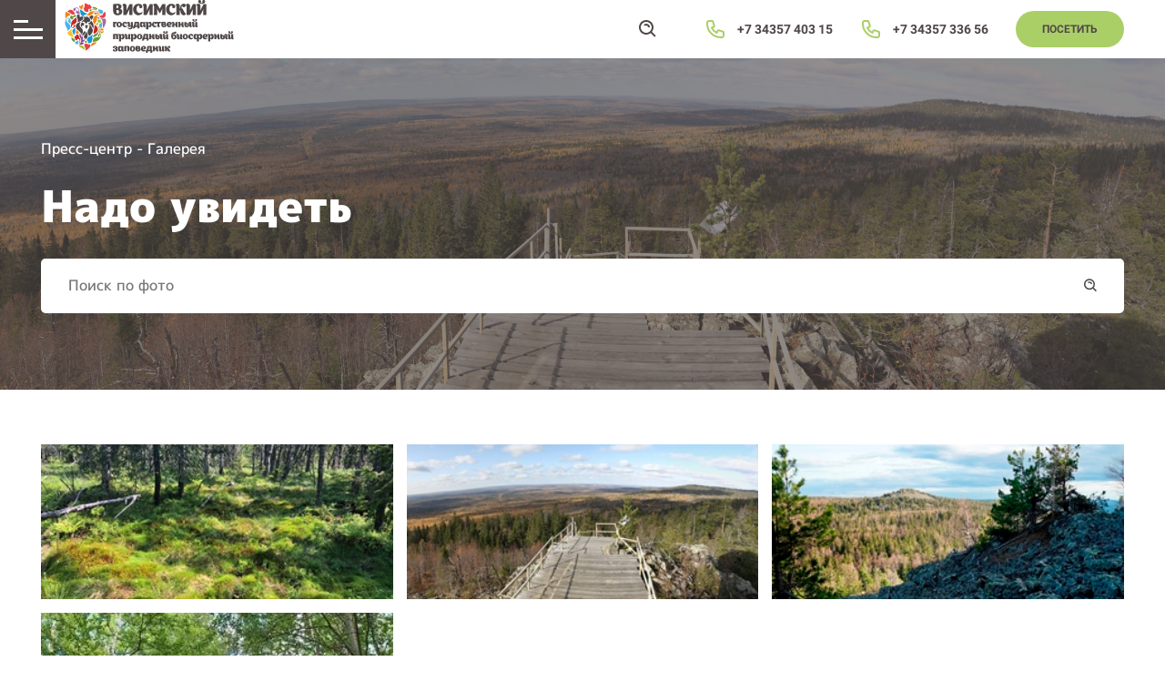

--- FILE ---
content_type: text/html; charset=UTF-8
request_url: https://www.visimskiy.ru/press-tsentr/galereya/detalno/?SECTION_ID=134
body_size: 6638
content:
<!DOCTYPE html>
<html xml:lang="ru" lang="ru">
<head>
	<title>Надо увидеть</title>
	<meta http-equiv="Content-Type" content="text/html; charset=UTF-8" />
<script data-skip-moving="true">(function(w, d, n) {var cl = "bx-core";var ht = d.documentElement;var htc = ht ? ht.className : undefined;if (htc === undefined || htc.indexOf(cl) !== -1){return;}var ua = n.userAgent;if (/(iPad;)|(iPhone;)/i.test(ua)){cl += " bx-ios";}else if (/Windows/i.test(ua)){cl += ' bx-win';}else if (/Macintosh/i.test(ua)){cl += " bx-mac";}else if (/Linux/i.test(ua) && !/Android/i.test(ua)){cl += " bx-linux";}else if (/Android/i.test(ua)){cl += " bx-android";}cl += (/(ipad|iphone|android|mobile|touch)/i.test(ua) ? " bx-touch" : " bx-no-touch");cl += w.devicePixelRatio && w.devicePixelRatio >= 2? " bx-retina": " bx-no-retina";if (/AppleWebKit/.test(ua)){cl += " bx-chrome";}else if (/Opera/.test(ua)){cl += " bx-opera";}else if (/Firefox/.test(ua)){cl += " bx-firefox";}ht.className = htc ? htc + " " + cl : cl;})(window, document, navigator);</script>


<link href="/bitrix/cache/css/s1/main/page_74b530892b44adbec2661b9e16071e38/page_74b530892b44adbec2661b9e16071e38_v1.css?176649921119070" type="text/css"  rel="stylesheet" />
<link href="/bitrix/cache/css/s1/main/template_a5f7c5a23a76f02249214bdf294e49fa/template_a5f7c5a23a76f02249214bdf294e49fa_v1.css?1764695094148432" type="text/css"  data-template-style="true" rel="stylesheet" />







<meta charset="utf-8" />
<meta name="viewport" content="width=device-width, initial-scale=1">
<meta http-equiv="X-UA-Compatible" content="IE=edge" />
<meta name="theme-color" content="#FFFFFF">
<link rel="shortcut icon" type="image/x-icon" href="/favicon.ico">



</head>
<body>
<div id="panel"></div>
<!-- Yandex.Metrika counter -->

<noscript><div><img src="https://mc.yandex.ru/watch/91588535" style="position:absolute; left:-9999px;" alt="" /></div></noscript>
<!-- /Yandex.Metrika counter -->
<div class="button-menu">
	<a href="javascript:void(0);" rel="nofollow" class="button-menu__button"><span></span></a>
</div>
<nav class="menu-main">
	<div class="menu-main__container">
		<div class="menu-main__background"></div>
		<div class="menu-main__content _scroll-bar">
			<div class="content-align">
				<div class="button button-style-menu">
<a href="/form/" class="button__link">ПОСЕТИТЬ ЗАПОВЕДНИК</a>				</div>
				<ul class="menu-main__list">
		<li class="menu-main__element">
		<a href="/press-tsentr/" class="menu-main__link ">Пресс-центр</a>
														<ul class="menu-main__list _child">
							<li class="menu-main__element">
		<a href="/press-tsentr/galereya/" class="menu-main__link _selected">Галерея</a>
							</li>
				<li class="menu-main__element">
		<a href="/press-tsentr/novosti/" class="menu-main__link ">Новости</a>
							</li>
				<li class="menu-main__element">
		<a href="/press-tsentr/pasport-territorii/" class="menu-main__link ">Паспорт территории</a>
											</ul></li>
										<li class="menu-main__element">
		<a href="/o-zapovednike/" class="menu-main__link ">О заповеднике</a>
														<ul class="menu-main__list _child">
							<li class="menu-main__element">
		<a href="/o-zapovednike/missiya-zapovednika/" class="menu-main__link ">Миссия заповедника</a>
							</li>
				<li class="menu-main__element">
		<a href="/o-zapovednike/dokumenty/" class="menu-main__link ">Документы</a>
							</li>
				<li class="menu-main__element">
		<a href="/o-zapovednike/komanda/" class="menu-main__link ">Команда</a>
							</li>
				<li class="menu-main__element">
		<a href="/o-zapovednike/vakansii/" class="menu-main__link ">Вакансии</a>
							</li>
				<li class="menu-main__element">
		<a href="/o-zapovednike/iz-istorii-zapovednika/" class="menu-main__link ">Из истории заповедника</a>
							</li>
				<li class="menu-main__element">
		<a href="/o-zapovednike/protivodeystvie-korruptsii/" class="menu-main__link ">Противодействие коррупции </a>
											</ul></li>
										<li class="menu-main__element">
		<a href="/sokhranyat/" class="menu-main__link ">Сохранять</a>
														<ul class="menu-main__list _child">
							<li class="menu-main__element">
		<a href="/sokhranyat/rezhim-i-okhrana-territorii/" class="menu-main__link ">Режим и охрана территории</a>
							</li>
				<li class="menu-main__element">
		<a href="/sokhranyat/landshaft-i-klimat/" class="menu-main__link ">Ландшафт и климат</a>
							</li>
				<li class="menu-main__element">
		<a href="/sokhranyat/rastitelnost-i-pochvy/" class="menu-main__link ">Растительность и почвы</a>
							</li>
				<li class="menu-main__element">
		<a href="/sokhranyat/zhivotnyy-mir/" class="menu-main__link ">Животный мир</a>
							</li>
				<li class="menu-main__element">
		<a href="/sokhranyat/krasnaya-kniga/" class="menu-main__link ">Красная книга</a>
							</li>
				<li class="menu-main__element">
		<a href="/sokhranyat/kadastrovye-svedeniya/" class="menu-main__link ">Кадастровые сведения</a>
							</li>
				<li class="menu-main__element">
		<a href="/sokhranyat/natsionalnyy-proekt-ekologiya/" class="menu-main__link ">Контрольно-надзорная деятельность</a>
							</li>
				<li class="menu-main__element">
		<a href="/sokhranyat/kulturnoe-nasledie/" class="menu-main__link ">Культурное наследие</a>
							</li>
				<li class="menu-main__element">
		<a href="/sokhranyat/rabota-s-otkhodami/" class="menu-main__link ">Работа с отходами</a>
											</ul></li>
										<li class="menu-main__element">
		<a href="/issledovat/" class="menu-main__link ">Исследовать</a>
														<ul class="menu-main__list _child">
							<li class="menu-main__element">
		<a href="/issledovat/nauka-v-zapovednike/" class="menu-main__link ">Наука в заповеднике</a>
							</li>
				<li class="menu-main__element">
		<a href="/issledovat/letopis-prirody/" class="menu-main__link ">Летопись природы</a>
							</li>
				<li class="menu-main__element">
		<a href="/issledovat/nauchnye-publikatsi/" class="menu-main__link ">Научные публикации</a>
							</li>
				<li class="menu-main__element">
		<a href="/issledovat/sotrudnichestvo-s-nauchnymi-organizatsiyami/" class="menu-main__link ">Сотрудничество с организациями</a>
							</li>
				<li class="menu-main__element">
		<a href="/issledovat/studencheskie-praktiki/" class="menu-main__link ">Студенческие практики</a>
											</ul></li>
										<li class="menu-main__element">
		<a href="/prosveshchat/" class="menu-main__link ">Просвещать</a>
														<ul class="menu-main__list _child">
							<li class="menu-main__element">
		<a href="/prosveshchat/muzey-prirody-zapovednika/" class="menu-main__link ">Музей природы заповедника</a>
							</li>
				<li class="menu-main__element">
		<a href="/prosveshchat/zapovednik-detyam/" class="menu-main__link ">Заповедник детям</a>
							</li>
				<li class="menu-main__element">
		<a href="/prosveshchat/meropriyatiya/" class="menu-main__link ">Мероприятия</a>
							</li>
				<li class="menu-main__element">
		<a href="/prosveshchat/metodicheskie-rekomendatsii/" class="menu-main__link ">Методические рекомендации</a>
							</li>
				<li class="menu-main__element">
		<a href="/prosveshchat/konkursy/" class="menu-main__link ">Конкурсы</a>
											</ul></li>
										<li class="menu-main__element">
		<a href="/puteshestvovat/" class="menu-main__link ">Путешествовать</a>
														<ul class="menu-main__list _child">
							<li class="menu-main__element">
		<a href="/puteshestvovat/pitanie-i-razmeshchenie/" class="menu-main__link ">Питание и размещение</a>
							</li>
				<li class="menu-main__element">
		<a href="/puteshestvovat/pravila-poseshcheniya/" class="menu-main__link ">Правила посещения</a>
							</li>
				<li class="menu-main__element">
		<a href="/puteshestvovat/ekologo-turistskiy-kompleks-vesyelye-gory/" class="menu-main__link ">Эколого-туристский комплекс «Весёлые горы»</a>
							</li>
				<li class="menu-main__element">
		<a href="/puteshestvovat/turistsko-informatsionnyy-tsentr/" class="menu-main__link ">Туристско-информационный центр</a>
							</li>
				<li class="menu-main__element">
		<a href="/puteshestvovat/uslugi-i-tseny/" class="menu-main__link ">Услуги и цены</a>
							</li>
				<li class="menu-main__element">
		<a href="/puteshestvovat/kak-dobratsya/" class="menu-main__link ">Как добраться</a>
							</li>
				<li class="menu-main__element">
		<a href="/puteshestvovat/nado-uvidet/" class="menu-main__link ">Надо увидеть</a>
							</li>
				<li class="menu-main__element">
		<a href="/puteshestvovat/marshruty/" class="menu-main__link ">Маршруты</a>
							</li>
				<li class="menu-main__element">
		<a href="/puteshestvovat/ekskursii-i-tury/" class="menu-main__link ">Экскурсии и туры</a>
											</ul></li>
										<li class="menu-main__element">
		<a href="/pomogat/" class="menu-main__link ">Помогать</a>
														<ul class="menu-main__list _child">
							<li class="menu-main__element">
		<a href="/pomogat/volontyerstvo/" class="menu-main__link ">Волонтёрство</a>
							</li>
				<li class="menu-main__element">
		<a href="/pomogat/proekty/" class="menu-main__link ">Проекты</a>
							</li>
				<li class="menu-main__element">
		<a href="/pomogat/blagotvoritelnost/" class="menu-main__link ">Благотворительность</a>
											</ul></li>
										<li class="menu-main__element">
		<a href="/biosfernyy-rezervat/" class="menu-main__link ">Биосферный резерват</a>
														<ul class="menu-main__list _child">
							<li class="menu-main__element">
		<a href="/biosfernyy-rezervat/biosfernyy-rezervat-detalno/" class="menu-main__link ">Биосферный резерват</a>
							</li>
				<li class="menu-main__element">
		<a href="/biosfernyy-rezervat/sotrudnichestvo-s-mestnym-naseleniem/" class="menu-main__link ">Сотрудничество с местным населением</a>
											</ul></li>
										<li class="menu-main__element">
		<a href="/karta-zapovednika/" class="menu-main__link ">Карта заповедника</a>
							</li>
				<li class="menu-main__element">
		<a href="/kontakty/" class="menu-main__link ">Контакты</a>
					</ul>
			</div>
		</div>
	</div>
</nav>
<div class="wrapper">
	<header class="header">
		<div class="content-align">
			<div class="header__content">
				<div class="header__logo">
					<div class="logo">
<a href="/" class="logo__link">
	<img src="/local/templates/main/images/logo.svg" class="logo__image" alt="ВИСИМСКИЙ государственный природный биосферный заповедник">
</a>					</div>
				</div>
				<div class="content-header__header-layer">
					<div class="header-layer__button">
						<div class="button button_style_header">
<a href="/form/" class="button__link">
	<span>ПОСЕТИТЬ</span>
	<span>ПОЛУЧИТЬ РАЗРЕШЕНИЕ</span>
</a>						</div>
					</div>
					<div class="header-layer__phones">
						<div class="header-layer__phone">
							<div class="phone">
<a href="tel:83435733656" class="phone__link"> <span class="phone__icon"></span> <span class="phone__layer"> <span class="phone__text-paragraph">Отдел туризма</span> <span class="phone__text-header">+7 34357 336 56</span></span></a>
							</div>
						</div>
						<div class="header-layer__phone">
							<div class="phone">
<a href="tel:83435740315" class="phone__link"> <span class="phone__icon"></span> <span class="phone__layer"> <span class="phone__text-paragraph">Администрация</span> <span class="phone__text-header">+7 34357 403 15</span> </span> </a>							</div>
						</div>
						<div class="header-layer__whatsapp">
							<div class="whatsapp">
<a href="https://wa.me/79530581971" target="_blank" class="whatsapp__link"></a>							</div>
						</div>
					</div>
					<div class="header-layer__search">
						<div class="search">
							<div class="search__form">
<form action="/poisk/">
	<div class="search__input">
		<input type="text" name="q" class="input input-text">
	</div>
	<div class="search__button">
		<input type="submit" class="input input-submit" value="">
	</div>
</form>							</div>
						</div>
					</div>
				</div>
			</div>
		</div>
	</header>
	<!-- .header-->

	<main class="content">
		<div class="site-content">

<div class="background-text">
			<div class="background-text__background" style="background-image: url(/upload/iblock/3af/3afa81b659cf0f36528fb247d80db363.png)"></div>
										<div class="background-text__background background-text__background-style-mobile" style="background-image: url(/upload/uf/98b/98b349631540ce9af7b72e0a386113f8.jpg);"></div>
				<div class="background-text__tone"></div>
	<div class="background-text__align">
		<div class="content-align">
							<div class="background-text__chain text-sizer__size-24"><a href="/press-tsentr/">Пресс-центр</a> - <a href="/press-tsentr/galereya/">Галерея</a></div>
						<div class="background-text__text">
									<h1>Надо увидеть</h1>
							</div>
			<div class="background-text__form-outer">
				<form class="background-text__form" action="/press-tsentr/galereya/detalno/?SECTION_ID=134">
					<div class="background-text__input-outer">
						<input type="text" name="q" class="background-text__input text-sizer__size-24" placeholder="Поиск по фото">
					</div>
					<div class="background-text__submit-outer">
						<input type="submit" class="background-text__submit" value="">
						<input type="hidden" name="SECTION_ID" value="134">
						<input type="hidden" name="tags" value="">
					</div>
				</form>
			</div>
		</div>
	</div>
</div>
	<div class="padding__top-105"></div>
<div class="content-align">
	<div class="list-section list-section-style-gallery">
		<div class="list-section__content">
											<div class="list-section__element" id="bx_3218110189_360">
					<div class="element-header element-header-style-gallery ">
						<div class="element-header__background-image" style="background-image: url(/upload/iblock/bd5/bd5c47e31fdf038c7f8507b91a1530f0.jpg);"></div>
						<div class="element-header__background-image element-header__background-image-style-mobile" style="background-image: url(/upload/iblock/578/578de321cb0d6eebffa8db10fdd77ee0.jpg);"></div>
						<div class="element-header__background-tone">
							<div class="element-header__background-play"></div>
						</div>
						<div class="element-header__content">
							<a 
																	href="/upload/iblock/a5b/a5bfc630943413eb82fb9b6c3caf1066.JPG" 
																class="element-header__link _gallery-box" 
								title="Фото Шилов Д. С." 
								data-lc-caption="#Фото #Надоувидеть" 
								data-rel="lightcase:collection"
							></a>
						</div>
					</div>
				</div>
											<div class="list-section__element" id="bx_3218110189_359">
					<div class="element-header element-header-style-gallery ">
						<div class="element-header__background-image" style="background-image: url(/upload/iblock/0f4/0f4c746305a08a65431d0079de9733c9.jpg);"></div>
						<div class="element-header__background-image element-header__background-image-style-mobile" style="background-image: url(/upload/uf/efd/efd92b6016bde465b05407a75386ae28.jpg);"></div>
						<div class="element-header__background-tone">
							<div class="element-header__background-play"></div>
						</div>
						<div class="element-header__content">
							<a 
																	href="/upload/iblock/af6/af6ee215a5dba13057885c4e663c4ad3.jpg" 
																class="element-header__link _gallery-box" 
								title="Фото Хлопотовой А. В." 
								data-lc-caption="#Фото #Надоувидеть" 
								data-rel="lightcase:collection"
							></a>
						</div>
					</div>
				</div>
											<div class="list-section__element" id="bx_3218110189_358">
					<div class="element-header element-header-style-gallery ">
						<div class="element-header__background-image" style="background-image: url(/upload/iblock/9bd/9bd0cb59f70bff482d0cc4ebf17ea3be.jpg);"></div>
						<div class="element-header__background-image element-header__background-image-style-mobile" style="background-image: url(/upload/iblock/dc7/dc7f1017ac225727d6beb852538fbc33.jpg);"></div>
						<div class="element-header__background-tone">
							<div class="element-header__background-play"></div>
						</div>
						<div class="element-header__content">
							<a 
																	href="/upload/iblock/504/50449336bb36d7584c117e061ef78930.jpg" 
																class="element-header__link _gallery-box" 
								title="Фото Хлопотовой А. В." 
								data-lc-caption="#Фото #Надоувидеть" 
								data-rel="lightcase:collection"
							></a>
						</div>
					</div>
				</div>
											<div class="list-section__element" id="bx_3218110189_357">
					<div class="element-header element-header-style-gallery ">
						<div class="element-header__background-image" style="background-image: url(/upload/iblock/0a7/0a7d8c40ec4e149b1872e509c89f6734.jpg);"></div>
						<div class="element-header__background-image element-header__background-image-style-mobile" style="background-image: url(/upload/iblock/261/26119858a03d4b79dae6a4385cbb3369.jpg);"></div>
						<div class="element-header__background-tone">
							<div class="element-header__background-play"></div>
						</div>
						<div class="element-header__content">
							<a 
																	href="/upload/iblock/cac/cacff53cfcf0157f02b2ad4ad388a171.JPG" 
																class="element-header__link _gallery-box" 
								title="Фото Хлопотовой А. В." 
								data-lc-caption="#Фото #Надоувидеть" 
								data-rel="lightcase:collection"
							></a>
						</div>
					</div>
				</div>
					</div>
	</div>
</div>

			<div class="padding__bottom-105"></div>
		</div>
	</main>
	<!-- .content -->
</div>

<footer class="footer">
	<div class="footer__background"></div>
	<div class="content-align">
		<div class="footer__content">
			<div class="footer__layer">
				<div class="footer__info">
					<div class="info">
						<div class="info__element">
							<div class="info__text-header">
Наш адрес							</div>
							<div class="info__text-paragraph">
624140 Свердловская область, Кировград, ул. Степана Разина, 23							</div>
						</div>
						<div class="info__element">
							<div class="info__text-header">
Администрация							</div>
							<div class="info__text-paragraph">
+7 34357 403 15
<br>
viszap@yandex.ru							</div>
						</div>
						<div class="info__element">
							<div class="info__text-header">
Отдел туризма							</div>
							<div class="info__text-paragraph">
+7 34357 336 56 <br>
visimeco@yandex.ru							</div>
						</div>
						<div class="footer__mark">
							<div class="mark">
<a href="https://www.mnr.gov.ru/" target="_blank" class="mark__link">
	<img src="/local/templates/main/images/icons/mark.svg" alt="" class="mark__image image">
</a>							</div>
						</div>
					</div>
				</div>
			</div>
			<div class="footer__social">
				<div class="social">
					<div class="social__element">
<a href="https://wa.me/79530581971" target="_blank" class="social__link"></a>					</div>
					<div class="social__element">
<a href="https://t.me/visimzap" target="_blank" class="social__link"></a>					</div>
					<div class="social__element">
<a href="https://vk.com/visimzap" target="_blank" class="social__link"></a>

					</div>
					<div class="social__element">
<a href="https://ok.ru/group/70000002186296" target="_blank" class="social__link"></a>					</div>
				</div>
			</div>
			<div class="footer__copy">
				<div class="copy">
					<div class="copy__text">
© 2020 ФГБУ&nbsp;«Висимский государственный заповедник»					</div>
				</div>
				<div class="umiks">
					<a href="https://umiks.com/" target="_blank" class="umiks__link">Разработка сайта - umiks.com</a>
				</div>
			</div>
		</div>
	</div>
</footer>
<!-- .footer -->
<div class="response">
	<div class="response__window">
		<div class="response__content">
			<div class="response__message"></div>
		</div>
		<div class="response__close"></div>
	</div>
	<div class="response__shadow"></div>
</div><div class="button-up">
	<div class="button-up__content"></div>
</div><script>if(!window.BX)window.BX={};if(!window.BX.message)window.BX.message=function(mess){if(typeof mess==='object'){for(let i in mess) {BX.message[i]=mess[i];} return true;}};</script>
<script>(window.BX||top.BX).message({"JS_CORE_LOADING":"Загрузка...","JS_CORE_NO_DATA":"- Нет данных -","JS_CORE_WINDOW_CLOSE":"Закрыть","JS_CORE_WINDOW_EXPAND":"Развернуть","JS_CORE_WINDOW_NARROW":"Свернуть в окно","JS_CORE_WINDOW_SAVE":"Сохранить","JS_CORE_WINDOW_CANCEL":"Отменить","JS_CORE_WINDOW_CONTINUE":"Продолжить","JS_CORE_H":"ч","JS_CORE_M":"м","JS_CORE_S":"с","JSADM_AI_HIDE_EXTRA":"Скрыть лишние","JSADM_AI_ALL_NOTIF":"Показать все","JSADM_AUTH_REQ":"Требуется авторизация!","JS_CORE_WINDOW_AUTH":"Войти","JS_CORE_IMAGE_FULL":"Полный размер"});</script><script src="/bitrix/js/main/core/core.js?1764694841511455"></script><script>BX.Runtime.registerExtension({"name":"main.core","namespace":"BX","loaded":true});</script>
<script>BX.setJSList(["\/bitrix\/js\/main\/core\/core_ajax.js","\/bitrix\/js\/main\/core\/core_promise.js","\/bitrix\/js\/main\/polyfill\/promise\/js\/promise.js","\/bitrix\/js\/main\/loadext\/loadext.js","\/bitrix\/js\/main\/loadext\/extension.js","\/bitrix\/js\/main\/polyfill\/promise\/js\/promise.js","\/bitrix\/js\/main\/polyfill\/find\/js\/find.js","\/bitrix\/js\/main\/polyfill\/includes\/js\/includes.js","\/bitrix\/js\/main\/polyfill\/matches\/js\/matches.js","\/bitrix\/js\/ui\/polyfill\/closest\/js\/closest.js","\/bitrix\/js\/main\/polyfill\/fill\/main.polyfill.fill.js","\/bitrix\/js\/main\/polyfill\/find\/js\/find.js","\/bitrix\/js\/main\/polyfill\/matches\/js\/matches.js","\/bitrix\/js\/main\/polyfill\/core\/dist\/polyfill.bundle.js","\/bitrix\/js\/main\/core\/core.js","\/bitrix\/js\/main\/polyfill\/intersectionobserver\/js\/intersectionobserver.js","\/bitrix\/js\/main\/lazyload\/dist\/lazyload.bundle.js","\/bitrix\/js\/main\/polyfill\/core\/dist\/polyfill.bundle.js","\/bitrix\/js\/main\/parambag\/dist\/parambag.bundle.js"]);
</script>
<script>BX.Runtime.registerExtension({"name":"fx","namespace":"window","loaded":true});</script>
<script>(window.BX||top.BX).message({"LANGUAGE_ID":"ru","FORMAT_DATE":"DD.MM.YYYY","FORMAT_DATETIME":"DD.MM.YYYY HH:MI:SS","COOKIE_PREFIX":"BITRIX_SM","SERVER_TZ_OFFSET":"10800","UTF_MODE":"Y","SITE_ID":"s1","SITE_DIR":"\/","USER_ID":"","SERVER_TIME":1769096270,"USER_TZ_OFFSET":0,"USER_TZ_AUTO":"Y","bitrix_sessid":"eb1da3a41898bec355d3abe5113b057d"});</script><script  src="/bitrix/cache/js/s1/main/kernel_main/kernel_main_v1.js?1766558804158483"></script>
<script>BX.setJSList(["\/bitrix\/js\/main\/core\/core_fx.js","\/bitrix\/js\/main\/session.js","\/bitrix\/js\/main\/pageobject\/dist\/pageobject.bundle.js","\/bitrix\/js\/main\/core\/core_window.js","\/bitrix\/js\/main\/date\/main.date.js","\/bitrix\/js\/main\/core\/core_date.js","\/bitrix\/js\/main\/utils.js","\/local\/templates\/main\/js\/jquery\/jquery.lightcase.js","\/local\/templates\/main\/js\/jquery\/jquery.events.touch.min.js","\/local\/templates\/main\/js\/jquery\/jq351.min.js","\/local\/templates\/main\/js\/jquery\/jquery.form.min.js","\/local\/templates\/main\/js\/jquery\/jquery.scrollbar.min.js","\/local\/templates\/main\/js\/jquery\/jquery.slick.min.js","\/local\/templates\/main\/js\/jquery\/jquery.formstyler.js","\/local\/templates\/main\/js\/jquery\/jquery.validate.min.js","\/local\/templates\/main\/js\/jquery\/lightpicker.js","\/local\/templates\/main\/js\/functions.js","\/local\/templates\/main\/js\/control.js","\/local\/templates\/main\/js\/scroll.js","\/local\/templates\/main\/js\/js.js"]);</script>
<script>BX.setCSSList(["\/local\/templates\/main\/js\/jquery\/jquery.lightcase.css","\/local\/templates\/main\/css\/fonts.css","\/local\/templates\/main\/css\/keyframes.css","\/local\/templates\/main\/css\/default.css","\/local\/templates\/main\/css\/css.css","\/local\/templates\/main\/css\/1700.css","\/local\/templates\/main\/css\/1300.css","\/local\/templates\/main\/css\/1000.css","\/local\/templates\/main\/css\/600.css","\/local\/templates\/main\/css\/300.css","\/local\/templates\/main\/css\/animate.css","\/local\/templates\/main\/js\/jquery\/jquery.scrollbar.css","\/local\/templates\/main\/js\/jquery\/slick.css","\/local\/templates\/main\/js\/jquery\/jquery.formstyler.css"]);</script>
<script  src="/bitrix/cache/js/s1/main/template_46cf9012e63031d68308caa15a33f7e1/template_46cf9012e63031d68308caa15a33f7e1_v1.js?1764695094296093"></script>
<script  src="/bitrix/cache/js/s1/main/page_92cc1c692e81e37aefe067672f8164e4/page_92cc1c692e81e37aefe067672f8164e4_v1.js?176649921175751"></script>

<script type="text/javascript" >
   (function(m,e,t,r,i,k,a){m[i]=m[i]||function(){(m[i].a=m[i].a||[]).push(arguments)};
   m[i].l=1*new Date();
   for (var j = 0; j < document.scripts.length; j++) {if (document.scripts[j].src === r) { return; }}
   k=e.createElement(t),a=e.getElementsByTagName(t)[0],k.async=1,k.src=r,a.parentNode.insertBefore(k,a)})
   (window, document, "script", "https://mc.yandex.ru/metrika/tag.js", "ym");
 
   ym(91588535, "init", {
        clickmap:true,
        trackLinks:true,
        accurateTrackBounce:true
   });
</script></body>
</html>

--- FILE ---
content_type: text/css
request_url: https://www.visimskiy.ru/bitrix/cache/css/s1/main/template_a5f7c5a23a76f02249214bdf294e49fa/template_a5f7c5a23a76f02249214bdf294e49fa_v1.css?1764695094148432
body_size: 18960
content:


/* Start:/local/templates/main/css/fonts.css?1764694826746*/
@font-face {
	font-family: "Roboto";
	src: url("/local/templates/main/css/fonts/RB.eot");
	src: local("☺"), url("/local/templates/main/css/fonts/RB.woff") format("woff"), url("/local/templates/main/css/fonts/RB.ttf") format("truetype"), url("/local/templates/main/css/fonts/RB.svg") format("svg");
	font-weight: bold;
	font-style: normal;
}
@font-face {
	font-family: "Mplus1p";
	src: url("/local/templates/main/css/fonts/MPM.eot");
	src: local("☺"), url("/local/templates/main/css/fonts/MPM.woff") format("woff"), url("/local/templates/main/css/fonts/MPM.ttf") format("truetype"), url("/local/templates/main/css/fonts/MPM.svg") format("svg");
	font-weight: 500;
	font-style: normal;
}
@font-face {
	font-family: "Mplus1p";
	src: url("/local/templates/main/css/fonts/MPB.eot");
	src: local("☺"), url("/local/templates/main/css/fonts/MPB.woff") format("woff"), url("/local/templates/main/css/fonts/MPB.ttf") format("truetype"), url("/local/templates/main/css/fonts/MPB.svg") format("svg");
	font-weight: 900;
	font-style: normal;
}

/* End */


/* Start:/local/templates/main/css/keyframes.css?1764694826272*/
@keyframes menu-transition-top-show {
  0% {
    transform: translateY(-120%);
  }
  100% {
    transform: translateY(0);
  }
}
@keyframes menu-transition-top-hide {
  0% {
    transform: translateY(0);
  }
  100% {
    transform: translateY(-120%);
  }
}

/* End */


/* Start:/local/templates/main/css/default.css?17646948261444*/
/* Reset
-----------------------------------------------------------------------------*/
* {
	margin: 0;
	padding: 0;
	outline: none;
	border: none;
	box-sizing: border-box;
	appearance: none;
	-webkit-appearance: none;
}
html {
	height: 100%;
	scroll-behavior: smooth;
}
html._nosmooth {
	scroll-behavior: initial;
}
body {
	height: 100%;
}
body._fixed {
	overflow: hidden;
}
article, aside, details, figcaption, figure, footer, header, hgroup, main, nav, section, summary {
	display: block;
}
.clear {
	clear: both;
}
/* Default
-----------------------------------------------------------------------------*/
.wrapper {
	min-width: 300px;
	max-width: 100%;
	margin: 0 auto;
	min-height: 100%;
	height: auto !important;
	height: 100%;
	position: relative;
	overflow: hidden;
}
.content {
	padding: 0 0 0;
}
.submit,
.checkbox,
.radio {
	width: 0;
	height: 0;
	opacity: 0;
	position: absolute;
	visibility: hidden;
}
.textarea {
	resize: none;
}
.image {
	width: 100%;
}
/* Header / Footer
-----------------------------------------------------------------------------*/
.header,
.footer {
	min-width: 300px;
	max-width: 100%;
	position: relative;
	overflow: hidden;
	z-index: 100;
}
.header__content,
.footer__content {
	width: 100%;
	height: 100%;
	position: relative;
}
/* Components
-----------------------------------------------------------------------------*/

/* End */


/* Start:/local/templates/main/css/css.css?176469482667607*/
body {
	font: normal 500 24px/180% Mplus1p, Roboto, Arial, sans-serif;
}
h1, h2, h3 {
	font-family: Mplus1p;
	font-style: normal;
	font-weight: 900;
	line-height: 120%;
	color: #504848;
}
h1 {
	font-size: 80px;
}
h2 {
	font-size: 64px;
}
h3 {
	font-size: 36px;
}
p {
	font-family: Mplus1p;
	font-style: normal;
	font-weight: 500;
	font-size: 24px;
	line-height: 180%;
	color: #000000;
}
.litepicker * {
	line-height: 120%;
}
body._permanent-fixed {
	overflow: hidden;
}
/* Header
-----------------------------------------------------------------------------*/
.header {
	height: 130px;
}
.header .content-align {
	height: 100%;
}
.header__content {
	display: flex;
	align-items: center;
	justify-content: space-between;
}
.header__logo {
	max-height: 100%;
	padding-left: 137px;
}
.logo {
	width: 307px;
}
.logo__link {
}
.logo__image {
	width: 100%;
}
.content-header__header-layer {
	display: flex;
	flex-direction: row-reverse;
	justify-content: flex-start;
	align-items: center;
}
.header-layer__button {
	width: 176px;
	height: 60px;
}
.button {
	width: 100%;
	height: 100%;
	border-radius: 200px;
	overflow: hidden;
}
.button__link {
	width: 100%;
	height: 100%;
	display: flex;
	align-items: center;
	justify-content: center;
	text-align: center;
	background: #AACF67;
	font-family: Roboto;
	font-style: normal;
	font-weight: bold;
	font-size: 12px;
	line-height: 14px;
	text-transform: uppercase;
	color: #504848;
	text-decoration: none;
}
.button_style_header .button__link {
	flex-direction: column;
}
.button_style_header span {
	font-family: Roboto;
	font-style: normal;
	font-weight: bold;
}
.button_style_header span:nth-of-type(1) {
	font-size: 13px;
	line-height: 15px;
}
.button_style_header span:nth-of-type(2) {
	font-size: 10px;
	line-height: 12px;
}
.header-layer__phones {
	display: flex;
	flex-direction: row-reverse;
	padding-right: 50px;
	margin-left: -32px;
}
.header-layer__phone {
	padding-left: 32px;
}
.phone {
}
.phone__link {
	display: flex;
	justify-content: flex-start;
	align-items: flex-end;
	text-decoration: none;
}
.phone__icon {
	width: 24px;
	height: 24px;
	margin: 0 12px 3px 0;
	background: url(/local/templates/main/css/../images/icons/phone.svg) center center no-repeat;
}
.phone__layer {
	display: flex;
	flex-direction: column;
}
.phone__text-paragraph {
	font-family: Mplus1p;
	font-style: normal;
	font-weight: 500;
	font-size: 14px;
	line-height: 160%;
	color: #504848;
}
.phone__text-header {
	font-family: Roboto;
	font-style: normal;
	font-weight: bold;
	font-size: 24px;
	line-height: 28px;
	color: #504848;
}
.header-layer__search {
	margin-right: 50px;
}
.search {
}
.search__form {
	position: relative;
}
.search__input {
	width: 386px;
	height: 52px;
	border-radius: 7px;
	overflow: hidden;
}
.search__input input {
	width: 100%;
	height: 100%;
	padding: 0 48px 0 17px;
	font-family: Mplus1p;
	font-style: normal;
	font-weight: 500;
	font-size: 16px;
	line-height: 24px;
	color: #504848;
	background: #F6F6F6;
}
.search__button {
	width: 24px;
	height: 24px;
	position: absolute;
	top: 50%;
	right: 0;
	margin: -12px 17px 0 0;
}
.search__button input {
	width: 100%;
	height: 100%;
	position: absolute;
	top: 0;
	left: 0;
	background: url(/local/templates/main/css/../images/icons/search.svg) center center no-repeat;
	background-size: contain;
	cursor: pointer;
}
.header-layer__whatsapp {
	display: none;
}
.whatsapp__link {
	display: block;
	width: 24px;
	height: 24px;
	background: url(/local/templates/main/css/../images/icons/whatsapp.svg) center center no-repeat;
	background-size: contain;
	cursor: pointer;
}
/* Content
-----------------------------------------------------------------------------*/
.content {
	padding: 0 0 273px;
}
.content-align {
	width: 100%;
	padding-left: 45px;
	padding-right: 45px;
}
.section {
	position: relative;
}
/* Footer
-----------------------------------------------------------------------------*/
.footer {
	margin: -273px auto 0;
	height: 273px;
	background-color: #504848;
	z-index: 100;
}
.footer .content-align {
	height: 100%;
}
.footer__background {
	width: 1078px;
	height: 940px;
	position: absolute;
	top: 0;
	left: 50%;
	margin-left: -661px;
	background-image: url(/local/templates/main/css/../images/static/footer__background.png);
	background-position: top center;
	background-repeat: no-repeat;
	background-size: cover;
	z-index: -1;
}
.footer__content {
	display: flex;
	height: 100%;
	flex-direction: column;
	justify-content: space-between;
	padding-top: 59px;
	padding-bottom: 33px;
}
.footer__layer {
	display: flex;
	width: 100%;
}
.footer__info {
}
.info {
	display: flex;
}
.info__element {
	padding-right: 30px;
}
.info__element:nth-of-type(1) {
	flex: 0 0 436px;
	padding-right: 109px;
}
.info__element:nth-of-type(2) {
	flex: 0 0 316px;
}
.info__element:nth-of-type(3) {
	flex: 0 0 290px;
}
.info__text-header {
	font-family: Mplus1p;
	font-style: normal;
	font-weight: 900;
	font-size: 16px;
	line-height: 24px;
	color: #FFFFFF;
}
.info__text-paragraph {
	padding-top: 20px;
	font-family: Mplus1p;
	font-style: normal;
	font-weight: 500;
	font-size: 16px;
	line-height: 24px;
	display: flex;
	align-items: center;
	color: #FFFFFF;
}
.footer__mark {
	flex: 0 0 280px;
	margin-left: 0px;
}
.footer__social {
	position: absolute;
	top: 0;
	right: 0;
	margin-top: 70px;
}
.social {
	display: flex;
	margin: 0 -14.5px;
}
.social__element {
	flex: 0 0 28px;
	margin: 0 14.5px;
}
.social__link {
	display: block;
	width: 28px;
	height: 28px;
	position: relative;
}
.social__link::before,
.social__link::after {
	content: '';
	width: 100%;
	height: 100%;
	position: absolute;
	top: 0;
	left: 0;
	background-repeat: no-repeat;
	background-position: center center;
	background-size: contain;
}
.social__link::before {
	opacity: 1;
}
.social__link::after {
	opacity: 0;
}
.social__element:nth-of-type(1) .social__link::before {
	background-image: url(/local/templates/main/css/../images/icons/whatsapp_footer.svg);
}
.social__element:nth-of-type(2) .social__link::before {
	background-image: url(/local/templates/main/css/../images/icons/telegram_footer.svg);
}
.social__element:nth-of-type(6) .social__link::before {
	background-image: url(/local/templates/main/css/../images/icons/facebook_footer.svg);
}
.social__element:nth-of-type(5) .social__link::before {
	background-image: url(/local/templates/main/css/../images/icons/instagram_footer.svg);
}
.social__element:nth-of-type(4) .social__link::before {
	background-image: url(/local/templates/main/css/../images/icons/ok_footer.svg);
}
.social__element:nth-of-type(3) .social__link::before {
	background-image: url(/local/templates/main/css/../images/icons/vk_footer.svg);
}
.social__element:nth-of-type(1) .social__link::after {
	background-image: url(/local/templates/main/css/../images/icons/whatsapp_footer_hover.svg);
}
.social__element:nth-of-type(2) .social__link::after {
	background-image: url(/local/templates/main/css/../images/icons/telegram_footer_hover.svg);
}
.social__element:nth-of-type(6) .social__link::after {
	background-image: url(/local/templates/main/css/../images/icons/facebook_footer_hover.svg);
}
.social__element:nth-of-type(5) .social__link::after {
	background-image: url(/local/templates/main/css/../images/icons/instagram_footer_hover.svg);
}
.social__element:nth-of-type(4) .social__link::after {
	background-image: url(/local/templates/main/css/../images/icons/ok_footer_hover.svg);
}
.social__element:nth-of-type(3) .social__link::after {
	background-image: url(/local/templates/main/css/../images/icons/vk_footer_hover.svg);
}
.footer__copy {
	display: flex;
	width: 100%;
	justify-content: space-between;
}
.copy__text {
	font-family: Mplus1p;
	font-style: normal;
	font-weight: normal;
	font-size: 14px;
	line-height: 30px;
	color: #FFFFFF;
	padding-right: 20px;
}
.umiks__link {
	font-family: Mplus1p;
	font-style: normal;
	font-weight: normal;
	font-size: 14px;
	line-height: 30px;
	color: #FFFFFF;
	text-decoration: none;
}
/* Styles
-----------------------------------------------------------------------------*/
.text-sizer__size-96 {
	font-size: 96px;
	line-height: 180%;
}
.text-sizer__size-80 {
	font-size: 80px;
	line-height: 120%;
}
.text-sizer__size-64 {
	font-size: 64px;
	line-height: 120%;
}
.text-sizer__size-36 {
	font-size: 36px;
	line-height: 120%;
}
.text-sizer__size-24 {
	font-size: 24px;
	line-height: 180%;
}
.text-sizer__size-16 {
	font-size: 16px;
	line-height: 180%;
}
.text-sizer__size-18 {
	font-size: 18px;
	line-height: 180%;
}
.text-sizer__size-12 {
	font-size: 12px;
	line-height: 180%;
}
.padding__top-180 {
	padding-top: 180px;
}
.padding__top-120 {
	padding-top: 120px;
}
.padding__top-105 {
	padding-top: 105px;
}
.padding__top-80 {
	padding-top: 80px;
}
.padding__top-60 {
	padding-top: 60px;
}
.padding__top-15 {
	padding-top: 15px;
}
.padding__bottom-180 {
	padding-bottom: 180px;
}
.padding__bottom-120 {
	padding-bottom: 120px;
}
.padding__bottom-105 {
	padding-bottom: 105px;
}
.padding__bottom-80 {
	padding-bottom: 80px;
}
.padding__bottom-60 {
	padding-bottom: 60px;
}
.padding__always-60 {
	padding-top: 60px;
}
.padding__always-30 {
	padding-top: 30px;
}
/* Popups
-----------------------------------------------------------------------------*/
.response {
	width: 100%;
	height: auto;
	position: fixed;
	left: 0;
	bottom: 0;
	opacity: 0;
	visibility: hidden;
	pointer-events: none;
	z-index: 800;
}
.response__window {
	width: 100%;
	height: auto;
	position: relative;
	transform: translateY(100%);
}
.response__content {
	width: 100%;
	height: auto;
	padding: 38px 90px 41px 44px;
	background: #E84245;
}
.response__message {
	max-width: 1174px;
	margin: 0 auto;
	display: flex;
	align-items: center;
	text-align: center;
	justify-content: center;
	color: #ffffff;
	font-family: Mplus1p;
	font-style: normal;
	font-weight: 500;
	font-size: 36px;
	line-height: 53px;
}
.response__close {
	width: 26px;
	height: 26px;
	position: absolute;
	top: 50%;
	right: 0;
	margin-top: -13px;
	margin-right: 44px;
	background: url(/local/templates/main/css/../images/icons/close__response.svg) center center no-repeat;
	cursor: pointer;
}
/* Theme
-----------------------------------------------------------------------------*/
/* Menu
-----------------------------------------------------------------------------*/
.button-menu {
	width: 122px;
	height: 130px;
	position: absolute;
	top: 0;
	left: 0;
	z-index: 500;
}
.button-menu__button {
	display: flex;
	width: 100%;
	height: 100%;
	background: #504848;
}
.button-menu__button span,
.button-menu__button span::before,
.button-menu__button span::after {
	position: absolute;
	width: 32px;
	height: 3px;
	background: #FFFFFF;
}
.button-menu__button span {
	top: 50%;
	left: 50%;
	margin: -1.5px 0 0 -16px;
}
.button-menu__button span::before,
.button-menu__button span::after {
	content: '';
	left: 0;
}
.button-menu__button span::before {
	width: 50%;
	bottom: 100%;
	margin: 0 0 6px 0;
}
.button-menu__button span::after {
	top: 100%;
	margin: 6px 0 0 0;
}
.menu-main {
	width: 100%;
	height: calc(100% - 130px);
	position: fixed;
	left: 0;
	top: 0;
	margin-top: 130px;
	opacity: 0;
	visibility: hidden;
	pointer-events: none;
	z-index: 450;
}
.menu-main__content {
	width: 100%;
	height: 100%;
	position: relative;
	overflow: hidden;
}
.menu-main__background {
	width: 100%;
	height: 100%;
	position: absolute;
	top: 0;
	left: 0;
	background-color: #504848;
	background-image: url(/local/templates/main/css/../images/static/menu__background.png);
	background-repeat: no-repeat;
	background-position: center 104px;
	overflow: hidden;
	z-index: -1;
}
.menu-main__container {
	width: 100%;
	height: 100%;
	position: relative;
}
.menu-main__content {
	padding-top: 105px;
}
.menu-main__list {
	list-style: none;
	line-height: 120%;
}
.menu-main__list:not(._child) {
	display: flex;
	flex-flow: wrap;
	padding-bottom: 40px;
}
.menu-main__list._child {
	padding-top: 30px;
	margin-bottom: -15px;
}
.menu-main__list:not(._child) > .menu-main__element {
	flex: 0 0 33.33%;
	padding-right: 60px;
	padding-bottom: 80px;
}
.menu-main__list._child > .menu-main__element {
	margin-bottom: 15px;
}
.menu-main__link {
	color: #FFFFFF;
	text-decoration: none;
}
.menu-main__list:not(._child) > .menu-main__element > .menu-main__link {
	font-family: Mplus1p;
	font-style: normal;
	font-weight: 900;
	font-size: 30px;
	line-height: 160%;
}
.menu-main__list._child > .menu-main__element > .menu-main__link {
	font-family: Mplus1p;
	font-style: normal;
	font-weight: 500;
	font-size: 18px;
	line-height: 27px;
}
.button.button-style-menu {
	display: none;
	width: 100%;
	height: 60px;
	margin: 0 auto 60px;
}
/* Components
-----------------------------------------------------------------------------*/
/*background-text*/
.background-text {
	width: 100%;
	height: 720px;
	position: relative;
	overflow: hidden;
}
.background-text__tone,
.background-text__background {
	width: 100%;
	height: 100%;
	position: absolute;
	top: 0;
	left: 0;
	background-position: center center;
	background-repeat: no-repeat;
	background-size: cover;
	/*background-size: contain;*/
}
.background-text__background {
	z-index: 1;
}
.background-text__tone {
	background-color: #504848;
	opacity: 0.6;
	z-index: 2;
}
.background-text__align {
	display: flex;
	width: 100%;
	height: 100%;
	position: relative;
	flex-direction: column;
	align-items: center;
	justify-content: center;
	z-index: 3;
}
.background-text__text {
	max-width: 1700px;
}
.background-text__text p,
.background-text__text h1 {
	color: #FFFFFF;
}
.background-text__form-outer {
	position: relative;
	margin-top: 60px;
}
.background-text__input-outer {
	width: 100%;
	height: 100px;
	border-radius: 11px;
	overflow: hidden;
}
.background-text__input {
	width: 100%;
	height: 100%;
	padding: 0 100px 0 60px;
	font-family: Mplus1p;
	font-style: normal;
	font-weight: 500;
	color: #504848;
}
.background-text__submit-outer {
	width: 25px;
	height: 25px;
	position: absolute;
	top: 50%;
	right: 0;
	margin: -12.5px 60px 0 0;
}
.background-text__submit {
	width: 100%;
	height: 100%;
	position: absolute;
	top: 0;
	left: 0;
	background: url(/local/templates/main/css/../images/icons/section__search.svg) center center no-repeat;
	background-size: contain;
	cursor: pointer;
}
/*list-section*/
.list-section {
	width: 100%;
	position: relative;
	overflow: hidden;
}
.list-section__content {
	display: flex;
	width: calc(100% + 15px);
	flex-flow: wrap;
	margin: 0 0 -15px -15px;
}
.list-section__element {
	flex: 0 1 33.33%;
	padding-left: 15px;
	padding-bottom: 15px;
}
/*element-header*/
.element-header {
	width: 100%;
	height: 360px;
	position: relative;
}
.element-header__background-tone,
.element-header__background-image {
	width: 100%;
	height: 100%;
	position: absolute;
	top: 0;
	left: 0;
	background-position: center center;
	background-repeat: no-repeat;
	background-size: cover;
}
.element-header__background-image {
	z-index: 1;
}
.element-header__background-tone {
	background-color: #504848;
	opacity: 0.6;
	z-index: 2;
}
.element-header__content {
	width: 100%;
	height: 100%;
	position: relative;
	z-index: 3;
	overflow: hidden;
}
.element-header__link {
	display: flex;
	width: 100%;
	height: 100%;
	align-items: center;
	justify-content: flex-start;
	padding: 45px;
	text-decoration: none;
}
.element-header.element-header-style-date .element-header__link {
	flex-direction: column;
	align-items: flex-start;
	padding: 80px 45px 45px;
}
.element-header__text-date {
	padding-bottom: 20px;
	font-family: Mplus1p;
	font-style: normal;
	font-weight: 500;
	color: #FFFFFF;
}
.element-header__text-header {
	font-family: Mplus1p;
	font-style: normal;
	font-weight: 900;
	color: #FFFFFF;
}
.element-header__background-play {
	display: none;
	width: 100%;
	height: 100%;
	position: absolute;
	top: 0;
	left: 0;
	background-color: rgba(80, 72, 72, 0.7);
	background-image: url(/local/templates/main/css/../images/icons/video__play.svg);
	background-position: center center;
	background-repeat: no-repeat;
	cursor: pointer;
}
.element-header.element-header-style-gallery .element-header__background-tone {
	opacity: 0;
}
.element-header.element-header-style-gallery.element-header-style-gallery-video .element-header__background-tone {
	background-color: transparent;
	opacity: 1;
}
.element-header.element-header-style-gallery.element-header-style-gallery-video .element-header__background-play {
	display: block;
}
.background-text__chain {
	font-family: Mplus1p;
	font-style: normal;
	font-weight: 500;
	color: #FFFFFF;
	padding-bottom: 20px;
	text-decoration: none;
}
.background-text__chain a {
	text-decoration: none;
	color: #FFFFFF;
}
/* pagination */
.pagination {
}
.pagination__list {
	display: flex;
	justify-content: center;
	align-items: center;
}
.pagination__arrow {
	display: block;
	width: 31px;
	height: 12px;
	flex: 0 0 31px;
	background-image: url(/local/templates/main/css/../images/icons/pagination__arrow.svg);
}
.pagination__prev {
	margin-right: 30px;
}
.pagination__next {
	margin-left: 30px;
	transform: rotate(180deg);
}
.pagination__number {
	display: flex;
	width: 30px;
	height: 30px;
	position: relative;
	align-items: center;
	justify-content: center;
	flex: 0 0 30px;
	margin: 0 15px;

	font-family: Mplus1p;
	font-style: normal;
	font-weight: 900;
	color: #504848;
	text-decoration: none;
}
.pagination__number::before {
	content: '';
	width: 100%;
	height: 100%;
	position: absolute;
	top: 0;
	left: 0;
	background: #AACF67;
	opacity: 0;
	z-index: -1;
}
/* sign-text */
.sign-text {
	font-family: Mplus1p;
	font-style: normal;
	font-weight: 900;
	color: #504848;
}
.sign-text__content {

}
.sign-text__text {
	margin-bottom: 20px;
}
.sign-text__image {
	width: 100%;
	height: 750px;
	background-repeat: no-repeat;
	background-position: center top;
	background-size: cover;
}
.sign-text__slider {
	width: 100%;
	height: 750px;
	margin-bottom: 70px;
	position: relative;
}
.sign-text__slider-list .slick-track,
.sign-text__slider-list .slick-list,
.sign-text__slider-list {
	height: 100%;
}
.sign-text__slider-element {
	background-repeat: no-repeat;
	background-position: center center;
	background-size: cover;
}
.sign-text__slider .slick-arrow {
	width: 55px;
	height: 21px;
	position: absolute;
	top: 100%;
	margin-top: 50px;
	background: url(/local/templates/main/css/../images/icons/slider__arrow.svg) center center no-repeat;
	overflow: hidden;
	text-indent: -9999px;
	text-overflow: clip;
	cursor: pointer;
}
.sign-text__slider .slick-arrow.slick-prev {
	left: 50%;
	margin-left: -80px;
}
.sign-text__slider .slick-arrow.slick-next {
	transform: rotate(180deg);
	right: 50%;
	margin-right: -80px;
}
.sign-text__video {
	width: 100%;
	height: 750px;
	position: relative;
	overflow: hidden;
}
.sign-text__content {
	width: 100%;
	height: 100%;
}
.sign-text__video video {
	width: 100%;
}
.sign-text__play {
	width: 100%;
	height: 100%;
	position: absolute;
	top: 0;
	left: 0;
	background-color: rgba(80, 72, 72, 0.7);
	background-image: url(/local/templates/main/css/../images/icons/video__play.svg);
	background-position: center center;
	background-repeat: no-repeat;
	cursor: pointer;
}
/* slider-tiles */
.slider-tiles {
	width: 100%;
	position: relative;
	overflow: hidden;
}
.slider-tiles__content {
	width: calc(100% + 15px);
	margin-left: -7.5px;
}
.slider-tiles__element {
	margin: 0 7.5px;
	overflow: hidden;
}
.slider-tiles .slick-dots {
	display: flex;
	flex-flow: wrap;
	justify-content: center;
	align-items: center;
	list-style: none;
	margin-top: 60px;
	margin-bottom: -7.5px;
}
.slider-tiles .slick-dots li {
	flex: 0 0 10px;
	width: 10px;
	height: 10px;
	margin: 0 7.5px 7.5px;
	background: #D0D0D0;
	border-radius: 50px;
	cursor: pointer;
	overflow: hidden;
	text-indent: -9999px;
	text-overflow: clip;
}
.slider-tiles .slick-dots button {
	text-indent: -9999px;
	text-overflow: clip;
}
/* hash-tags */
.hash-tags {
}
.hash-tags__list {
	display: flex;
	flex-flow: wrap;
	margin-left: -30px;
}
.hash-tags__element {
	margin-left: 30px;
}
.hash-tags__link {
	font-family: Roboto;
	font-style: normal;
	font-weight: bold;
	color: #504848;
	text-decoration: none;
}
/* background-description */
.background-description {
	width: 100%;
	height: 720px;
	position: relative;
}
.background-description__tone,
.background-description__background {
	width: 100%;
	height: 100%;
	position: absolute;
	top: 0;
	left: 0;
	background-position: center center;
	background-repeat: no-repeat;
	background-size: cover;
}
.background-description__background {
	z-index: 1;
}
.background-description__tone {
	background-color: rgba(80, 72, 72, 0.6);
	z-index: 2;
}
.background-description__description {
	display: flex;
	width: 100%;
	height: 100%;
	position: relative;
	align-items: center;
	justify-content: center;
	z-index: 3;
}
.background-description__text {
	max-width: 970px;
	font-family: Mplus1p;
	font-style: normal;
	font-weight: 500;
	text-align: center;
	color: #FFFFFF;
}
/* element-simple */
.element-simple {
	width: 100%;
	height: 360px;
	position: relative;
}
.element-simple__background-tone,
.element-simple__background-image {
	width: 100%;
	height: 100%;
	position: absolute;
	top: 0;
	left: 0;
	background-position: center center;
	background-repeat: no-repeat;
	background-size: cover;
}
.element-simple__background-image {
	z-index: 1;
}
.element-simple__background-tone {
	background-color: rgba(80, 72, 72, 0.5);
	z-index: 2;
}
.element-simple__content {
	display: flex;
	width: 100%;
	height: 100%;
	position: relative;
	flex-direction: column;
	justify-content: flex-end;
	padding: 40px;
	z-index: 3;
}
.element-simple__text-header {
	font-family: Mplus1p;
	font-style: normal;
	font-weight: 900;
	color: #FFFFFF;
}
.links-list {
	width: 100%;
}
.links-list__content {
	width: 100%;
	margin-bottom: -15px;
}
.links-list__element {
	width: 100%;
	margin-bottom: 15px;
}
.element-link {
	width: 100%;
	position: relative;
	border-radius: 11px;
	overflow: hidden;
}
.element-link__background {
	width: 100%;
	height: 100%;
	position: absolute;
	background: #F6F6F6;
	z-index: -1;
}
.element-link__content {
	display: flex;
	width: 100%;
	position: relative;
	justify-content: space-between;
	align-items: center;
	padding: 35px 80px 35px 60px;
}
.element-link__text-paragraph {
	padding-right: 40px;
	font-family: Roboto;
	font-style: normal;
	font-weight: bold;
	color: #504848;
}
.element-link__button {
	flex: 0 0 211px;
	height: 80px;
}
.element-link__link {
	display: flex;
	width: 100%;
	height: 100%;
	border-radius: 200px;
	background: transparent;
	border: 2px solid #504848;
	transition: 250ms;
	font-family: Roboto;
	font-style: normal;
	font-weight: bold;
	justify-content: center;
	align-items: center;
	text-align: center;
	text-decoration: none;
	text-transform: uppercase;
	color: #504848;
}
.element-link__link:hover {
	background: #AACF67;
	border: 2px solid #AACF67;
}
.download-links-list__element {
	display: flex;
	flex-wrap: wrap;
	width: 100%;
	margin-bottom: 50px;
}
.download-element-inner {
	margin: 0 10px 10px 0;
	text-decoration: none;
    position: relative;
    border-radius: 11px;
    overflow: hidden;
    border: #D3D3D3 2px solid;
}
.download-element-inner .element-inner__content {
	cursor: default;
}
a.download-element-inner,
a.download-element-inner .element-inner__content {
	cursor: pointer;
}
.element-filedate {
	width: 100%;
	position: relative;
	border-radius: 11px;
	overflow: hidden;
}
.element-filedate__background {
	width: 100%;
	height: 100%;
	position: absolute;
	background: #F6F6F6;
	z-index: -1;
}
.element-filedate__content {
	display: flex;
	width: 100%;
	position: relative;
	justify-content: space-between;
	align-items: center;
	padding: 40px 80px 40px 60px;
}
.element-filedate__text-paragraph {
	padding-right: 70px;
	font-family: Mplus1p;
	font-style: normal;
	font-weight: 500;
	color: #504848;
}
.element-filedate__info {
	display: flex;
	flex: 0 0 600px;
	justify-content: space-between;
}
.element-filedate__date {
	font-family: Mplus1p;
	font-style: normal;
	font-weight: 500;
	color: #959595;
}
.element-filedate__link {
	display: block;
	position: relative;
	padding-left: 43px;
	font-family: Mplus1p;
	font-style: normal;
	font-weight: 900;
	color: #504848;
	text-decoration: none;
}
.element-filedate__link::before {
	content: '';
	width: 18px;
	height: 20px;
	position: absolute;
	top: 50%;
	left: 0;
	margin-top: -10px;
	background-image: url(/local/templates/main/css/../images/icons/file_download.svg);
	background-position: center center;
	background-repeat: no-repeat;
	background-size: contain;
}
.element-file {
	width: 100%;
	position: relative;
	border-radius: 11px;
	overflow: hidden;
}
.element-file__background {
	width: 100%;
	height: 100%;
	position: absolute;
	background: #F6F6F6;
	z-index: -1;
}
.element-file__content {
	display: flex;
	width: 100%;
	position: relative;
	justify-content: space-between;
	align-items: center;
	padding: 40px 80px 40px 60px;
}
.element-file__text-paragraph {
	padding-right: 60px;
	font-family: Mplus1p;
	font-style: normal;
	font-weight: 500;
	color: #504848;
}
.element-file__button {
	display: flex;
	flex: 0 0 230px;
	justify-content: flex-end;
}
.element-file__link {
	display: block;
	position: relative;
	padding-left: 43px;
	font-family: Mplus1p;
	font-style: normal;
	font-weight: 900;
	color: #504848;
	text-decoration: none;
}
.element-file__link::before {
	content: '';
	width: 18px;
	height: 20px;
	position: absolute;
	top: 50%;
	left: 0;
	margin-top: -10px;
	background-image: url(/local/templates/main/css/../images/icons/file_download.svg);
	background-position: center center;
	background-repeat: no-repeat;
	background-size: contain;
}
.element-inner {
	width: 100%;
	position: relative;
	border-radius: 11px;
	overflow: hidden;
	border: transparent 2px solid;
	transition: 400ms;
}
.element-inner._shown {
	border: #D3D3D3 2px solid;
}
.element-inner__background {
	width: 100%;
	height: 100%;
	position: absolute;
	background: #F6F6F6;
	transition: 400ms;
	z-index: -1;
}
.element-inner._shown .element-inner__background {
	background: transparent;
}
.element-inner__content {
	width: 100%;
	position: relative;
	padding: 40px 140px 40px 60px;
	cursor: pointer;
}
.element-inner__text-header {
	font-family: Roboto;
	font-style: normal;
	font-weight: bold;
	color: #504848;
}
.element-inner__text-paragraph {
	font-family: Roboto;
	font-style: normal;
	font-weight: bold;
	color: #504848;
}
.element-inner__button {
	width: 22px;
	height: 22px;
	position: absolute;
	top: 0;
	right: 0;
	margin-top: 48px;
	margin-right: 60px;
	transition: 200ms;
}
.element-inner._shown .element-inner__button {
	transform: rotate(180deg);
}
.element-inner__button::before {
	content: '';
	width: 100%;
	height: 100%;
	position: absolute;
	top: 0;
	left: 0;
	background-image: url(/local/templates/main/css/../images/icons/button_dropdown.svg);
	background-position: center center;
	background-repeat: no-repeat;
	background-size: contain;
}
.element-inner__inner {
	padding: 60px;
	border-top: #D3D3D3 1px solid;
}
.element-inner:not(._shown) .element-inner__inner {
	display: none;
}
.element-inner__text-paragraph {
	font-family: Mplus1p;
	font-style: normal;
	font-weight: 500;
	color: #000000;
}
.element-inner.element-inner-style-files .element-inner__content {
  padding: 50px 140px 50px 60px;
}
.element-inner__text-date {
	padding-bottom: 20px;
	font-family: Mplus1p;
	font-style: normal;
	font-weight: 500;
	color: #959595;
}
.element-inner__text-description {
	font-family: Mplus1p;
	font-style: normal;
	font-weight: 500;
	color: #504848;
	transition: 400ms;
}
.element-inner._shown .element-inner__text-description {
	color: #000000;
}
.element-inner.element-inner-style-files .element-inner__button {
  top: 50%;
  margin-top: -11px;
  margin-right: 94px;
}
.element-inner.element-inner-style-files .element-inner__inner {
	padding: 50px 60px;
}
.element-inner__list-files {
	display: flex;
	width: 100%;
	flex-flow: wrap;
	margin-bottom: -20px;
}
.element-inner__contest {
	display: block;
	position: relative;
	margin-right: 80px;
	margin-bottom: 30px;
	font-family: Mplus1p;
	font-style: normal;
	font-weight: 900;
	color: #504848;
	text-decoration: none;
}
.element-inner__file {
	display: block;
	position: relative;
	margin-right: 80px;
	margin-bottom: 20px;
	padding-left: 38px;
	font-family: Mplus1p;
	font-style: normal;
	font-weight: 900;
	color: #504848;
	text-decoration: none;
}
.element-inner__file::before {
	content: '';
	width: 18px;
	height: 20px;
	position: absolute;
	top: 50%;
	left: 0;
	margin-top: -10px;
	background-image: url(/local/templates/main/css/../images/icons/file_download.svg);
	background-position: center center;
	background-repeat: no-repeat;
	background-size: contain;
}
.element-text {
	width: 100%;
	position: relative;
	border-radius: 11px;
	overflow: hidden;
}
.element-text__background {
	width: 100%;
	height: 100%;
	position: absolute;
	background: #F6F6F6;
	z-index: -1;
}
.element-text__content {
	width: 100%;
	padding: 40px 60px;
}
.element-text__text-header {
	font-family: Mplus1p;
	font-style: normal;
	font-weight: 900;
	color: #504848;
}
.element-text__text-paragraph {
	font-family: Mplus1p;
	font-style: normal;
	font-weight: 500;
	color: #504848;
}
/*list-half*/
.list-half {
	width: 100%;
	position: relative;
	overflow: hidden;
}
.list-half__content {
	display: flex;
	width: calc(100% + 14px);
	flex-flow: wrap;
	margin: 0 0 -14px -14px;
}
.list-half__element {
	flex: 0 1 50%;
	padding-left: 14px;
	padding-bottom: 14px;
}
/*element-header*/
.element-hard {
	width: 100%;
	height: 480px;
	position: relative;
}
.element-hard__background-tone,
.element-hard__background-image {
	width: 100%;
	height: 100%;
	position: absolute;
	top: 0;
	left: 0;
	background-position: center center;
	background-repeat: no-repeat;
	background-size: cover;
}
.element-hard__background-image {
	z-index: -1;
}
.element-hard__background-tone {
	background-color: #504848;
	opacity: 0.6;
	z-index: 0;
	transition: 250ms;
}
.element-hard:hover .element-hard__background-tone {
  background-color: #AACF67;
  opacity: 0.95;
}
.element-hard__link {
	display: flex;
	width: 100%;
	height: 100%;
	position: relative;
	text-decoration: none;
}
.element-hard__content {
	width: 100%;
	height: 100%;
	position: relative;
	padding: 184px 45px 175px;
	z-index: 1;
}
.element-hard.element-hard-style-point .element-hard__content {
	padding: 154px 45px 175px;
}
.element-hard.element-hard-style-simple .element-hard__content {
	display: flex;
	align-items: center;
	padding: 45px;
}
.element-hard__text-header {
	font-family: Mplus1p;
	font-style: normal;
	font-weight: 900;
	color: #FFFFFF;
}
.element-hard__description {
	display: flex;
	position: absolute;
	bottom: 0;
	left: 0;
	padding: 0 45px 50px;
}
.element-hard__bottom {
	display: flex;
}
.element-hard__type,
.element-hard__other {
	display: flex;
	flex-direction: column;
}
.element-hard__type {
}
.element-hard__other {
	margin-left: 50px;
}
.element-hard__list-icons {
	display: flex;
	margin-bottom: 5px;
}
.element-hard__text-sign {
	font-family: Mplus1p;
	font-style: normal;
	font-weight: 900;
	color: #FFFFFF;
}
.element-hard__icon {
	width: 40px;
	height: 40px;
	background-position: left bottom;
	background-repeat: no-repeat;
	background-size: contain;
}
.element-hard__icon:not(:first-of-type) {
	margin-left: 20px;
}
.element-hard__icon.element-hard__icon-water {
	background-image: url(/local/templates/main/css/../images/icons/path__water.svg);
}
.element-hard__icon.element-hard__icon-ski {
	width: 36px;
	background-image: url(/local/templates/main/css/../images/icons/path__ski.svg);
}
.element-hard__icon.element-hard__icon-walk {
	width: 32px;
	background-image: url(/local/templates/main/css/../images/icons/path__walk.svg);
}
.element-hard__icon.element-hard__icon-cycle {
	width: 64px;
	background-image: url(/local/templates/main/css/../images/icons/path__cycle.svg);
}
.element-hard__icon.element-hard__icon-auto {
	width: 52px;
	background-image: url(/local/templates/main/css/../images/icons/path__auto.svg);
}
.element-hard__icon.element-hard__icon-summer {
	background-image: url(/local/templates/main/css/../images/icons/path__summer.svg);
}
.element-hard__icon.element-hard__icon-winter {
	background-image: url(/local/templates/main/css/../images/icons/path__winter.svg);
}
.element-hard__icon.element-hard__icon-allseason {
	background-image: url(/local/templates/main/css/../images/icons/path__allseason.svg);
}
.element-hard__icon.element-hard__icon-range {
	background-image: url(/local/templates/main/css/../images/icons/path__range.svg);
}
.element-hard__icon.element-hard__icon-marker {
	width: 20px;
	background-image: url(/local/templates/main/css/../images/icons/path__marker.svg);
}
/* Pages
-----------------------------------------------------------------------------*/
.site-news__text-other {
	font-family: Mplus1p;
	font-style: normal;
	font-weight: 900;
	color: #504848;
	padding-bottom: 40px;
}
.site-gallery__text-search {
	font-family: Mplus1p;
	font-style: normal;
	font-weight: 900;
	color: #504848;
}
.site-passport__button {
	width: 300px;
	height: 80px;
	margin: 0 auto;
}
.button.button-style-map {
}
.button.button-style-map .button__link{
	justify-content: flex-start;
	position: relative;
	border: #504848 2px solid;
	font-family: Roboto;
	font-style: normal;
	font-weight: bold;
	font-size: 16px;
	line-height: 19px;
	color: #504848;
	background: transparent;
	border-radius: 200px;
	padding-left: 86px;
}
.button.button-style-map .button__link::before,
.button.button-style-map .button__link::after {
	content: '';
	width: 20px;
	height: 27px;
	position: absolute;
	top: 50%;
	left: 0;
	margin-left: 47px;
	margin-top: -13.5px;
	background-repeat: no-repeat;
	background-position: center center;
	background-image: url(/local/templates/main/css/../images/icons/passport__marker.svg);
	background-size: contain;
	transition: 250ms;
}
.button.button-style-map .button__link::after {
	opacity: 0;
	background-image: url(/local/templates/main/css/../images/icons/passport__marker_hover.svg);
}
.passport-text__list {
	display: flex;
	width: 100%;
	flex-direction: column;
	justify-content: flex-start;
	align-items: center;
}
.passport-text__element {
	width: 100%;
	max-width: 960px;
	margin: 0 auto;
}
.passport-text__text-header {
	font-family: Mplus1p;
	font-style: normal;
	font-weight: 900;
	text-align: center;
	color: #504848;
}
.passport-text__text-paragraph {
	padding-top: 20px;
	font-family: Mplus1p;
	font-style: normal;
	font-weight: 500;
	text-align: center;
	color: #504848;
}
.passport-text__text-paragraph span {
	font-family: Roboto;
	font-style: normal;
	font-weight: bold;
	color: #818181;
}
.passport-text__text-paragraph a {
	color: #5092B8;
}
.passport-text__text-paragraph a:hover {
	text-decoration: none;
}
.passport-text__divider {
	width: 100%;
	height: 2px;
	background: rgba(80, 72, 72, 0.2);
}
.passport-numbers__list {
	display: flex;
	width: 1290px;
	margin: 0 auto;
	justify-content: space-between;
}
.passport-numbers__element {
	flex: 0 0 50%;
	padding: 0 40px;
}
.passport-numbers-style-three .passport-numbers__element {
	flex: 0 0 33.3%;
	padding: 0 20px;
}
.passport-numbers__text-header {
	font-family: Mplus1p;
	font-style: normal;
	font-weight: 900;
	text-align: center;
	color: #AACF67;
}
.passport-numbers__text-paragraph {
	padding-top: 10px;
	font-family: Mplus1p;
	font-style: normal;
	font-weight: 500;
	text-align: center;
	color: #504848;
}
.site-passport__text-header {
	font-family: Mplus1p;
	font-style: normal;
	font-weight: 900;
	text-align: center;
	color: #504848;
}
.info-grid {
	display: flex;
	width: 100%;
	justify-content: space-between;
}
.info-grid__element {
	flex: 1 1 33%;
	padding-right: 100px;
}
.info-grid__text-header {
	font-family: Mplus1p;
	font-style: normal;
	font-weight: 900;
	color: #504848;
}
.info-grid__text-paragraph {
	font-family: Mplus1p;
	font-style: normal;
	font-weight: 500;
	color: #504848;
}
.site-zapovednikdetyam__text-default {
	font-family: Mplus1p;
	font-style: normal;
	font-weight: 500;
	color: #504848;
}
.site-zapovednikdetyam__text-default a {
	color: #504848;
	font-weight: 900;
	text-decoration: none;
}
.site-volunteering__text-header {
	font-family: Mplus1p;
	font-style: normal;
	font-weight: 900;
	color: #504848;
}
.site-volunteering__text-sign {
	font-family: Mplus1p;
	font-style: normal;
	font-weight: 500;
	color: #000000;
	text-align: center;
}
.site-issledovat__text-default {
	font-family: Mplus1p;
	font-style: normal;
	font-weight: 500;
	color: #000000;
}
.list-team {
	width: 100%;
}
.list-team__list {
	display: flex;
	width: 100%;
	flex-flow: wrap;
	margin-bottom: -100px;
}
.list-team__element {
	flex: 0 0 50%;
	margin-bottom: 100px;
}
.list-team__element:nth-of-type(odd) {
	padding-right: 60px;
}
.list-team__element:nth-of-type(even) {
	padding-left: 60px;
}
.list-team__header {
	display: flex;
}
.list-team__photo {
	flex: 0 0 280px;
	width: 280px;
	height: 360px;
	background-position: center center;
	background-repeat: no-repeat;
	background-size: cover;
}
.list-team__description {
	display: flex;
	flex-direction: column;
	justify-content: center;
	padding-left: 30px;
}
.list-team__text-name {
	font-family: Mplus1p;
	font-style: normal;
	font-weight: 900;
	color: #504848;
}
.list-team__text-description {
	padding-top: 10px;
	font-family: Mplus1p;
	font-style: normal;
	font-weight: 500;
	color: #504848;
}
.list-team__phone {
	padding-top: 30px;
}
.list-team__text-sign {
	font-family: Mplus1p;
	font-style: normal;
	font-weight: 900;
	color: #504848;
}
.list-team__text-phone,
.list-team__text-phone a{
	font-family: Mplus1p;
	font-style: normal;
	font-weight: 500;
	color: #504848;
	text-decoration: none;
}
.list-team__body {
	padding-top: 60px;
}
.list-team__text-body {
	font-family: Mplus1p;
	font-style: normal;
	font-weight: 500;
	color: #504848;
}
.site-ozapovedinke__text-default {
	max-width: 806px;
	font-family: Mplus1p;
	font-style: normal;
	font-weight: 500;
	color: #000000;
}
.site-ozapovedinke__text-default a {
	font-family: Mplus1p;
	font-style: normal;
	font-weight: 900;
	font-size: inherit;
	line-height: inherit;
	text-decoration: none;
	color: #504848;
}
.site-history__text-header {
	font-family: Mplus1p;
	font-style: normal;
	font-weight: 900;
	color: #504848;
}
.site-history__text-paragraph {
	font-family: Mplus1p;
	font-style: normal;
	font-weight: 500;
	color: #000000;
}
.timeline {
	width: 100%;
	height: 128px;
	position: relative;
}
.timeline .draggable {
	cursor: grab;
}
.timeline .slick-list {
	padding: 0 45px;
}
.timeline .slick-list,
.timeline .slick-track {
	height: 100%;
}
.timeline .timeline__element:first-of-type::before {
	content: '';
	position: absolute;
	width: 100%;
	height: 100%;
	margin-left: -100%;
	background-position: -259px bottom;
	background-repeat: repeat-x;
	background-image: url(/local/templates/main/css/../images/icons/timeline_background.svg);
}
.timeline .slick-track {
	background-position: -256px bottom;
	background-repeat: repeat-x;
	background-image: url(/local/templates/main/css/../images/icons/timeline_background.svg);
}
.timeline__element {
	position: relative;
	font-family: Mplus1p;
	font-style: normal;
	font-weight: 900;
	color: #504848;
	padding-right: 201px;
	cursor: pointer;
	transition: 250ms;
}
.timeline__element._selected {
	color: #AACF67;
}
.site-sohranyat__default-text {
	font-family: Mplus1p;
	font-style: normal;
	font-weight: 500;
	color: #000000;
}
.site-sohranyat__header-text {
	font-family: Mplus1p;
	font-style: normal;
	font-weight: 900;
	color: #504848;
}
.warning {
	position: relative;
	border-radius: 11px;
	overflow: hidden;
}
.warning__background {
	width: 100%;
	height: 100%;
	position: absolute;
	top: 0;
	left: 0;
	background: #E84245;
	z-index: -1;
}
.warning__content {
	padding: 40px 115px;
}
.warning__text {
	font-family: Roboto;
	font-style: normal;
	font-weight: bold;
	text-align: center;
	color: #FFFFFF;
}
.site-puteshestvovat__button-map {
	width: 300px;
	height: 80px;
	margin-bottom: 60px;
}
.list-marshruti {
	display: flex;
	width: 100%;
	flex-flow: wrap;
	margin-bottom: -15px;
}
.list-marshruti__element {
	display: flex;
	padding: 30px 50px 30px 40px;
	margin-bottom: 15px;
	background: #F6F6F6;
	border-radius: 12px;
	overflow: hidden;
}
.list-marshruti__element:not(:last-of-type) {
	margin-right: 15px;
}
.list-marshruti__text {
	margin-left: 30px;
	font-family: Mplus1p;
	font-style: normal;
	font-weight: 900;
	color: #504848;
	text-transform: capitalize;
}
.list-marshruti__text.list-marshruti__text-style-range {
	text-transform: lowercase;
}
.list-marshruti__icon {
	width: 40px;
	height: 40px;
	background-position: left bottom;
	background-repeat: no-repeat;
	background-size: contain;
}
.list-marshruti__icon.list-marshruti__icon-water {
	background-image: url(/local/templates/main/css/../images/icons/path__black-water.svg);
}
.list-marshruti__icon.list-marshruti__icon-ski {
	width: 36px;
	background-image: url(/local/templates/main/css/../images/icons/path__black-ski.svg);
}
.list-marshruti__icon.list-marshruti__icon-walk {
	width: 32px;
	background-image: url(/local/templates/main/css/../images/icons/path__black-walk.svg);
}
.list-marshruti__icon.list-marshruti__icon-cycle {
	width: 64px;
	background-image: url(/local/templates/main/css/../images/icons/path__black-cycle.svg);
}
.list-marshruti__icon.list-marshruti__icon-auto {
	width: 52px;
	background-image: url(/local/templates/main/css/../images/icons/path__black-auto.svg);
}
.list-marshruti__icon.list-marshruti__icon-summer {
	background-image: url(/local/templates/main/css/../images/icons/path__black-summer.svg);
}
.list-marshruti__icon.list-marshruti__icon-winter {
	background-image: url(/local/templates/main/css/../images/icons/path__black-winter.svg);
}
.list-marshruti__icon.list-marshruti__icon-allseason {
	background-image: url(/local/templates/main/css/../images/icons/path__black-allseason.svg);
}
.list-marshruti__icon.list-marshruti__icon-range {
	background-image: url(/local/templates/main/css/../images/icons/path__black-range.svg);
}
.list-marshruti__icon.list-marshruti__icon-marker {
	background-image: url(/local/templates/main/css/../images/icons/path__black-marker.svg);
}
.site-marshruti__text-header {
	font-family: Mplus1p;
	font-style: normal;
	font-weight: 900;
	color: #504848;
}
.site-marshruti__text-paragraph {
	font-family: Mplus1p;
	font-style: normal;
	font-weight: 500;
	color: #000000;
}
.site-marshruti__buttons {
	display: flex;
}
.site-marshruti__button-map,
.site-marshruti__button-save {
	margin-top: 60px;
	height: 80px;
}
.site-marshruti__button-map {
	width: 300px;
	margin-right: 80px;
}
.site-marshruti__button-save {
	display: flex;
	align-items: center;
}
.image-dobratsya {
	width: 100%;
	height: 598px;
	position: relative;
}
.image-dobratsya__tone,
.image-dobratsya__background {
	width: 100%;
	height: 100%;
	position: absolute;
	top: 0;
	left: 0;
	z-index: -1;
}
.image-dobratsya__background {
	background-repeat: no-repeat;
	background-position: center center;
	background-size: cover;
}
.image-dobratsya__tone {
	background: rgba(80, 72, 72, 0.7);
}
.image-dobratsya__content {
	display: flex;
	width: 100%;
	height: 100%;
	position: relative;
	flex-direction: column;
	justify-content: center;
}
.image-dobratsya__marker {
	display: flex;
	align-items: center;
	margin-bottom: 30px;
}
.image-dobratsya__icon {
	width: 15px;
	height: 20px;
	margin-right: 15px;
	background: url(/local/templates/main/css/../images/icons/how__marker.svg) center center no-repeat;
	background-size: contain;
}
.image-dobratsya__text-marker {
	font-family: Roboto;
	font-style: normal;
	font-weight: bold;
	color: #FFFFFF;
	text-transform: uppercase;
}
.image-dobratsya__text-header {
	font-family: Mplus1p;
	font-style: normal;
	font-weight: 900;
	color: #FFFFFF;
}
.switch {
}
.switch__content {
	display: inline-block;
	background: #F6F6F6;
	overflow: hidden;
	border-radius: 200px;
}
.switch__element {
	display: inline-block;
	height: 80px;
	line-height: 80px;
	padding: 0 45px;
	border-radius: 200px;
	cursor: pointer;
	transition: 250ms;
}
.switch__element._selected {
	background: #AACF67;
}
.switch__element:not(:first-of-type) {
	margin-left: -20px;
}
.switch__link {
	font-family: Roboto;
	font-style: normal;
	font-weight: bold;
	font-size: 16px;
	line-height: inherit;
	text-align: center;
	color: #504848;
	text-transform: uppercase;
}
.switch-list__content {
	padding-left: 40px;
	font-family: Mplus1p;
	font-style: normal;
	font-weight: 900;
	font-size: 24px;
	line-height: 36px;
	color: #504848;
}
.switch-list__element:not(._shown) .switch-list__content {
  display: none;
}
.switch-list__content ul {
	list-style: none;
	margin-bottom: -50px;
}
.switch-list__content li::before {
	content: '';
	width: 10px;
	height: 10px;
	position: absolute;
	top: 0;
	left: 0;
	margin-top: 13px;
	margin-left: -40px;
	background: #504848;
}
.switch-list__content li {
	position: relative;
	margin-bottom: 50px;
	font-family: Mplus1p;
	font-style: normal;
	font-weight: 500;
	font-size: 24px;
	line-height: 36px;
	color: #504848;
}
.site-gori__button-map,
.site-gori__button-services {
	height: 80px;
	margin-top: 60px;
}
.site-gori__button-map {
	width: 300px;
	margin-right: 30px;
}
.site-gori__button-services {
	width: 223px;
}
.button.button-style-services .button__link {
  position: relative;
  border: #504848 2px solid;
  font-family: Roboto;
  font-style: normal;
  font-weight: bold;
  font-size: 16px;
  line-height: 19px;
  background: transparent;
  border-radius: 200px;
}
.button.button-style-services .button__link:hover {
	border: #AACF67 2px solid;
	background: #AACF67;
}
.switch-list__text-header {
	font-family: Roboto;
	font-style: normal;
	font-weight: bold;
	color: #504848;
	margin-left: -40px;
}
.site-pravila__text {
	font-family: Mplus1p;
	font-style: normal;
	font-weight: 500;
	color: #504848;
}
.element-inner__advanced {
	display: flex;
	width: 100%;
	flex-flow: wrap;
	padding-top: 60px;
	margin-bottom: -40px;
}
.element-inner__advanced-element {
	margin-bottom: 40px;
}
.element-inner__advanced-element:not(:last-of-type) {
	margin-right: 100px;
}
.element-inner__advanced-header {
	font-family: Mplus1p;
	font-style: normal;
	font-weight: 900;
	color: #504848;
}
.element-inner__advanced-paragraph {
	display: flex;
	flex-flow: wrap;
	padding-top: 15px;
}
.element-inner__advanced-value,
.element-inner__advanced-name {
	font-family: Mplus1p;
	font-style: normal;
	font-weight: 500;
	color: #504848;
}
.element-inner__advanced-name {
	margin-right: 20px;
}
.site-pitanie__text-header,
.site-pitanie__text-header a {
	font-family: Mplus1p;
	font-style: normal;
	font-weight: 900;
	color: #504848;
	text-decoration: none;
}
.site-pitanie__text-paragraph,
.site-pitanie__text-paragraph a {
	font-family: Mplus1p;
	font-style: normal;
	font-weight: 500;
	color: #000000;
	text-decoration: none;
}
.image-dobratsya.image-dobratsya-style-pitanie {
	height: 598px;
}
.image-dobratsya__info {
	display: flex;
	margin-bottom: 30px;
}
.image-dobratsya__info-element {
	display: flex;
	align-items: center;
}
.image-dobratsya__info-element:not(:last-of-type) {
	margin-right: 82px;
}
.image-dobratsya__icon-pitanie {
	width: 15px;
	height: 20px;
	margin-right: 15px;
	background: url(/local/templates/main/css/../images/icons/how__pitanie.svg) center center no-repeat;
	background-size: contain;
}
.image-dobratsya__icon-razmezhenie {
	width: 19px;
	height: 24px;
	margin-right: 15px;
	background: url(/local/templates/main/css/../images/icons/how__razmezhenie.svg) center center no-repeat;
	background-size: contain;
}
.image-dobratsya__button {
	margin-top: 50px;
	width: 300px;
	height: 80px;
}
.image-dobratsya__button .button.button-style-map .button__link {
	border: #AACF67 2px solid;
	background: #AACF67;
}
.image-dobratsya__button .button.button-style-map .button__link:hover {
	border: #fff 2px solid;
	color: #fff;
	background: transparent;
}
.image-dobratsya__button .button.button-style-map .button__link:hover::before {
	opacity: 0;
}
.image-dobratsya__button .button.button-style-map .button__link:hover::after {
	opacity: 1;
}
.site-pitanie__element:not(._shown) {
  display: none;
}
.site-contacts__text-default {
	max-width: 1000px;
	font-family: Mplus1p;
	font-style: normal;
	font-weight: 900;
	color: #504848;
}
.contacts-text__text-header {
	font-family: Mplus1p;
	font-style: normal;
	font-weight: 900;
	text-transform: uppercase;
	color: #504848;
}
.contacts-text__text-paragraph {
	font-family: Mplus1p;
	font-style: normal;
	font-weight: 500;
	color: #504848;
}
.contacts-text__align {
	display: flex;
}
.contacts-text__align-element {
}
.contacts-text__align-element:not(:last-of-type) {
	flex: none;
	margin-right: 100px;
}
.contacts-text__text-name {
	font-family: Mplus1p;
	font-style: normal;
	font-weight: 900;
	color: #504848;
}
.contacts-text__text-value,
.contacts-text__text-value a {
	font-family: Mplus1p;
	font-style: normal;
	font-weight: 500;
	color: #504848;
	text-decoration: none;
}
.contacts-text__social {
	flex: 0 0 40px;
}
.contacts-text__social:not(:last-of-type) {
	margin-right: 30px;
}
.contacts-text__social a {
	display: block;
	width: 40px;
	height: 40px;
	position: relative;
}
.contacts-text__social a::before,
.contacts-text__social a::after {
	content: '';
	width: 100%;
	height: 100%;
	position: absolute;
	top: 0;
	left: 0;
	background-repeat: no-repeat;
	background-position: center center;
	background-size: contain;
}
.contacts-text__social a::before {
	opacity: 1;
}
.contacts-text__social a::after {
	opacity: 0;
}
.contacts-text__social:nth-of-type(1) a::before {
	background-image: url(/local/templates/main/css/../images/icons/ok_contacts.svg);
}
.contacts-text__social:nth-of-type(2) a::before {
	background-image: url(/local/templates/main/css/../images/icons/vk_contacts.svg);
}
.contacts-text__social:nth-of-type(5) a::before {
	background-image: url(/local/templates/main/css/../images/icons/facebook_contacts.svg);
}
.contacts-text__social:nth-of-type(6) a::before {
	background-image: url(/local/templates/main/css/../images/icons/instagram_contacts.svg);
}
.contacts-text__social:nth-of-type(3) a::before {
	background-image: url(/local/templates/main/css/../images/icons/whatsapp_contacts.svg);
}
.contacts-text__social:nth-of-type(4) a::before {
	background-image: url(/local/templates/main/css/../images/icons/telegram_contacts.svg);
}
.contacts-text__social:nth-of-type(1) a::after {
	background-image: url(/local/templates/main/css/../images/icons/ok_contacts_hover.svg);
}
.contacts-text__social:nth-of-type(2) a::after {
	background-image: url(/local/templates/main/css/../images/icons/vk_contacts_hover.svg);
}
.contacts-text__social:nth-of-type(5) a::after {
	background-image: url(/local/templates/main/css/../images/icons/facebook_contacts_hover.svg);
}
.contacts-text__social:nth-of-type(6) a::after {
	background-image: url(/local/templates/main/css/../images/icons/instagram_contacts_hover.svg);
}
.contacts-text__social:nth-of-type(3) a::after {
	background-image: url(/local/templates/main/css/../images/icons/whatsapp_contacts_hover.svg);
}
.contacts-text__social:nth-of-type(4) a::after {
	background-image: url(/local/templates/main/css/../images/icons/telegram_contacts_hover.svg);
}
.site-contacts__text-header,
.site-contacts__text-header a {
	font-family: Mplus1p;
	font-style: normal;
	font-weight: 900;
	color: #504848;
	text-decoration: none;
}
.site-contacts__map {
	width: 100%;
	height: 714px;
	position: relative;
}
.contacts__map {
	width: 100%;
	height: 100%;
	position: relative;
	background-position: center center;
	background-repeat: no-repeat;
	background-size: cover;
}
.index__button-all {
	position: relative;
}
.button-all {
	display: block;
	position: absolute;
	right: 0;
	bottom: 0;
	margin-bottom: 21px;
	padding-right: 52px;
	font-family: Mplus1p;
	font-style: normal;
	font-weight: 900;
	color: #504848;
	text-decoration: none;
}
.button-all::after {
	content: '';
	width: 32px;
	height: 12px;
	position: absolute;
	right: 0;
	top: 50%;
	margin-top: -6px;
	background-image: url(/local/templates/main/css/../images/icons/index__arrow.svg);
	background-repeat: no-repeat;
	background-position: center center;
}
.index__menu {
	width: 100%;
	position: relative;
}
.menu-index__list {
	display: flex;
	width: 100%;
	flex-flow: wrap;
	border-top: 1px solid #BBBBBB;
	border-left: 1px solid #BBBBBB;
}
.menu-index__element {
	position: relative;
	display: flex;
	height: 481px;
	flex-direction: column;
	justify-content: center;
	align-items: center;
	text-decoration: none;
	overflow: hidden;
	transition: 250ms;
}
.menu-index__element:not(:last-of-type) {
	flex: 0 0 25%;
	border-right: 1px solid #BBBBBB;
	border-bottom: 1px solid #BBBBBB;
}
.menu-index__element:last-of-type {
	flex: 0 0 75%
}
.menu-index__element:hover {
	background: #F0F0F0;
}
.menu-index__icon {
	display: block;
	flex: 0 0 200px;
	width: 200px;
	height: 200px;
	background-repeat: no-repeat;
	background-position: center center;
	background-size: contain;
}
.menu-index__align {
	display: block;
	position: relative;
	margin-top: -5px;
}
.menu-index__text-header {
	display: block;
	font-family: Mplus1p;
	font-style: normal;
	font-weight: 900;
	font-size: 30px;
	line-height: 45px;
	color: #504848;
	text-align: center;
}
.menu-index__text-paragraph {
	display: block;
	max-width: 266px;
	padding-top: 12px;
	font-family: Mplus1p;
	font-style: normal;
	font-weight: 500;
	font-size: 18px;
	line-height: 160%;
	color: #504848;
	text-align: center;
	opacity: 0;
	transition: 250ms;
}
.menu-index__element:hover .menu-index__text-paragraph {
	opacity: 1;
}
.menu-index__background,
.menu-index__tone {
	display: block;
	width: 100%;
	height: 100%;
	position: absolute;
	top: 0;
	left: 0;
	z-index: 0;
	background-repeat: no-repeat;
	background-position: center center;
}
.menu-index__tone {
	background-color: #504848;
	opacity: 0.6;
	transition: 250ms;
}
.menu-index__element:hover .menu-index__tone {
	background-color: #AACF67;
	opacity: 0.95;
}
.menu-index__content {
	display: flex;
	width: 100%;
	height: 100%;
	position: relative;
	justify-content: flex-start;
	align-items: center;
	padding: 0 96px;
	z-index: 1;
}
.menu-index__content .menu-index__text-header {
	max-width: 1000px;
	font-family: Mplus1p;
	font-style: normal;
	font-weight: 900;
	font-size: 64px;
	line-height: 95px;
	color: #FFFFFF;
	text-align: left;
}
.background-text__index {
	display: none;
}
.site-index__header .background-text__text .background-text__index {
	display: block;
}
.site-index__news-button {
	display: none;
}
.news-button__all {
	width: 178px;
	height: 60px;
	border-radius: 200px;
	margin: 40px auto 0;
	overflow: hidden;
}
.news-button__all-link {
	width: 100%;
	height: 100%;
	display: flex;
	align-items: center;
	justify-content: center;
	text-align: center;
	background: #AACF67;
	font-family: Roboto;
	font-style: normal;
	font-weight: bold;
	font-size: 12px;
	line-height: 14px;
	text-transform: uppercase;
	color: #504848;
	text-decoration: none;
	transition: 250ms;
}
.news-button__all-link:hover {
	background: #F0F0F0;
}
.form__text-header {
	font-family: Mplus1p;
	font-style: normal;
	font-weight: 900;
	font-size: 24px;
	line-height: 160%;
	color: #504848;
}
.form {
	position: relative;
	z-index: 400;
}
.form__fields {
	display: flex;
	width: calc(100% + 30px);
	flex-flow: wrap;
	margin: 0 0 -30px -15px;
}
.form__select,
.form__input {
	position: relative;
	flex-basis: 25%;
	flex-grow: 0;
	flex-shrink: 0;
	height: 80px;
	padding-left: 15px;
	padding-right: 15px;
	margin-bottom: 30px;
}
.form__input {
	flex-grow: 1;
}
.form__input label {
	display: block;
	width: 100%;
	height: 100%;
	position: relative;
	background: #F6F6F6;
	overflow: hidden;
	z-index: 1;
	cursor: text;
	border-radius: 4px;
}
.form__input.form__input-logic-date label {
	cursor: pointer;
}
.form__input.form__input-logic-date label::after {
	content: '';
	width: 18px;
	height: 20px;
	position: absolute;
	top: 50%;
	right: 0;
	margin-top: -10px;
	margin-right: 30px;
	background-image: url(/local/templates/main/css/../images/icons/datepicker.svg);
	background-position: center center;
	background-repeat: no-repeat;
	background-size: contain;
}
.form__input input,
.form__input .form__input-label__caption {
	font-family: Mplus1p;
	font-style: normal;
	font-weight: 500;
	font-size: 16px;
	line-height: 160%;
}
.form__input .form__input-label__caption {
	display: flex;
	width: 100%;
	height: 100%;
	align-items: center;
	position: absolute;
	top: 0;
	left: 0;
	margin-left: 30px;
	color: #959595;
	transition: 250ms;
}
.form__input input {
	width: 100%;
	height: 100%;
	padding: 27px 30px 0;
	line-height: 24px;
	background: #F6F6F6;
	color: #504848;
	border-radius: 4px;
}
.form__input input.error {
	border: 1px solid #E84245;
}
.form__input input:focus + span,
.form__input input:not([value=""]) + span {
	height: 45px;
	font-size: 12px;
	line-height: 18px;
}
.form__input.form__input-style-file label {
	border: 2px dashed #504848;
	cursor: pointer;
}
.form__input.form__input-style-file label.upload {
	border: 2px dashed #699938;
}
.form__input.form__input-style-file input {
	visibility: hidden;
}
.form__input.form__input-style-file .form__input-content {
	display: flex;
	width: 100%;
	height: 100%;
	flex-flow: wrap;
	justify-content: flex-start;
	align-items: center;
	position: absolute;
	top: 0;
	left: 0;
	margin: 0 30px;
}
.form__input.form__input-style-file .form__input-content__icon {
	display: block;
	flex: 0 0 18px;
	width: 18px;
	height: 20px;
	margin-right: 20px;
	background-image: url(/local/templates/main/css/../images/icons/upload.svg);
	background-repeat: no-repeat;
	background-position: center center;
	background-size: contain;
}
.form__input.form__input-style-file .form__input-content__right {
	display: flex;
	align-items: center;
}
.form__input.form__input-style-file .form__input-content__text {
	font-family: Mplus1p;
	font-style: normal;
	font-weight: 500;
	font-size: 16px;
	line-height: 24px;
	color: #000000;
	margin-right: 20px;
}
.form__input.form__input-style-file .form__input-content__sign {
	font-family: Mplus1p;
	font-style: normal;
	font-weight: 500;
	font-size: 14px;
	line-height: 21px;
	color: #959595;
}
.form__checkbox {
	position: relative;
}
.form__checkbox label {
	display: block;
	cursor: pointer;
}
.form__checkbox input,
.form__checkbox label::before,
.form__checkbox label::after {
	box-sizing: border-box;
	content: '';
	width: 20px;
	height: 20px;
	position: absolute;
	top: 0;
	left: 0;
	margin-top: 2px;
}
.form__checkbox label::before,
.form__checkbox label::after {
	border: 2px solid #504848;
}
.form__checkbox label::after {
	opacity: 0;
	background-image: url(/local/templates/main/css/../images/icons/form__accept.svg);
	background-position: center center;
	background-repeat: no-repeat;
}
.form__checkbox input:checked + label::after {
	opacity: 1;
}
.form__checkbox input.error + label::before,
.form__checkbox input.error + label::after {
	border: 2px solid #E84245;
}
.form__checkbox input.error + label .form__checkbox-text {
	color: #E84245;
}
.form__checkbox-text {
	max-width: 1000px;
	padding-left: 40px;
}
.form__checkbox-text {
	display: block;
	font-family: Mplus1p;
	font-style: normal;
	font-weight: 500;
	font-size: 16px;
	line-height: 24px;
	color: #504848;
	text-decoration: none;
}
.form__checkbox-link {
	font-family: Mplus1p;
	font-style: normal;
	font-weight: 500;
	font-size: 16px;
	line-height: 24px;
	color: #AACF67;
}
.form__checkbox-link:hover {
	text-decoration: none;
}
.check {
	display: none;
}
.form__submit {
	width: 263px;
	height: 80px;
}
.form__submit input {
	width: 100%;
	height: 100%;
	font-family: Roboto;
	font-style: normal;
	font-weight: bold;
	font-size: 16px;
	line-height: 19px;
	text-align: center;
	color: #504848;
	background: transparent;
	border: 2px solid #504848;
	border-radius: 60px;
	cursor: pointer;
	transition: 250ms;
}
.form__submit input:hover {
	background: #AACF67;
	border: 2px solid #AACF67;
}
.form__info {
	display: none;
}
.form__data {
	display: none !important;
}
.form__select.form__select-logic-form__select-2 {
	display: none;
}
.form__select.form__select-logic-form__select-2.shown {
	display: block;
}
.wrapper._wrapper-theme-map .content{
    width: 100%;
    height: 100%;
    overflow: hidden;
    position: absolute;
    padding: 0;
}
.wrapper._wrapper-theme-nonfound {
	background: #504848;
}
.wrapper._wrapper-theme-nonfound .header{
	background: #fff;
}
.nonfound__content{
	padding-top: 162px;
}
.nonfound__align {
	display: flex;
	max-width: 772px;
	flex-direction: column;
	align-items: center;
	margin: 0 auto;
}
.nonfound__text {
	font-family: Mplus1p;
	font-style: normal;
	font-weight: 500;
	text-align: center;
	color: #000000;
}
.wrapper._wrapper-theme-nonfound .nonfound__text {
	color: #fff;
}
.nonfound__picture {
	width: 100%;
	height: 272px;
	margin: 80px 0;
	background: url(/local/templates/main/css/../images/static/nonfoundpicture.png) center center no-repeat;
	background-size: contain;
}
.nonfound__button {
	width: 250px;
	height: 80px;
	line-height: 80px;
	border-radius: 66px;
	overflow: hidden;
}
.nonfound__button a {
	display: block;
	width: 100%;
	height: 100%;
	line-height: inherit;
	background: #AACF67;
	font-family: Roboto;
	font-style: normal;
	font-weight: bold;
	text-align: center;
	color: #504848;
	text-transform: uppercase;
	text-decoration: none;
	transition: 250ms;
}
.nonfound__button a:hover {
    background: #F0F0F0;
}
.search-page .links-list__element {
	text-decoration: none;
}
.search-page .element-text__text-paragraph b {
	background: #AACF67;
}
.background-text__chain a {
	transition: 250ms;
}
.background-text__chain a:hover {
	color: #CAFE6D;
}
.passport-numbers__text-header {
	display: flex;
	justify-content: center;
	align-items: center;
}
.site-map {
	display: flex;
	width: 100%;
	height: 100%;
	position: relative;
    margin-top: -130px;
    padding-top: 130px;
	overflow: hidden;
}
.map__controls {
	flex: 0 0 122px;
	height: 100%;
	background: #504848;
	z-index: 10;
}
.site__map {
	flex: 1 1 100%;
	height: 100%;
	z-index: 0;
}
.map__list {
	display: flex;
	height: 100%;
	flex-direction: column;
}
.map__element {
	flex: 0 0 122px;
	width: 122px;
	height: 122px;
}
.map__element:first-of-type {
	margin-top: 48px;
}
.map__element:last-of-type {
	margin-bottom: 48px;
}
.map__link {
	display: flex;
	width: 100%;
	height: 100%;
	position: relative;
	flex-direction: column;
	justify-content: flex-end;
	overflow: hidden;
	text-decoration: none;
}
.map__icon-hover,
.map__icon {
	width: 100%;
	height: 100%;
	position: absolute;
	top: 0;
	left: 0;
	margin-top: -20px;
	background-position: center center;
	background-repeat: no-repeat;
	background-size: contain;
	transition: 250ms;
}
.map__link:hover .map__icon,
.map__link._selected .map__icon,
.map__icon-hover {
	opacity: 0;
}
.map__link:hover .map__icon-hover,
.map__link._selected .map__icon-hover,
.map__icon {
	opacity: 1;
}
.map__text-sign {
	min-height: 54px;
	padding: 0 6px;
	font-family: Mplus1p;
	font-style: normal;
	font-weight: 900;
	font-size: 12px;
	line-height: 18px;
	text-align: center;
	color: #F5F5F5;
	transition: 250ms;
}
.map__link._selected .map__text-sign,
.map__link:hover .map__text-sign {
	color: #AACF67;
}
.map__content {
	width: 100%;
	height: 100%;
	background-position: center center;
	background-repeat: no-repeat;
	background-size: cover;
}
.map__details {
	height: 100%;
	width: 520px;
	position: absolute;
	top: 0;
	left: 0;
	padding-top: 130px;
	margin-left: 122px;
	z-index: 1;
	overflow: hidden;
}
.map__details-content {
	width: 100%;
	height: 100%;
	position: relative;
}
.map__details-section {
	width: 100%;
	height: 100%;
	position: absolute;
	top: 0;
	left: 0;
	background: #F5F5F5;
}
.map__details-list {
	padding: 30px 38px;
}
.map__close {
	width: 20px;
	height: 20px;
	position: absolute;
	top: 0;
	right: 0;
	margin: 48px 38px 0 0;
	background-image: url(/local/templates/main/css/../images/icons/map__close.svg);
	background-position: center center;
	background-repeat: no-repeat;
	background-size: contain;
	cursor: pointer;
}
.map__text-header {
	font-family: Mplus1p;
	font-style: normal;
	font-weight: 900;
	color: #504848;
    max-width: 400px;
	word-break: break-word;
}
.map__details-description {
	display: flex;
	align-items: center;
	padding-top: 15px;
}
.map__details-marker {
	flex: 0 0 19px;
	width: 19px;
	height: 27px;
	background-position: center center;
	background-repeat: no-repeat;
	background-size: contain;
}
.map__text-marker {
	padding-left: 20px;
	font-family: Mplus1p;
	font-style: normal;
	font-weight: 500;
	font-size: 14px;
	line-height: 160%;
	color: #ABABAB;
}
.map-details__list {
	padding-top: 30px;
	margin-bottom: -15px;
}
.map-details__element {
	position: relative;
	padding: 30px;
	background: #fff;
	border-radius: 5px;
	overflow: hidden;
	margin-bottom: 15px;
}
.map-details__text-header {
	font-family: Mplus1p;
	font-style: normal;
	font-weight: 900;
	color: #504848;
}
.map-details__merge {
	display: flex;
	flex-direction: row-reverse;
	align-items: center;
	justify-content: space-between;
	margin-top: 30px;
}
.map-details__checkbox {
	display: flex;
	align-items: center;
	cursor: pointer;
}
.map-details__checkbox-box {
	width: 20px;
	height: 20px;
	position: relative;
}
.map-details__checkbox-box::before,
.map-details__checkbox-box::after {
	box-sizing: border-box;
    content: '';
    width: 100%;
    height: 100%;
    position: absolute;
    top: 0;
    left: 0;
	border: 2px solid #504848;
}
.map-details__checkbox-box::after {
    opacity: 0;
    background-image: url(/local/templates/main/css/../images/icons/form__accept.svg);
    background-position: center center;
    background-repeat: no-repeat;
}
.map-details__checkbox._checked .map-details__checkbox-box::after {
	opacity: 1;
}
.map-details__checkbox-text {
	padding-left: 15px;
	font-family: Mplus1p;
	font-style: normal;
	font-weight: 500;
	font-size: 14px;
	line-height: 120%;
	color: #504848;
}
.map-details__button {
	flex: 0 0 152px;
	width: 152px;
	height: 50px;
	line-height: 46px;
	position: relative;
}
.map-details__link {
	display: block;
	width: 100%;
	height: 100%;
	line-height: inherit;
	border: 2px solid #504848;
	border-radius: 66px;
	transition: 250ms;
	font-family: Roboto;
	font-style: normal;
	font-weight: bold;
	font-size: 12px;
	color: #000000;
	text-align: center;
	text-transform: uppercase;
	text-decoration: none;
}
.map-details__link:hover {
	background: #AACF67;
	border: 2px solid #AACF67;
}
.map__details-scroll {
	width: 100%;
	height: 100%;
	position: relative;
}
.map-infowindow__content {
	display: flex;
	max-width: 400px;
	flex-direction: column;
	align-items: center;
	padding: 20px 40px;
}
.map-infowindow__head {
	font-family: Mplus1p;
	font-style: normal;
	font-weight: 500;
	text-align: center;
	color: #504848;
}
.map-infowindow__body {
	padding-top: 10px;
	font-family: Mplus1p;
	font-style: normal;
	font-weight: 900;
	font-size: 18px;
	line-height: 120%;
	color: #504848;
	text-align: center;
}
.map-infowindow__link {
	flex: 0 0 50px;
	width: 152px;
	height: 50px;
	line-height: 46px;
	margin-top: 30px;
}
.map-infowindow__link a {
	display: block;
	width: 100%;
	height: 100%;
	line-height: inherit;
	border: 2px solid #504848;
	border-radius: 66px;
	transition: 250ms;
	font-family: Roboto;
	font-style: normal;
	font-weight: bold;
	font-size: 12px;
	color: #000000;
	text-align: center;
	text-transform: uppercase;
	text-decoration: none;
}
.map-infowindow__link a:hover {
	background: #AACF67;
	border: 2px solid #AACF67;
}
.button-up {
	width: 44px;
	height: 44px;
	position: fixed;
	bottom: 0;
	right: 0;
	margin: 0 20px 20px 0;
	opacity: 0;
	z-index: 300;
	transition: opacity 400ms;
}
.button-up._shown {
	opacity: 1;
}
.button-up__content {
	width: 100%;
	height: 100%;
	background: #FFFFFF;
	border-radius: 100%;
	box-shadow: 0px 4px 20px 1px rgba(0, 0, 0, 0.25);
	cursor: pointer;
}
.button-up__content::after {
	content: '';
	width: 100%;
	height: 100%;
	position: absolute;
	top: 0;
	left: 0;
	background-image: url(/local/templates/main/css/../images/icons/arrow_up.svg);
	background-position: center center;
	background-repeat: no-repeat;
}
.site-gori__button-services-prices {
	width: 250px;
	height: 80px;
}
.background-text__background.background-text__background-style-mobile,
.element-hard__background-image.element-hard__background-image-style-mobile,
.image-dobratsya__background.image-dobratsya__background-style-mobile,
.sign-text__image.sign-text__image-style-mobile,
.sign-text__slider-element.sign-text__slider-element-style-mobile,
.element-simple__background-image.element-simple__background-image-style-mobile,
.background-description__background.background-description__background-style-mobile,
.menu-index__background.menu-index__background-style-mobile,
.element-header__background-image.element-header__background-image-style-mobile {
	display: none;
}
.sign-text__slider-element-container,
.sign-text__slider-conteiner {
	position: relative;
}
.sign-text__slider-element {
    position: absolute;
    top: 0;
    left: 0;
    width: 100%;
    height: 100%;
}
/**/
.pubs_explore .element-file__link,
.pubs_explore .element-file__text-paragraph {
	font-size: 20px;
}
.pubs_explore .element-file__link {
	padding-left: 32px;
}
.pubs_explore .element-file__content {
	padding: 20px 60px 20px 40px;
}
.form__select.filter-year__select {
	max-width: 200px;
	height: 60px;
    padding-left: 0;
    padding-right: 0;
	padding-bottom: 0;
	padding-top: 0;
	margin: 20px 0 60px;
}
/* End */


/* Start:/local/templates/main/css/1700.css?176469482652*/
@media (min-width: 1767px) { /* 1900 and more*/
}

/* End */


/* Start:/local/templates/main/css/1300.css?176469482610387*/
@media (min-width: 1306px) and (max-width: 1766px) { /* between 1306px and 1766px */
	body {
		font: normal 500 18px/180% Mplus1p, Roboto, Arial, sans-serif;
	}
	h1 {
		font-size: 48px;
	}
	h2 {
		font-size: 36px;
	}
	h3 {
		font-size: 24px;
	}
	p {
		font-size: 18px;
	}
	.text-sizer__size-96 {
		font-size: 64px;
	}
	.text-sizer__size-80 {
		font-size: 48px;
	}
	.text-sizer__size-64 {
		font-size: 36px;
	}
	.text-sizer__size-36 {
		font-size: 24px;
	}
	.text-sizer__size-24 {
		font-size: 18px;
	}
	.text-sizer__size-16 {
		font-size: 16px;
	}
	.text-sizer__size-18 {
		font-size: 16px;
	}
	.text-sizer__size-12 {
		font-size: 12px;
	}
	.header {
		height: 80px;
	}
	.content {
		padding: 0 0 283px;
	}
	.footer {
		margin: -283px auto 0;
		height: 283px;
	}
	/*
	.header__logo {
		padding-left: 91px;
	}
	*/
	.header__logo {
		padding-left: 50px;
	}
	.wrapper._wrapper-theme-map .header__logo {
		padding-left: 90px;
	}
	/*
	.logo {
		width: 188px;
	}
	*/
	.logo {
		width: 210px;
	}
	.header-layer__button {
		width: 119px;
		height: 40px;
	}
	.button_style_header span:nth-of-type(1) {
		font-size: 12px;
		line-height: 14px;
	}
	.button_style_header span:nth-of-type(2) {
		display: none;
	}
	.header-layer__phones {
		padding-right: 80px;
		margin-left: -40px;
	}
	.header-layer__phone {
		padding-left: 40px;
	}
	.phone__link {
		align-items: center;
	}
	.phone__icon {
		margin: 0 12px 0 0;
	}
	.phone__layer {
		flex-direction: row-reverse;
		align-items: center;
	}
	.phone__text-paragraph {
		padding-left: 12px;
		font-size: 12px;
	}
	.phone__text-header {
		font-size: 18px;
		line-height: 21px;
	}
	.header-layer__search {
		margin-right: 91px;
	}
	.search__input {
		display: none;
	}
	.search__button {
		margin: -12px 0 0 0;
	}
	.button-menu {
		width: 75px;
		height: 80px;
	}
	body._body-theme-map .button-menu {
		width: 122px;
		height: 80px;
	}
	.footer__background {
		margin-top: 117px;
		margin-left: -652px;
	}
	.footer__content {
		padding-top: 60px;
		padding-bottom: 50px;
	}
	.info__element:nth-of-type(1) {
		flex: 0 0 280px;
		padding-right: 20px;
	}
	.info__element:nth-of-type(2) {
		flex: 0 0 180px;
	}
	.info__element:nth-of-type(3) {
		flex: 0 0 180px;
	}
	.footer__mark {
		margin-left: 20px;
	}
	.info__text-header {
		font-size: 14px;
		line-height: 21px;
	}
	.info__text-paragraph {
		font-size: 14px;
		line-height: 21px;
	}
	.footer__social {
		margin-top: 75px;
	}
	.social {
		margin: 0 -10px;
	}
	.social__element {
		margin: 0 10px;
	}
	.menu-main {
		height: calc(100% - 80px);
		margin-top: 80px;
	}
	.menu-main__content {
		padding-top: 105px;
	}
	.menu-main__list:not(._child) {
		padding-bottom: 40px;
	}
	.menu-main__list:not(._child) > .menu-main__element {
		flex: 0 0 33.33%;
		padding-right: 60px;
		padding-bottom: 80px;
	}
	.menu-main__list._child {
		padding-top: 30px;
		margin-bottom: -15px;
	}
	.menu-main__list._child > .menu-main__element {
		margin-bottom: 15px;
	}
	.menu-main__list:not(._child) > .menu-main__element > .menu-main__link {
		font-size: 30px;
		line-height: 160%;
	}
	.menu-main__list._child > .menu-main__element > .menu-main__link {
		font-size: 16px;
		line-height: 24px;
	}
	.response__content {
		padding: 48px 80px 48px 40px;
	}
	.response__message {
		/*max-width: 800px;*/
		max-width: 1200px;
		font-size: 24px;
		line-height: 36px;
	}
	.response__close {
		margin-right: 40px;
	}
	.background-text {
		height: 489px;
	}
	.element-header {
		height: 236px;
	}
	.element-header__link {
		padding: 20px;
	}
	.element-header.element-header-style-date .element-header__link {
		padding: 50px 20px 20px;
	}
	.element-header__text-date {
		padding-bottom: 10px;
	}
	.sign-text__slider,
	.sign-text__image {
		height: 508px;
	}
	.sign-text__video {
		height: 499px;
	}
	.background-text__form-outer {
		margin-top: 30px;
	}
	.background-text__input-outer {
		height: 60px;
		border-radius: 5px;
	}
	.background-text__input {
		padding: 0 54px 0 30px;
	}
	.background-text__submit-outer {
		width: 15px;
		height: 15px;
		margin: -7.5px 30px 0 0;
	}
	.passport-numbers__list {
		width: 850px;
	}
	.passport-numbers__element {
		padding: 0 20px;
	}
	.background-description {
		height: 508px;
	}
	.background-description__text {
    max-width: 720px;
	}
	.element-simple {
		height: 236px;
	}
	.element-simple__content {
		padding: 30px;
	}
	.passport-numbers-style-three .passport-numbers__list {
		width: 950px;
	}
	.element-link__content {
		padding: 35px 60px 35px 30px;
	}
	.element-link__text-paragraph {
		padding-right: 30px;
	}
	.element-link__button {
		flex: 0 0 211px;
		height: 80px;
	}
	.element-filedate__content {
		padding: 30px;
	}
	.element-filedate__text-paragraph {
		padding-right: 30px;
	}
	.element-filedate__info {
		flex: 0 0 438px;
	}
	.element-filedate__link {
		padding-left: 22px;
	}
	.element-filedate__link::before {
		width: 12px;
		height: 13px;
		margin-top: -6.5px;
	}
	.element-file__content {
		padding: 30px;
	}
	.element-file__text-paragraph {
		padding-right: 50px;
	}
	.element-file__button {
		flex: 0 0 170px;
	}
	.element-file__link {
		padding-left: 22px;
	}
	.element-file__link::before {
		width: 12px;
		height: 13px;
		margin-top: -6.5px;
	}
	.element-inner__content {
		padding: 30px 80px 30px 30px;
	}
	.element-inner__button {
		margin-top: 34px;
		margin-right: 30px;
	}
	.element-inner__inner {
		padding: 30px;
	}
	.element-inner.element-inner-style-files .element-inner__content {
	  padding: 30px 80px 30px 30px;
	}
	.element-inner__text-date {
		padding-bottom: 10px;
	}
	.element-inner.element-inner-style-files .element-inner__button {
	  margin-right: 30px;
	}
	.element-inner.element-inner-style-files .element-inner__inner {
		padding: 40px 30px;
	}
	.element-inner__file {
		margin-right: 50px;
		padding-left: 22px;
	}
	.element-inner__file::before {
		width: 12px;
		height: 13px;
		margin-top: -6.5px;
	}
	.list-team__list {
		margin-bottom: -120px;
	}
	.list-team__element {
		flex: 0 0 100%;
		margin-bottom: 120px;
	}
	.list-team__element:nth-of-type(odd),
	.list-team__element:nth-of-type(even) {
		padding-right: 0;
		padding-left: 0;
	}
	.list-team__photo {
		height: 310px;
	}
	.list-team__description {
		padding-left: 60px;
	}
	.list-team__body {
		padding-top: 50px;
	}
	.element-text__content {
		padding: 30px;
	}
	.timeline {
		height: 100px;
	}
	.timeline__element {
		padding-right: 229px;
	}
	.timeline .timeline__element:first-of-type::before {
		background-position: -276px bottom;
	}
	.timeline .slick-track {
		background-position: -274px bottom;
	}
	.warning__content {
		padding: 40px 54px;
	}
	.list-half__content {
		width: calc(100% + 15px);
		margin: 0 0 -15px -15px;
	}
	.list-half__element {
		padding-left: 15px;
		padding-bottom: 15px;
	}
	.element-hard {
		width: 100%;
		height: 325px;
		position: relative;
	}
	.element-hard.element-hard-style-point .element-hard__content,
	.element-hard__content {
		padding: 80px 40px 150px;
	}
	.element-hard.element-hard-style-simple .element-hard__content {
		padding: 40px;
	}
	.element-hard__description {
		padding: 0 40px 50px;
	}
	.element-hard__list-icons {
		margin-bottom: 10px;
	}
	.list-marshruti__text {
		margin-left: 20px;
	}
	.list-marshruti__icon {
		width: 25px;
		height: 25px;
	}
	.list-marshruti__icon.list-marshruti__icon-ski {
		width: 22px;
		background-image: url(/local/templates/main/css/../images/icons/path__black-ski.svg);
	}
	.list-marshruti__icon.list-marshruti__icon-walk {
		width: 20px;
		background-image: url(/local/templates/main/css/../images/icons/path__black-walk.svg);
	}
	.list-marshruti__icon.list-marshruti__icon-cycle {
		width: 40px;
		background-image: url(/local/templates/main/css/../images/icons/path__black-cycle.svg);
	}
	.list-marshruti__icon.list-marshruti__icon-auto {
		width: 32px;
		background-image: url(/local/templates/main/css/../images/icons/path__black-auto.svg);
	}
	.image-dobratsya {
		height: 410px;
	}
	.switch-list__content {
		padding-left: 0;
		font-size: 18px;
		line-height: 27px;
	}
	.switch-list__content ul {
		list-style: none;
		margin-bottom: -30px;
	}
	.switch-list__content li::before {
		margin-top: 8px;
		margin-left: 0;
	}
	.switch-list__content li {
		padding-left: 40px;
		margin-bottom: 30px;
		font-size: 18px;
		line-height: 27px;
	}
	.switch-list__text-header {
		margin-left: 0;
	}
	.element-inner__advanced {
		padding-top: 40px;
	}
	.image-dobratsya.image-dobratsya-style-pitanie {
		height: 480px;
	}
	.site-contacts__text-default {
		max-width: 610px;
	}
	.site-contacts__map {
		height: 450px;
	}
	.button-all {
		margin-bottom: 0;
	}
	.menu-index__element {
		height: 327px;
	}
	.menu-index__icon {
		flex: 0 0 136px;
		width: 136px;
		height: 136px;
	}
	.menu-index__align {
		margin-top: 0;
	}
	.menu-index__text-header {
		font-weight: 900;
		font-size: 24px;
		line-height: 36px;
	}
	.menu-index__text-paragraph {
		max-width: 256px;
		padding-top: 10px;
		font-size: 16px;
	}
	.menu-index__content {
		padding: 0 60px;
	}
	.menu-index__content .menu-index__text-header {
		max-width: 550px;
		font-size: 36px;
		line-height: 53px;
	}
	.background-text__text {
		max-width: 1000px;
	}
	.form__select,
	.form__input {
		position: relative;
		flex-basis: 33.33%;
		height: 84px;
	}
	.nonfound__content{
		padding-top: 136px;
	}
	.nonfound__align {
		max-width: 500px;
	}
	.nonfound__picture {
		height: 195px;
		margin: 80px 0;
	}
	.site-map {
		margin-top: -80px;
		padding-top: 80px;
	}
	/*
	.map__controls {
		flex: 0 0 75px;
	}
	.map__list {
		width: 61px;
		margin: 0 auto;
	}
	.map__element {
		flex: 0 0 61px;
		width: 61px;
		height: 61px;
	}
	.map__element:first-of-type {
		margin-top: 75px;
	}
	.map__element:last-of-type {
		margin-bottom: 75px;
	}
	
	.map__text-sign {
		display: none;
	}
	.map__icon-hover,
	.map__icon {
		margin-top: 0;
	}
	*/
	.map__details {
		width: 596px;
		padding-top: 80px;
		/*margin-left: 75px;*/
		margin-left: 122px;
	}
	.map__details-list {
		padding: 30px 20px;
	}
	.map__close {
		margin: 39px 20px 0 0;
	}
	.map__text-header {
		max-width: 380px;
	}
	.map__details-description {
		padding-top: 19px;
	}
	.map__details-marker {
		flex: 0 0 14px;
		width: 14px;
		height: 20px;
	}
	.map__text-marker {
		padding-left: 14px;
	}
	.map-details__list {
		padding-top: 30px;
	}
	.map-details__element {
		padding: 30px;
	}
	.map-details__merge {
		margin-top: 20px;
	}
	.map-details__checkbox-text {
		padding-left: 15px;
	}
	.map-details__button {
		flex: 0 0 152px;
		width: 152px;
		height: 50px;
		line-height: 46px;
	}
}

/* End */


/* Start:/local/templates/main/css/1000.css?176469482614157*/
@media (min-width: 969px) and (max-width: 1305px) { /* between 969px and 1305px */
	body {
		font: normal 500 16px/180% Mplus1p, Roboto, Arial, sans-serif;
	}
	h1 {
		font-size: 48px;
	}
	h2 {
		font-size: 24px;
	}
	h3 {
		font-size: 18px;
	}
	p {
		font-size: 16px;
	}
	.text-sizer__size-96 {
		font-size: 36px;
	}
	.text-sizer__size-80 {
		font-size: 48px;
	}
	.text-sizer__size-64 {
		font-size: 24px;
	}
	.text-sizer__size-36 {
		font-size: 18px;
	}
	.text-sizer__size-24 {
		font-size: 16px;
	}
	.text-sizer__size-16 {
		font-size: 12px;
	}
	.text-sizer__size-18 {
		font-size: 16px;
	}
	.text-sizer__size-12 {
		font-size: 12px;
	}
	.padding__top-180 {
		padding-top: 80px;
	}
	.padding__top-120 {
		padding-top: 80px;
	}
	.padding__top-105 {
		padding-top: 60px;
	}
	.padding__top-80 {
		padding-top: 60px;
	}
	.padding__top-60 {
		padding-top: 30px;
	}
	.padding__bottom-180 {
		padding-bottom: 80px;
	}
	.padding__bottom-120 {
		padding-bottom: 80px;
	}
	.padding__bottom-105 {
		padding-bottom: 80px;
	}
	.padding__bottom-80 {
		padding-bottom: 60px;
	}
	.padding__bottom-60 {
		padding-bottom: 30px;
	}
	.header {
		height: 64px;
	}
	.content {
		padding: 0 0 293px;
	}
	.footer {
		margin: -293px auto 0;
		height: 293px;
	}
	.wrapper._wrapper-theme-map .header__logo {
		padding-left: 104px;
	}
	
	/*
	.header__logo {
		padding-left: 21px;
	}
	*/
	.header__logo {
		padding-left: 26px;
	}
	/*
	.logo {
		width: 147px;
	}
	*/
	.logo {
		width: 186px;
	}
	.header-layer__button {
		width: 119px;
		height: 40px;
	}
	.button_style_header span:nth-of-type(1) {
		font-size: 12px;
		line-height: 14px;
	}
	.button_style_header span:nth-of-type(2) {
		display: none;
	}
	.header-layer__phones {
		padding-right: 30px;
		margin-left: -30px;
	}
	.wrapper._wrapper-theme-map .header-layer__phones {
		padding-right: 30px;
		margin-left: 0;
	}
	.header-layer__phone {
		padding-left: 30px;
	}
	.phone__link {
		align-items: center;
	}
	.phone__icon {
		margin: 0 12px 0 0;
	}
	.phone__layer {
		flex-direction: row-reverse;
		align-items: center;
	}
	/*
	.phone__text-paragraph {
		padding-left: 12px;
		font-size: 12px;
	}
	*/
	.phone__text-paragraph {
		display: none;
	}
	.phone__text-header {
		font-size: 14px;
		line-height: 16px;
	}
	/*
	.header-layer__search {
		margin-right: 41px;
	}
	*/
	.wrapper._wrapper-theme-map .header-layer__search {
		margin-right: 14px;
	}
	.search__input {
		display: none;
	}
	.search__button {
		margin: -12px 0 0 0;
	}
	.button-menu {
		width: 61px;
		height: 64px;
	}
	body._body-theme-map .button-menu {
		width: 122px;
		height: 64px;
	}
	.footer__background {
		width: 792px;
		height: 690px;
		margin-top: 87px;
		margin-left: -484px;
	}
	.footer__content {
		padding-top: 40px;
		padding-bottom: 30px;
	}
	.info__element:nth-of-type(1) {
		flex: 0 0 275px;
		padding-right: 20px;
	}
	.info__element:nth-of-type(2) {
		flex: 0 0 160px;
	}
	.info__element:nth-of-type(3) {
		flex: 0 0 180px;
	}
	.footer__mark {
		margin-left: 0;
	}
	.info__text-header {
		font-size: 14px;
		line-height: 21px;
	}
	.info__text-paragraph {
		font-size: 14px;
		line-height: 21px;
	}
	.footer__social {
		width: 220px;
		top: auto;
		bottom: 0;
		right: 50%;
		margin-top: 0;
		margin-right: -110px;
		margin-bottom: 90px;
	}
	.social {
		width: 100%;
		justify-content: center;
		margin: 0;
	}
	.social__element {
		margin: 0 10px;
	}
	.menu-main {
		height: calc(100% - 64px);
		margin-top: 64px;
	}
	.menu-main__content {
		padding-top: 80px;
	}
	.menu-main__list:not(._child) {
		padding-bottom: 40px;
	}
	.menu-main__list:not(._child) > .menu-main__element {
		flex: 0 0 33.33%;
		padding-right: 20px;
		padding-bottom: 80px;
	}
	.menu-main__list._child {
		padding-top: 30px;
		margin-bottom: -15px;
	}
	.menu-main__list._child > .menu-main__element {
		margin-bottom: 15px;
	}
	.menu-main__list:not(._child) > .menu-main__element > .menu-main__link {
		font-size: 24px;
		line-height: 160%;
	}
	.menu-main__list._child > .menu-main__element > .menu-main__link {
		font-size: 16px;
		line-height: 24px;
	}
	.response__content {
		padding: 48px 80px 48px 40px;
	}
	.response__message {
		/*max-width: 800px;*/
		max-width: 1200px;
		font-size: 24px;
		line-height: 36px;
	}
	.response__close {
		margin-right: 40px;
	}
	.background-text {
		height: 364px;
	}
	.element-header {
		height: 170px;
	}
	.element-header__link {
		padding: 15px;
	}
	.element-header.element-header-style-date .element-header__link {
		padding: 30px 15px 15px;
	}
	.element-header__text-date {
		padding-bottom: 10px;
	}
	.sign-text__slider,
	.sign-text__image {
		height: 377px;
	}
	.sign-text__video {
		height: 361px;
	}
	.site-news__text-other {
		padding-bottom: 30px;
	}
	.background-text__form-outer {
		margin-top: 30px;
	}
	.background-text__input-outer {
		height: 60px;
		border-radius: 5px;
	}
	.background-text__input {
		padding: 0 54px 0 30px;
	}
	.background-text__submit-outer {
		width: 15px;
		height: 15px;
		margin: -7.5px 30px 0 0;
	}
	.site-passport__button {
		width: 225px;
		height: 60px;
	}
	.button.button-style-map .button__link{
		font-size: 12px;
		line-height: 14px;
		padding-left: 63px;
	}
	.button.button-style-map .button__link::before,
	.button.button-style-map .button__link::after {
		width: 13px;
		height: 17px;
		margin-left: 36px;
		margin-top: -8.5px;
	}
	.passport-numbers__list {
		width: 634px;
	}
	.passport-numbers__element {
		padding: 0;
	}
	.background-description {
		height: 377px;
	}
	.background-description__text {
    max-width: 580px;
	}
	.element-simple {
		height: 170px;
	}
	.element-simple__content {
		padding: 20px;
	}
	.passport-numbers-style-three .passport-numbers__list {
		width: 696px;
	}
	.info-grid__element {
		padding-right: 20px;
	}
	.element-link__content {
		padding: 30px;
	}
	.element-link__text-paragraph {
		padding-right: 30px;
	}
	.element-link__button {
		flex: 0 0 156px;
		height: 60px;
	}
	.element-filedate__content {
		padding: 30px;
	}
	.element-filedate__text-paragraph {
		padding-right: 20px;
	}
	.element-filedate__info {
		flex: 0 0 389px;
	}
	.element-filedate__link {
		padding-left: 22px;
	}
	.element-filedate__link::before {
		width: 12px;
		height: 13px;
		margin-top: -6.5px;
	}
	.element-file__content {
		padding: 30px;
	}
	.element-file__text-paragraph {
		padding-right: 30px;
	}
	.element-file__button {
		flex: 0 0 150px;
	}
	.element-file__link {
		padding-left: 22px;
	}
	.element-file__link::before {
		width: 12px;
		height: 13px;
		margin-top: -6.5px;
	}
	.element-inner__content {
		padding: 30px 80px 30px 30px;
	}
	.element-inner__button {
		margin-top: 32px;
		margin-right: 30px;
	}
	.element-inner__inner {
		padding: 30px;
	}
	.element-inner.element-inner-style-files .element-inner__content {
	  padding: 30px 80px 30px 30px;
	}
	.element-inner__text-date {
		padding-bottom: 10px;
	}
	.element-inner.element-inner-style-files .element-inner__button {
	  margin-right: 30px;
	}
	.element-inner.element-inner-style-files .element-inner__inner {
		padding: 40px 30px;
	}
	.element-inner__file {
		margin-right: 60px;
		padding-left: 22px;
	}
	.element-inner__file::before {
		width: 12px;
		height: 13px;
		margin-top: -6.5px;
	}
	.list-team__list {
		margin-bottom: -120px;
	}
	.list-team__element {
		flex: 0 0 100%;
		margin-bottom: 120px;
	}
	.list-team__element:nth-of-type(odd),
	.list-team__element:nth-of-type(even) {
		padding-right: 0;
		padding-left: 0;
	}
	.list-team__photo {
		height: 310px;
	}
	.list-team__description {
		padding-left: 30px;
	}
	.list-team__body {
		padding-top: 50px;
	}
	.element-text__content {
		padding: 30px;
	}
	.timeline {
		height: 100px;
	}
	.timeline__element {
		padding-right: 239px;
	}
	.timeline .timeline__element:first-of-type::before {
		background-position: -278px bottom;
	}
	.timeline .slick-track {
		background-position: -277px bottom;
	}
	.warning__content {
		padding: 30px 170px;
	}
	.site-puteshestvovat__button-map {
		width: 225px;
		height: 60px;
		margin-bottom: 40px;
	}
	.list-half__content {
		width: calc(100% + 20px);
		margin: 0 0 -20px -20px;
	}
	.list-half__element {
		flex: 0 1 33.33%;
		padding-left: 20px;
		padding-bottom: 20px;
	}
	.element-hard {
		height: 364px;
	}
	.element-hard.element-hard-style-point .element-hard__content,
	.element-hard__content {
		padding: 40px 20px 218px;
	}
	.element-hard.element-hard-style-simple .element-hard__content {
		padding: 20px;
	}
	.element-hard__description {
		flex-direction: column;
		padding: 0 20px 40px;
	}
	.element-hard__bottom {
		margin-top: 40px;
	}
	.element-hard__other {
		margin-left: 0;
		margin-right: 50px;
	}
	.element-hard__list-icons {
		margin-bottom: 10px;
	}
	.element-hard__icon {
		width: 25px;
		height: 25px;
	}
	.element-hard__icon.element-hard__icon-ski {
		width: 22px;
	}
	.element-hard__icon.element-hard__icon-walk {
		width: 20px;
	}
	.element-hard__icon.element-hard__icon-cycle {
		width: 40px;
	}
	.element-hard__icon.element-hard__icon-auto {
		width: 32px;
	}
	.list-marshruti__text {
		margin-left: 20px;
	}
	.list-marshruti__icon {
		width: 25px;
		height: 25px;
	}
	.list-marshruti__icon.list-marshruti__icon-ski {
		width: 22px;
		background-image: url(/local/templates/main/css/../images/icons/path__black-ski.svg);
	}
	.list-marshruti__icon.list-marshruti__icon-walk {
		width: 20px;
		background-image: url(/local/templates/main/css/../images/icons/path__black-walk.svg);
	}
	.list-marshruti__icon.list-marshruti__icon-cycle {
		width: 40px;
		background-image: url(/local/templates/main/css/../images/icons/path__black-cycle.svg);
	}
	.list-marshruti__icon.list-marshruti__icon-auto {
		width: 32px;
		background-image: url(/local/templates/main/css/../images/icons/path__black-auto.svg);
	}
	.site-marshruti__button-map,
	.site-marshruti__button-save {
		height: 60px;
	}
	.site-marshruti__button-map {
		width: 215px;
		margin-right: 65px;
	}
	.image-dobratsya {
		height: 304px;
	}
	.image-dobratsya__marker {
		margin-bottom: 10px;
	}
	.switch__element {
		height: 60px;
		line-height: 60px;
		padding: 0 30px;
	}
	.switch__element:not(:first-of-type) {
		margin-left: -10px;
	}
	.switch__link {
		font-size: 12px;
	}
	.switch-list__content {
		padding-left: 0;
		font-size: 16px;
		line-height: 24px;
	}
	.switch-list__content ul {
		list-style: none;
		margin-bottom: -30px;
	}
	.switch-list__content li::before {
		margin-top: 7px;
		margin-left: 0;
	}
	.switch-list__content li {
		padding-left: 40px;
		margin-bottom: 30px;
		font-size: 16px;
		line-height: 24px;
	}
	.button.button-style-services .button__link {
		font-size: 12px;
    line-height: 14px;
	}
	.site-gori__button-map,
	.site-gori__button-services {
		height: 60px;
	}
	.site-gori__button-map {
		width: 215px;
	}
	.site-gori__button-services {
		width: 170px;
	}
	.switch-list__text-header {
		margin-left: 0;
	}
	.element-inner__advanced {
		padding-top: 40px;
	}
	.element-inner__advanced-element:not(:last-of-type) {
		margin-right: 80px;
	}
	.image-dobratsya.image-dobratsya-style-pitanie {
		height: 480px;
	}
	.image-dobratsya__button {
		margin-top: 50px;
		width: 225px;
		height: 60px;
	}
	.site-contacts__text-default {
		max-width: 430px;
	}
	.contacts-text__align-element:not(:last-of-type) {
		margin-right: 100px;
	}
	.contacts-text__social {
		flex: 0 0 30px;
	}
	.contacts-text__social a {
		width: 30px;
		height: 30px;
	}
	.site-contacts__map {
		height: 346px;
	}
	.background-text__index {
		display: block;
	}
	.site-index__header .background-text__text .background-text__index {
		display: none;
	}
	.button-all {
		margin-bottom: 0;
	}
	.menu-index__element {
		height: 268px;
	}
	.menu-index__element:not(:last-of-type) {
		flex: 0 0 33.33%;
	}
	.menu-index__element:last-of-type {
		flex: 0 0 33.33%;
	}
	.menu-index__icon {
		flex: 0 0 140px;
		width: 140px;
		height: 140px;
	}
	.menu-index__align {
		margin-top: 0;
	}
	.menu-index__text-header {
		font-weight: 900;
		font-size: 16px;
		line-height: 24px;
	}
	.menu-index__text-paragraph {
		max-width: 250px;
		padding-top: 10px;
		font-size: 16px;
	}
	.menu-index__content {
		padding: 0 15px;
	}
	.menu-index__content .menu-index__text-header {
		max-width: 270px;
		font-size: 18px;
		line-height: 27px;
	}
	.form__fields {
		width: calc(100% + 20px);
		margin: 0 0 -20px -10px;
	}
	.form__select,
	.form__input {
		position: relative;
		flex-basis: 50%;
		height: 84px;
		padding-left: 10px;
		padding-right: 10px;
		margin-bottom: 20px;
	}
	.form__input.form__input-logic-date label::after {
		margin-right: 20px;
	}
	.form__submit {
		width: 193px;
		height: 60px;
	}
	.form__submit input {
		font-size: 12px;
		line-height: 14px;
	}
	.nonfound__content{
		padding-top: 100px;
	}
	.nonfound__align {
		max-width: 500px;
	}
	.nonfound__picture {
		height: 195px;
		margin: 60px 0;
	}
	.nonfound__button {
		width: 200px;
		height: 60px;
		line-height: 60px;
	}
	.site-map {
		margin-top: -64px;
		padding-top: 64px;
	}
	/*
	.map__controls {
		flex: 0 0 61px;
	}
	.map__list {
		width: 100%;
		margin: 0 auto;
	}
	.map__element {
		flex: 0 0 61px;
		width: 61px;
		height: 61px;
	}
	.map__element:first-of-type {
		margin-top: 82px;
	}
	.map__element:last-of-type {
		margin-bottom: 82px;
	}
	
	.map__text-sign {
		display: none;
	}
	.map__icon-hover,
	.map__icon {
		margin-top: 0;
	}
	*/
	.map__details {
		width: 596px;
		padding-top: 64px;
		/*margin-left: 61px;*/
		margin-left: 122px;
	}
	.map__details-list {
		padding: 30px 20px;
	}
	.map__close {
		margin: 35px 20px 0 0;
	}
	.map__text-header {
		max-width: 370px;
	}
	.map__details-description {
		padding-top: 28px;
	}
	.map__details-marker {
		flex: 0 0 14px;
		width: 14px;
		height: 20px;
	}
	.map__text-marker {
		padding-left: 14px;
	}
	.map-details__list {
		padding-top: 30px;
	}
	.map-details__element {
		padding: 30px;
	}
	.map-details__merge {
		margin-top: 20px;
	}
	.map-details__checkbox-text {
		padding-left: 15px;
	}
	.map-details__button {
		flex: 0 0 152px;
		width: 152px;
		height: 50px;
		line-height: 46px;
	}
	.site-gori__button-services-prices {
		width: 180px;
		height: 60px;
	}
	/**/
	.pubs_explore .element-file__text-paragraph {
		font-size: 18px;
	}
	.pubs_explore .element-file__link {
		font-size: 16px;
		padding-left: 22px;
	}
	.pubs_explore .element-file__content {
		padding: 10px 40px 10px 20px;
	}
}

/* End */


/* Start:/local/templates/main/css/600.css?176469482615819*/
@media (min-width: 620px) and (max-width: 968px) { /* between 620px and 968px */
	body {
		font: normal 500 16px/180% Mplus1p, Roboto, Arial, sans-serif;
	}
	h1 {
		font-size: 24px;
	}
	h2 {
		font-size: 24px;
	}
	h3 {
		font-size: 18px;
	}
	p {
		font-size: 16px;
	}
	.text-sizer__size-96 {
		font-size: 36px;
	}
	.text-sizer__size-80 {
		font-size: 24px;
	}
	.text-sizer__size-64 {
		font-size: 24px;
	}
	.text-sizer__size-36 {
		font-size: 18px;
	}
	.text-sizer__size-24 {
		font-size: 16px;
	}
	.text-sizer__size-16 {
		font-size: 12px;
	}
	.text-sizer__size-18 {
		font-size: 16px;
	}
	.text-sizer__size-12 {
		font-size: 12px;
	}
	.padding__top-180 {
		padding-top: 80px;
	}
	.padding__top-120 {
		padding-top: 80px;
	}
	.padding__top-105 {
		padding-top: 60px;
	}
	.padding__top-80 {
		padding-top: 60px;
	}
	.padding__top-60 {
		padding-top: 30px;
	}
	.padding__bottom-180 {
		padding-bottom: 80px;
	}
	.padding__bottom-120 {
		padding-bottom: 80px;
	}
	.padding__bottom-105 {
		padding-bottom: 80px;
	}
	.padding__bottom-80 {
		padding-bottom: 60px;
	}
	.padding__bottom-60 {
		padding-bottom: 30px;
	}
	.header {
		height: 64px;
	}
	.content {
		padding: 0 0 463px;
	}
	.content-align {
		padding-left: 20px;
		padding-right: 20px;
	}
	.footer {
		margin: -463px auto 0;
		height: 463px;
	}
	.header__logo {
		padding-left: 46px;
	}
	.wrapper._wrapper-theme-map .header__logo {
		padding-left: 66px;
	}
	/*.logo {
		width: 147px;
	}
	*/
	.logo {
		width: 190px;
	}
	.header-layer__button {
		width: 119px;
		height: 40px;
	}
	.button_style_header span:nth-of-type(1) {
		font-size: 12px;
		line-height: 14px;
	}
	.button_style_header span:nth-of-type(2) {
		display: none;
	}
	.header-layer__phones {
		flex-direction: row;
		padding-right: 27px;
		margin-left: 0px;
	}
	.header-layer__phone {
		padding-left: 5px;
	}
	.header-layer__phone:nth-of-type(2) {
		display: none;
	}
	.phone__layer {
		display: none;
	}
	.phone__icon {
		margin: 0 30px 0px 0;
	}
	.header-layer__search {
		margin-right: 25px;
	}
	.search__input {
		display: none;
	}
	.search__button {
		margin: -12px 0 0 0;
	}
	.header-layer__whatsapp {
		display: block;
	}
	.button-menu {
		width: 61px;
		height: 64px;
	}
	.footer__background {
		width: 506px;
		height: 442px;
		margin-top: 290px;
		margin-left: -310px;
	}
	.footer__content {
		justify-content: flex-start;
		padding-top: 40px;
		padding-bottom: 0;
	}
	.footer__info {
		flex: 0 0 100%;
	}
	.info {
		flex-flow: wrap;
		margin-bottom: -50px;
	}
	.info__element:nth-of-type(1),
	.info__element:nth-of-type(2),
	.info__element:nth-of-type(3) {
		flex: 0 0 50%;
		padding-right: 20px;
		margin-bottom: 50px;
	}
	.footer__mark {
		margin-left: 0;
	}
	.info__text-header {
		font-size: 14px;
		line-height: 21px;
	}
	.info__text-paragraph {
		max-width: 300px;
		font-size: 14px;
		line-height: 21px;
	}
	.footer__social {
		position: relative;
		margin-top: 55px;
	}
	.social__element {
		margin: 0 10px;
	}
	.footer__copy {
		margin-top: 54px;
	}
	.copy,
	.umiks {
		flex: 0 0 50%;
	}
	.menu-main {
		height: calc(100% - 64px);
		margin-top: 64px;
	}
	.menu-main__content {
		padding-top: 80px;
	}
	.menu-main__list:not(._child) {
		padding-bottom: 40px;
	}
	.menu-main__list:not(._child) > .menu-main__element {
		flex: 0 0 50%;
		padding-right: 20px;
		padding-bottom: 80px;
	}
	.menu-main__list._child {
		padding-top: 30px;
		margin-bottom: -15px;
	}
	.menu-main__list._child > .menu-main__element {
		margin-bottom: 15px;
	}
	.menu-main__list:not(._child) > .menu-main__element > .menu-main__link {
		font-size: 24px;
		line-height: 160%;
	}
	.menu-main__list._child > .menu-main__element > .menu-main__link {
		font-size: 16px;
		line-height: 24px;
	}
	.response__content {
		padding: 48px 80px 48px 40px;
	}
	.response__message {
		max-width: 800px;
		font-size: 24px;
		line-height: 36px;
	}
	.response__close {
		margin-right: 40px;
	}
	.background-text {
		height: 223px;
	}
	.list-section__content {
		width: calc(100% + 20px);
		margin: 0 0 -20px -20px;
	}
	.list-section__element {
		flex: 0 1 50%;
		padding-left: 20px;
		padding-bottom: 20px;
	}
	.element-header {
		height: 168px;
	}
	.element-header__link {
		padding: 15px;
	}
	.element-header.element-header-style-date .element-header__link {
		padding: 30px 15px 15px;
	}
	.element-header__text-date {
		padding-bottom: 10px;
	}
	.sign-text__slider,
	.sign-text__image {
		height: 242px;
	}
	.sign-text__video {
		height: 238px;
	}
	.site-news__text-other {
		padding-bottom: 30px;
	}
	.background-text__form-outer {
		margin-top: 30px;
	}
	.background-text__input-outer {
		height: 60px;
		border-radius: 5px;
	}
	.background-text__input {
		padding: 0 54px 0 30px;
	}
	.background-text__submit-outer {
		width: 15px;
		height: 15px;
		margin: -7.5px 30px 0 0;
	}
	.site-passport__button {
		width: 225px;
		height: 60px;
	}
	.button.button-style-map .button__link{
		font-size: 12px;
		line-height: 14px;
		padding-left: 63px;
	}
	.button.button-style-map .button__link::before,
	.button.button-style-map .button__link::after {
		width: 13px;
		height: 17px;
		margin-left: 36px;
		margin-top: -8.5px;
	}
	.passport-numbers__list {
		width: 100%;
		flex-flow: wrap;
		margin-bottom: -40px;
	}
	.passport-numbers__element {
		flex: 0 0 100%;
		margin-bottom: 40px;
	}
	.background-description {
		height: 242px;
	}
	.background-description__text {
    max-width: 100%;
		padding: 0 20px;
	}
	.element-simple {
		height: 168px;
	}
	.element-simple__content {
		padding: 20px;
	}
	.passport-numbers-style-three .passport-numbers__list {
		width: 100%;
	}
	.passport-numbers-style-three .passport-numbers__element {
		flex: 0 0 100%;
		padding: 0 20px;
	}
	.info-grid {
		flex-flow: wrap;
		margin-bottom: -30px;
	}
	.info-grid__element {
		flex: 0 0 100%;
		padding-right: 0;
		margin-bottom: 30px;
	}
	.element-link__content {
		padding: 30px 30px 30px 20px;
	}
	.element-link__text-paragraph {
		padding-right: 30px;
	}
	.element-link__button {
		flex: 0 0 156px;
		height: 60px;
	}
	.element-filedate__content {
		align-items: flex-start;
		padding: 30px 20px 40px 20px;
	}
	.element-filedate__text-paragraph {
		padding-right: 20px;
	}
	.element-filedate__info {
		flex: 0 0 210px;
		flex-direction: column;
		justify-content: flex-start;
	}
	.element-filedate__date {
		padding-bottom: 30px;
	}
	.element-filedate__link {
		padding-left: 22px;
	}
	.element-filedate__link::before {
		width: 12px;
		height: 13px;
		margin-top: -6.5px;
	}
	.element-file__content {
		flex-direction: column;
		justify-content: flex-start;
		align-items: flex-start;
		padding: 30px 20px 40px 20px;
	}
	.element-file__text-paragraph {
		padding-right: 0;
		padding-bottom: 30px;
	}
	.element-file__button {
		justify-content: flex-start;
		flex: 1 1 0;
	}
	.element-file__link {
		padding-left: 22px;
	}
	.element-file__link::before {
		width: 12px;
		height: 13px;
		margin-top: -6.5px;
	}
	.element-inner__content {
		padding: 30px 70px 30px 20px;
	}
	.element-inner__button {
		margin-top: 32px;
		margin-right: 30px;
	}
	.element-inner__inner {
		padding: 30px 20px;
	}
	.element-inner.element-inner-style-files .element-inner__content {
	  padding: 30px 70px 30px 20px;
	}
	.element-inner__text-date {
		padding-bottom: 10px;
	}
	.element-inner.element-inner-style-files .element-inner__button {
	  margin-right: 30px;
	}
	.element-inner.element-inner-style-files .element-inner__inner {
		padding: 40px 20px;
	}
	.element-inner__list-files {
		flex-direction: column;
    margin-bottom: -30px;
	}
	.element-inner__file {
		margin-bottom: 30px;
		margin-right: 0;
		padding-left: 22px;
	}
	.element-inner__file::before {
		width: 12px;
		height: 13px;
		margin-top: -6.5px;
	}
	.list-team__list {
		margin-bottom: -120px;
	}
	.list-team__element {
		flex: 0 0 100%;
		margin-bottom: 120px;
	}
	.list-team__element:nth-of-type(odd),
	.list-team__element:nth-of-type(even) {
		padding-right: 0;
		padding-left: 0;
	}
	.list-team__photo {
		height: 310px;
	}
	.list-team__description {
		padding-left: 30px;
	}
	.list-team__body {
		padding-top: 50px;
	}
	.element-text__content {
		padding: 30px 20px;
	}
	.timeline {
		height: 100px;
	}
	.timeline .slick-list {
		padding: 0 20px;
	}
	.timeline__element {
		padding-right: 239px;
	}
	.timeline .timeline__element:first-of-type::before {
		background-position: -278px bottom;
	}
	.timeline .slick-track {
		background-position: -277px bottom;
	}
	.warning__content {
		padding: 30px 20px;
	}
	.site-puteshestvovat__button-map {
		width: 225px;
		height: 60px;
		margin-bottom: 40px;
	}
	.list-half__content {
		width: calc(100% + 20px);
		margin: 0 0 -20px -20px;
	}
	.list-half__element {
		flex: 0 1 50%;
		padding-left: 20px;
		padding-bottom: 20px;
	}
	.element-hard {
		height: 364px;
	}
	.element-hard.element-hard-style-point .element-hard__content,
	.element-hard__content {
		padding: 40px 20px 218px;
	}
	.element-hard.element-hard-style-simple .element-hard__content {
		padding: 20px;
	}
	.element-hard__description {
		flex-direction: column;
		padding: 0 20px 40px;
	}
	.element-hard__bottom {
		margin-top: 40px;
	}
	.element-hard__other {
		margin-left: 0;
		margin-right: 50px;
	}
	.element-hard__list-icons {
		margin-bottom: 10px;
	}
	.element-hard__icon {
		width: 25px;
		height: 25px;
	}
	.element-hard__icon.element-hard__icon-ski {
		width: 22px;
	}
	.element-hard__icon.element-hard__icon-walk {
		width: 20px;
	}
	.element-hard__icon.element-hard__icon-cycle {
		width: 40px;
	}
	.element-hard__icon.element-hard__icon-auto {
		width: 32px;
	}
	.list-marshruti__text {
		margin-left: 20px;
	}
	.list-marshruti__icon {
		width: 25px;
		height: 25px;
	}
	.list-marshruti__icon.list-marshruti__icon-ski {
		width: 22px;
		background-image: url(/local/templates/main/css/../images/icons/path__black-ski.svg);
	}
	.list-marshruti__icon.list-marshruti__icon-walk {
		width: 20px;
		background-image: url(/local/templates/main/css/../images/icons/path__black-walk.svg);
	}
	.list-marshruti__icon.list-marshruti__icon-cycle {
		width: 40px;
		background-image: url(/local/templates/main/css/../images/icons/path__black-cycle.svg);
	}
	.list-marshruti__icon.list-marshruti__icon-auto {
		width: 32px;
		background-image: url(/local/templates/main/css/../images/icons/path__black-auto.svg);
	}
	.site-marshruti__button-map,
	.site-marshruti__button-save {
		height: 60px;
	}
	.site-marshruti__button-map {
		width: 215px;
		margin-right: 65px;
	}
	.image-dobratsya {
		height: 194px;
	}
	.image-dobratsya__marker {
		margin-bottom: 10px;
	}
	.switch__element {
		height: 60px;
		line-height: 60px;
		padding: 0 30px;
	}
	.switch__element:not(:first-of-type) {
		margin-left: -10px;
	}
	.switch__link {
		font-size: 12px;
	}
	.switch-list__content {
		padding-left: 0;
		font-size: 16px;
		line-height: 24px;
	}
	.switch-list__content ul {
		list-style: none;
		margin-bottom: -30px;
	}
	.switch-list__content li::before {
		margin-top: 7px;
		margin-left: 0;
	}
	.switch-list__content li {
		padding-left: 40px;
		margin-bottom: 30px;
		font-size: 16px;
		line-height: 24px;
	}
	.button.button-style-services .button__link {
		font-size: 12px;
    line-height: 14px;
	}
	.site-gori__button-map,
	.site-gori__button-services {
		height: 60px;
	}
	.site-gori__button-map {
		width: 215px;
	}
	.site-gori__button-services {
		width: 170px;
	}
	.switch-list__text-header {
		margin-left: 0;
	}
	.element-inner__advanced {
		padding-top: 40px;
	}
	.element-inner__advanced-element {
		flex: 0 0 100%;
	}
	.element-inner__advanced-element:not(:last-of-type) {
		margin-right: 0;
	}
	.image-dobratsya.image-dobratsya-style-pitanie {
		height: 480px;
	}
	.image-dobratsya__info {
		margin-bottom: 20px;
	}
	.image-dobratsya__button {
		margin-top: 50px;
		width: 225px;
		height: 60px;
	}
	.site-contacts__text-default {
		max-width: 430px;
	}
	.contacts-text__align {
		flex-flow: wrap;
	}
	.contacts-text__align-element {
		flex: 0 0 100%;
	}
	.contacts-text__align-element:not(:last-of-type) {
		flex: 0 0 100%;
		margin-right: 0;
		margin-bottom: 30px;
	}
	.contacts-text__social {
		flex: 0 0 30px;
	}
	.contacts-text__social a {
		width: 30px;
		height: 30px;
	}
	.site-contacts__map {
		height: 350px;
	}
	.nomobile video {
		display: none;
	}
	.background-text__text p,
	.background-text__text .padding__top-60 {
		display: none;
	}
	.background-text__index {
		display: block;
	}
	.site-index__header .background-text__text .background-text__index {
		display: none;
	}
	.button-all {
		margin-bottom: 0;
	}
	.menu-index__element {
		height: 268px;
	}
	.menu-index__element:not(:last-of-type) {
		flex: 0 0 50%;
	}
	.menu-index__element:last-of-type {
		flex: 0 0 50%;
	}
	.menu-index__icon {
		flex: 0 0 140px;
		width: 140px;
		height: 140px;
	}
	.menu-index__align {
		margin-top: 0;
	}
	.menu-index__text-header {
		font-weight: 900;
		font-size: 16px;
		line-height: 24px;
	}
	.menu-index__text-paragraph {
		max-width: 250px;
		padding-top: 10px;
		font-size: 16px;
	}
	.menu-index__content {
		padding: 0 15px;
	}
	.menu-index__content .menu-index__text-header {
		max-width: 270px;
		font-size: 18px;
		line-height: 27px;
	}
	.form__fields {
		width: calc(100% + 20px);
		margin: 0 0 -20px -10px;
	}
	.form__fields.form__fields-select {
	}
	.form__select {
		flex-basis: 100%;
	}
	.form__input {
		flex-basis: 50%;
	}
	.form__input,
	.form__select {
		height: 84px;
		padding-left: 10px;
    padding-right: 10px;
    margin-bottom: 20px;
	}
	.form__input .form__input-label__caption {
		margin-left: 20px;
	}
	.form__input.form__input-logic-date label::after {
		margin-right: 20px;
	}
	.form__input input {
		padding: 27px 20px 0;
	}
	.form__submit {
		width: 193px;
		height: 60px;
	}
	.form__submit input {
		font-size: 12px;
		line-height: 14px;
	}
	.form__input.form__input-style-file .form__input-content__right {
		flex-direction: column;
		justify-content: center;
		align-items: flex-start;
	}
	.form__input.form__input-style-file .form__input-content__text {
		margin-right: 0;
		margin-bottom: 5px;
	}
	.nonfound__content{
		padding-top: 88px;
	}
	.nonfound__align {
		max-width: 400px;
	}
	.nonfound__picture {
		width: 280px;
		height: 110px;
		margin: 60px 0;
	}
	.nonfound__button {
		width: 200px;
		height: 60px;
		line-height: 60px;
	}
	.site-map {
		margin-top: -64px;
		padding-top: 64px;
	}
	.map__controls {
		flex: 0 0 61px;
	}
	.map__list {
		width: 100%;
		margin: 0 auto;
	}
	.map__element {
		flex: 0 0 61px;
		width: 61px;
		height: 61px;
	}
	.map__element:first-of-type {
		margin-top: 48px;
	}
	.map__element:last-of-type {
		margin-bottom: 48px;
	}
	.map__text-sign {
		display: none;
	}
	.map__icon-hover,
	.map__icon {
		margin-top: 0;
	}
	.map__details {
		width: 100%;
		padding-top: 64px;
		margin-left: 0;
		z-index: 400;
	}
	.map__details-list {
		padding: 30px 20px;
	}
	.map__close {
		margin: 35px 20px 0 0;
	}
	.map__text-header {
		max-width: 100%;
		padding-right: 60px;
	}
	.map__details-description {
		padding-top: 28px;
	}
	.map__details-marker {
		flex: 0 0 14px;
		width: 14px;
		height: 20px;
	}
	.map__text-marker {
		padding-left: 14px;
	}
	.map-details__list {
		padding-top: 30px;
	}
	.map-details__element {
		padding: 30px;
	}
	.map-details__merge {
		margin-top: 20px;
	}
	.map-details__checkbox-text {
		padding-left: 15px;
	}
	.map-details__button {
		flex: 0 0 152px;
		width: 152px;
		height: 50px;
		line-height: 46px;
	}
	.site-gori__button-services-prices {
		width: 180px;
		height: 60px;
	}
	
	.form__select .jq-selectbox__select {
		position: absolute;
	}
	.form__select .jq-selectbox__dropdown ul {
		max-width: 100% !important;
	}
	.form__select .jq-selectbox__dropdown ul li {
		white-space: break-spaces !important;
	}
	/**/
	.pubs_explore .element-file__text-paragraph {
		font-size: 18px;
		padding-bottom: 20px;
	}
	.pubs_explore .element-file__link {
		font-size: 16px;
		padding-left: 22px;
	}
	.pubs_explore .element-file__content {
		padding: 20px 40px 20px 20px;
	}
}

/* End */


/* Start:/local/templates/main/css/300.css?176469482619273*/
@media (max-width: 619px) { /* less than 619px */
	body {
		font: normal 500 16px/180% Mplus1p, Roboto, Arial, sans-serif;
	}
	h1 {
		font-size: 24px;
	}
	h2 {
		font-size: 24px;
	}
	h3 {
		font-size: 18px;
	}
	p {
		font-size: 16px;
	}
	.text-sizer__size-96 {
		font-size: 36px;
	}
	.text-sizer__size-80 {
		font-size: 24px;
	}
	.text-sizer__size-64 {
		font-size: 24px;
	}
	.text-sizer__size-36 {
		font-size: 18px;
	}
	.text-sizer__size-24 {
		font-size: 16px;
	}
	.text-sizer__size-16 {
		font-size: 12px;
	}
	.text-sizer__size-18 {
		font-size: 16px;
	}
	.text-sizer__size-12 {
		font-size: 12px;
	}
	.padding__top-180 {
		padding-top: 80px;
	}
	.padding__top-120 {
		padding-top: 80px;
	}
	.padding__top-105 {
		padding-top: 60px;
	}
	.padding__top-80 {
		padding-top: 60px;
	}
	.padding__top-60 {
		padding-top: 30px;
	}
	.padding__bottom-180 {
		padding-bottom: 80px;
	}
	.padding__bottom-120 {
		padding-bottom: 80px;
	}
	.padding__bottom-105 {
		padding-bottom: 80px;
	}
	.padding__bottom-80 {
		padding-bottom: 60px;
	}
	.padding__bottom-60 {
		padding-bottom: 30px;
	}
	.content-align {
		padding-left: 20px;
		padding-right: 20px;
	}
	.header {
		height: 64px;
	}
	.content {
		padding: 0 0 750px;
	}
	.footer {
		margin: -750px auto 0;
		height: 750px;
	}
	.header__logo {
		padding-left: 46px;
	}
	.wrapper._wrapper-theme-map .header__logo {
		padding-left: 56px;
	}
	/*.logo {
		width: 147px;
	}*/
	.logo {
		width: 190px;
	}
	.header-layer__button {
		display: none;
	}
	.header-layer__phones {
		flex-direction: row;
		padding-right: 0;
		margin-left: 0;
	}
	.header-layer__phone {
		padding-left: 5px;
	}
	.header-layer__phone:nth-of-type(2) {
		display: none;
	}
	.phone__layer {
		display: none;
	}
	.phone__icon {
		margin: 0 20px 0px 0;
	}
	.header-layer__search {
		display: none;
		margin-right: 20px;
	}
	.search__input {
		display: none;
	}
	.search__button {
		margin: -12px 0 0 0;
	}
	.header-layer__whatsapp {
		display: block;
	}
	.button-menu {
		width: 61px;
		height: 64px;
	}
	.footer__background {
		left: 0;
		margin-top: -93px;
		margin-left: -180px;
	}
	.footer__content {
		justify-content: flex-start;
		padding-top: 40px;
		padding-bottom: 0;
	}
	.footer__info {
		flex: 0 0 100%;
	}
	.info {
		flex-flow: wrap;
	}
	.info__element:nth-of-type(1),
	.info__element:nth-of-type(2),
	.info__element:nth-of-type(3) {
		flex: 0 0 100%;
		padding-right: 0;
		margin-bottom: 50px;
	}
	.footer__mark {
		margin-left: 0;
	}
	.info__text-header {
		font-size: 14px;
		line-height: 21px;
	}
	.info__text-paragraph {
		max-width: 300px;
		font-size: 14px;
		line-height: 21px;
	}
	.footer__social {
		position: relative;
		margin-top: 30px;
	}
	.social__element {
		margin: 0 10px;
	}
	.footer__copy {
		flex-direction: column-reverse;
		margin-top: 30px;
	}
	.copy,
	.umiks {
		flex: 0 0 50%;
	}
	.copy {
		margin-top: 20px;
	}
	.menu-main {
		height: calc(100% - 64px);
		margin-top: 64px;
	}
	.menu-main__content {
		padding-top: 80px;
	}
	.menu-main__list:not(._child) {
		padding-bottom: 40px;
	}
	.menu-main__list:not(._child) > .menu-main__element {
		flex: 0 0 100%;
		padding-right: 0;
		padding-bottom: 80px;
	}
	.menu-main__list._child {
		padding-top: 30px;
		margin-bottom: -15px;
	}
	.menu-main__list._child > .menu-main__element {
		margin-bottom: 15px;
	}
	.menu-main__list:not(._child) > .menu-main__element > .menu-main__link {
		font-size: 24px;
		line-height: 160%;
	}
	.menu-main__list._child > .menu-main__element > .menu-main__link {
		font-size: 16px;
		line-height: 24px;
	}
	.response__content {
		padding: 48px 80px 48px 40px;
	}
	.response__message {
		max-width: 800px;
		font-size: 24px;
		line-height: 36px;
	}
	.response__close {
		margin-right: 40px;
	}
	.button.button-style-menu {
		display: block;
	}
	.background-text {
		height: 364px;
	}
	.list-section__content {
		width: 100%;
		margin: 0 0 -20px 0;
	}
	.list-section__element {
		flex: 0 0 100%;
		padding-left: 0;
		padding-bottom: 20px;
	}
	.element-header {
		height: 168px;
	}
	.element-header__link {
		padding: 15px;
	}
	.element-header.element-header-style-date .element-header__link {
		padding: 30px 15px 15px;
	}
	.element-header__text-date {
		padding-bottom: 10px;
	}
	.pagination__number {
		margin: 0 5px;
	}
	.pagination__prev {
	  margin-right: 15px;
	}
	.pagination__next {
	  margin-left: 15px;
	}
	.sign-text__slider,
	.sign-text__image {
		height: 364px;
	}
	.sign-text__slider {
		margin-bottom: 0;
	}
	.sign-text__slider .slick-arrow {
		display: none;
	}
	.sign-text__video {
		height: 318px;
	}
	.site-news__text-other {
		padding-bottom: 30px;
	}
	.background-text__form-outer {
		margin-top: 30px;
	}
	.background-text__input-outer {
		height: 60px;
		border-radius: 5px;
	}
	.background-text__input {
		padding: 0 54px 0 30px;
	}
	.background-text__submit-outer {
		width: 15px;
		height: 15px;
		margin: -7.5px 30px 0 0;
	}
	.site-passport__button {
		width: 280px;
		height: 60px;
	}
	.button.button-style-map .button__link{
		font-size: 12px;
		line-height: 14px;
		padding-left: 90px;
	}
	.button.button-style-map .button__link::before,
	.button.button-style-map .button__link::after {
		width: 13px;
		height: 17px;
		margin-left: 63px;
		margin-top: -8.5px;
	}
	.passport-numbers__list {
		width: 100%;
		flex-flow: wrap;
		margin-bottom: -40px;
	}
	.passport-numbers__element {
		flex: 0 0 100%;
		padding: 0;
		margin-bottom: 40px;
	}
	.background-description {
		height: 364px;
	}
	.background-description__text {
    max-width: 100%;
		padding: 0 20px;
	}
	.element-simple {
		height: 168px;
	}
	.element-simple__content {
		padding: 20px;
	}
	.passport-numbers-style-three .passport-numbers__list {
		width: 100%;
	}
	.passport-numbers-style-three .passport-numbers__element {
		flex: 0 0 100%;
		padding: 0;
	}
	.info-grid {
		flex-flow: wrap;
		margin-bottom: -30px;
	}
	.info-grid__element {
		flex: 0 0 100%;
		padding-right: 0;
		margin-bottom: 30px;
	}
	.element-link__content {
		flex-direction: column;
		justify-content: flex-start;
		padding: 30px 20px 40px 20px;
	}
	.element-link__text-paragraph {
		text-align: center;
		padding-right: 0;
		padding-bottom: 30px;
	}
	.element-link__button {
		flex: 0 0 60px;
		width: 240px;
		height: 60px;
	}
	.element-filedate__content {
		flex-direction: column;
    justify-content: flex-start;
		align-items: flex-start;
		padding: 30px 20px 40px 20px;
	}
	.element-filedate__text-paragraph {
		padding-right: 0;
		padding-bottom: 10px;
	}
	.element-filedate__info {
		flex: 1 1 0;
		flex-direction: column;
		justify-content: flex-start;
	}
	.element-filedate__date {
		padding-bottom: 30px;
	}
	.element-filedate__link {
		padding-left: 22px;
	}
	.element-filedate__link::before {
		width: 12px;
		height: 13px;
		margin-top: -6.5px;
	}
	.element-file__content {
		flex-direction: column;
		justify-content: flex-start;
		align-items: flex-start;
		padding: 30px 20px 40px 20px;
	}
	.element-file__text-paragraph {
		padding-right: 0;
		padding-bottom: 30px;
	}
	.element-file__button {
		justify-content: flex-start;
		flex: 1 1 0;
	}
	.element-file__link {
		padding-left: 22px;
	}
	.element-file__link::before {
		width: 12px;
		height: 13px;
		margin-top: -6.5px;
	}
	.element-inner__content {
		padding: 20px 40px 20px 20px;
	}
	.element-inner__button {
		width: 12px;
		height: 12px;
		margin-top: 30px;
		margin-right: 20px;
	}
	.element-inner__inner {
		padding: 20px;
	}
	.element-inner.element-inner-style-files .element-inner__content {
	  padding: 20px 45px 20px 20px;
	}
	.element-inner__text-date {
		padding-bottom: 10px;
	}
	.element-inner.element-inner-style-files .element-inner__button {
		top: 0;
		margin-top: 30px;
		margin-right: 30px;
	}
	.element-inner.element-inner-style-files .element-inner__inner {
		padding: 40px 20px;
	}
	.element-inner__list-files {
		flex-direction: column;
    margin-bottom: -30px;
	}
	.element-inner__file {
		margin-bottom: 30px;
		margin-right: 0;
		padding-left: 22px;
	}
	.element-inner__file::before {
		width: 12px;
		height: 13px;
		margin-top: -6.5px;
	}
	.list-team__list {
		margin-bottom: -120px;
	}
	.list-team__element {
		flex: 0 0 100%;
		margin-bottom: 120px;
	}
	.list-team__element:nth-of-type(odd),
	.list-team__element:nth-of-type(even) {
		padding-right: 0;
		padding-left: 0;
	}
	.list-team__header {
		flex-direction: column;
	}
	.list-team__photo {
		flex: 0 0 310px;
		height: 310px;
	}
	.list-team__description {
		padding-left: 0;
		padding-top: 50px;
	}
	.list-team__body {
		padding-top: 50px;
	}
	.element-text__content {
		padding: 20px;
	}
	.timeline {
		height: 100px;
	}
	.timeline .slick-list {
		padding: 0 20px;
	}
	.timeline__element {
		padding-right: 239px;
	}
	.timeline .timeline__element:first-of-type::before {
		background-position: -278px bottom;
	}
	.timeline .slick-track {
		background-position: -277px bottom;
	}
	.warning__content {
		padding: 30px 20px;
	}
	.site-puteshestvovat__button-map {
		width: 100%;
		max-width: 280px;
		height: 60px;
		margin-left: auto;
		margin-right: auto;
		margin-bottom: 40px;
	}
	.list-half__content {
		width: 100%;
		margin: 0 0 -20px 0;
	}
	.list-half__element {
		flex: 0 1 100%;
		padding-left: 0;
		padding-bottom: 20px;
	}
	.element-hard {
		height: 364px;
	}
	.element-hard.element-hard-style-point .element-hard__content,
	.element-hard__content {
		padding: 40px 20px 218px;
	}
	.element-hard.element-hard-style-simple .element-hard__content {
		padding: 20px;
	}
	.element-hard__description {
		flex-direction: column;
		padding: 0 20px 40px;
	}
	.element-hard__bottom {
		margin-top: 40px;
	}
	.element-hard__other {
		margin-left: 0;
		margin-right: 50px;
	}
	.element-hard__list-icons {
		margin-bottom: 10px;
	}
	.element-hard__icon {
		width: 25px;
		height: 25px;
	}
	.element-hard__icon.element-hard__icon-ski {
		width: 22px;
	}
	.element-hard__icon.element-hard__icon-walk {
		width: 20px;
	}
	.element-hard__icon.element-hard__icon-cycle {
		width: 40px;
	}
	.element-hard__icon.element-hard__icon-auto {
		width: 32px;
	}
	.list-marshruti__element {
		flex: 0 0 100%;
		justify-content: center;
		padding: 30px 0;
	}
	.list-marshruti__element:not(:last-of-type) {
		margin-right: 0;
	}
	.list-marshruti__text {
		margin-left: 20px;
	}
	.list-marshruti__icon {
		width: 25px;
		height: 25px;
	}
	.list-marshruti__icon.list-marshruti__icon-ski {
		width: 22px;
		background-image: url(/local/templates/main/css/../images/icons/path__black-ski.svg);
	}
	.list-marshruti__icon.list-marshruti__icon-walk {
		width: 20px;
		background-image: url(/local/templates/main/css/../images/icons/path__black-walk.svg);
	}
	.list-marshruti__icon.list-marshruti__icon-cycle {
		width: 40px;
		background-image: url(/local/templates/main/css/../images/icons/path__black-cycle.svg);
	}
	.list-marshruti__icon.list-marshruti__icon-auto {
		width: 32px;
		background-image: url(/local/templates/main/css/../images/icons/path__black-auto.svg);
	}
	.site-marshruti__buttons {
		flex-direction: column;
		align-items: center;
	}
	.site-marshruti__button-map,
	.site-marshruti__button-save {
		margin-top: 60px;
	}
	.site-marshruti__button-map {
		width: 100%;
		max-width: 280px;
		height: 60px;
		margin-right: 0;
	}
	.site-marshruti__button-save {
		height: auto;
		display: block;
	}
	.image-dobratsya {
		height: 320px;
	}
	.image-dobratsya__content .content-align {
		display: flex;
		flex-direction: column;
		align-items: center;
	}
	.image-dobratsya__marker {
		margin-bottom: 30px;
	}
	.image-dobratsya__text-header {
		text-align: center;
	}
	.switch__content {
		display: block;
		border-radius: 0;
		margin-bottom: -10px;
		background: none;
	}
	.switch__element {
    display: block;
    height: 60px;
    line-height: 60px;
    padding: 0 10px;
		margin-bottom: 10px;
		border-radius: 200px;
		background: #F6F6F6;
	}
	.switch__element:not(:first-of-type) {
		margin-left: 0;
	}
	.switch__link {
		text-align: center;
		font-size: 12px;
	}
	.switch-list__content {
		padding-left: 0;
		font-size: 16px;
		line-height: 24px;
	}
	.switch-list__content ul {
		list-style: none;
		margin-bottom: -30px;
	}
	.switch-list__content li::before {
		margin-top: 8px;
		margin-left: 0;
	}
	.switch-list__content li {
		padding-left: 40px;
		margin-bottom: 30px;
		font-size: 16px;
		line-height: 24px;
	}
	.button.button-style-services .button__link {
		font-size: 12px;
		line-height: 14px;
	}
	.site-gori__button-map,
	.site-gori__button-services {
		height: 60px;
		margin-right: 0;
	}
	.site-gori__button-map {
		max-width: 280px;
		width: 100%;
	}
	.site-gori__button-services {
		max-width: 280px;
		width: 100%;
		margin-top: 30px;
	}
	.switch-list__text-header {
		margin-left: 0;
	}
	.element-inner__advanced {
		padding-top: 40px;
	}
	.element-inner__advanced-element {
		flex: 0 0 100%;
	}
	.element-inner__advanced-element:not(:last-of-type) {
		margin-right: 0;
	}
	.image-dobratsya.image-dobratsya-style-pitanie {
		height: 480px;
	}
	.image-dobratsya__info {
		flex-direction: column;
		margin-bottom: 30px;
	}
	.image-dobratsya__info-element {
		display: flex;
		align-items: center;
		justify-content: center;
	}
	.image-dobratsya__info-element:not(:last-of-type) {
		margin-right: 0;
		margin-bottom: 15px;
	}
	.image-dobratsya__button {
		margin-top: 50px;
		width: 225px;
		height: 60px;
	}
	.image-dobratsya__button .button.button-style-map .button__link::before, .image-dobratsya__button .button.button-style-map .button__link::after {
    margin-left: 36px;
    margin-top: -8.5px;
	}
	.image-dobratsya__button .button.button-style-map .button__link {
		padding-left: 63px;
	}
	.site-contacts__text-default {
		max-width: 100%;
	}
	.contacts-text__align {
		flex-flow: wrap;
	}
	.contacts-text__align-element {
		flex: 0 0 100%;
	}
	.contacts-text__align-element:not(:last-of-type) {
		flex: 0 0 100%;
		margin-right: 0;
		margin-bottom: 30px;
	}
	.contacts-text__social {
		flex: 0 0 30px;
	}
	.contacts-text__social a {
		width: 30px;
		height: 30px;
	}
	.site-contacts__map {
		height: 350px;
	}
	.nomobile video {
		display: none;
	}
	.background-text__text p,
	.background-text__text .padding__top-60 {
		display: none;
	}
	.background-text__index {
		display: block;
	}
	.site-index__header .background-text__text .background-text__index {
		display: none;
	}
	.button-all {
		display: none;
	}
	.menu-index__list {
		border-left: none;
	}
	.menu-index__element {
		height: 268px;
	}
	.menu-index__element:not(:last-of-type) {
		flex: 0 0 100%;
		border-top: none;
		border-left: 1px solid #BBBBBB;
		border-right: 1px solid #BBBBBB;
		border-bottom: 1px solid #BBBBBB;
	}
	.menu-index__element:last-of-type {
		flex: 0 0 100%;
	}
	.menu-index__icon {
		flex: 0 0 140px;
		width: 140px;
		height: 140px;
	}
	.menu-index__align {
		margin-top: 0;
	}
	.menu-index__text-header {
		font-weight: 900;
		font-size: 16px;
		line-height: 24px;
	}
	.menu-index__text-paragraph {
		max-width: 250px;
		padding-top: 10px;
		font-size: 16px;
	}
	.menu-index__content {
		padding: 0 20px;
	}
	.menu-index__content .menu-index__text-header {
		max-width: 270px;
		font-size: 18px;
		line-height: 27px;
	}
	.site-index__news-button {
		display: block;
	}


	.form__fields {
		width: 100%;
		margin: 0 0 -20px 0;
	}
	.form__fields.form__fields-select {
	}
	.form__input,
	.form__select {
		flex-basis: 100%;
		height: 80px;
		padding-left: 0;
		padding-right: 0;
		margin-bottom: 20px;
	}
	.form__input .form__input-label__caption {
		margin-left: 20px;
	}
	.form__input.form__input-logic-date label::after {
		margin-right: 20px;
	}
	.form__input input {
		padding: 27px 20px 0;
	}
	.form__submit {
		max-width: 280px;
		width: 100%;
		height: 60px;
		margin: 0 auto;
	}
	.form__submit input {
		font-size: 12px;
		line-height: 14px;
	}
	.form__input.form__input-style-file .form__input-content__right {
		flex-direction: column;
		justify-content: center;
		align-items: flex-start;
	}
	.form__input.form__input-style-file .form__input-content__text {
		margin-right: 0;
		margin-bottom: 5px;
	}
	.nonfound__content{
		padding-top: 74px;
	}
	.nonfound__align {
		max-width: 280px;
	}
	.nonfound__picture {
		width: 280px;
		height: 110px;
		margin: 60px 0;
	}
	.nonfound__button {
		width: 200px;
		height: 60px;
		line-height: 60px;
	}
	.site-map {
		margin-top: -64px;
		padding-top: 64px;
	}
	.map__controls {
		flex: 0 0 61px;
	}
	.map__list {
		width: 100%;
		margin: 0 auto;
	}
	.map__element {
		flex: 0 0 61px;
		width: 61px;
		height: 61px;
	}
	.map__element:first-of-type {
		margin-top: 64px;
	}
	.map__element:last-of-type {
		margin-bottom: 64px;
	}
	.map__text-sign {
		display: none;
	}
	.map__icon-hover,
	.map__icon {
		margin-top: 0;
	}
	.map__details {
		width: 100%;
		padding-top: 64px;
		margin-left: 0;
		z-index: 400;
	}
	.map__details-list {
		padding: 30px 20px;
	}
	.map__close {
		margin: 35px 20px 0 0;
	}
	.map__text-header {
		max-width: 100%;
		padding-right: 60px;
	}
	.map__details-description {
		padding-top: 28px;
	}
	.map__details-marker {
		flex: 0 0 14px;
		width: 14px;
		height: 20px;
	}
	.map__text-marker {
		padding-left: 14px;
	}
	.map-details__list {
		padding-top: 30px;
	}
	.map-details__element {
		padding: 30px;
	}
	.map-details__merge {
		margin-top: 30px;
		flex-direction: column;
		justify-content: flex-start;
	}
	.map-details__checkbox-text {
		padding-left: 15px;
	}
	.map-details__button {
		flex: 0 0 50px;
		width: 152px;
		height: 50px;
		line-height: 46px;
	}
	.map-details__checkbox {
		margin-top: 30px;
	}
	.map-details__text-header {
		text-align: center;
	}
	.site-gori__button-services-prices {
		max-width: 180px;
		width: 100%;
		height: 60px;
	}
	/*
	.background-text__background,
	.element-hard__background-image,
	.image-dobratsya__background,
	.sign-text__image,
	.sign-text__slider-element,
	.element-simple__background-image,
	.background-description__background,
	.menu-index__background,
	.element-header__background-image {
		background-size: contain;
	}
	*/
	.background-text__background,
	.element-hard__background-image,
	.image-dobratsya__background,
	.sign-text__image,
	.sign-text__slider-element,
	.element-simple__background-image,
	.background-description__background,
	.menu-index__background,
	.element-header__background-image {
		display: none;
	}
	.background-text__background.background-text__background-style-mobile,
	.element-hard__background-image.element-hard__background-image-style-mobile,
	.image-dobratsya__background.image-dobratsya__background-style-mobile,
	.sign-text__image.sign-text__image-style-mobile,
	.sign-text__slider-element.sign-text__slider-element-style-mobile,
	.element-simple__background-image.element-simple__background-image-style-mobile,
	.background-description__background.background-description__background-style-mobile,
	.menu-index__background.menu-index__background-style-mobile,
	.element-header__background-image.element-header__background-image-style-mobile {
		display: block;
	}
	
	.form__select .jq-selectbox__select {
		position: absolute;
	}
	.form__select .jq-selectbox__dropdown ul {
		max-width: 100% !important;
	}
	.form__select .jq-selectbox__dropdown ul li {
		white-space: break-spaces !important;
	}
	/**/
	.pubs_explore .element-file__text-paragraph {
		font-size: 16px;
		padding-bottom: 20px;
	}
	.pubs_explore .element-file__link {
		font-size: 14px;
		padding-left: 22px;
	}
	.pubs_explore .element-file__content {
		padding: 20px 40px 20px 20px;
	}
}

/* End */


/* Start:/local/templates/main/css/animate.css?17646948264036*/
/* Loaded
-----------------------------------------------------------------------------*/
body .menu-main,
body .response {
	display: none;
}
body._loaded .menu-main,
body._loaded .response {
	display: block;
}
body .menu-main._shown,
body .response._shown {
	display: block;
}
/* Transitions
-----------------------------------------------------------------------------*/
.button__link {
	transition: 250ms;
}
.button__link:hover {
	background: #F0F0F0;
}
.button.button-style-map .button__link:hover {
	border: #AACF67 2px solid;
	background: #AACF67;
}
/* menu button */
.button-menu__button span,
.button-menu__button span::before,
.button-menu__button span::after {
	transform-origin: center center;
	transition: 250ms;
}
.button-menu__button:hover span::before {
	transform: translate(100%, 0) rotate(0deg);
}
.button-menu._shown .button-menu__button span {
	background: transparent;
}
.button-menu._shown .button-menu__button span::before {
	width: 100%;
	transform: translate(0, 9px) rotate(45deg);
}
.button-menu._shown .button-menu__button span::after {
	transform: translate(0, -9px) rotate(-45deg);
}
/* menu content */
.menu-main {
	transition-delay: 500ms;
}
.menu-main._shown {
	opacity: 1;
	visibility: visible;
	pointer-events: auto;
	transition-delay: 0ms;
}
.menu-main__container {
	animation: menu-transition-top-hide 500ms ease 0ms forwards;
}
.menu-main._shown .menu-main__container {
	animation: menu-transition-top-show 500ms ease 0ms forwards;
}
.menu-main__link {
	transition: 250ms;
}
.menu-main__link._selected,
.menu-main__link:hover {
	color: #AACF67;
}
/* footer social */
.social__link::before,
.social__link::after {
	transition: 250ms;
}
/* popups response */
.response {
	transition-delay: 250ms;
}
.response._shown {
	opacity: 1;
	visibility: visible;
	pointer-events: auto;
	transition-delay: 0ms;
}
.response__window {
	transition: transform 250ms ease;
}
.response._shown .response__window {
	transform: translateY(0);
}
/* sections hover */
.element-header .element-header__background-play,
.element-header .element-header__background-tone {
	transition: 250ms;
}
.element-header.element-header-style-gallery.element-header-style-gallery-video:hover .element-header__background-tone,
.element-header:hover .element-header__background-tone {
	background-color: #AACF67;
	opacity: 0.95;
}
.element-header.element-header-style-gallery.element-header-style-gallery-video:hover .element-header__background-play {
	background-color: transparent;
}
/* pagination */
.pagination__number {
	transition: 250ms;
}
.pagination__number._selected,
.pagination__number:hover {
	color: #fff;
}
.pagination__number::before {
	transition: 250ms;
}
.pagination__number._selected::before,
.pagination__number:hover::before {
	opacity: 1
}
/* video */
.sign-text__video .sign-text__play {
	transition: 250ms;
}
.sign-text__video._play .sign-text__play {
	opacity: 0;
}
/* slick */
.slick-dots li{
	transition: 250ms;
}
.slick-dots li.slick-active,
.slick-dots li:hover {
	background: #AACF67;
}
/* hash-tags */
.hash-tags__link {
	transition: 250ms;
}
.hash-tags__link:hover {
	color: #6AA501;
}

.map__details {
	opacity: 0;
	visibility: hidden;
	pointer-events: none;
	transition-delay: 400ms;
}
.map__details._shown {
	opacity: 1;
	visibility: visible;
	pointer-events: auto;
	transition-delay: 0ms;
}
.map__details-section {
	transform: translateX(-100%);
	transition: 400ms;
}
.map__details-section._shown {
	transform: translateX(0);
}
/* Animations -> Transitions
-----------------------------------------------------------------------------*/
/*
.example._animate {
	opacity: 0;
	transition-duration: 300ms;
	transition-delay: 0ms;
	transition-timing-function: linear;
	transition: all 300ms linear 0ms;
}
.example._animate._animated {
	opacity: 1;
}
*/
/* Animations -> Keyframes
-----------------------------------------------------------------------------*/
/*
.example {
}
.example._shown {
	animation: animation-name animation-duration animation-timing-function animation-delay animation-direction;
}
*/

/* End */


/* Start:/local/templates/main/js/jquery/jquery.scrollbar.css?17646948263622*/
/*************** SCROLLBAR BASE CSS ***************/

/* .scroll-wrapper {
    height: 100%;
    overflow: hidden !important;
    padding: 0 !important;
    position: relative;
} */

.scroll-wrapper > .scroll-content {
    border: none !important;
    box-sizing: content-box !important;
    height: auto;
    left: 0;
    margin: 0;
    max-height: none;
    max-width: none !important;
    overflow: scroll !important;
    padding: 0;
    position: relative !important;
    top: 0;
    width: auto !important;
}

.scroll-wrapper > .scroll-content::-webkit-scrollbar {
    height: 0;
    width: 0;
}

.scroll-element {
    display: none;
}
.scroll-element, .scroll-element div {
    box-sizing: content-box;
}

.scroll-element.scroll-x.scroll-scrollx_visible,
.scroll-element.scroll-y.scroll-scrolly_visible {
    display: block;
}

.scroll-element .scroll-bar,
.scroll-element .scroll-arrow {
    cursor: default;
}

.scroll-textarea {
    border: 1px solid #cccccc;
    border-top-color: #999999;
}
.scroll-textarea > .scroll-content {
    overflow: hidden !important;
}
.scroll-textarea > .scroll-content > textarea {
    border: none !important;
    box-sizing: border-box;
    height: 100% !important;
    margin: 0;
    max-height: none !important;
    max-width: none !important;
    overflow: scroll !important;
    outline: none;
    padding: 2px;
    position: relative !important;
    top: 0;
    width: 100% !important;
}
.scroll-textarea > .scroll-content > textarea::-webkit-scrollbar {
    height: 0;
    width: 0;
}
/*************** SIMPLE INNER SCROLLBAR ***************/

.scrollbar-inner > .scroll-element,
.scrollbar-inner > .scroll-element div
{
    border: none;
    margin: 0;
    padding: 0;
    position: absolute;
    z-index: 10;
}

.scrollbar-inner > .scroll-element div {
    display: block;
    height: 100%;
    left: 0;
    top: 0;
    width: 100%;
}

.scrollbar-inner > .scroll-element.scroll-x {
    bottom: 2px;
    height: 8px;
    left: 0;
    width: 100%;
}

.scrollbar-inner > .scroll-element.scroll-y {
    height: 100%;
    right: 1px;
    top: 0;
    width: 3px;
}

.scrollbar-inner > .scroll-element .scroll-element_outer {
    overflow: hidden;
}

.scrollbar-inner > .scroll-element .scroll-element_outer,
.scrollbar-inner > .scroll-element .scroll-element_track,
.scrollbar-inner > .scroll-element .scroll-bar {
    -webkit-border-radius: 8px;
    -moz-border-radius: 8px;
    border-radius: 8px;
}

.scrollbar-inner > .scroll-element .scroll-element_track,
.scrollbar-inner > .scroll-element .scroll-bar {
    -ms-filter:"progid:DXImageTransform.Microsoft.Alpha(Opacity=40)";
}

.scrollbar-inner > .scroll-element .scroll-element_track {
	background: rgba(0, 0, 0, 0.15);
}
.scrollbar-inner > .scroll-element .scroll-bar {
	background: rgba(0, 0, 0, 0.25);
}
.scrollbar-inner > .scroll-element:hover .scroll-bar {
	background: rgba(0, 0, 0, 0.25);
}
.scrollbar-inner > .scroll-element.scroll-draggable .scroll-bar {
	background: rgba(0, 0, 0, 0.25);
}
/* update scrollbar offset if both scrolls are visible */

.scrollbar-inner > .scroll-element.scroll-x.scroll-scrolly_visible .scroll-element_track { left: -12px; }
.scrollbar-inner > .scroll-element.scroll-y.scroll-scrollx_visible .scroll-element_track { top: -12px; }


.scrollbar-inner > .scroll-element.scroll-x.scroll-scrolly_visible .scroll-element_size { left: -12px; }
.scrollbar-inner > .scroll-element.scroll-y.scroll-scrollx_visible .scroll-element_size { top: -12px; }

/* End */


/* Start:/local/templates/main/js/jquery/slick.css?17646948262119*/
/* Slider */
.slick-slider
{
    position: relative;

    display: block;
    box-sizing: border-box;

    -webkit-user-select: none;
       -moz-user-select: none;
        -ms-user-select: none;
            user-select: none;

    -webkit-touch-callout: none;
    -khtml-user-select: none;
    -ms-touch-action: pan-y;
        touch-action: pan-y;
    -webkit-tap-highlight-color: transparent;
}

.slick-list
{
    position: relative;

    display: block;
    overflow: hidden;

    margin: 0;
    padding: 0;
}
.slick-list:focus
{
    outline: none;
}
.slick-list.dragging
{
    cursor: pointer;
    cursor: hand;
}

.slick-slider .slick-track,
.slick-slider .slick-list
{
    -webkit-transform: translate3d(0, 0, 0);
       -moz-transform: translate3d(0, 0, 0);
        -ms-transform: translate3d(0, 0, 0);
         -o-transform: translate3d(0, 0, 0);
            transform: translate3d(0, 0, 0);
}

.slick-track
{
    position: relative;
    top: 0;
    left: 0;

    display: block;
    margin-left: auto;
    margin-right: auto;
}
.slick-track:before,
.slick-track:after
{
    display: table;

    content: '';
}
.slick-track:after
{
    clear: both;
}
.slick-loading .slick-track
{
    visibility: hidden;
}

.slick-slide
{
    display: none;
    float: left;

    height: 100%;
    min-height: 1px;
}
[dir='rtl'] .slick-slide
{
    float: right;
}
.slick-slide img
{
    display: block;
}
.slick-slide.slick-loading img
{
    display: none;
}
.slick-slide.dragging img
{
    pointer-events: none;
}
.slick-initialized .slick-slide
{
    display: block;
}
.slick-loading .slick-slide
{
    visibility: hidden;
}
.slick-vertical .slick-slide
{
    display: block;

    height: auto;

    border: 1px solid transparent;
}
.slick-arrow.slick-hidden {
    display: none;
}

#inx_slickslider.slick-slider .slick-track,
#inx_slickslider.slick-slider .slick-list {
  height: 100%;
}
#card_view_slider.slick-slider .slick-track,
#card_view_slider.slick-slider .slick-list {
  height: 100%;
}

/* End */


/* Start:/local/templates/main/js/jquery/jquery.formstyler.css?17646948264442*/
.jq-checkbox,
.jq-radio {
	position: relative;
	display: inline-block;
	overflow: hidden;
	-webkit-user-select: none;
	-moz-user-select: none;
	-ms-user-select: none;
	user-select: none;
}
.jq-checkbox input,
.jq-radio input {
	position: absolute;
	z-index: -1;
	margin: 0;
	padding: 0;
	opacity: 0;
}
.jq-file {
	position: relative;
	display: inline-block;
	overflow: hidden;
}
.jq-file input {
	position: absolute;
	top: 0;
	right: 0;
	height: auto;
	margin: 0;
	padding: 0;
	opacity: 0;
	font-size: 100px;
	line-height: 1em;
}
.jq-file__name {
	overflow: hidden;
	white-space: nowrap;
	text-overflow: ellipsis;
}
.jq-selectbox,
.jq-select-multiple {
	position: relative;
	display: inline-block;
}
.jq-selectbox select,
.jq-select-multiple select {
	position: absolute;
	top: 0;
	left: 0;
	width: 100%;
	height: 100%;
	margin: 0;
	padding: 0;
	opacity: 0;
}
.jq-selectbox li,
.jq-select-multiple li {
	-webkit-user-select: none;
	-moz-user-select: none;
	-ms-user-select: none;
	user-select: none;
	white-space: nowrap;
}
.jq-selectbox {
	z-index: 10;
}
.jq-selectbox__select {
	position: relative;
}
.jq-selectbox__select-text {
	overflow: hidden;
	-webkit-user-select: none;
	-moz-user-select: none;
	-ms-user-select: none;
	user-select: none;
	white-space: nowrap;
	text-overflow: ellipsis;
}
.jq-selectbox__dropdown {
	position: absolute;
}
.jq-selectbox__search input {
	-webkit-appearance: textfield;
}
.jq-selectbox__search input::-webkit-search-cancel-button,
.jq-selectbox__search input::-webkit-search-decoration {
	-webkit-appearance: none;
}
.jq-selectbox__dropdown ul {
	position: relative;
	overflow: auto;
	overflow-x: hidden;
	list-style: none;
	-webkit-overflow-scrolling: touch;
}
.jq-select-multiple ul {
	position: relative;
	overflow-x: hidden;
	-webkit-overflow-scrolling: touch;
}
.jq-number {
	display: inline-block;
}
.jq-number__field input {
	-moz-appearance: textfield;
	text-align: left; /* для Opera Presto */
}
.jq-number__field input::-webkit-inner-spin-button,
.jq-number__field input::-webkit-outer-spin-button {
	margin: 0; /* в каких-то браузерах присутствует отступ */
	-webkit-appearance: none;
}
/* CUSTOM */
.form__select .jq-selectbox {
	width: 100%;
	height: 100%;
}
.form__select .jq-selectbox__select {
	display: flex;
	align-items: center;
	width: 100%;
	height: 100%;
	padding: 0 30px;
	font-family: Mplus1p;
	font-style: normal;
	font-weight: 500;
	font-size: 16px;
	line-height: 24px;
	color: #959595;
	background: #F6F6F6;
	cursor: pointer;
	border-radius: 4px;
	border: #F6F6F6 2px solid;
}
.form__select .jq-selectbox.opened .jq-selectbox__select {
	border: #D3D3D3 2px solid;
}
.form__select .jq-selectbox__trigger {
	position: absolute;
	right: 0;
	top: 0;
	height: 100%;
	width: 50px;
	background: #F6F6F6;
	z-index: 20;
}
.form__select .jq-selectbox__trigger::before {
	content: '';
	width: 21px;
	height: 100%;
	position: absolute;
	top: 0;
	right: 100%;
	background: linear-gradient(270deg, #F6F6F6 0%, rgba(246, 246, 246, 0) 75%);
}
.form__select .jq-selectbox__trigger-arrow {
	width: 16px;
	height: 10px;
	position: absolute;
	top: 50%;
	right: 0;
	margin: -5px 30px 0 0;
	background: url(/local/templates/main/js/jquery/../../images/icons/arrow_drop-down.svg) center center no-repeat;
	transition: 250ms;
}
.form__select .jq-selectbox.opened .jq-selectbox__trigger-arrow {
	transform: rotate(180deg);
}
.form__select .jq-selectbox__dropdown {
	min-width: 100%;
	background: #fff;
	border: #D3D3D3 2px solid;
	transition: 250ms;
	overflow: hidden;
	z-index: 100;
}
.form__select .jq-selectbox.dropup .jq-selectbox__dropdown {
	margin-bottom: -4px;
	border-radius: 4px 4px 0px 0px;
}
.form__select .jq-selectbox.dropdown .jq-selectbox__dropdown {
	margin-top: -4px;
	border-radius: 0px 0px 4px 4px;
}
.form__select .jq-selectbox__dropdown ul {
	padding: 18px 0;
}
.form__select .jq-selectbox__dropdown ul li {
	padding: 12px 30px;
	font-family: Mplus1p;
	font-style: normal;
	font-weight: 500;
	font-size: 16px;
	line-height: 24px;
	color: #504848;
	cursor: pointer;
	transition: 250ms;
}
.form__select .jq-selectbox__dropdown ul li.selected,
.form__select .jq-selectbox__dropdown ul li:hover {
	color: #AACF67;
}

@media (max-width: 968px) { /* less than 619px */
	.form__select .jq-selectbox__select {
		padding: 0 20px;
	}
	.form__select .jq-selectbox__trigger-arrow {
		margin: -5px 20px 0 0;
	}
	.form__select .jq-selectbox__dropdown ul li {
		padding: 12px 20px;
	}
}

/* End */
/* /local/templates/main/css/fonts.css?1764694826746 */
/* /local/templates/main/css/keyframes.css?1764694826272 */
/* /local/templates/main/css/default.css?17646948261444 */
/* /local/templates/main/css/css.css?176469482667607 */
/* /local/templates/main/css/1700.css?176469482652 */
/* /local/templates/main/css/1300.css?176469482610387 */
/* /local/templates/main/css/1000.css?176469482614157 */
/* /local/templates/main/css/600.css?176469482615819 */
/* /local/templates/main/css/300.css?176469482619273 */
/* /local/templates/main/css/animate.css?17646948264036 */
/* /local/templates/main/js/jquery/jquery.scrollbar.css?17646948263622 */
/* /local/templates/main/js/jquery/slick.css?17646948262119 */
/* /local/templates/main/js/jquery/jquery.formstyler.css?17646948264442 */


--- FILE ---
content_type: image/svg+xml
request_url: https://www.visimskiy.ru/local/templates/main/images/icons/section__search.svg
body_size: 538
content:
<svg width="25" height="26" viewBox="0 0 25 26" fill="none" xmlns="http://www.w3.org/2000/svg">
<path d="M10.6912 21.3824C13.0633 21.3819 15.367 20.5878 17.2355 19.1265L23.1103 25.0013L25 23.1117L19.1252 17.2369C20.5872 15.3681 21.3818 13.0639 21.3824 10.6912C21.3824 4.79633 16.586 0 10.6912 0C4.79633 0 0 4.79633 0 10.6912C0 16.586 4.79633 21.3824 10.6912 21.3824ZM10.6912 2.6728C15.1133 2.6728 18.7096 6.26904 18.7096 10.6912C18.7096 15.1133 15.1133 18.7096 10.6912 18.7096C6.26904 18.7096 2.6728 15.1133 2.6728 10.6912C2.6728 6.26904 6.26904 2.6728 10.6912 2.6728Z" fill="#504848"/>
<path d="M12.5805 8.80163C12.7633 8.9849 12.9165 9.1894 13.0377 9.40936C13.3941 10.0564 13.9652 10.6913 14.7039 10.6913V10.6913C15.4417 10.6913 16.0567 10.0847 15.8745 9.36974C15.8116 9.12309 15.731 8.88072 15.633 8.64458C15.3637 7.99588 14.9685 7.40699 14.4702 6.91196C12.7669 5.21091 10.0114 4.94187 7.97603 6.10484C7.33547 6.47085 7.33887 7.33516 7.85981 7.85757V7.85757C8.38118 8.38042 9.2383 8.34109 9.95021 8.14517C10.8595 7.89494 11.892 8.11488 12.5805 8.80163Z" fill="#504848"/>
</svg>


--- FILE ---
content_type: image/svg+xml
request_url: https://www.visimskiy.ru/local/templates/main/images/icons/arrow_up.svg
body_size: 560
content:
<svg width="26" height="26" viewBox="0 0 26 26" fill="none" xmlns="http://www.w3.org/2000/svg">
<path fill-rule="evenodd" clip-rule="evenodd" d="M13 5.6875C13.2155 5.6875 13.4222 5.7731 13.5745 5.92548C13.7269 6.07785 13.8125 6.28451 13.8125 6.5L13.8125 21.125C13.8125 21.3405 13.7269 21.5472 13.5745 21.6995C13.4222 21.8519 13.2155 21.9375 13 21.9375C12.7845 21.9375 12.5778 21.8519 12.4255 21.6995C12.2731 21.5472 12.1875 21.3405 12.1875 21.125L12.1875 6.5C12.1875 6.28451 12.2731 6.07785 12.4255 5.92548C12.5778 5.7731 12.7845 5.6875 13 5.6875Z" fill="#666666"/>
<path fill-rule="evenodd" clip-rule="evenodd" d="M12.4248 4.29974C12.5003 4.22407 12.5899 4.16404 12.6886 4.12308C12.7874 4.08212 12.8932 4.06104 13 4.06104C13.1069 4.06104 13.2127 4.08212 13.3115 4.12308C13.4102 4.16404 13.4998 4.22407 13.5753 4.29974L18.4503 9.17474C18.6029 9.3273 18.6886 9.53423 18.6886 9.74999C18.6886 9.96575 18.6029 10.1727 18.4503 10.3252C18.2977 10.4778 18.0908 10.5635 17.875 10.5635C17.6593 10.5635 17.4524 10.4778 17.2998 10.3252L13 6.02386L8.7003 10.3252C8.54773 10.4778 8.34081 10.5635 8.12505 10.5635C7.90929 10.5635 7.70237 10.4778 7.5498 10.3252C7.39723 10.1727 7.31152 9.96575 7.31152 9.74999C7.31152 9.53423 7.39723 9.3273 7.5498 9.17474L12.4248 4.29974Z" fill="#666666"/>
</svg>


--- FILE ---
content_type: image/svg+xml
request_url: https://www.visimskiy.ru/local/templates/main/images/icons/video__play.svg
body_size: 310
content:
<svg width="79" height="89" viewBox="0 0 79 89" fill="none" xmlns="http://www.w3.org/2000/svg">
<path d="M75.0068 51.3213L12.1753 87.778C6.84304 90.8687 0 87.1263 0 80.8955V7.98204C0 1.7611 6.83316 -1.99122 12.1753 1.10938L75.0068 37.5661C76.2198 38.2585 77.228 39.2594 77.9293 40.4673C78.6306 41.6752 79 43.047 79 44.4437C79 45.8404 78.6306 47.2122 77.9293 48.4201C77.228 49.6279 76.2198 50.6288 75.0068 51.3213Z" fill="#EBEBEB"/>
</svg>


--- FILE ---
content_type: image/svg+xml
request_url: https://www.visimskiy.ru/local/templates/main/images/logo.svg
body_size: 52080
content:
<svg width="338" height="105" viewBox="0 0 338 105" fill="none" xmlns="http://www.w3.org/2000/svg">
<path d="M9.67831 61.8804H9.77158L9.81155 61.7738C10.4511 59.8551 12.4763 57.7766 14.6082 57.7766C14.8746 57.7766 15.1278 57.8166 15.3943 57.8832C14.5682 58.2429 14.0219 58.7493 13.7288 59.4288C12.9427 61.2142 14.0486 63.7857 15.2077 66.5171C16.4469 69.4084 17.726 72.3929 16.6734 74.4315C16.287 73.632 14.888 72.9658 13.1692 72.1398C10.4644 70.8473 7.1068 69.2352 6.24075 66.4505C5.81438 65.0914 5.89432 63.9989 6.46725 63.2261C7.4399 61.8937 9.57172 61.8804 9.67831 61.8804Z" fill="#FBBD2B"/>
<path d="M75.9513 47.2907C75.8047 42.4542 75.6449 37.4444 70.5818 37.4444C70.2354 37.4444 69.8889 37.471 69.5159 37.511C70.3952 36.4984 71.6344 36.2852 72.5537 36.2852C73.8861 36.2852 75.3384 36.7649 76.351 37.5377L76.431 37.6043L76.5109 37.551C76.5242 37.5377 78.0298 36.645 79.5221 36.645C81.0277 36.645 81.9737 37.5377 82.3468 39.3231C83.3461 44.0797 81.0277 48.8363 79.3356 52.3138C78.5095 54.006 77.8699 55.3117 77.8566 56.1511C76.1645 54.1792 76.0579 50.675 75.9513 47.2907Z" fill="#A56AA8"/>
<path d="M28.5849 28.051C26.7862 27.7979 24.3213 27.4648 23.0155 25.293C22.1495 24.1471 22.3227 22.5482 23.6018 19.9767C24.0681 20.523 24.8143 21.0426 25.6004 21.5756C26.5464 22.2285 27.5323 22.908 28.1053 23.7074L28.3584 23.6142C27.6656 17.3386 25.3872 15.9529 24.9475 15.7397C24.6011 15.5665 24.2413 15.4866 23.8816 15.4866C23.0822 15.4866 22.4559 15.8996 22.0829 16.246L22.0029 16.3127L22.0429 16.4059C22.2694 17.0588 22.8024 19.5637 21.9363 20.0567C21.7631 20.1499 21.5366 20.3232 21.2701 20.5097C20.564 21.0426 19.498 21.8288 18.6453 21.8288C17.6727 21.8288 17.1397 20.7095 17.0864 18.4978C17.0731 18.0981 17.4328 17.4718 17.9791 16.9122C18.9118 15.9529 20.0976 15.4333 21.017 15.6198H21.0703L21.1236 15.5932C21.843 15.0336 23.0155 14.3674 24.4146 14.5006C24.7477 14.5406 25.0674 14.6472 25.3606 14.7671C29.3178 16.326 30.2771 26.7053 30.2904 28.4507C29.944 28.2375 29.3444 28.1576 28.5849 28.051Z" fill="#A56AA8"/>
<path d="M40.31 92.5919C39.3107 90.6467 38.5113 89.1144 39.9902 87.3956C40.723 86.5429 41.6157 86.1032 42.615 86.1032C44.7335 86.1032 46.7188 88.0218 46.7454 88.0485L46.7987 88.1018L46.8787 88.0751C47.425 87.9019 48.2377 87.7021 49.0638 87.7021C50.7426 87.7021 51.6087 88.5148 51.6353 90.1004C51.6753 91.9391 50.0098 94.0176 48.6108 95.4433C46.0126 98.0814 42.8415 100 41.9755 100C41.9089 100 41.8556 99.9867 41.8289 99.96C41.8156 99.9334 41.8156 99.8668 41.8289 99.7868C42.4552 96.7223 41.2693 94.4306 40.31 92.5919Z" fill="#E84245"/>
<path d="M78.7094 34.14C77.8966 38.457 69.7424 33.5138 68.7698 33.0342C69.2894 32.821 72.8469 29.6099 75.6183 29.8631L75.7382 29.8498V29.7298C75.8314 27.1184 79.9618 23.5609 80.8545 22.8281C81.574 25.5195 82.4268 29.0503 81.3875 32.1281C80.8812 33.6604 80.4815 33.727 78.7094 34.14Z" fill="#E84245"/>
<path d="M49.5034 17.5651H49.4768C48.4109 17.5651 47.4915 18.2447 47.1451 19.3106C46.772 20.4031 47.1051 21.5623 47.9712 22.2951C47.2251 23.1878 45.8927 23.7208 44.4004 23.7208C41.9888 23.7208 39.2707 22.3751 38.6578 19.3372C38.2048 17.1654 37.3787 15.9396 37.0856 15.5399C37.3654 15.42 38.0582 15.1935 39.4039 15.1402H39.5372V15.0069C39.6304 11.7426 40.27 7.07923 40.4165 6C41.1094 6.45301 42.1353 6.85273 43.3078 7.30574C45.0133 7.97194 46.9586 8.7314 48.5574 9.9039L48.6774 9.98384L48.7573 9.87725C49.5034 8.79802 50.063 8.29171 50.3428 8.07853C50.3695 8.74472 50.6093 10.4369 52.3281 11.6493C53.3807 12.3955 53.8737 14.1409 53.434 15.5532C53.1542 16.406 52.2748 17.9116 49.5034 17.5651Z" fill="#E84245"/>
<path d="M21.3901 26.7719C20.4041 27.7845 18.6587 28.8505 16.6335 28.8505C15.6209 28.8505 14.6349 28.584 13.6889 28.0643C12.5564 27.4248 11.4771 26.5854 10.4245 25.7726C8.73241 24.4669 7.13354 23.2278 5.34814 22.8147C6.24084 21.5623 8.95892 19.3772 11.9701 19.3772C13.1293 19.3772 14.2352 19.6836 15.2744 20.3098C16.6734 21.2292 17.3263 22.1086 18.0725 23.1345C18.8186 24.1338 19.6447 25.2797 21.3901 26.7719Z" fill="#E84245"/>
<path d="M39.0975 84.8774C38.7244 85.1572 38.4713 85.4637 38.1781 85.8234C37.7917 86.3164 37.3521 86.8627 36.4594 87.5155C35.4334 88.275 34.181 88.6481 32.6087 88.6481C31.6095 88.6481 30.6768 88.4882 29.9306 88.3683C29.6375 88.3283 29.371 88.2883 29.1445 88.2617C35.1536 81.3199 32.9685 77.6559 31.1964 74.7113C30.7967 74.0451 30.4103 73.4056 30.1571 72.766C28.7981 69.3684 29.6775 66.8102 31.1298 65.7577C31.1298 65.7843 31.1431 65.8243 31.1431 65.8509C31.1831 66.8102 31.2364 67.8229 32.3822 69.3684C33.3416 70.6608 33.9944 71.7001 33.7546 73.3656L34.0211 73.4589C34.554 72.5395 35.0603 71.6735 36.899 71.447C36.5393 72.4995 36.2462 73.4589 36.6592 75.4308C36.9523 76.8698 36.7525 77.7758 35.8731 78.8817L35.7932 79.0016L35.9131 79.0815C36.033 79.1615 36.1662 79.2148 36.2995 79.2148C36.5926 79.2148 36.8857 79.0416 37.2455 78.8417C37.7384 78.5752 38.3513 78.2288 39.1641 78.2288C39.8036 78.2288 40.4698 78.4287 41.2027 78.855C40.3233 79.2814 39.8303 79.9742 39.3107 80.707C38.418 81.9328 37.4053 83.3319 34.181 83.8515V84.1313C34.5007 84.1846 35.087 84.2645 35.7665 84.3445C36.8457 84.491 38.5512 84.7042 39.0975 84.8774Z" fill="#8E4A95"/>
<path d="M67.9037 37.058C66.9444 37.058 65.9984 36.3518 65.7852 35.4991C65.7053 35.166 65.7586 34.8729 65.9318 34.6464C66.2116 34.2999 66.7979 34.0868 67.4641 34.0868C68.1036 34.0868 68.6899 34.2733 68.983 34.5931L69.0096 34.6197C69.1828 34.713 69.396 35.126 69.396 35.659C69.396 35.9654 69.3028 36.525 68.7165 36.8448C68.4767 36.9914 68.1969 37.058 67.9037 37.058Z" fill="#8E4A95"/>
<path d="M66.6647 47.5305C66.4914 48.2766 66.3316 48.9695 66.0651 49.2893C65.5588 49.8888 64.9858 50.1953 64.3863 50.1953C63.8533 50.1953 63.347 49.9555 62.9739 49.5291C62.6542 49.156 62.5076 48.703 62.5609 48.3033C62.7741 46.9176 63.9333 46.1049 65.0658 45.3321C65.9851 44.6925 66.8379 44.0929 67.051 43.2269L67.091 43.0803L66.9311 43.0537C66.0251 42.9204 65.6387 42.2276 65.5055 41.8146C65.2257 41.0284 65.3456 40.0824 65.772 39.6161C66.4515 38.87 67.3708 38.4836 68.4367 38.4836C69.2495 38.4836 70.1422 38.7234 70.9949 39.1631C71.9542 39.6694 72.6071 40.4955 72.8203 41.4948C73.0468 42.5207 72.7936 43.6533 72.1408 44.4927C71.8077 44.9323 71.0349 45.6785 70.2754 45.6785C69.7691 45.6785 69.3161 45.3587 68.943 44.7325L68.9031 44.6792L68.8498 44.6659C68.7299 44.6392 68.6233 44.6259 68.5167 44.6259C67.3308 44.6259 66.9711 46.1715 66.6647 47.5305Z" fill="#A3C626"/>
<path d="M36.3794 90.7932C39.1375 92.6985 40.4299 95.3766 40.3366 98.9741C38.4846 97.575 36.4194 96.4692 34.4208 95.3899C33.5548 94.9103 32.7287 94.4706 31.9292 94.0042C29.3844 92.5253 28.1053 89.634 28.1719 89.181C29.1845 89.4608 30.3703 89.5674 31.5295 89.6607C33.3416 89.8205 35.2069 89.9804 36.3794 90.7932Z" fill="#A3C626"/>
<path d="M25.1207 35.7123C24.7876 34.8595 24.4945 34.14 24.3746 33.4072C24.0948 31.835 24.2813 30.5826 24.9075 29.7831C25.4938 29.037 26.3065 28.8371 26.8795 28.7838C28.0919 28.6906 29.371 29.2369 29.8374 30.0629C30.3437 30.8224 30.2237 31.835 30.1305 32.6478C30.0505 33.3673 29.9839 33.9802 30.4902 34.0468H30.5435L30.5968 34.0068C30.6101 33.9935 32.1557 32.7011 33.9411 32.5678C34.4874 32.5279 35.007 32.5945 35.4867 32.781C36.7658 33.2607 37.5519 34.5131 37.3254 35.6723C36.8324 38.2571 35.087 41.2817 25.8935 43.9864C26.3065 41.4282 26.2932 39.1898 25.8668 37.8174C25.627 37.018 25.3605 36.3252 25.1207 35.7123Z" fill="#504848"/>
<path d="M42.988 76.8831C42.6549 77.0962 42.3085 77.2028 41.9487 77.2028C41.2159 77.2028 40.4298 76.7498 39.737 75.9504C38.711 74.7779 38.0981 73.0591 38.258 71.8733C38.3779 71.0738 39.1374 70.2611 40.0034 69.3284C41.629 67.5963 43.6275 65.4512 42.1086 62.2934C42.8148 62.6132 44.5336 63.6791 45.4929 66.7969C46.9185 71.4469 46.0525 74.9244 42.988 76.8831Z" fill="#504848"/>
<path d="M53.0342 39.7095C53.0209 39.6562 52.9943 39.5895 52.9676 39.5229C52.6478 38.5103 51.9017 36.152 49.2769 34.4732C49.0637 34.3399 48.9971 34.1534 49.0637 33.8869C49.4101 32.6078 52.7944 30.436 54.5665 30.3561C54.6065 30.3561 54.6598 30.3561 54.713 30.3561C55.6724 30.3561 56.4718 30.7558 56.8848 31.462C57.3112 32.1948 57.5244 33.6071 56.1121 36.0987C55.5258 37.1646 54.34 38.5636 53.0342 39.7095Z" fill="#504848"/>
<path d="M27.6789 60.6412C25.0274 58.4961 22.7491 56.6574 22.4426 53.4597C21.7764 46.6645 26.9461 44.8791 30.7167 43.5733C31.1698 43.4135 31.5961 43.2669 31.9958 43.1203C29.8907 46.4913 29.4643 49.3826 30.6768 51.9274C31.3696 53.393 32.5421 54.6721 33.6613 55.9113C36.5793 59.1223 38.2314 62.5865 33.9278 68.489C32.3822 65.0248 30.0239 62.5199 27.6789 60.6412Z" fill="#504848"/>
<path d="M56.8982 57.2303C56.685 56.724 56.4851 56.2177 56.2853 55.738C54.5665 51.4611 53.3141 48.3833 48.1977 47.384C47.3183 47.2108 46.7587 46.931 46.7454 46.6378C46.7321 46.4779 46.8786 46.0516 48.4908 45.4653C51.4754 44.3728 52.7012 41.5348 53.0076 40.6954C58.99 47.2774 58.2972 52.9533 56.8982 57.2303Z" fill="#504848"/>
<path d="M37.1522 33.0875C37.2189 33.0742 37.2855 33.0742 37.3654 33.0742C39.3773 33.0608 43.9741 33.5272 44.014 33.5272L44.1206 33.5405L44.1606 33.4472C44.1606 33.4472 44.4404 32.9009 45.08 31.9816C46.1592 33.7803 47.1585 34.4065 48.1311 35.0061C48.9039 35.4858 49.65 35.9521 50.3695 37.0313C51.1956 38.2305 51.4754 39.4296 51.2089 40.6021C50.7826 42.4941 49.0105 43.7599 48.5175 44.0797C48.1578 43.4135 47.5848 43.0138 46.9719 43.0271C46.2791 43.0271 45.3598 43.5867 45.0533 45.1189C44.8934 45.9051 44.054 46.5046 42.8948 46.5046C41.6957 46.5179 40.9229 45.492 40.5498 44.3995C39.817 42.3209 37.0323 42.3875 33.6614 44.0664C34.8072 41.9878 35.6067 41.0552 36.7525 40.0825C37.0456 39.8294 37.3521 39.5629 37.6719 39.2698C38.5379 38.4837 39.2974 37.018 39.0442 35.5524C38.9243 34.8063 38.4846 33.807 37.1522 33.0875Z" fill="#504848"/>
<path d="M49.8899 70.9007C48.3843 70.2744 47.0918 68.6356 46.4256 66.4905C45.5596 63.6658 45.9327 60.6013 47.385 58.4695C49.73 55.0586 50.7159 52.1273 47.9579 48.9562C49.6633 49.2227 51.5287 50.3419 52.8211 51.8875C53.8204 53.1 54.3134 54.3924 54.1935 55.5116V55.5915L54.2468 55.6315C54.2601 55.6581 56.8849 58.1897 56.4052 61.4407C55.8057 65.4245 50.9957 70.008 49.8899 70.9007Z" fill="#504848"/>
<path d="M37.7784 63.1861C38.0982 62.0269 40.0701 60.4947 41.2693 63.2794C41.6557 64.1721 41.589 65.3579 41.2293 66.3572C40.5898 68.1026 37.4187 70.9006 33.5148 69.7948C36.3794 68.2092 36.979 65.1714 37.7784 63.1861Z" fill="#504848"/>
<path d="M35.2735 44.3195C36.5127 45.7851 36.7791 45.3454 38.1648 45.5986C39.2307 45.7984 39.284 46.5179 39.284 46.5179C39.284 46.5179 38.6178 46.851 38.5912 48.2767C38.5512 49.7157 38.0982 51.1413 36.3528 51.3012C35.3934 50.3685 34.6873 50.635 34.3675 51.8608C34.0078 53.2731 35.3268 55.0985 38.0982 57.9365C29.5043 51.6476 31.4629 45.9317 35.2735 44.3195Z" fill="#504848"/>
<path d="M45.3464 54.5256C45.8527 54.379 46.0525 54.5922 45.9992 54.872C45.866 55.5649 44.92 56.1911 43.6409 56.271C42.5484 56.351 41.2559 55.8447 40.7097 55.405C40.3899 55.1518 40.5231 54.3257 41.0827 54.4856C41.5491 54.6055 42.4151 54.7787 42.8548 54.5922C42.9614 54.5389 43.0946 54.4057 43.1613 54.2591C43.0946 54.2325 43.028 54.2191 42.9481 54.1925C40.7363 53.5263 40.3632 50.9415 41.1227 50.0754C41.8822 49.2227 43.0014 49.9422 43.9873 49.5824C44.9866 49.2227 45.7727 49.4225 46.4389 50.8615C47.1051 52.3138 44.5203 54.1925 44.5203 54.1925C44.4403 54.2458 44.3737 54.2991 44.3071 54.3391C44.2671 54.6988 45.1332 54.5922 45.3464 54.5256Z" fill="#504848"/>
<path d="M68.4367 49.8223C68.5033 48.7697 69.2628 48.1968 70.3154 47.424C71.4745 46.5579 72.9135 45.492 74.0993 43.3069C74.4058 44.2263 75.0187 48.6498 74.5524 52.0074C74.3125 53.7395 73.8195 54.8587 73.1134 55.3251C72.8203 55.5249 72.3672 55.6448 71.9142 55.6448C71.5412 55.6448 70.8483 55.5649 70.3953 54.992C69.9556 54.4324 69.8757 53.5663 70.1422 52.4205L70.1821 52.3005L70.0489 52.2606C69.9823 52.2339 68.3301 51.6477 68.4367 49.8223Z" fill="#4BB5E5"/>
<path d="M73.0335 27.8112C70.9816 27.8112 68.9963 25.0665 68.1569 23.2145C67.2509 21.2292 66.9445 18.4312 67.0644 17.8583C67.7439 18.2313 69.0763 18.5378 70.4753 18.8576C72.1008 19.244 73.9395 19.6703 74.8988 20.2299C75.8315 20.7629 76.471 21.7222 76.6309 22.7748C76.7642 23.6941 76.6043 25.1464 75.0854 26.7853C74.4458 27.4648 73.753 27.8112 73.0335 27.8112Z" fill="#4BB5E5"/>
<path d="M22.5226 82.4658C22.8424 82.4658 23.1888 82.559 23.4953 82.7456L23.5219 82.7589H23.5619C23.6951 82.7589 23.7084 82.6656 23.7617 82.4924C23.855 82.1194 24.0815 81.2267 24.7744 80.9335C25.0808 80.8003 25.4006 80.7337 25.6937 80.7337C26.4132 80.7337 27.0261 81.1334 27.3459 81.7863C28.4651 84.0913 27.1327 86.9293 25.1874 87.9419C23.6018 87.5555 21.6965 86.7028 21.0437 85.4104C20.7505 84.8374 20.7372 84.2379 20.9904 83.6116C21.4034 82.6656 22.043 82.4658 22.5226 82.4658Z" fill="#4BB5E5"/>
<path d="M2.0571 39.7893C2.98977 37.4177 4.33549 35.7789 5.74782 35.3125C6.18751 35.2059 6.62719 35.1393 7.04023 35.1393C8.306 35.1393 9.37191 35.6456 10.2113 36.6449C11.9301 38.7101 12.4897 42.7073 11.7036 47.384C8.73237 46.0116 6.98694 42.8005 6.92032 41.9212C6.84038 40.9885 7.26674 40.3889 7.67978 39.8027C8.17276 39.1098 8.69239 38.3903 8.29268 37.1512C8.0795 36.5117 7.59984 36.1519 6.92032 36.1519C6.08091 36.1519 5.17489 36.6849 4.72188 37.2045C3.97574 38.0439 2.61671 40.9086 5.26816 43.9464C5.86773 44.6392 6.60055 45.3188 7.36001 46.0249C9.90487 48.3833 12.7961 51.0747 11.6103 55.3383C10.8908 57.7633 6.77376 60.5613 5.58793 60.961C5.97432 58.5894 4.86844 56.6041 3.58935 54.3124C1.61741 50.7549 -0.634321 46.7311 2.0571 39.7893Z" fill="#4BB5E5"/>
<path d="M30.6501 18.9242C32.742 18.9242 35.007 20.8828 37.2188 22.7614C39.3773 24.6268 41.4291 26.3855 43.3211 26.3855C44.1605 26.3855 44.9067 26.0258 45.5595 25.3063C45.4929 26.0258 45.1732 26.7053 44.5869 27.3182C43.3345 28.6106 41.2559 29.2902 39.8303 29.3035H39.7237L39.697 29.3967C39.6837 29.4234 38.8043 32.1015 36.6992 32.1015C35.9797 32.1015 35.1936 31.795 34.3541 31.1821C32.0358 29.5167 31.5695 25.8792 31.1964 22.948C30.9566 21.0826 30.77 19.577 30.1438 18.9641C30.317 18.9375 30.4769 18.9242 30.6501 18.9242Z" fill="#1299CE"/>
<path d="M45.9059 81.1467C44.8134 80.3872 44.2271 79.6011 44.1605 78.8017C44.1072 78.0822 44.4803 77.3627 45.2531 76.6299C47.0785 74.9245 47.4915 72.7127 47.5848 71.8999C47.9578 72.2463 48.7839 72.8592 49.8098 72.8859H49.8498L49.8765 72.8726C52.8743 71.2204 54.6731 68.7555 55.5658 67.1966C55.659 68.5956 55.7923 72.806 54.4066 74.9911L54.2867 75.2043L54.5265 75.2176C55.4059 75.2575 56.5917 75.4841 57.138 75.5906C56.5118 76.1236 54.9262 77.8024 54.3933 81.613C54.1668 83.2119 52.3947 85.5702 49.3035 85.5702C48.2776 85.5702 47.185 85.2904 46.0792 84.7575C46.5188 84.3844 46.7987 83.7315 46.812 83.0387C46.8253 82.2526 46.4922 81.5597 45.9059 81.1467Z" fill="#1299CE"/>
<path d="M16.8199 66.0774C15.4609 63.5325 15.1678 61.0809 16.0738 59.5087C16.7667 58.2962 17.3795 57.8699 18.139 57.3369C18.8585 56.8439 19.6579 56.2843 20.7505 54.9653C22.1628 58.5494 21.4167 61.2408 20.7372 63.6258C20.1642 65.6777 19.618 67.6096 20.5107 69.7948C19.3781 69.5549 17.8992 68.076 16.8199 66.0774Z" fill="#1299CE"/>
<path d="M19.0583 72.9925C19.4048 72.6061 20.5107 71.6068 22.6691 71.1405L22.789 71.1138L22.7757 70.9806C22.7757 70.9806 22.6824 69.9413 23.362 69.1819C23.8416 68.6356 24.6011 68.3691 25.6004 68.3691C27.599 68.3691 27.9987 69.9547 28.4517 71.78C28.6382 72.5528 28.8514 73.3656 29.1845 74.0851C29.3177 74.3515 29.5442 74.6713 29.7974 75.031C31.1964 76.9897 33.8079 80.6271 27.5856 87.822C30.7034 82.7855 30.1971 79.9875 29.6242 78.7484C29.1579 77.7758 28.3318 77.1362 27.3591 77.003C27.1992 76.9897 27.0394 76.9763 26.8795 76.9763C25.5071 76.9763 25.0541 77.869 24.9209 78.2554C24.7876 78.6818 24.7876 79.1615 24.9342 79.4413C24.6144 79.5745 24.2147 79.6544 23.815 79.6544C23.0422 79.6544 21.1635 79.3347 20.6439 76.3368C20.2042 73.8053 19.8045 73.2723 19.0583 72.9925Z" fill="#CA2627"/>
<path d="M58.2439 66.9301C57.3912 63.8123 57.9908 60.8011 59.0034 56.6041C59.6962 53.7395 59.5896 50.4218 59.5496 49.5824C60.5756 49.9022 65.4921 51.7276 66.2649 57.2836C67.1576 63.6391 59.3898 66.5437 58.2439 66.9301Z" fill="#CA2627"/>
<path d="M13.529 53.7927C12.8095 52.5137 12.8095 51.0081 12.8628 49.0095C13.076 42.6007 15.301 40.7886 18.672 38.0572C19.9777 37.0047 21.4434 35.8188 23.0156 34.18C24.6144 39.6428 24.6144 41.8412 23.0555 44.7458C22.0563 46.5978 20.2575 47.2907 18.5121 47.9569C16.1804 48.8629 13.982 49.7023 14.5549 53.3531C14.7148 54.2991 15.5142 54.792 16.2337 54.792C16.8333 54.792 17.3263 54.4856 17.5794 53.9393C17.766 53.5662 17.686 53.1266 17.5928 52.6202C17.4995 52.1672 17.4062 51.6476 17.4728 51.0613C17.6327 49.729 18.2989 48.9961 19.4048 48.9295C19.9244 48.9029 20.3774 49.1694 20.6572 49.6623C21.0836 50.4085 21.0436 51.5277 20.5773 52.3138C20.3641 52.6735 18.4455 55.7913 16.327 55.7913C16.1804 55.7913 16.0205 55.778 15.874 55.738C14.928 55.5382 14.1685 54.8986 13.529 53.7927Z" fill="#CA2627"/>
<path d="M42.695 84.5842C41.749 84.5842 40.8563 84.1845 40.4433 83.545C40.0968 83.0254 40.0835 82.3858 40.3766 81.693C40.5632 81.2666 41.0961 80.6404 41.8156 80.6404C41.9755 80.6404 42.1354 80.667 42.2953 80.7203C43.0281 80.9735 44.4804 81.7196 44.7602 82.6789C44.8668 83.0653 44.7602 83.4784 44.4404 83.8781C44.0807 84.3311 43.4411 84.5842 42.695 84.5842Z" fill="#699938"/>
<path d="M55.7656 83.092C56.3652 81.5731 56.3519 78.5485 57.8841 76.7365C61.2151 72.9392 64.1197 73.9385 67.0643 74.0984C70.0089 74.2449 70.755 72.4728 71.0081 71.7933C71.3679 70.834 71.2879 67.9427 70.0621 68.4091C68.37 69.0486 71.0215 71.1271 68.7164 72.5261C68.0369 72.9259 66.1316 73.6587 66.0783 71.2204C66.0117 68.2225 68.9429 67.6096 69.9023 67.01C69.1694 64.9582 68.4899 60.4147 68.4899 60.4147C68.3833 62.7731 66.2915 69.2218 62.5475 71.7267C60.0559 73.4055 59.7228 72.5528 56.5251 74.125C56.6184 68.4091 59.6162 68.5156 64.4261 65.3579C70.0755 61.6272 66.4381 52.074 70.1288 63.3993C71.1547 66.5837 71.8742 67.3032 72.3139 69.7414C72.7669 73.7919 69.1162 81.2 60.8687 82.3325C57.7109 82.7722 55.7656 83.092 55.7656 83.092Z" fill="#699938"/>
<path d="M20.0977 83.012C14.2618 82.7456 13.4224 75.8971 13.3025 74.4315C13.8354 74.7379 14.5549 74.9644 15.3544 75.2176C18.1924 76.0969 21.7232 77.1895 20.0977 83.012Z" fill="#699938"/>
<path d="M57.4312 19.8169C57.3512 19.8036 57.2313 19.8036 57.0714 19.8036C56.6984 19.7902 56.1521 19.7636 55.6058 19.7636C54.7264 19.7636 54.1802 19.8169 53.927 19.9102L53.8204 19.9634L53.8471 20.0834C53.8604 20.1766 53.887 20.2832 53.8737 20.4165C53.8204 21.469 52.4081 22.2552 51.1823 22.2552C50.7959 22.2552 50.2363 22.1752 49.8366 21.7755C49.5435 21.469 49.3836 21.0294 49.3969 20.4698C49.4102 19.9768 49.7833 19.2573 50.8359 18.6977C51.0224 18.5911 51.3289 18.4712 51.7019 18.4712C52.2482 18.4712 52.7545 18.7377 53.2075 19.2573L53.2608 19.3106L53.3408 19.2973C54.2868 19.1507 55.6591 18.9642 56.8449 18.9508C61.1352 18.8576 62.0279 17.7384 62.2011 17.3919L62.3077 17.1921L62.0013 17.1788C61.6282 17.1788 61.2019 17.2587 60.7488 17.3253C60.2292 17.4053 59.6829 17.4985 59.15 17.4985C58.2839 17.4985 57.6444 17.272 57.1247 16.779C56.4985 16.1928 56.1921 15.7398 55.859 15.2734C55.6191 14.9137 55.366 14.5406 54.9529 14.1143C55.9656 13.9544 56.9382 13.8611 57.8176 13.8611C61.6549 13.8611 63.4669 15.38 64.9059 16.5925C65.2523 16.8723 65.5721 17.1388 65.8785 17.352C65.8119 17.4186 65.7453 17.4852 65.652 17.5651C64.8526 18.3113 63.1605 19.8968 57.4312 19.8169Z" fill="#699938"/>
<path d="M11.0907 35.619C10.5711 33.9935 11.1973 32.3946 12.8228 31.2354C13.1692 30.9956 13.6089 30.7158 13.9953 30.7158C14.435 30.7158 14.7948 31.0622 15.1012 31.7817C15.3011 32.2614 15.5809 32.5012 15.9273 32.5012C16.5269 32.5012 17.1931 31.8217 17.9658 31.0356C18.712 30.2628 19.5647 29.3967 20.3242 29.2768C21.1636 29.1302 22.0829 29.7165 22.4427 30.6225C22.7758 31.4886 22.5626 32.3679 21.8298 33.0341C21.4167 33.4339 20.3908 33.647 19.3915 33.8469C18.1524 34.1134 16.9799 34.3532 16.7267 34.9528C16.6335 35.166 16.6734 35.4058 16.8333 35.6723C17.313 36.4717 17.4729 37.0846 17.2863 37.4976C17.0332 38.0439 16.2071 38.2171 15.381 38.3504C15.1945 38.377 14.9946 38.4037 14.7948 38.4037C13.1692 38.4037 11.6103 37.2312 11.0907 35.619Z" fill="#699938"/>
<path d="M66.8378 53.6329C65.2256 51.4478 67.1975 51.0081 68.3967 52.9267C68.5699 53.2065 69.2627 55.0586 70.3819 57.6434C71.621 57.3103 74.4324 54.7788 76.9373 57.4569C78.7627 59.4155 76.5642 60.5746 75.7115 60.8278C72.7669 61.6938 73.2332 57.9099 71.3546 58.8425C70.0222 59.5087 73.5663 65.7043 77.3636 61.2941C77.9765 60.5746 78.1498 61.1609 77.9632 62.1335C77.4836 64.6651 73.4331 69.3151 70.6218 61.7072C69.6891 59.1623 69.2494 56.8839 66.8378 53.6329Z" fill="#F08518"/>
<path d="M35.0603 19.1373C35.1269 19.2306 35.1536 19.2839 35.1802 19.3239C34.5673 19.2439 31.8359 17.6184 30.1571 15.6864C29.2644 14.6605 28.8381 13.7412 28.9446 13.0217C29.0779 12.0224 29.5975 11.4361 30.3303 11.4361C30.9299 11.4361 31.5428 11.8492 31.8493 12.4754L31.9692 12.7152L32.1024 12.4754C32.1157 12.4487 33.9278 9.22437 35.6599 9.22437C36.0729 9.22437 36.4593 9.4109 36.8057 9.78397C37.7784 10.8232 36.8457 12.8218 35.9397 14.7405C35.1136 16.5259 34.3142 18.2047 35.0603 19.1373Z" fill="#F08518"/>
<path d="M27.3859 66.9568C26.9595 67.09 26.3999 66.8902 25.787 66.637L25.6804 66.597L25.6271 66.677C25.6138 66.677 24.8943 67.5164 24.0282 67.5164C23.4686 67.5164 22.9623 67.1566 22.5226 66.4505C21.7898 65.2513 22.2562 63.839 22.7225 62.4666C23.1622 61.1476 23.5752 59.9084 22.8957 58.9358C22.8557 58.8825 22.8291 58.8425 22.8024 58.8026C23.3487 58.9891 25.2141 60.3215 26.7463 61.9203C28.1586 63.386 28.7582 64.705 28.4917 65.7177C28.2786 66.5437 27.5591 66.9035 27.3859 66.9568Z" fill="#F08518"/>
<path d="M11.5303 29.1436C11.8368 30.2229 10.3578 30.7158 8.63907 31.2888C7.38662 31.7151 5.97429 32.1815 5.06827 32.9809C3.85579 34.0468 3.32284 35.0994 2.96309 35.7922C2.74991 36.2319 2.59002 36.5517 2.40349 36.605C2.35019 36.6183 2.2969 36.6316 2.2436 36.6316C2.12369 36.6316 2.00377 36.5783 1.91051 36.4584C0.498175 34.8462 1.72397 24.5869 1.91051 23.1346C2.66997 23.3877 6.00094 24.5336 9.09208 26.7453C10.4644 27.7313 11.3438 28.4641 11.5303 29.1436Z" fill="#F08518"/>
<path d="M61.1485 83.6916C62.1744 83.585 63.147 83.4917 63.8399 83.3185C63.7466 83.9181 62.0012 86.7427 59.8161 87.9818C59.03 88.4349 58.2705 88.8212 57.5244 89.2076C55.9788 89.9937 54.5132 90.7399 52.9543 91.9257C52.7144 89.7006 52.6878 87.5688 54.3133 85.81C55.4592 84.2911 58.6169 83.958 61.1485 83.6916Z" fill="#F08518"/>
<path d="M55.7257 22.5083C53.1542 22.535 49.4768 23.1612 47.5049 26.3989C45.533 29.6366 43.2146 30.1162 43.2146 30.1162C45.0266 30.516 47.5315 30.8757 49.1837 30.7158C54.6198 30.1829 55.9922 27.5714 57.8842 24.6002C59.7629 21.6423 61.9213 22.0686 62.7341 22.2685C63.8666 22.535 66.4914 24.4936 65.2257 25.3729C63.4536 26.6121 63.2937 23.7874 60.4024 24.6002C59.5097 24.84 57.4845 26.5055 59.6563 28.2109C62.6275 30.5693 65.199 26.9851 66.3982 26.4389C67.7972 28.4907 69.5426 29.8498 69.5426 29.8498C66.6113 29.0104 63.4269 29.7299 61.8014 30.7958C59.2699 32.4613 53.1409 37.3378 58.8968 48.4366C65.9585 41.708 64.5461 36.5384 64.8259 33.354C65.3056 27.8778 73.6064 33.1674 69.7958 28.7039C67.3308 25.8126 67.4774 24.347 65.5321 22.3351C62.0812 19.2706 58.3106 22.4817 55.7257 22.5083Z" fill="#F08518"/>
<path d="M111.044 17.2354C110.924 17.3154 110.934 17.3753 111.074 17.4153C111.733 17.655 112.313 17.9747 112.812 18.3742C113.312 18.7538 113.721 19.1934 114.041 19.6928C114.381 20.1723 114.63 20.6918 114.79 21.2512C114.95 21.7906 115.03 22.32 115.03 22.8395C115.03 24.1581 114.76 25.2869 114.221 26.2259C113.701 27.1449 113.002 27.9041 112.123 28.5035C111.264 29.1028 110.265 29.5324 109.126 29.7921C107.987 30.0718 106.819 30.2117 105.62 30.2117C103.942 30.2117 102.543 29.9419 101.424 29.4025C100.305 28.8431 99.4064 28.1339 98.7271 27.2748C98.0678 26.4157 97.5983 25.4767 97.3186 24.4578C97.0389 23.4189 96.8991 22.4299 96.8991 21.4909V8.57464C96.8991 8.49473 96.9191 8.44478 96.959 8.4248C96.999 8.40482 97.0289 8.39483 97.0489 8.39483C97.7082 8.235 98.4474 8.08516 99.2666 7.94531C99.9658 7.82544 100.805 7.71555 101.784 7.61566C102.763 7.51577 103.862 7.46582 105.08 7.46582C106.039 7.46582 107.018 7.54573 108.017 7.70556C109.016 7.8654 109.925 8.15509 110.744 8.57464C111.564 8.97422 112.233 9.52363 112.752 10.2229C113.272 10.9221 113.531 11.8012 113.531 12.8601C113.531 13.3795 113.452 13.879 113.292 14.3585C113.152 14.838 112.962 15.2775 112.722 15.6771C112.483 16.0567 112.213 16.3863 111.913 16.666C111.613 16.9258 111.324 17.1156 111.044 17.2354ZM107.328 13.3396C107.328 12.6603 107.188 12.1309 106.908 11.7513C106.649 11.3717 106.319 11.102 105.92 10.9421C105.54 10.7623 105.12 10.6824 104.661 10.7024C104.221 10.7024 103.822 10.7423 103.462 10.8223V16.4862C104.161 16.4862 104.751 16.3963 105.23 16.2165C105.73 16.0367 106.129 15.807 106.429 15.5273C106.749 15.2276 106.978 14.8879 107.118 14.5083C107.258 14.1287 107.328 13.7392 107.328 13.3396ZM106.039 26.6155C106.878 26.6155 107.518 26.3258 107.957 25.7464C108.417 25.167 108.647 24.3878 108.647 23.4089C108.647 22.7296 108.507 22.1302 108.227 21.6108C107.947 21.0913 107.568 20.6818 107.088 20.3821C106.629 20.0624 106.079 19.8527 105.44 19.7528C104.821 19.6329 104.161 19.6429 103.462 19.7827V23.6486C103.482 24.0082 103.532 24.3679 103.612 24.7275C103.712 25.0871 103.862 25.4068 104.061 25.6865C104.261 25.9662 104.521 26.1959 104.841 26.3757C105.16 26.5356 105.56 26.6155 106.039 26.6155Z" fill="#504848"/>
<path d="M135.484 29.4025C135.484 29.4425 135.474 29.4724 135.454 29.4924C135.434 29.4924 135.414 29.5024 135.394 29.5224C135.374 29.5424 135.354 29.5524 135.334 29.5524H129.101C129.061 29.5524 129.031 29.5424 129.011 29.5224C128.971 29.4824 128.961 29.4425 128.981 29.4025L129.131 20.8916L129.43 18.0146C129.011 18.7738 128.541 19.6729 128.022 20.7117C127.503 21.7506 126.973 22.8095 126.434 23.8884C125.894 24.9472 125.375 25.9662 124.875 26.9451C124.376 27.9241 123.936 28.7432 123.557 29.4025C123.537 29.4425 123.487 29.4824 123.407 29.5224C123.367 29.5424 123.337 29.5524 123.317 29.5524H117.203C117.183 29.5524 117.163 29.5424 117.144 29.5224C117.084 29.4824 117.064 29.4425 117.084 29.4025C117.084 27.025 117.084 24.9672 117.084 23.2291C117.084 21.4909 117.084 20.0225 117.084 18.8238C117.084 17.625 117.084 16.6561 117.084 15.9168C117.084 15.1576 117.084 14.5783 117.084 14.1787C117.084 13.7791 117.084 13.5094 117.084 13.3695C117.084 13.2097 117.084 13.1298 117.084 13.1298C117.004 12.2308 116.844 11.5814 116.604 11.1819C116.384 10.7823 116.155 10.5026 115.915 10.3428C115.675 10.163 115.475 10.0431 115.315 9.98314C115.176 9.92321 115.136 9.79335 115.196 9.59356C115.276 9.35381 115.455 9.10408 115.735 8.84435C116.015 8.58463 116.344 8.35487 116.724 8.15509C117.104 7.93532 117.513 7.75551 117.953 7.61566C118.412 7.47581 118.862 7.40588 119.301 7.40588C119.881 7.40588 120.44 7.49579 120.979 7.6756C121.519 7.85541 121.988 8.1451 122.388 8.54467C122.808 8.92427 123.137 9.41375 123.377 10.0131C123.617 10.6125 123.737 11.3417 123.737 12.2008V18.2843L123.467 20.8017L129.52 8.27496C129.54 8.235 129.56 8.20503 129.58 8.18505C129.62 8.16508 129.65 8.1451 129.67 8.12512H135.244C135.284 8.12512 135.314 8.13511 135.334 8.15509C135.374 8.19504 135.394 8.235 135.394 8.27496L135.484 29.4025Z" fill="#504848"/>
<path d="M155.057 23.6187C155.357 23.3589 155.536 23.319 155.596 23.4988C155.656 23.6786 155.636 23.9483 155.536 24.3079C155.497 24.5077 155.397 24.7874 155.237 25.147C155.097 25.5067 154.887 25.9062 154.607 26.3458C154.328 26.7653 153.978 27.2049 153.559 27.6644C153.139 28.1039 152.62 28.5135 152 28.8931C151.401 29.2527 150.692 29.5524 149.872 29.7921C149.073 30.0318 148.164 30.1617 147.145 30.1817C145.667 30.2216 144.288 29.932 143.01 29.3126C141.731 28.6933 140.622 27.8642 139.683 26.8253C138.744 25.7664 138.005 24.5377 137.466 23.1392C136.946 21.7407 136.687 20.2722 136.687 18.7338C136.687 17.2354 136.936 15.8169 137.436 14.4784C137.955 13.1198 138.674 11.9211 139.593 10.8822C140.512 9.84329 141.611 9.01418 142.89 8.39483C144.189 7.77549 145.617 7.46582 147.175 7.46582C148.354 7.44584 149.433 7.5757 150.412 7.85541C151.391 8.11513 152.23 8.49473 152.929 8.99419C153.648 9.47369 154.198 10.0531 154.578 10.7323C154.977 11.4116 155.177 12.1508 155.177 12.95C155.177 13.3496 155.107 13.7491 154.967 14.1487C154.827 14.5483 154.607 14.9179 154.308 15.2575C154.028 15.5772 153.678 15.8469 153.259 16.0667C152.859 16.2665 152.39 16.3664 151.85 16.3664C151.191 16.3664 150.632 16.2665 150.172 16.0667C149.713 15.8469 149.503 15.5872 149.543 15.2875C149.603 14.808 149.613 14.3285 149.573 13.849C149.553 13.3496 149.453 12.91 149.273 12.5304C149.113 12.1508 148.874 11.8412 148.554 11.6014C148.234 11.3617 147.825 11.2418 147.325 11.2418C146.646 11.2418 146.047 11.5015 145.527 12.021C145.028 12.5404 144.608 13.1897 144.268 13.9689C143.949 14.7481 143.729 15.5872 143.609 16.4862C143.489 17.3853 143.479 18.2144 143.579 18.9736C143.739 20.2522 144.049 21.3411 144.508 22.2401C144.968 23.1192 145.517 23.8284 146.156 24.3679C146.796 24.8873 147.505 25.2469 148.284 25.4467C149.063 25.6465 149.853 25.7064 150.652 25.6265C151.451 25.5266 152.23 25.3069 152.989 24.9672C153.748 24.6276 154.438 24.1781 155.057 23.6187Z" fill="#504848"/>
<path d="M175.959 29.4025C175.959 29.4425 175.949 29.4724 175.929 29.4924C175.909 29.4924 175.889 29.5024 175.869 29.5224C175.849 29.5424 175.829 29.5524 175.809 29.5524H169.575C169.535 29.5524 169.505 29.5424 169.485 29.5224C169.446 29.4824 169.436 29.4425 169.456 29.4025L169.605 20.8916L169.905 18.0146C169.485 18.7738 169.016 19.6729 168.497 20.7117C167.977 21.7506 167.448 22.8095 166.908 23.8884C166.369 24.9472 165.849 25.9662 165.35 26.9451C164.85 27.9241 164.411 28.7432 164.031 29.4025C164.011 29.4425 163.961 29.4824 163.881 29.5224C163.841 29.5424 163.812 29.5524 163.792 29.5524H157.678C157.658 29.5524 157.638 29.5424 157.618 29.5224C157.558 29.4824 157.538 29.4425 157.558 29.4025C157.558 27.025 157.558 24.9672 157.558 23.2291C157.558 21.4909 157.558 20.0225 157.558 18.8238C157.558 17.625 157.558 16.6561 157.558 15.9168C157.558 15.1576 157.558 14.5783 157.558 14.1787C157.558 13.7791 157.558 13.5094 157.558 13.3695C157.558 13.2097 157.558 13.1298 157.558 13.1298C157.478 12.2308 157.318 11.5814 157.079 11.1819C156.859 10.7823 156.629 10.5026 156.389 10.3428C156.15 10.163 155.95 10.0431 155.79 9.98314C155.65 9.92321 155.61 9.79335 155.67 9.59356C155.75 9.35381 155.93 9.10408 156.21 8.84435C156.489 8.58463 156.819 8.35487 157.199 8.15509C157.578 7.93532 157.988 7.75551 158.427 7.61566C158.887 7.47581 159.336 7.40588 159.776 7.40588C160.355 7.40588 160.915 7.49579 161.454 7.6756C161.993 7.85541 162.463 8.1451 162.863 8.54467C163.282 8.92427 163.612 9.41375 163.851 10.0131C164.091 10.6125 164.211 11.3417 164.211 12.2008V18.2843L163.941 20.8017L169.995 8.27496C170.015 8.235 170.035 8.20503 170.055 8.18505C170.095 8.16508 170.125 8.1451 170.145 8.12512H175.719C175.759 8.12512 175.789 8.13511 175.809 8.15509C175.849 8.19504 175.869 8.235 175.869 8.27496L175.959 29.4025Z" fill="#504848"/>
<path d="M194.992 8.30493C195.012 8.24499 195.052 8.20503 195.112 8.18505C195.132 8.16508 195.162 8.15509 195.202 8.15509H200.986C201.026 8.15509 201.056 8.16508 201.076 8.18505C201.116 8.22501 201.136 8.26497 201.136 8.30493L201.226 29.4025C201.226 29.4425 201.216 29.4724 201.196 29.4924C201.176 29.4924 201.156 29.5024 201.136 29.5224C201.096 29.5424 201.066 29.5524 201.046 29.5524H194.932C194.892 29.5524 194.862 29.5424 194.842 29.5224C194.782 29.4824 194.762 29.4425 194.782 29.4025L194.872 19.8127L195.442 16.726C195.402 16.8059 195.302 16.9957 195.142 17.2954C194.982 17.5951 194.782 17.9647 194.543 18.4042C194.323 18.8238 194.073 19.3032 193.793 19.8427C193.514 20.3621 193.234 20.8916 192.954 21.431C192.295 22.6896 191.556 24.0982 190.737 25.6565C190.697 25.7364 190.567 25.7764 190.347 25.7764H189.508C189.328 25.7764 189.218 25.7764 189.178 25.7764C189.158 25.7564 189.128 25.7164 189.088 25.6565L184.174 16.6361L184.743 19.4231L184.923 29.4025C184.923 29.4425 184.913 29.4724 184.893 29.4924C184.873 29.4924 184.853 29.5024 184.833 29.5224C184.813 29.5424 184.793 29.5524 184.773 29.5524H178.45C178.41 29.5524 178.38 29.5424 178.36 29.5224C178.3 29.4824 178.28 29.4425 178.3 29.4025C178.32 26.3657 178.35 23.6386 178.39 21.2212C178.41 20.2023 178.42 19.2033 178.42 18.2244C178.44 17.2255 178.45 16.3464 178.45 15.5872C178.47 14.828 178.48 14.2087 178.48 13.7292C178.5 13.2497 178.51 13.0099 178.51 13.0099C178.47 12.1508 178.34 11.5215 178.12 11.1219C177.92 10.7224 177.701 10.4327 177.461 10.2529C177.241 10.073 177.051 9.95318 176.891 9.89324C176.732 9.81333 176.692 9.68346 176.771 9.50365C176.851 9.26391 177.041 9.01417 177.341 8.75445C177.641 8.47475 178 8.235 178.42 8.03521C178.839 7.81545 179.299 7.63564 179.798 7.49579C180.298 7.35594 180.797 7.28601 181.297 7.28601C182.016 7.28601 182.635 7.41587 183.155 7.6756C183.694 7.91534 184.174 8.24499 184.593 8.66455C185.033 9.06412 185.432 9.54361 185.792 10.103C186.152 10.6424 186.501 11.2118 186.841 11.8112C187.22 12.4505 187.59 13.1098 187.95 13.7891C188.309 14.4684 188.629 15.0877 188.909 15.6471C189.248 16.3064 189.558 16.9358 189.838 17.5351L194.992 8.30493Z" fill="#504848"/>
<path d="M220.788 23.6187C221.088 23.3589 221.267 23.319 221.327 23.4988C221.387 23.6786 221.367 23.9483 221.267 24.3079C221.227 24.5077 221.128 24.7874 220.968 25.147C220.828 25.5067 220.618 25.9062 220.338 26.3458C220.059 26.7653 219.709 27.2049 219.29 27.6644C218.87 28.1039 218.351 28.5135 217.731 28.8931C217.132 29.2527 216.423 29.5524 215.603 29.7921C214.804 30.0318 213.895 30.1617 212.876 30.1817C211.398 30.2216 210.019 29.932 208.741 29.3126C207.462 28.6933 206.353 27.8642 205.414 26.8253C204.475 25.7664 203.736 24.5377 203.197 23.1392C202.677 21.7407 202.417 20.2722 202.417 18.7338C202.417 17.2354 202.667 15.8169 203.167 14.4784C203.686 13.1198 204.405 11.9211 205.324 10.8822C206.243 9.84329 207.342 9.01418 208.621 8.39483C209.919 7.77549 211.348 7.46582 212.906 7.46582C214.085 7.44584 215.164 7.5757 216.143 7.85541C217.122 8.11513 217.961 8.49473 218.66 8.99419C219.379 9.47369 219.929 10.0531 220.308 10.7323C220.708 11.4116 220.908 12.1508 220.908 12.95C220.908 13.3496 220.838 13.7491 220.698 14.1487C220.558 14.5483 220.338 14.9179 220.039 15.2575C219.759 15.5772 219.409 15.8469 218.99 16.0667C218.59 16.2665 218.121 16.3664 217.581 16.3664C216.922 16.3664 216.363 16.2665 215.903 16.0667C215.444 15.8469 215.234 15.5872 215.274 15.2875C215.334 14.808 215.344 14.3285 215.304 13.849C215.284 13.3496 215.184 12.91 215.004 12.5304C214.844 12.1508 214.605 11.8412 214.285 11.6014C213.965 11.3617 213.556 11.2418 213.056 11.2418C212.377 11.2418 211.778 11.5015 211.258 12.021C210.759 12.5404 210.339 13.1897 209.999 13.9689C209.68 14.7481 209.46 15.5872 209.34 16.4862C209.22 17.3853 209.21 18.2144 209.31 18.9736C209.47 20.2522 209.78 21.3411 210.239 22.2401C210.699 23.1192 211.248 23.8284 211.887 24.3679C212.527 24.8873 213.236 25.2469 214.015 25.4467C214.794 25.6465 215.583 25.7064 216.383 25.6265C217.182 25.5266 217.961 25.3069 218.72 24.9672C219.479 24.6276 220.169 24.1781 220.788 23.6187Z" fill="#504848"/>
<path d="M241.959 26.4057C242.079 26.4457 242.109 26.6554 242.049 27.035C242.009 27.3947 241.859 27.7942 241.6 28.2338C241.36 28.6533 241 29.0629 240.521 29.4625C240.061 29.8421 239.472 30.0718 238.753 30.1517C237.294 30.3116 236.096 30.1018 235.157 29.5224C234.218 28.943 233.458 28.1538 232.879 27.1549C232.3 26.156 231.86 25.0372 231.56 23.7985C231.281 22.5398 231.061 21.3311 230.901 20.1723C230.781 20.1324 230.591 20.1224 230.332 20.1424C230.092 20.1623 229.912 20.2123 229.792 20.2922L230.002 29.4025C230.002 29.4425 229.992 29.4724 229.972 29.4924C229.952 29.4924 229.932 29.5024 229.912 29.5224C229.892 29.5424 229.872 29.5524 229.852 29.5524H223.409C223.389 29.5524 223.369 29.5424 223.349 29.5224C223.289 29.4824 223.269 29.4425 223.289 29.4025C223.289 27.025 223.289 24.9672 223.289 23.2291C223.289 21.4909 223.289 20.0225 223.289 18.8238C223.289 17.625 223.289 16.6561 223.289 15.9168C223.289 15.1576 223.289 14.5783 223.289 14.1787C223.289 13.7791 223.289 13.5094 223.289 13.3695C223.289 13.2097 223.289 13.1298 223.289 13.1298C223.209 12.2308 223.049 11.5814 222.81 11.1819C222.59 10.7823 222.36 10.5026 222.12 10.3428C221.881 10.163 221.681 10.0431 221.521 9.98314C221.381 9.92321 221.341 9.79335 221.401 9.59356C221.481 9.35381 221.661 9.10408 221.941 8.84435C222.22 8.58463 222.55 8.35487 222.929 8.15509C223.309 7.93532 223.719 7.75551 224.158 7.61566C224.618 7.47581 225.067 7.40588 225.507 7.40588C226.086 7.40588 226.646 7.49579 227.185 7.6756C227.724 7.85541 228.194 8.1451 228.593 8.54467C229.013 8.92427 229.343 9.41375 229.582 10.0131C229.822 10.6125 229.942 11.3417 229.942 12.2008L229.792 16.9957C229.892 16.9358 230.042 16.8958 230.242 16.8758C230.461 16.8558 230.621 16.8259 230.721 16.7859C230.701 15.6471 230.821 14.5483 231.081 13.4894C231.361 12.4106 231.77 11.4416 232.31 10.5825C232.849 9.72342 233.528 9.01417 234.347 8.45477C235.166 7.89536 236.135 7.54573 237.254 7.40588C237.914 7.32597 238.533 7.35594 239.112 7.49579C239.692 7.63564 240.191 7.87538 240.611 8.21502C241.03 8.55466 241.34 8.97422 241.54 9.47369C241.759 9.97316 241.829 10.5426 241.749 11.1819C241.65 11.9011 241.44 12.4805 241.12 12.92C240.82 13.3396 240.451 13.6592 240.011 13.879C239.592 14.0988 239.142 14.2286 238.663 14.2686C238.203 14.3086 237.774 14.3086 237.374 14.2686C236.975 14.2286 236.645 14.1587 236.385 14.0588C236.125 13.9589 235.996 13.879 235.996 13.8191C235.996 13.6792 235.996 13.5194 235.996 13.3396C235.996 13.1598 235.976 12.99 235.936 12.8301C235.896 12.6703 235.816 12.5404 235.696 12.4405C235.576 12.3406 235.386 12.2907 235.127 12.2907C234.827 12.2907 234.557 12.4106 234.317 12.6503C234.098 12.8701 233.908 13.1698 233.748 13.5494C233.608 13.929 233.498 14.3785 233.418 14.8979C233.358 15.3974 233.328 15.9268 233.328 16.4862C233.828 16.4862 234.257 16.5761 234.617 16.756C234.977 16.9158 235.296 17.1555 235.576 17.4752C235.876 17.7948 236.135 18.1744 236.355 18.614C236.595 19.0535 236.835 19.523 237.074 20.0225C237.234 20.3621 237.464 20.8516 237.764 21.4909C238.083 22.1302 238.453 22.7895 238.873 23.4688C239.312 24.1281 239.792 24.7375 240.311 25.2969C240.83 25.8563 241.38 26.2259 241.959 26.4057Z" fill="#504848"/>
<path d="M262.117 29.4025C262.117 29.4425 262.107 29.4724 262.087 29.4924C262.067 29.4924 262.047 29.5024 262.027 29.5224C262.007 29.5424 261.987 29.5524 261.967 29.5524H255.734C255.694 29.5524 255.664 29.5424 255.644 29.5224C255.604 29.4824 255.594 29.4425 255.614 29.4025L255.764 20.8916L256.064 18.0146C255.644 18.7738 255.174 19.6729 254.655 20.7117C254.136 21.7506 253.606 22.8095 253.067 23.8884C252.527 24.9472 252.008 25.9662 251.508 26.9451C251.009 27.9241 250.569 28.7432 250.19 29.4025C250.17 29.4425 250.12 29.4824 250.04 29.5224C250 29.5424 249.97 29.5524 249.95 29.5524H243.837C243.817 29.5524 243.797 29.5424 243.777 29.5224C243.717 29.4824 243.697 29.4425 243.717 29.4025C243.717 27.025 243.717 24.9672 243.717 23.2291C243.717 21.4909 243.717 20.0225 243.717 18.8238C243.717 17.625 243.717 16.6561 243.717 15.9168C243.717 15.1576 243.717 14.5783 243.717 14.1787C243.717 13.7791 243.717 13.5094 243.717 13.3695C243.717 13.2097 243.717 13.1298 243.717 13.1298C243.637 12.2308 243.477 11.5814 243.237 11.1819C243.017 10.7823 242.788 10.5026 242.548 10.3428C242.308 10.163 242.108 10.0431 241.949 9.98314C241.809 9.92321 241.769 9.79335 241.829 9.59356C241.909 9.35381 242.088 9.10408 242.368 8.84435C242.648 8.58463 242.977 8.35487 243.357 8.15509C243.737 7.93532 244.146 7.75551 244.586 7.61566C245.045 7.47581 245.495 7.40588 245.934 7.40588C246.514 7.40588 247.073 7.49579 247.613 7.6756C248.152 7.85541 248.621 8.1451 249.021 8.54467C249.441 8.92427 249.77 9.41375 250.01 10.0131C250.25 10.6125 250.37 11.3417 250.37 12.2008V18.2843L250.1 20.8017L256.153 8.27496C256.173 8.235 256.193 8.20503 256.213 8.18505C256.253 8.16508 256.283 8.1451 256.303 8.12512H261.877C261.917 8.12512 261.947 8.13511 261.967 8.15509C262.007 8.19504 262.027 8.235 262.027 8.27496L262.117 29.4025Z" fill="#504848"/>
<path d="M280.102 4.61884C279.742 5.27814 279.233 5.82756 278.573 6.26709C277.914 6.70663 277.175 7.04626 276.356 7.28601C275.557 7.50578 274.707 7.61566 273.808 7.61566C272.929 7.61566 272.07 7.51577 271.231 7.31598C270.412 7.09621 269.653 6.76656 268.954 6.32703C268.254 5.86752 267.685 5.29812 267.245 4.61884C267.006 4.23925 266.846 3.84966 266.766 3.45008C266.706 3.05051 266.716 2.66092 266.796 2.28133C266.896 1.90173 267.056 1.5521 267.275 1.23244C267.495 0.912781 267.775 0.653057 268.114 0.453268C268.454 0.233502 268.814 0.0936502 269.193 0.0337135C269.593 -0.0262221 269.972 -0.00624295 270.332 0.0936508C270.692 0.173566 271.021 0.323407 271.321 0.543173C271.641 0.76294 271.91 1.05263 272.13 1.41225C272.47 1.97165 272.61 2.54105 272.55 3.12044C272.51 3.67984 272.31 4.19929 271.95 4.67878C271.831 4.83861 271.781 4.99844 271.801 5.15827C271.841 5.3181 272 5.45795 272.28 5.57783C272.859 5.83755 273.399 5.92745 273.898 5.84754C274.418 5.76762 274.787 5.67772 275.007 5.57783C275.567 5.3181 275.696 5.00843 275.397 4.64881C275.037 4.16932 274.827 3.64987 274.767 3.09047C274.727 2.53106 274.877 1.97165 275.217 1.41225C275.417 1.05263 275.676 0.76294 275.996 0.543173C276.316 0.323407 276.655 0.173566 277.015 0.0936508C277.375 -0.00624295 277.744 -0.0262221 278.124 0.0337135C278.523 0.0936502 278.893 0.233502 279.233 0.453268C279.912 0.852844 280.341 1.44222 280.521 2.22139C280.701 3.00056 280.561 3.79971 280.102 4.61884ZM283.188 29.4025C283.188 29.4425 283.178 29.4724 283.158 29.4924C283.139 29.4924 283.119 29.5024 283.099 29.5224C283.079 29.5424 283.059 29.5524 283.039 29.5524H276.805C276.765 29.5524 276.735 29.5424 276.715 29.5224C276.675 29.4824 276.665 29.4425 276.685 29.4025L276.835 20.8916L277.135 18.0146C276.715 18.7738 276.246 19.6729 275.726 20.7117C275.207 21.7506 274.677 22.8095 274.138 23.8884C273.599 24.9472 273.079 25.9662 272.58 26.9451C272.08 27.9241 271.641 28.7432 271.261 29.4025C271.241 29.4425 271.191 29.4824 271.111 29.5224C271.071 29.5424 271.041 29.5524 271.021 29.5524H264.908C264.888 29.5524 264.868 29.5424 264.848 29.5224C264.788 29.4824 264.768 29.4425 264.788 29.4025C264.788 27.025 264.788 24.9672 264.788 23.2291C264.788 21.4909 264.788 20.0225 264.788 18.8238C264.788 17.625 264.788 16.6561 264.788 15.9168C264.788 15.1576 264.788 14.5783 264.788 14.1787C264.788 13.7791 264.788 13.5094 264.788 13.3695C264.788 13.2097 264.788 13.1298 264.788 13.1298C264.708 12.2308 264.548 11.5814 264.309 11.1819C264.089 10.7823 263.859 10.5026 263.619 10.3428C263.38 10.163 263.18 10.0431 263.02 9.98314C262.88 9.92321 262.84 9.79335 262.9 9.59356C262.98 9.35381 263.16 9.10408 263.439 8.84435C263.719 8.58463 264.049 8.35487 264.428 8.15509C264.808 7.93532 265.218 7.75551 265.657 7.61566C266.117 7.47581 266.566 7.40588 267.006 7.40588C267.585 7.40588 268.144 7.49579 268.684 7.6756C269.223 7.85541 269.693 8.1451 270.092 8.54467C270.512 8.92427 270.842 9.41375 271.081 10.0131C271.321 10.6125 271.441 11.3417 271.441 12.2008V18.2843L271.171 20.8017L277.225 8.27496C277.245 8.235 277.265 8.20503 277.285 8.18505C277.325 8.16508 277.355 8.1451 277.375 8.12512H282.949C282.989 8.12512 283.019 8.13511 283.039 8.15509C283.079 8.19504 283.099 8.235 283.099 8.27496L283.188 29.4025Z" fill="#504848"/>
<path d="M104.251 43.6429C104.318 44.0158 104.325 44.3688 104.271 44.7018C104.205 44.9815 104.071 45.2678 103.872 45.5608C103.672 45.8406 103.319 46.0537 102.813 46.2002C102.626 46.2534 102.42 46.2867 102.193 46.3001C101.98 46.3134 101.774 46.32 101.574 46.32C101.374 46.3067 101.195 46.2934 101.035 46.2801C100.875 46.2668 100.762 46.2534 100.695 46.2401V49.5166C100.695 50.0494 100.728 50.4823 100.795 50.8153C100.862 51.1349 100.941 51.3946 101.035 51.5944C101.141 51.7942 101.248 51.9407 101.354 52.034C101.474 52.1139 101.574 52.1805 101.654 52.2338C101.747 52.287 101.814 52.3337 101.854 52.3736C101.894 52.4002 101.9 52.4602 101.874 52.5534C101.821 52.7132 101.714 52.8797 101.554 53.0529C101.394 53.2127 101.201 53.3659 100.975 53.5124C100.748 53.6456 100.495 53.7521 100.216 53.8321C99.9492 53.9253 99.6761 53.9719 99.3964 53.9719C98.9969 53.9719 98.6239 53.8987 98.2776 53.7521C97.9446 53.619 97.6516 53.4258 97.3986 53.1728C97.1588 52.9064 96.9657 52.5867 96.8192 52.2138C96.686 51.8275 96.6194 51.4013 96.6194 50.9351L96.5994 43.6029C96.5994 43.5763 96.6127 43.5563 96.6394 43.543C96.666 43.5163 96.686 43.503 96.6993 43.503C96.8192 43.4897 96.999 43.4631 97.2387 43.4231C97.4785 43.3832 97.7582 43.3499 98.0778 43.3232C98.4108 43.2966 98.7771 43.2699 99.1767 43.2433C99.5762 43.2167 99.9891 43.2034 100.415 43.2034C101.321 43.2034 102.087 43.23 102.713 43.2833C103.352 43.3365 103.798 43.3898 104.051 43.4431C104.158 43.4564 104.225 43.523 104.251 43.6429Z" fill="#504848"/>
<path d="M114.587 48.5776C114.587 49.3368 114.447 50.0494 114.168 50.7154C113.901 51.368 113.515 51.9407 113.009 52.4335C112.516 52.913 111.923 53.2926 111.231 53.5723C110.552 53.8654 109.806 54.0119 108.993 54.0119C108.194 54.0119 107.448 53.8654 106.756 53.5723C106.076 53.2926 105.484 52.913 104.978 52.4335C104.485 51.9407 104.098 51.368 103.819 50.7154C103.539 50.0494 103.399 49.3368 103.399 48.5776C103.399 47.8318 103.539 47.1325 103.819 46.4799C104.098 45.8139 104.485 45.2345 104.978 44.7417C105.484 44.2489 106.076 43.8626 106.756 43.5829C107.448 43.2899 108.194 43.1434 108.993 43.1434C109.792 43.1434 110.532 43.2899 111.211 43.5829C111.904 43.8626 112.496 44.2489 112.989 44.7417C113.495 45.2345 113.888 45.8139 114.168 46.4799C114.447 47.1325 114.587 47.8318 114.587 48.5776ZM107.335 48.5776C107.335 49.0039 107.368 49.4101 107.435 49.7963C107.502 50.1693 107.601 50.5023 107.735 50.7953C107.868 51.0883 108.034 51.3214 108.234 51.4945C108.447 51.6677 108.7 51.7543 108.993 51.7543C109.286 51.7543 109.539 51.6744 109.752 51.5145C109.966 51.3414 110.139 51.1149 110.272 50.8352C110.405 50.5422 110.498 50.2026 110.552 49.8163C110.618 49.4301 110.652 49.0172 110.652 48.5776C110.652 48.1514 110.618 47.7452 110.552 47.3589C110.485 46.9727 110.385 46.6397 110.252 46.36C110.119 46.067 109.946 45.8339 109.732 45.6607C109.533 45.4876 109.286 45.401 108.993 45.401C108.7 45.401 108.447 45.4876 108.234 45.6607C108.021 45.8339 107.848 46.067 107.715 46.36C107.581 46.6397 107.482 46.9727 107.415 47.3589C107.362 47.7452 107.335 48.1514 107.335 48.5776Z" fill="#504848"/>
<path d="M125.018 50.4556C125.084 50.5222 125.104 50.6288 125.078 50.7753C125.011 50.9884 124.871 51.2748 124.658 51.6344C124.445 51.994 124.145 52.347 123.759 52.6933C123.386 53.0396 122.92 53.3393 122.361 53.5923C121.815 53.8454 121.175 53.9719 120.443 53.9719C119.683 53.9719 118.971 53.8321 118.305 53.5524C117.639 53.2593 117.06 52.8664 116.567 52.3736C116.087 51.8808 115.701 51.3081 115.408 50.6554C115.128 49.9895 114.988 49.2769 114.988 48.5177C114.988 47.7851 115.122 47.0992 115.388 46.4599C115.654 45.8206 116.021 45.2545 116.487 44.7617C116.953 44.2689 117.512 43.876 118.165 43.5829C118.818 43.2899 119.524 43.1234 120.283 43.0835C120.842 43.0835 121.388 43.1434 121.921 43.2633C122.454 43.3698 122.927 43.543 123.34 43.7827C123.766 44.0092 124.105 44.2955 124.359 44.6418C124.625 44.9881 124.758 45.401 124.758 45.8805C124.758 46.1203 124.711 46.36 124.618 46.5997C124.538 46.8395 124.412 47.0526 124.239 47.2391C124.065 47.4255 123.859 47.5787 123.619 47.6986C123.38 47.8184 123.113 47.8784 122.82 47.8784C122.487 47.8784 122.181 47.8384 121.901 47.7585C121.621 47.6786 121.462 47.6053 121.422 47.5387C121.368 47.4455 121.348 47.339 121.362 47.2191C121.388 47.0859 121.402 46.9194 121.402 46.7196C121.402 46.3067 121.308 45.9737 121.122 45.7207C120.949 45.4676 120.722 45.3411 120.443 45.3411C120.176 45.3411 119.943 45.441 119.743 45.6408C119.544 45.8272 119.377 46.0736 119.244 46.38C119.124 46.6863 119.037 47.026 118.984 47.3989C118.944 47.7718 118.944 48.1448 118.984 48.5177C119.064 49.4101 119.311 50.0761 119.723 50.5156C120.15 50.9418 120.649 51.2015 121.222 51.2948C121.795 51.388 122.394 51.3547 123.02 51.1949C123.659 51.0217 124.232 50.782 124.738 50.4756C124.845 50.3957 124.938 50.3891 125.018 50.4556Z" fill="#504848"/>
<path d="M136.202 52.0939C136.229 52.9597 136.129 53.7521 135.902 54.4714C135.689 55.2039 135.35 55.8299 134.884 56.3494C134.417 56.8822 133.831 57.295 133.125 57.5881C132.42 57.8811 131.607 58.0276 130.688 58.0276C129.955 58.0276 129.323 57.921 128.79 57.7079C128.257 57.4948 127.804 57.2418 127.431 56.9487C127.072 56.6557 126.786 56.356 126.572 56.0497C126.373 55.7434 126.246 55.497 126.193 55.3105C126.113 55.0707 126.06 54.871 126.033 54.7111C126.02 54.5646 126.02 54.4514 126.033 54.3715C126.06 54.2916 126.093 54.2383 126.133 54.2117C126.186 54.185 126.239 54.1784 126.293 54.1917C126.413 54.2183 126.546 54.3116 126.692 54.4714C126.839 54.6312 127.032 54.8044 127.272 54.9908C127.525 55.1906 127.831 55.3638 128.191 55.5103C128.564 55.6701 129.03 55.75 129.589 55.75C129.989 55.75 130.342 55.6768 130.648 55.5303C130.968 55.3837 131.234 55.1906 131.447 54.9509C131.674 54.7244 131.847 54.4647 131.967 54.1717C132.087 53.8787 132.153 53.579 132.166 53.2727V51.2748C131.967 51.701 131.734 52.0673 131.467 52.3736C131.201 52.6666 130.921 52.9064 130.628 53.0928C130.348 53.266 130.062 53.3925 129.769 53.4724C129.476 53.5524 129.196 53.5923 128.93 53.5923C128.557 53.5923 128.204 53.5191 127.871 53.3725C127.538 53.2127 127.245 52.9863 126.992 52.6933C126.752 52.4002 126.559 52.0539 126.413 51.6544C126.266 51.2548 126.193 50.8019 126.193 50.2958V47.5787C126.193 47.0459 126.153 46.6197 126.073 46.3001C126.006 45.9671 125.913 45.7007 125.793 45.5009C125.687 45.3011 125.573 45.1613 125.454 45.0814C125.334 44.9881 125.221 44.9149 125.114 44.8616C125.021 44.8083 124.947 44.7684 124.894 44.7417C124.841 44.7018 124.828 44.6352 124.854 44.5419C124.908 44.3821 125.007 44.2223 125.154 44.0624C125.314 43.8893 125.5 43.7361 125.713 43.6029C125.94 43.4564 126.186 43.3432 126.453 43.2633C126.719 43.1701 126.992 43.1234 127.272 43.1234C127.671 43.1234 128.051 43.1967 128.41 43.3432C128.77 43.4764 129.083 43.6762 129.349 43.9426C129.616 44.1956 129.822 44.5153 129.969 44.9015C130.129 45.2745 130.209 45.694 130.209 46.1602V49.6365C130.209 50.1426 130.302 50.4823 130.488 50.6554C130.688 50.8286 130.908 50.8619 131.148 50.7553C131.387 50.6355 131.607 50.3957 131.807 50.0361C132.007 49.6632 132.113 49.1837 132.127 48.5976V43.6229C132.127 43.5963 132.14 43.5696 132.166 43.543C132.18 43.5297 132.193 43.523 132.206 43.523H136.062C136.076 43.523 136.089 43.5297 136.102 43.543C136.129 43.5696 136.142 43.5963 136.142 43.6229C136.142 44.7417 136.149 45.8206 136.162 46.8595C136.162 47.299 136.162 47.7585 136.162 48.238C136.176 48.7175 136.182 49.1903 136.182 49.6565C136.196 50.1093 136.202 50.5489 136.202 50.9751C136.202 51.388 136.202 51.7609 136.202 52.0939Z" fill="#504848"/>
<path d="M149.806 53.4125C149.806 54.5446 149.539 55.3571 149.006 55.8499C148.487 56.356 147.721 56.6091 146.709 56.6091C146.642 56.6091 146.556 56.6024 146.449 56.5891C146.356 56.5758 146.256 56.5558 146.149 56.5292C146.043 56.5159 145.95 56.4892 145.87 56.4493C145.803 56.4093 145.77 56.3627 145.77 56.3094V53.5524H140.755C140.755 53.6056 140.755 53.6589 140.755 53.7122C140.768 53.7655 140.775 53.8187 140.775 53.872C140.775 54.7111 140.509 55.3771 139.976 55.8699C139.457 56.3627 138.691 56.6091 137.678 56.6091C137.612 56.6091 137.525 56.6024 137.419 56.5891C137.325 56.5758 137.226 56.5558 137.119 56.5292C137.026 56.5159 136.946 56.4892 136.879 56.4493C136.813 56.4093 136.779 56.3627 136.779 56.3094V51.9341C136.779 51.8408 136.839 51.7742 136.959 51.7343C137.092 51.681 137.259 51.5678 137.459 51.3946C137.658 51.2082 137.872 50.9152 138.098 50.5156C138.338 50.116 138.564 49.5166 138.777 48.7175C138.884 48.3179 138.977 47.8318 139.057 47.259C139.15 46.673 139.23 46.1069 139.297 45.5608C139.363 44.9215 139.423 44.2689 139.477 43.6029C139.477 43.5763 139.49 43.5496 139.516 43.523C139.53 43.5097 139.55 43.503 139.576 43.503C140.922 43.1967 142.307 43.0435 143.732 43.0435C145.157 43.0302 146.676 43.1834 148.287 43.503C148.327 43.503 148.347 43.5297 148.347 43.5829V51.1349H149.726L149.746 51.1549C149.772 51.1815 149.786 51.2148 149.786 51.2548V53.3925L149.806 53.4125ZM142.833 45.3411C142.793 45.754 142.746 46.2068 142.693 46.6996C142.653 47.1791 142.607 47.6586 142.553 48.1381C142.513 48.6043 142.467 49.0505 142.413 49.4767C142.36 49.9029 142.307 50.2559 142.254 50.5356C142.227 50.6421 142.2 50.7487 142.174 50.8552C142.16 50.9485 142.14 51.0417 142.114 51.1349H144.331V45.3411H142.833Z" fill="#504848"/>
<path d="M160.98 49.5366C160.98 50.3358 161.046 50.9152 161.179 51.2748C161.326 51.6344 161.479 51.8941 161.639 52.054C161.799 52.2005 161.932 52.2937 162.038 52.3337C162.158 52.3603 162.192 52.4402 162.138 52.5734C162.085 52.7332 161.985 52.8997 161.839 53.0729C161.692 53.2327 161.506 53.3859 161.279 53.5324C161.066 53.6656 160.826 53.7721 160.56 53.852C160.294 53.9453 160.021 53.9919 159.741 53.9919C159.048 53.9919 158.456 53.7921 157.963 53.3925C157.47 52.993 157.157 52.4335 157.024 51.7143C156.678 52.3669 156.238 52.9064 155.705 53.3326C155.186 53.7588 154.573 53.9719 153.867 53.9719C153.241 53.9719 152.682 53.8121 152.189 53.4924C151.709 53.1728 151.303 52.7599 150.97 52.2537C150.637 51.7343 150.384 51.1482 150.211 50.4956C150.038 49.843 149.951 49.1837 149.951 48.5177C149.951 47.8384 150.038 47.1725 150.211 46.5198C150.384 45.8672 150.637 45.2878 150.97 44.7817C151.317 44.2755 151.736 43.8693 152.229 43.563C152.735 43.2566 153.314 43.1035 153.967 43.1035C154.66 43.1035 155.252 43.2833 155.745 43.6429C156.238 43.9892 156.638 44.442 156.944 45.0014V43.6229C156.944 43.5829 156.957 43.5496 156.984 43.523C156.997 43.5097 157.017 43.503 157.044 43.503H161.04C161.053 43.503 161.066 43.5097 161.08 43.523C161.106 43.5496 161.119 43.5763 161.119 43.6029C161.093 44.4687 161.066 45.2878 161.04 46.0603C161.013 46.7263 160.993 47.3856 160.98 48.0382C160.98 48.6909 160.98 49.1903 160.98 49.5366ZM155.565 51.2148C155.805 51.2148 156.018 51.1482 156.205 51.0151C156.391 50.8685 156.544 50.6754 156.664 50.4357C156.797 50.1826 156.897 49.8962 156.964 49.5766C157.03 49.2436 157.064 48.8906 157.064 48.5177C157.064 48.1448 157.03 47.7918 156.964 47.4588C156.897 47.1259 156.797 46.8395 156.664 46.5997C156.544 46.3467 156.391 46.1536 156.205 46.0204C156.018 45.8738 155.805 45.8006 155.565 45.8006C155.326 45.8006 155.113 45.8738 154.926 46.0204C154.74 46.1536 154.58 46.3467 154.447 46.5997C154.327 46.8395 154.233 47.1259 154.167 47.4588C154.1 47.7918 154.067 48.1448 154.067 48.5177C154.067 48.8906 154.1 49.2436 154.167 49.5766C154.233 49.8962 154.327 50.1826 154.447 50.4357C154.58 50.6754 154.74 50.8685 154.926 51.0151C155.113 51.1482 155.326 51.2148 155.565 51.2148Z" fill="#504848"/>
<path d="M170.098 43.0635C170.724 43.0635 171.277 43.2233 171.757 43.543C172.249 43.8626 172.656 44.2822 172.975 44.8017C173.308 45.3078 173.561 45.8872 173.734 46.5398C173.908 47.1924 173.994 47.8517 173.994 48.5177C173.994 49.197 173.908 49.8629 173.734 50.5156C173.561 51.1682 173.308 51.7476 172.975 52.2537C172.642 52.7599 172.223 53.1661 171.717 53.4724C171.224 53.7788 170.651 53.932 169.998 53.932C169.306 53.932 168.713 53.7588 168.22 53.4125C167.728 53.0529 167.328 52.5934 167.022 52.034V57.8278C167.022 57.8545 167.002 57.8878 166.962 57.9277C166.948 57.941 166.935 57.9477 166.922 57.9477H162.926C162.913 57.9477 162.899 57.941 162.886 57.9277C162.846 57.8878 162.833 57.8611 162.846 57.8478C162.833 56.1563 162.826 54.6046 162.826 53.1927V47.5188C162.826 46.986 162.793 46.5598 162.726 46.2401C162.673 45.9071 162.6 45.6408 162.506 45.441C162.427 45.2412 162.34 45.1013 162.247 45.0214C162.153 44.9282 162.067 44.8549 161.987 44.8017C161.92 44.7484 161.867 44.7084 161.827 44.6818C161.787 44.6418 161.781 44.5752 161.807 44.482C161.86 44.3222 161.96 44.1623 162.107 44.0025C162.267 43.8294 162.453 43.6762 162.666 43.543C162.893 43.3965 163.139 43.2833 163.405 43.2034C163.672 43.1101 163.945 43.0635 164.225 43.0635C164.917 43.0635 165.503 43.2633 165.983 43.6629C166.476 44.0624 166.795 44.6218 166.942 45.3411C167.288 44.6751 167.721 44.129 168.24 43.7028C168.773 43.2766 169.392 43.0635 170.098 43.0635ZM168.4 51.2348C168.64 51.2348 168.853 51.1682 169.039 51.035C169.226 50.8885 169.379 50.6954 169.499 50.4556C169.632 50.2026 169.732 49.9096 169.799 49.5766C169.865 49.2436 169.899 48.8906 169.899 48.5177C169.899 48.1448 169.865 47.7985 169.799 47.4788C169.732 47.1458 169.632 46.8595 169.499 46.6197C169.379 46.3667 169.226 46.1735 169.039 46.0403C168.853 45.8938 168.64 45.8206 168.4 45.8206C168.16 45.8206 167.947 45.8938 167.761 46.0403C167.574 46.1735 167.415 46.3667 167.281 46.6197C167.161 46.8595 167.068 47.1458 167.002 47.4788C166.935 47.7985 166.902 48.1448 166.902 48.5177C166.902 48.8906 166.935 49.2436 167.002 49.5766C167.068 49.9096 167.161 50.2026 167.281 50.4556C167.415 50.6954 167.574 50.8885 167.761 51.035C167.947 51.1682 168.16 51.2348 168.4 51.2348Z" fill="#504848"/>
<path d="M180.132 45.7007C180.159 45.6075 180.172 45.5475 180.172 45.5209C180.185 45.4943 180.199 45.461 180.212 45.421C180.119 45.3677 179.999 45.3411 179.852 45.3411C179.586 45.3411 179.353 45.441 179.153 45.6408C178.953 45.8272 178.787 46.0736 178.653 46.38C178.534 46.6863 178.447 47.026 178.394 47.3989C178.354 47.7718 178.354 48.1448 178.394 48.5177C178.474 49.4101 178.72 50.0761 179.133 50.5156C179.559 50.9418 180.059 51.2015 180.631 51.2948C181.204 51.388 181.803 51.3547 182.429 51.1949C183.069 51.0217 183.642 50.782 184.148 50.4756C184.254 50.3957 184.347 50.3891 184.427 50.4556C184.494 50.5222 184.514 50.6288 184.487 50.7753C184.421 50.9884 184.281 51.2748 184.068 51.6344C183.855 51.994 183.555 52.347 183.169 52.6933C182.796 53.0396 182.33 53.3393 181.77 53.5923C181.224 53.8454 180.585 53.9719 179.852 53.9719C179.093 53.9719 178.38 53.8321 177.714 53.5524C177.049 53.2593 176.469 52.8664 175.976 52.3736C175.497 51.8808 175.111 51.3081 174.818 50.6554C174.538 49.9895 174.398 49.2769 174.398 48.5177C174.398 47.7851 174.531 47.0992 174.798 46.4599C175.064 45.8206 175.43 45.2545 175.896 44.7617C176.363 44.2689 176.922 43.876 177.575 43.5829C178.227 43.2899 178.933 43.1234 179.692 43.0835C180.132 43.0702 180.611 43.1035 181.131 43.1834C181.664 43.2633 182.123 43.4165 182.509 43.6429C183.468 43.4165 184.474 43.2766 185.526 43.2233C186.578 43.1567 187.564 43.1368 188.483 43.1634C189.402 43.19 190.195 43.2366 190.861 43.3032C191.526 43.3698 191.946 43.4165 192.119 43.4431C192.226 43.4564 192.292 43.523 192.319 43.6429C192.319 43.6962 192.326 43.7494 192.339 43.8027C192.366 43.9359 192.379 44.0758 192.379 44.2223C192.392 44.7151 192.286 45.108 192.059 45.401C191.833 45.6807 191.553 45.8872 191.22 46.0204C190.887 46.1536 190.534 46.2268 190.161 46.2401C189.802 46.2534 189.489 46.2401 189.222 46.2002H189.202V49.4967C189.202 50.0294 189.236 50.4623 189.302 50.7953C189.369 51.1149 189.449 51.3747 189.542 51.5745C189.648 51.7742 189.755 51.9208 189.862 52.014C189.968 52.0939 190.061 52.1605 190.141 52.2138C190.235 52.2671 190.301 52.3137 190.341 52.3536C190.394 52.3803 190.408 52.4402 190.381 52.5334C190.328 52.6933 190.221 52.8598 190.061 53.0329C189.902 53.1927 189.708 53.3459 189.482 53.4924C189.269 53.6256 189.029 53.7322 188.763 53.8121C188.496 53.9053 188.223 53.9519 187.944 53.9519C187.544 53.9519 187.171 53.8787 186.825 53.7322C186.492 53.599 186.199 53.4058 185.946 53.1528C185.706 52.8864 185.513 52.5667 185.366 52.1938C185.233 51.8075 185.167 51.3813 185.167 50.9152V46.0204C184.9 46.0204 184.694 46.0204 184.547 46.0204C184.414 46.0204 184.314 46.0204 184.248 46.0204C184.181 46.0204 184.134 46.0204 184.108 46.0204C184.094 46.0204 184.088 46.0204 184.088 46.0204C183.968 46.5531 183.701 46.9993 183.289 47.3589C182.889 47.7052 182.436 47.8784 181.93 47.8784C181.65 47.8784 181.384 47.8251 181.131 47.7186C180.891 47.5987 180.685 47.4389 180.512 47.2391C180.338 47.0393 180.212 46.8062 180.132 46.5398C180.065 46.2734 180.065 45.9937 180.132 45.7007Z" fill="#504848"/>
<path d="M201.09 47.5787C201.743 47.7785 202.249 48.0982 202.608 48.5377C202.981 48.9639 203.168 49.4967 203.168 50.136C203.168 50.7753 203.021 51.3347 202.728 51.8142C202.449 52.2937 202.069 52.6933 201.589 53.0129C201.123 53.3326 200.577 53.5723 199.951 53.7322C199.338 53.892 198.699 53.9719 198.033 53.9719C197.114 53.9719 196.335 53.8321 195.696 53.5524C195.07 53.2727 194.564 52.9197 194.177 52.4935C193.791 52.0673 193.511 51.6011 193.338 51.095C193.178 50.5888 193.098 50.1027 193.098 49.6365V43.6029C193.098 43.5363 193.125 43.503 193.178 43.503C193.565 43.4231 193.991 43.3499 194.457 43.2833C194.857 43.2167 195.329 43.1634 195.876 43.1234C196.435 43.0702 197.054 43.0435 197.734 43.0435C198.253 43.0435 198.786 43.0835 199.332 43.1634C199.891 43.2433 200.397 43.3898 200.85 43.6029C201.303 43.8027 201.669 44.0758 201.949 44.4221C202.242 44.755 202.389 45.1813 202.389 45.7007C202.389 45.9538 202.349 46.1868 202.269 46.4C202.189 46.5997 202.089 46.7796 201.969 46.9394C201.849 47.0992 201.709 47.2324 201.549 47.339C201.403 47.4455 201.25 47.5254 201.09 47.5787ZM198.772 46.2002C198.772 45.9871 198.732 45.8139 198.653 45.6807C198.573 45.5475 198.473 45.4476 198.353 45.381C198.233 45.3144 198.1 45.2678 197.953 45.2412C197.82 45.2145 197.694 45.2012 197.574 45.2012C197.494 45.2012 197.414 45.2079 197.334 45.2212C197.254 45.2212 197.187 45.2345 197.134 45.2612V47.259H197.514C197.913 47.259 198.22 47.1725 198.433 46.9993C198.659 46.8128 198.772 46.5465 198.772 46.2002ZM198.193 51.6744C198.579 51.6744 198.872 51.5412 199.072 51.2748C199.285 51.0084 199.392 50.6554 199.392 50.2159C199.392 49.8296 199.245 49.5433 198.952 49.3568C198.659 49.157 198.293 49.0571 197.853 49.0571C197.747 49.0571 197.627 49.0571 197.494 49.0571C197.361 49.0571 197.241 49.0638 197.134 49.0771V50.2958C197.147 50.4556 197.167 50.6221 197.194 50.7953C197.234 50.9551 197.294 51.1016 197.374 51.2348C197.454 51.368 197.56 51.4746 197.694 51.5545C197.827 51.6344 197.993 51.6744 198.193 51.6744Z" fill="#504848"/>
<path d="M213.735 50.4556C213.829 50.5222 213.849 50.6288 213.795 50.7753C213.742 50.9884 213.596 51.2748 213.356 51.6344C213.129 51.994 212.81 52.347 212.397 52.6933C211.997 53.0396 211.511 53.3393 210.938 53.5923C210.379 53.8454 209.733 53.9719 209 53.9719C208.241 53.9719 207.529 53.8321 206.863 53.5524C206.21 53.2593 205.637 52.8664 205.145 52.3736C204.665 51.8808 204.279 51.3081 203.986 50.6554C203.706 49.9895 203.566 49.2769 203.566 48.5177C203.566 47.7851 203.699 47.0926 203.966 46.4399C204.246 45.7873 204.632 45.2145 205.125 44.7217C205.617 44.2156 206.21 43.816 206.903 43.523C207.609 43.23 208.394 43.0835 209.26 43.0835C210.073 43.0835 210.772 43.1967 211.358 43.4231C211.957 43.6495 212.45 43.9359 212.836 44.2822C213.223 44.6285 213.502 45.0081 213.676 45.421C213.862 45.8206 213.955 46.2002 213.955 46.5598C213.955 47.3456 213.749 47.9716 213.336 48.4378C212.936 48.8906 212.424 49.2236 211.798 49.4367C211.185 49.6498 210.506 49.763 209.76 49.7764C209.027 49.7897 208.335 49.7431 207.682 49.6365C207.855 50.1426 208.141 50.5356 208.541 50.8153C208.941 51.0816 209.4 51.2481 209.919 51.3147C210.452 51.3813 211.025 51.348 211.638 51.2148C212.25 51.0683 212.863 50.8219 213.476 50.4756C213.569 50.409 213.656 50.4024 213.735 50.4556ZM208.561 45.5409C208.228 45.7407 207.982 46.0603 207.822 46.4998C207.662 46.9261 207.562 47.3856 207.522 47.8784C208.414 47.9583 209.08 47.8517 209.52 47.5587C209.959 47.2657 210.179 46.8461 210.179 46.3001C210.179 46.0337 210.079 45.8006 209.88 45.6008C209.68 45.401 209.427 45.3144 209.12 45.3411C209.12 45.3411 209.114 45.3477 209.1 45.3611H209.04C208.881 45.3877 208.721 45.4476 208.561 45.5409Z" fill="#504848"/>
<path d="M225.166 49.5166C225.166 50.0494 225.2 50.4823 225.266 50.8153C225.333 51.1349 225.413 51.3946 225.506 51.5944C225.613 51.7942 225.719 51.9407 225.826 52.034C225.946 52.1139 226.045 52.1805 226.125 52.2338C226.219 52.287 226.285 52.3337 226.325 52.3736C226.365 52.4136 226.372 52.4802 226.345 52.5734C226.292 52.7332 226.192 52.8931 226.045 53.0529C225.899 53.2127 225.713 53.3592 225.486 53.4924C225.273 53.6123 225.033 53.7122 224.767 53.7921C224.5 53.8853 224.227 53.932 223.948 53.932C223.135 53.932 222.463 53.6722 221.93 53.1528C221.41 52.62 221.151 51.8808 221.151 50.9351V49.5966H219.193V53.4325C219.193 53.4591 219.173 53.4924 219.133 53.5324C219.12 53.5457 219.106 53.5524 219.093 53.5524H215.097C215.084 53.5524 215.07 53.5457 215.057 53.5324C215.017 53.4924 215.004 53.4658 215.017 53.4525C215.031 52.5867 215.051 51.7676 215.077 50.9951C215.09 50.6621 215.097 50.3291 215.097 49.9961C215.11 49.6632 215.117 49.3435 215.117 49.0372C215.13 48.7175 215.137 48.4311 215.137 48.1781C215.15 47.9117 215.157 47.6919 215.157 47.5188C215.157 46.986 215.124 46.5598 215.057 46.2401C214.991 45.9071 214.904 45.6408 214.797 45.441C214.704 45.2412 214.604 45.1013 214.498 45.0214C214.391 44.9282 214.291 44.8549 214.198 44.8017C214.118 44.7484 214.058 44.7084 214.018 44.6818C213.965 44.6418 213.952 44.5752 213.978 44.482C214.032 44.3222 214.131 44.1623 214.278 44.0025C214.438 43.8294 214.624 43.6762 214.837 43.543C215.064 43.3965 215.31 43.2833 215.577 43.2034C215.843 43.1101 216.116 43.0635 216.396 43.0635C217.208 43.0635 217.874 43.3365 218.394 43.8826C218.926 44.4154 219.193 45.1546 219.193 46.1003V47.259H221.151V43.6029C221.151 43.5763 221.164 43.5496 221.191 43.523C221.204 43.5097 221.224 43.503 221.251 43.503H225.087C225.1 43.503 225.113 43.5097 225.126 43.523C225.153 43.5496 225.166 43.5763 225.166 43.6029V49.5166Z" fill="#504848"/>
<path d="M237.38 49.5166C237.38 50.0494 237.413 50.4823 237.48 50.8153C237.547 51.1349 237.626 51.3946 237.72 51.5944C237.826 51.7942 237.933 51.9407 238.039 52.034C238.159 52.1139 238.259 52.1805 238.339 52.2338C238.432 52.287 238.499 52.3337 238.539 52.3736C238.579 52.4136 238.585 52.4802 238.559 52.5734C238.505 52.7332 238.406 52.8931 238.259 53.0529C238.113 53.2127 237.926 53.3592 237.7 53.4924C237.487 53.6123 237.247 53.7122 236.98 53.7921C236.714 53.8853 236.441 53.932 236.161 53.932C235.349 53.932 234.676 53.6722 234.143 53.1528C233.624 52.62 233.364 51.8808 233.364 50.9351V49.5966H231.406V53.4325C231.406 53.4591 231.386 53.4924 231.346 53.5324C231.333 53.5457 231.32 53.5524 231.306 53.5524H227.311C227.297 53.5524 227.284 53.5457 227.271 53.5324C227.231 53.4924 227.217 53.4658 227.231 53.4525C227.244 52.5867 227.264 51.7676 227.291 50.9951C227.304 50.6621 227.311 50.3291 227.311 49.9961C227.324 49.6632 227.331 49.3435 227.331 49.0372C227.344 48.7175 227.351 48.4311 227.351 48.1781C227.364 47.9117 227.371 47.6919 227.371 47.5188C227.371 46.986 227.337 46.5598 227.271 46.2401C227.204 45.9071 227.118 45.6408 227.011 45.441C226.918 45.2412 226.818 45.1013 226.711 45.0214C226.605 44.9282 226.505 44.8549 226.412 44.8017C226.332 44.7484 226.272 44.7084 226.232 44.6818C226.179 44.6418 226.165 44.5752 226.192 44.482C226.245 44.3222 226.345 44.1623 226.492 44.0025C226.651 43.8294 226.838 43.6762 227.051 43.543C227.277 43.3965 227.524 43.2833 227.79 43.2034C228.057 43.1101 228.33 43.0635 228.609 43.0635C229.422 43.0635 230.088 43.3365 230.607 43.8826C231.14 44.4154 231.406 45.1546 231.406 46.1003V47.259H233.364V43.6029C233.364 43.5763 233.378 43.5496 233.404 43.523C233.418 43.5097 233.438 43.503 233.464 43.503H237.3C237.313 43.503 237.327 43.5097 237.34 43.523C237.367 43.5496 237.38 43.5763 237.38 43.6029V49.5166Z" fill="#504848"/>
<path d="M253.09 49.5366C253.09 50.0694 253.123 50.5023 253.19 50.8352C253.27 51.1549 253.363 51.4146 253.469 51.6144C253.576 51.8142 253.689 51.9607 253.809 52.054C253.942 52.1339 254.056 52.2005 254.149 52.2537C254.255 52.307 254.329 52.3536 254.369 52.3936C254.422 52.4202 254.435 52.4802 254.408 52.5734C254.355 52.7332 254.249 52.8997 254.089 53.0729C253.942 53.2327 253.756 53.3859 253.529 53.5324C253.316 53.6656 253.077 53.7721 252.81 53.852C252.544 53.9453 252.271 53.9919 251.991 53.9919C251.591 53.9919 251.212 53.9186 250.852 53.7721C250.506 53.6389 250.193 53.4458 249.913 53.1927C249.647 52.9264 249.434 52.6067 249.274 52.2338C249.127 51.8475 249.054 51.4213 249.054 50.9551V47.0792C249.054 46.6797 249.001 46.3866 248.894 46.2002C248.788 46.0004 248.655 45.9005 248.495 45.9005C248.348 45.9005 248.195 45.9937 248.035 46.1802C247.875 46.3533 247.749 46.6064 247.656 46.9394C247.962 47.2857 248.208 47.6853 248.395 48.1381C248.581 48.5776 248.675 49.0705 248.675 49.6165C248.675 50.2559 248.548 50.8486 248.295 51.3946C248.042 51.9274 247.696 52.3869 247.256 52.7732C246.83 53.1594 246.324 53.4591 245.738 53.6722C245.152 53.8853 244.526 53.9919 243.86 53.9919C242.941 53.9919 242.175 53.852 241.562 53.5723C240.949 53.2926 240.457 52.9397 240.084 52.5135C239.724 52.0872 239.464 51.6211 239.305 51.1149C239.158 50.6088 239.085 50.1227 239.085 49.6565V43.6029C239.085 43.5763 239.098 43.5496 239.125 43.523C239.138 43.5097 239.151 43.503 239.165 43.503H243.021C243.034 43.503 243.047 43.5097 243.061 43.523C243.087 43.5496 243.1 43.5829 243.1 43.6229V45.8206C243.34 45.7806 243.593 45.7473 243.86 45.7207C244.139 45.694 244.419 45.6807 244.699 45.6807C245.445 45.6807 246.137 45.8672 246.777 46.2401C246.963 45.6674 247.196 45.1812 247.476 44.7817C247.769 44.3821 248.075 44.0624 248.395 43.8227C248.715 43.5696 249.041 43.3898 249.374 43.2833C249.707 43.1767 250.026 43.1234 250.333 43.1234C250.706 43.1234 251.059 43.2034 251.392 43.3632C251.725 43.5097 252.018 43.7295 252.271 44.0225C252.524 44.3155 252.724 44.6685 252.87 45.0814C253.017 45.4809 253.09 45.9271 253.09 46.4199V49.5366ZM243.96 51.6744C244.159 51.6744 244.319 51.6144 244.439 51.4945C244.572 51.3614 244.672 51.1949 244.739 50.9951C244.805 50.7953 244.845 50.5689 244.859 50.3158C244.885 50.0494 244.899 49.783 244.899 49.5166C244.899 48.9306 244.772 48.4644 244.519 48.1181C244.279 47.7718 243.94 47.5987 243.5 47.5987C243.367 47.5987 243.234 47.612 243.1 47.6386V50.076C243.1 50.2758 243.114 50.469 243.14 50.6554C243.167 50.8419 243.207 51.0151 243.26 51.1749C243.327 51.3214 243.413 51.4413 243.52 51.5345C243.64 51.6277 243.786 51.6744 243.96 51.6744Z" fill="#504848"/>
<path d="M264.113 40.726C263.859 41.1655 263.513 41.5318 263.074 41.8248C262.647 42.1178 262.161 42.3443 261.615 42.5041C261.082 42.6506 260.516 42.7239 259.917 42.7239C259.331 42.7239 258.758 42.6573 258.199 42.5241C257.653 42.3776 257.147 42.1578 256.68 41.8648C256.214 41.5584 255.835 41.1788 255.542 40.726C255.382 40.4729 255.275 40.2132 255.222 39.9468C255.182 39.6804 255.189 39.4207 255.242 39.1676C255.309 38.9146 255.415 38.6815 255.562 38.4684C255.708 38.2553 255.895 38.0821 256.121 37.9489C256.347 37.8024 256.587 37.7092 256.84 37.6692C257.107 37.6293 257.36 37.6426 257.599 37.7092C257.839 37.7625 258.059 37.8624 258.259 38.0089C258.472 38.1554 258.652 38.3485 258.798 38.5883C259.025 38.9612 259.118 39.3408 259.078 39.727C259.051 40.1 258.918 40.4463 258.678 40.7659C258.598 40.8725 258.565 40.979 258.578 41.0856C258.605 41.1922 258.712 41.2854 258.898 41.3653C259.284 41.5385 259.644 41.5984 259.977 41.5451C260.323 41.4918 260.57 41.4319 260.716 41.3653C261.089 41.1922 261.176 40.9857 260.976 40.746C260.736 40.4263 260.596 40.08 260.556 39.7071C260.53 39.3341 260.63 38.9612 260.856 38.5883C260.989 38.3485 261.162 38.1554 261.375 38.0089C261.589 37.8624 261.815 37.7625 262.055 37.7092C262.294 37.6426 262.541 37.6293 262.794 37.6692C263.06 37.7092 263.307 37.8024 263.533 37.9489C263.986 38.2153 264.272 38.6082 264.392 39.1277C264.512 39.6471 264.419 40.1799 264.113 40.726ZM264.892 49.5366C264.892 50.0694 264.925 50.5023 264.992 50.8352C265.058 51.1549 265.138 51.4146 265.231 51.6144C265.338 51.8142 265.444 51.9607 265.551 52.054C265.658 52.1339 265.751 52.2005 265.831 52.2537C265.924 52.307 265.991 52.3536 266.031 52.3936C266.084 52.4202 266.097 52.4802 266.07 52.5734C266.017 52.7332 265.911 52.8997 265.751 53.0729C265.604 53.2327 265.418 53.3859 265.191 53.5324C264.978 53.6656 264.739 53.7721 264.472 53.852C264.206 53.9453 263.933 53.9919 263.653 53.9919C262.96 53.9919 262.368 53.7921 261.875 53.3925C261.395 52.9796 261.082 52.4136 260.936 51.6943C260.51 52.5468 259.997 53.1461 259.398 53.4924C258.798 53.8254 258.232 53.9919 257.699 53.9919C257.326 53.9919 256.973 53.912 256.64 53.7521C256.308 53.6056 256.014 53.3859 255.761 53.0928C255.522 52.7998 255.329 52.4535 255.182 52.054C255.036 51.6544 254.962 51.2015 254.962 50.6954V47.5787C254.962 47.0459 254.922 46.6197 254.842 46.3001C254.776 45.9671 254.683 45.7007 254.563 45.5009C254.456 45.3011 254.343 45.1613 254.223 45.0814C254.103 44.9881 253.99 44.9149 253.883 44.8616C253.79 44.8083 253.717 44.7684 253.664 44.7417C253.61 44.7018 253.597 44.6352 253.624 44.5419C253.677 44.3821 253.777 44.2223 253.923 44.0624C254.083 43.8893 254.27 43.7361 254.483 43.6029C254.709 43.4564 254.956 43.3432 255.222 43.2633C255.488 43.1701 255.761 43.1234 256.041 43.1234C256.441 43.1234 256.82 43.1967 257.18 43.3432C257.54 43.4764 257.853 43.6762 258.119 43.9426C258.399 44.1956 258.612 44.5153 258.758 44.9015C258.918 45.2745 258.998 45.694 258.998 46.1602V50.0361C258.998 50.5289 259.091 50.8619 259.278 51.035C259.464 51.2082 259.671 51.2481 259.897 51.1549C260.137 51.0483 260.35 50.8219 260.536 50.4756C260.736 50.1293 260.849 49.6765 260.876 49.1171V43.6229C260.876 43.5829 260.889 43.5496 260.916 43.523C260.929 43.5097 260.943 43.503 260.956 43.503H264.972C264.985 43.503 264.998 43.5097 265.012 43.523C265.038 43.5496 265.052 43.5763 265.052 43.6029C265.025 44.4687 264.998 45.2878 264.972 46.0603C264.945 46.7263 264.925 47.3856 264.912 48.0382C264.898 48.6909 264.892 49.1903 264.892 49.5366Z" fill="#504848"/>
<path d="M106.849 67.503C106.875 67.503 106.888 67.5297 106.888 67.5829V77.4325C106.888 77.4591 106.875 77.4858 106.849 77.5124C106.835 77.5257 106.822 77.5324 106.809 77.5324H102.953C102.939 77.5324 102.926 77.5257 102.913 77.5124C102.886 77.4858 102.873 77.4591 102.873 77.4325V69.3411H100.635V77.4325C100.635 77.4591 100.628 77.4791 100.615 77.4924C100.602 77.4924 100.589 77.4991 100.575 77.5124C100.562 77.5257 100.549 77.5324 100.535 77.5324H96.6793C96.666 77.5324 96.6527 77.5257 96.6394 77.5124C96.6127 77.4858 96.5994 77.4591 96.5994 77.4325V67.5829C96.5994 67.5696 96.6127 67.5496 96.6394 67.523C96.6527 67.523 96.666 67.5163 96.6793 67.503C97.3986 67.3565 98.191 67.2433 99.0568 67.1634C99.9359 67.0835 100.828 67.0435 101.734 67.0435C102.64 67.0435 103.532 67.0835 104.411 67.1634C105.29 67.23 106.096 67.3432 106.829 67.503H106.849Z" fill="#504848"/>
<path d="M115.703 67.0635C116.329 67.0635 116.882 67.2233 117.361 67.543C117.854 67.8627 118.26 68.2822 118.58 68.8017C118.913 69.3078 119.166 69.8872 119.339 70.5398C119.512 71.1925 119.599 71.8517 119.599 72.5177C119.599 73.197 119.512 73.8629 119.339 74.5156C119.166 75.1682 118.913 75.7476 118.58 76.2537C118.247 76.7599 117.827 77.1661 117.321 77.4724C116.828 77.7788 116.256 77.932 115.603 77.932C114.911 77.932 114.318 77.7588 113.825 77.4125C113.332 77.0529 112.933 76.5934 112.626 76.034V81.8278C112.626 81.8545 112.606 81.8878 112.566 81.9277C112.553 81.941 112.54 81.9477 112.526 81.9477H108.531C108.517 81.9477 108.504 81.941 108.491 81.9277C108.451 81.8878 108.437 81.8611 108.451 81.8478C108.437 80.1563 108.431 78.6046 108.431 77.1927V71.5188C108.431 70.986 108.397 70.5598 108.331 70.2401C108.278 69.9071 108.204 69.6408 108.111 69.441C108.031 69.2412 107.945 69.1013 107.851 69.0214C107.758 68.9282 107.672 68.8549 107.592 68.8017C107.525 68.7484 107.472 68.7084 107.432 68.6818C107.392 68.6418 107.385 68.5752 107.412 68.482C107.465 68.3222 107.565 68.1623 107.712 68.0025C107.871 67.8294 108.058 67.6762 108.271 67.543C108.497 67.3965 108.744 67.2833 109.01 67.2034C109.277 67.1101 109.55 67.0635 109.829 67.0635C110.522 67.0635 111.108 67.2633 111.587 67.6629C112.08 68.0624 112.4 68.6218 112.546 69.3411C112.893 68.6751 113.326 68.129 113.845 67.7028C114.378 67.2766 114.997 67.0635 115.703 67.0635ZM114.005 75.2348C114.245 75.2348 114.458 75.1682 114.644 75.035C114.831 74.8885 114.984 74.6954 115.104 74.4557C115.237 74.2026 115.337 73.9096 115.403 73.5766C115.47 73.2436 115.503 72.8906 115.503 72.5177C115.503 72.1448 115.47 71.7985 115.403 71.4788C115.337 71.1458 115.237 70.8595 115.104 70.6197C114.984 70.3667 114.831 70.1735 114.644 70.0403C114.458 69.8938 114.245 69.8206 114.005 69.8206C113.765 69.8206 113.552 69.8938 113.366 70.0403C113.179 70.1735 113.019 70.3667 112.886 70.6197C112.766 70.8595 112.673 71.1458 112.606 71.4788C112.54 71.7985 112.506 72.1448 112.506 72.5177C112.506 72.8906 112.54 73.2436 112.606 73.5766C112.673 73.9096 112.766 74.2026 112.886 74.4557C113.019 74.6954 113.179 74.8885 113.366 75.035C113.552 75.1682 113.765 75.2348 114.005 75.2348Z" fill="#504848"/>
<path d="M130.659 73.5366C130.659 74.0694 130.693 74.5023 130.759 74.8352C130.826 75.1549 130.906 75.4146 130.999 75.6144C131.106 75.8142 131.212 75.9607 131.319 76.0539C131.425 76.1339 131.518 76.2005 131.598 76.2537C131.692 76.307 131.758 76.3536 131.798 76.3936C131.851 76.4202 131.865 76.4802 131.838 76.5734C131.785 76.7332 131.678 76.8997 131.518 77.0729C131.372 77.2327 131.185 77.3859 130.959 77.5324C130.746 77.6656 130.506 77.7721 130.24 77.852C129.973 77.9453 129.7 77.9919 129.421 77.9919C128.728 77.9919 128.135 77.7921 127.643 77.3925C127.163 76.9796 126.85 76.4136 126.704 75.6943C126.277 76.5468 125.765 77.1461 125.165 77.4924C124.566 77.8254 124 77.9919 123.467 77.9919C123.094 77.9919 122.741 77.912 122.408 77.7521C122.075 77.6056 121.782 77.3859 121.529 77.0928C121.289 76.7998 121.096 76.4535 120.95 76.0539C120.803 75.6544 120.73 75.2015 120.73 74.6954V71.5787C120.73 71.0459 120.69 70.6197 120.61 70.3001C120.543 69.9671 120.45 69.7007 120.33 69.5009C120.224 69.3011 120.111 69.1613 119.991 69.0814C119.871 68.9881 119.758 68.9149 119.651 68.8616C119.558 68.8083 119.485 68.7684 119.431 68.7417C119.378 68.7018 119.365 68.6352 119.391 68.5419C119.445 68.3821 119.544 68.2223 119.691 68.0624C119.851 67.8893 120.037 67.7361 120.25 67.6029C120.477 67.4564 120.723 67.3432 120.99 67.2633C121.256 67.1701 121.529 67.1234 121.809 67.1234C122.208 67.1234 122.588 67.1967 122.948 67.3432C123.307 67.4764 123.62 67.6762 123.887 67.9426C124.166 68.1956 124.379 68.5153 124.526 68.9016C124.686 69.2745 124.766 69.694 124.766 70.1602V74.0361C124.766 74.5289 124.859 74.8619 125.045 75.035C125.232 75.2082 125.438 75.2481 125.665 75.1549C125.904 75.0484 126.117 74.8219 126.304 74.4756C126.504 74.1293 126.617 73.6765 126.644 73.1171V67.6229C126.644 67.5829 126.657 67.5496 126.684 67.523C126.697 67.5097 126.71 67.503 126.723 67.503H130.739C130.753 67.503 130.766 67.5097 130.779 67.523C130.806 67.5496 130.819 67.5763 130.819 67.6029C130.793 68.4687 130.766 69.2878 130.739 70.0603C130.713 70.7263 130.693 71.3856 130.679 72.0382C130.666 72.6909 130.659 73.1903 130.659 73.5366Z" fill="#504848"/>
<path d="M139.818 67.0635C140.444 67.0635 140.997 67.2233 141.476 67.543C141.969 67.8627 142.375 68.2822 142.695 68.8017C143.028 69.3078 143.281 69.8872 143.454 70.5398C143.627 71.1925 143.714 71.8517 143.714 72.5177C143.714 73.197 143.627 73.8629 143.454 74.5156C143.281 75.1682 143.028 75.7476 142.695 76.2537C142.362 76.7599 141.942 77.1661 141.436 77.4724C140.943 77.7788 140.371 77.932 139.718 77.932C139.026 77.932 138.433 77.7588 137.94 77.4125C137.447 77.0529 137.048 76.5934 136.741 76.034V81.8278C136.741 81.8545 136.721 81.8878 136.681 81.9277C136.668 81.941 136.655 81.9477 136.641 81.9477H132.646C132.632 81.9477 132.619 81.941 132.606 81.9277C132.566 81.8878 132.552 81.8611 132.566 81.8478C132.552 80.1563 132.546 78.6046 132.546 77.1927V71.5188C132.546 70.986 132.512 70.5598 132.446 70.2401C132.393 69.9071 132.319 69.6408 132.226 69.441C132.146 69.2412 132.06 69.1013 131.966 69.0214C131.873 68.9282 131.787 68.8549 131.707 68.8017C131.64 68.7484 131.587 68.7084 131.547 68.6818C131.507 68.6418 131.5 68.5752 131.527 68.482C131.58 68.3222 131.68 68.1623 131.827 68.0025C131.986 67.8294 132.173 67.6762 132.386 67.543C132.612 67.3965 132.859 67.2833 133.125 67.2034C133.392 67.1101 133.665 67.0635 133.944 67.0635C134.637 67.0635 135.223 67.2633 135.702 67.6629C136.195 68.0624 136.515 68.6218 136.661 69.3411C137.008 68.6751 137.441 68.129 137.96 67.7028C138.493 67.2766 139.112 67.0635 139.818 67.0635ZM138.12 75.2348C138.36 75.2348 138.573 75.1682 138.759 75.035C138.946 74.8885 139.099 74.6954 139.219 74.4557C139.352 74.2026 139.452 73.9096 139.518 73.5766C139.585 73.2436 139.618 72.8906 139.618 72.5177C139.618 72.1448 139.585 71.7985 139.518 71.4788C139.452 71.1458 139.352 70.8595 139.219 70.6197C139.099 70.3667 138.946 70.1735 138.759 70.0403C138.573 69.8938 138.36 69.8206 138.12 69.8206C137.88 69.8206 137.667 69.8938 137.481 70.0403C137.294 70.1735 137.134 70.3667 137.001 70.6197C136.881 70.8595 136.788 71.1458 136.721 71.4788C136.655 71.7985 136.621 72.1448 136.621 72.5177C136.621 72.8906 136.655 73.2436 136.721 73.5766C136.788 73.9096 136.881 74.2026 137.001 74.4557C137.134 74.6954 137.294 74.8885 137.481 75.035C137.667 75.1682 137.88 75.2348 138.12 75.2348Z" fill="#504848"/>
<path d="M155.306 72.5776C155.306 73.3368 155.166 74.0494 154.886 74.7154C154.62 75.368 154.234 75.9407 153.727 76.4335C153.235 76.913 152.642 77.2926 151.949 77.5723C151.27 77.8654 150.524 78.0119 149.712 78.0119C148.913 78.0119 148.167 77.8654 147.474 77.5723C146.795 77.2926 146.202 76.913 145.696 76.4335C145.203 75.9407 144.817 75.368 144.537 74.7154C144.258 74.0494 144.118 73.3368 144.118 72.5776C144.118 71.8318 144.258 71.1325 144.537 70.4799C144.817 69.8139 145.203 69.2345 145.696 68.7417C146.202 68.2489 146.795 67.8626 147.474 67.5829C148.167 67.2899 148.913 67.1434 149.712 67.1434C150.511 67.1434 151.25 67.2899 151.929 67.5829C152.622 67.8626 153.215 68.2489 153.707 68.7417C154.214 69.2345 154.607 69.8139 154.886 70.4799C155.166 71.1325 155.306 71.8318 155.306 72.5776ZM148.053 72.5776C148.053 73.0039 148.087 73.4101 148.153 73.7963C148.22 74.1693 148.32 74.5023 148.453 74.7953C148.586 75.0883 148.753 75.3214 148.953 75.4945C149.166 75.6677 149.419 75.7543 149.712 75.7543C150.005 75.7543 150.258 75.6743 150.471 75.5145C150.684 75.3414 150.857 75.1149 150.99 74.8352C151.124 74.5422 151.217 74.2026 151.27 73.8163C151.337 73.4301 151.37 73.0172 151.37 72.5776C151.37 72.1514 151.337 71.7452 151.27 71.3589C151.203 70.9727 151.104 70.6397 150.97 70.36C150.837 70.067 150.664 69.8339 150.451 69.6607C150.251 69.4876 150.005 69.401 149.712 69.401C149.419 69.401 149.166 69.4876 148.953 69.6607C148.739 69.8339 148.566 70.067 148.433 70.36C148.3 70.6397 148.2 70.9727 148.133 71.3589C148.08 71.7452 148.053 72.1514 148.053 72.5776Z" fill="#504848"/>
<path d="M167.989 77.4125C167.989 78.5446 167.723 79.3571 167.19 79.8499C166.671 80.356 165.905 80.6091 164.893 80.6091C164.826 80.6091 164.739 80.6025 164.633 80.5891C164.54 80.5758 164.44 80.5558 164.333 80.5292C164.227 80.5159 164.133 80.4892 164.054 80.4493C163.987 80.4093 163.954 80.3627 163.954 80.3094V77.5524H158.939C158.939 77.6056 158.939 77.6589 158.939 77.7122C158.952 77.7655 158.959 77.8187 158.959 77.872C158.959 78.7111 158.693 79.3771 158.16 79.8699C157.64 80.3627 156.874 80.6091 155.862 80.6091C155.796 80.6091 155.709 80.6025 155.603 80.5891C155.509 80.5758 155.409 80.5558 155.303 80.5292C155.21 80.5159 155.13 80.4892 155.063 80.4493C154.996 80.4093 154.963 80.3627 154.963 80.3094V75.9341C154.963 75.8408 155.023 75.7742 155.143 75.7343C155.276 75.681 155.443 75.5678 155.642 75.3947C155.842 75.2082 156.055 74.9152 156.282 74.5156C156.522 74.116 156.748 73.5166 156.961 72.7175C157.068 72.3179 157.161 71.8318 157.241 71.259C157.334 70.673 157.414 70.1069 157.481 69.5608C157.547 68.9215 157.607 68.2689 157.66 67.6029C157.66 67.5763 157.674 67.5496 157.7 67.523C157.714 67.5097 157.734 67.503 157.76 67.503C159.105 67.1967 160.491 67.0435 161.916 67.0435C163.341 67.0302 164.859 67.1834 166.471 67.503C166.511 67.503 166.531 67.5297 166.531 67.5829V75.1349H167.909L167.929 75.1549C167.956 75.1815 167.969 75.2148 167.969 75.2548V77.3925L167.989 77.4125ZM161.017 69.3411C160.977 69.754 160.93 70.2068 160.877 70.6996C160.837 71.1791 160.79 71.6586 160.737 72.1381C160.697 72.6043 160.65 73.0505 160.597 73.4767C160.544 73.9029 160.491 74.2559 160.437 74.5356C160.411 74.6421 160.384 74.7487 160.357 74.8552C160.344 74.9485 160.324 75.0417 160.298 75.1349H162.515V69.3411H161.017Z" fill="#504848"/>
<path d="M179.005 73.5166C179.005 74.0494 179.038 74.4823 179.104 74.8153C179.171 75.1349 179.251 75.3946 179.344 75.5944C179.451 75.7942 179.557 75.9407 179.664 76.034C179.784 76.1139 179.884 76.1805 179.964 76.2338C180.057 76.287 180.123 76.3337 180.163 76.3736C180.203 76.4136 180.21 76.4802 180.183 76.5734C180.13 76.7332 180.03 76.8931 179.884 77.0529C179.737 77.2127 179.551 77.3592 179.324 77.4924C179.111 77.6123 178.871 77.7122 178.605 77.7921C178.339 77.8853 178.066 77.932 177.786 77.932C176.973 77.932 176.301 77.6722 175.768 77.1528C175.249 76.62 174.989 75.8808 174.989 74.9351V73.5966H173.031V77.4325C173.031 77.4591 173.011 77.4924 172.971 77.5324C172.958 77.5457 172.944 77.5524 172.931 77.5524H168.935C168.922 77.5524 168.909 77.5457 168.895 77.5324C168.855 77.4924 168.842 77.4658 168.855 77.4525C168.869 76.5867 168.889 75.7676 168.915 74.9951C168.929 74.6621 168.935 74.3291 168.935 73.9961C168.949 73.6632 168.955 73.3435 168.955 73.0372C168.969 72.7175 168.975 72.4311 168.975 72.1781C168.989 71.9117 168.995 71.6919 168.995 71.5188C168.995 70.986 168.962 70.5598 168.895 70.2401C168.829 69.9071 168.742 69.6408 168.636 69.441C168.542 69.2412 168.442 69.1013 168.336 69.0214C168.229 68.9282 168.129 68.8549 168.036 68.8017C167.956 68.7484 167.896 68.7084 167.856 68.6818C167.803 68.6418 167.79 68.5752 167.816 68.482C167.87 68.3222 167.97 68.1623 168.116 68.0025C168.276 67.8294 168.462 67.6762 168.675 67.543C168.902 67.3965 169.148 67.2833 169.415 67.2034C169.681 67.1101 169.954 67.0635 170.234 67.0635C171.046 67.0635 171.712 67.3365 172.232 67.8826C172.764 68.4154 173.031 69.1546 173.031 70.1003V71.259H174.989V67.6029C174.989 67.5763 175.002 67.5496 175.029 67.523C175.042 67.5097 175.062 67.503 175.089 67.503H178.925C178.938 67.503 178.951 67.5097 178.965 67.523C178.991 67.5496 179.005 67.5763 179.005 67.6029V73.5166Z" fill="#504848"/>
<path d="M194.714 73.5366C194.714 74.0694 194.748 74.5023 194.814 74.8352C194.894 75.1549 194.987 75.4146 195.094 75.6144C195.201 75.8142 195.314 75.9607 195.434 76.0539C195.567 76.1339 195.68 76.2005 195.773 76.2537C195.88 76.307 195.953 76.3536 195.993 76.3936C196.046 76.4202 196.06 76.4802 196.033 76.5734C195.98 76.7332 195.873 76.8997 195.713 77.0729C195.567 77.2327 195.38 77.3859 195.154 77.5324C194.941 77.6656 194.701 77.7721 194.435 77.852C194.168 77.9453 193.895 77.9919 193.616 77.9919C193.216 77.9919 192.836 77.9186 192.477 77.7721C192.13 77.6389 191.817 77.4458 191.538 77.1927C191.271 76.9264 191.058 76.6067 190.898 76.2338C190.752 75.8475 190.679 75.4213 190.679 74.9551V71.0792C190.679 70.6797 190.625 70.3866 190.519 70.2002C190.412 70.0004 190.279 69.9005 190.119 69.9005C189.973 69.9005 189.82 69.9937 189.66 70.1802C189.5 70.3533 189.373 70.6064 189.28 70.9394C189.587 71.2857 189.833 71.6853 190.019 72.1381C190.206 72.5776 190.299 73.0705 190.299 73.6165C190.299 74.2559 190.173 74.8486 189.919 75.3947C189.666 75.9274 189.32 76.3869 188.881 76.7732C188.454 77.1594 187.948 77.4591 187.362 77.6722C186.776 77.8853 186.15 77.9919 185.484 77.9919C184.565 77.9919 183.799 77.852 183.187 77.5723C182.574 77.2926 182.081 76.9397 181.708 76.5135C181.349 76.0872 181.089 75.6211 180.929 75.1149C180.783 74.6088 180.709 74.1227 180.709 73.6565V67.6029C180.709 67.5763 180.723 67.5496 180.749 67.523C180.763 67.5097 180.776 67.503 180.789 67.503H184.645C184.658 67.503 184.672 67.5097 184.685 67.523C184.712 67.5496 184.725 67.5829 184.725 67.6229V69.8206C184.965 69.7806 185.218 69.7473 185.484 69.7207C185.764 69.694 186.044 69.6807 186.323 69.6807C187.069 69.6807 187.762 69.8672 188.401 70.2401C188.588 69.6674 188.821 69.1813 189.1 68.7817C189.393 68.3821 189.7 68.0624 190.019 67.8227C190.339 67.5696 190.665 67.3898 190.998 67.2833C191.331 67.1767 191.651 67.1234 191.957 67.1234C192.33 67.1234 192.683 67.2034 193.016 67.3632C193.349 67.5097 193.642 67.7295 193.895 68.0225C194.148 68.3155 194.348 68.6685 194.495 69.0814C194.641 69.4809 194.714 69.9271 194.714 70.4199V73.5366ZM185.584 75.6744C185.784 75.6744 185.944 75.6144 186.064 75.4945C186.197 75.3614 186.297 75.1949 186.363 74.9951C186.43 74.7953 186.47 74.5689 186.483 74.3158C186.51 74.0494 186.523 73.783 186.523 73.5166C186.523 72.9306 186.397 72.4644 186.144 72.1181C185.904 71.7718 185.564 71.5987 185.125 71.5987C184.991 71.5987 184.858 71.612 184.725 71.6386V74.076C184.725 74.2758 184.738 74.469 184.765 74.6554C184.792 74.8419 184.832 75.0151 184.885 75.1749C184.951 75.3214 185.038 75.4413 185.145 75.5345C185.264 75.6277 185.411 75.6744 185.584 75.6744Z" fill="#504848"/>
<path d="M205.737 64.726C205.484 65.1655 205.138 65.5318 204.698 65.8248C204.272 66.1178 203.786 66.3443 203.24 66.5041C202.707 66.6506 202.141 66.7239 201.542 66.7239C200.955 66.7239 200.383 66.6573 199.823 66.5241C199.277 66.3776 198.771 66.1578 198.305 65.8648C197.839 65.5584 197.459 65.1788 197.166 64.726C197.006 64.4729 196.9 64.2132 196.847 63.9468C196.807 63.6804 196.813 63.4207 196.866 63.1676C196.933 62.9146 197.04 62.6815 197.186 62.4684C197.333 62.2553 197.519 62.0821 197.746 61.9489C197.972 61.8024 198.212 61.7092 198.465 61.6692C198.731 61.6293 198.984 61.6426 199.224 61.7092C199.464 61.7625 199.683 61.8624 199.883 62.0089C200.096 62.1554 200.276 62.3485 200.423 62.5883C200.649 62.9612 200.742 63.3408 200.702 63.727C200.676 64.1 200.543 64.4463 200.303 64.7659C200.223 64.8725 200.19 64.979 200.203 65.0856C200.23 65.1922 200.336 65.2854 200.523 65.3653C200.909 65.5385 201.268 65.5984 201.601 65.5451C201.948 65.4918 202.194 65.4319 202.341 65.3653C202.714 65.1922 202.8 64.9857 202.6 64.746C202.361 64.4263 202.221 64.08 202.181 63.7071C202.154 63.3341 202.254 62.9612 202.481 62.5883C202.614 62.3485 202.787 62.1554 203 62.0089C203.213 61.8624 203.44 61.7625 203.679 61.7092C203.919 61.6426 204.165 61.6293 204.418 61.6692C204.685 61.7092 204.931 61.8024 205.158 61.9489C205.611 62.2153 205.897 62.6082 206.017 63.1277C206.137 63.6471 206.043 64.1799 205.737 64.726ZM206.516 73.5366C206.516 74.0694 206.55 74.5023 206.616 74.8352C206.683 75.1549 206.763 75.4146 206.856 75.6144C206.962 75.8142 207.069 75.9607 207.176 76.0539C207.282 76.1339 207.375 76.2005 207.455 76.2537C207.548 76.307 207.615 76.3536 207.655 76.3936C207.708 76.4202 207.722 76.4802 207.695 76.5734C207.642 76.7332 207.535 76.8997 207.375 77.0729C207.229 77.2327 207.042 77.3859 206.816 77.5324C206.603 77.6656 206.363 77.7721 206.097 77.852C205.83 77.9453 205.557 77.9919 205.278 77.9919C204.585 77.9919 203.992 77.7921 203.499 77.3925C203.02 76.9796 202.707 76.4136 202.56 75.6943C202.134 76.5468 201.621 77.1461 201.022 77.4924C200.423 77.8254 199.857 77.9919 199.324 77.9919C198.951 77.9919 198.598 77.912 198.265 77.7521C197.932 77.6056 197.639 77.3859 197.386 77.0928C197.146 76.7998 196.953 76.4535 196.807 76.0539C196.66 75.6544 196.587 75.2015 196.587 74.6954V71.5787C196.587 71.0459 196.547 70.6197 196.467 70.3001C196.4 69.9671 196.307 69.7007 196.187 69.5009C196.081 69.3011 195.967 69.1613 195.848 69.0814C195.728 68.9881 195.614 68.9149 195.508 68.8616C195.415 68.8083 195.341 68.7684 195.288 68.7417C195.235 68.7018 195.222 68.6352 195.248 68.5419C195.301 68.3821 195.401 68.2223 195.548 68.0624C195.708 67.8893 195.894 67.7361 196.107 67.6029C196.334 67.4564 196.58 67.3432 196.847 67.2633C197.113 67.1701 197.386 67.1234 197.666 67.1234C198.065 67.1234 198.445 67.1967 198.804 67.3432C199.164 67.4764 199.477 67.6762 199.743 67.9426C200.023 68.1956 200.236 68.5153 200.383 68.9016C200.543 69.2745 200.622 69.694 200.622 70.1602V74.0361C200.622 74.5289 200.716 74.8619 200.902 75.035C201.089 75.2082 201.295 75.2481 201.522 75.1549C201.761 75.0484 201.974 74.8219 202.161 74.4756C202.361 74.1293 202.474 73.6765 202.501 73.1171V67.6229C202.501 67.5829 202.514 67.5496 202.54 67.523C202.554 67.5097 202.567 67.503 202.58 67.503H206.596C206.609 67.503 206.623 67.5097 206.636 67.523C206.663 67.5496 206.676 67.5763 206.676 67.6029C206.649 68.4687 206.623 69.2878 206.596 70.0603C206.57 70.7263 206.55 71.3856 206.536 72.0382C206.523 72.6909 206.516 73.1903 206.516 73.5366Z" fill="#504848"/>
<path d="M218.269 68.1024C219.001 68.0624 219.681 68.1557 220.307 68.3821C220.933 68.5952 221.472 68.9215 221.925 69.3611C222.378 69.7873 222.731 70.3134 222.984 70.9394C223.237 71.5521 223.363 72.238 223.363 72.9972C223.363 73.7431 223.244 74.4224 223.004 75.035C222.764 75.6477 222.411 76.1738 221.945 76.6134C221.492 77.0396 220.939 77.3726 220.287 77.6123C219.634 77.852 218.895 77.9719 218.069 77.9719C217.297 77.9719 216.597 77.8254 215.971 77.5324C215.359 77.226 214.826 76.8331 214.373 76.3536C213.934 75.8608 213.587 75.3147 213.334 74.7154C213.081 74.1027 212.928 73.49 212.875 72.8773C212.821 72.1048 212.801 71.299 212.815 70.4599C212.841 69.6208 212.948 68.8216 213.134 68.0624C213.321 67.2899 213.614 66.5973 214.013 65.9846C214.426 65.3586 214.986 64.8792 215.692 64.5462C216.318 64.2532 216.884 64.0534 217.39 63.9468C217.896 63.8403 218.336 63.7603 218.708 63.7071C219.081 63.6405 219.374 63.5672 219.588 63.4873C219.814 63.3941 219.96 63.2209 220.027 62.9678C220.054 62.8613 220.08 62.7747 220.107 62.7081C220.134 62.6415 220.2 62.6016 220.307 62.5883C221.026 62.4684 221.612 62.5616 222.065 62.868C222.518 63.161 222.811 63.5406 222.944 64.0067C223.09 64.4596 223.064 64.9324 222.864 65.4252C222.678 65.918 222.298 66.3043 221.725 66.584C221.392 66.7438 220.999 66.8504 220.546 66.9037C220.107 66.9436 219.647 66.9836 219.168 67.0235C218.688 67.0502 218.216 67.1035 217.749 67.1834C217.283 67.2633 216.864 67.4231 216.491 67.6629C216.118 67.8893 215.805 68.2223 215.552 68.6618C215.312 69.1013 215.179 69.7007 215.152 70.4599C215.245 70.1269 215.399 69.8206 215.612 69.5409C215.825 69.2612 216.071 69.0214 216.351 68.8216C216.631 68.6085 216.93 68.442 217.25 68.3222C217.583 68.2023 217.923 68.129 218.269 68.1024ZM218.069 75.6943C218.375 75.6943 218.615 75.6078 218.788 75.4346C218.975 75.2615 219.115 75.0417 219.208 74.7753C219.301 74.5089 219.361 74.2159 219.388 73.8962C219.414 73.5766 219.428 73.2769 219.428 72.9972C219.428 72.6909 219.408 72.3779 219.368 72.0582C219.341 71.7385 219.281 71.4455 219.188 71.1791C219.095 70.9127 218.955 70.6996 218.768 70.5398C218.595 70.3667 218.362 70.2801 218.069 70.2801C217.776 70.2801 217.543 70.3667 217.37 70.5398C217.197 70.713 217.064 70.9327 216.97 71.1991C216.877 71.4655 216.81 71.7585 216.771 72.0782C216.744 72.3978 216.731 72.7042 216.731 72.9972C216.731 73.2636 216.744 73.5566 216.771 73.8763C216.81 74.1959 216.877 74.4889 216.97 74.7553C217.064 75.0217 217.197 75.2481 217.37 75.4346C217.556 75.6078 217.789 75.6943 218.069 75.6943Z" fill="#504848"/>
<path d="M234.202 73.5366C234.202 74.0694 234.235 74.5023 234.302 74.8352C234.368 75.1549 234.448 75.4146 234.541 75.6144C234.648 75.8142 234.754 75.9607 234.861 76.0539C234.968 76.1339 235.061 76.2005 235.141 76.2537C235.234 76.307 235.3 76.3536 235.34 76.3936C235.394 76.4202 235.407 76.4802 235.38 76.5734C235.327 76.7332 235.221 76.8997 235.061 77.0729C234.914 77.2327 234.728 77.3859 234.501 77.5324C234.288 77.6656 234.049 77.7721 233.782 77.852C233.516 77.9453 233.243 77.9919 232.963 77.9919C232.27 77.9919 231.678 77.7921 231.185 77.3925C230.705 76.9796 230.392 76.4136 230.246 75.6943C229.82 76.5468 229.307 77.1461 228.708 77.4924C228.108 77.8254 227.542 77.9919 227.009 77.9919C226.636 77.9919 226.283 77.912 225.95 77.7521C225.617 77.6056 225.324 77.3859 225.071 77.0928C224.832 76.7998 224.639 76.4535 224.492 76.0539C224.345 75.6544 224.272 75.2015 224.272 74.6954V71.5787C224.272 71.0459 224.232 70.6197 224.152 70.3001C224.086 69.9671 223.993 69.7007 223.873 69.5009C223.766 69.3011 223.653 69.1613 223.533 69.0814C223.413 68.9881 223.3 68.9149 223.193 68.8616C223.1 68.8083 223.027 68.7684 222.974 68.7417C222.92 68.7018 222.907 68.6352 222.934 68.5419C222.987 68.3821 223.087 68.2223 223.233 68.0624C223.393 67.8893 223.58 67.7361 223.793 67.6029C224.019 67.4564 224.266 67.3432 224.532 67.2633C224.798 67.1701 225.071 67.1234 225.351 67.1234C225.751 67.1234 226.13 67.1967 226.49 67.3432C226.849 67.4764 227.162 67.6762 227.429 67.9426C227.709 68.1956 227.922 68.5153 228.068 68.9016C228.228 69.2745 228.308 69.694 228.308 70.1602V74.0361C228.308 74.5289 228.401 74.8619 228.588 75.035C228.774 75.2082 228.981 75.2481 229.207 75.1549C229.447 75.0484 229.66 74.8219 229.846 74.4756C230.046 74.1293 230.159 73.6765 230.186 73.1171V67.6229C230.186 67.5829 230.199 67.5496 230.226 67.523C230.239 67.5097 230.253 67.503 230.266 67.503H234.282C234.295 67.503 234.308 67.5097 234.322 67.523C234.348 67.5496 234.361 67.5763 234.361 67.6029C234.335 68.4687 234.308 69.2878 234.282 70.0603C234.255 70.7263 234.235 71.3856 234.222 72.0382C234.208 72.6909 234.202 73.1903 234.202 73.5366Z" fill="#504848"/>
<path d="M246.537 72.5776C246.537 73.3368 246.397 74.0494 246.117 74.7154C245.851 75.368 245.465 75.9407 244.959 76.4335C244.466 76.913 243.873 77.2926 243.181 77.5723C242.501 77.8654 241.755 78.0119 240.943 78.0119C240.144 78.0119 239.398 77.8654 238.705 77.5723C238.026 77.2926 237.433 76.913 236.927 76.4335C236.434 75.9407 236.048 75.368 235.768 74.7154C235.489 74.0494 235.349 73.3368 235.349 72.5776C235.349 71.8318 235.489 71.1325 235.768 70.4799C236.048 69.8139 236.434 69.2345 236.927 68.7417C237.433 68.2489 238.026 67.8626 238.705 67.5829C239.398 67.2899 240.144 67.1434 240.943 67.1434C241.742 67.1434 242.481 67.2899 243.161 67.5829C243.853 67.8626 244.446 68.2489 244.939 68.7417C245.445 69.2345 245.838 69.8139 246.117 70.4799C246.397 71.1325 246.537 71.8318 246.537 72.5776ZM239.285 72.5776C239.285 73.0039 239.318 73.4101 239.385 73.7963C239.451 74.1693 239.551 74.5023 239.684 74.7953C239.817 75.0883 239.984 75.3214 240.184 75.4945C240.397 75.6677 240.65 75.7543 240.943 75.7543C241.236 75.7543 241.489 75.6743 241.702 75.5145C241.915 75.3414 242.088 75.1149 242.222 74.8352C242.355 74.5422 242.448 74.2026 242.501 73.8163C242.568 73.4301 242.601 73.0172 242.601 72.5776C242.601 72.1514 242.568 71.7452 242.501 71.3589C242.435 70.9727 242.335 70.6397 242.202 70.36C242.068 70.067 241.895 69.8339 241.682 69.6607C241.482 69.4876 241.236 69.401 240.943 69.401C240.65 69.401 240.397 69.4876 240.184 69.6607C239.971 69.8339 239.797 70.067 239.664 70.36C239.531 70.6397 239.431 70.9727 239.365 71.3589C239.311 71.7452 239.285 72.1514 239.285 72.5776Z" fill="#504848"/>
<path d="M256.967 74.4557C257.034 74.5222 257.054 74.6288 257.027 74.7753C256.961 74.9884 256.821 75.2748 256.608 75.6344C256.395 75.994 256.095 76.347 255.709 76.6933C255.336 77.0396 254.87 77.3393 254.31 77.5923C253.764 77.8454 253.125 77.9719 252.392 77.9719C251.633 77.9719 250.921 77.8321 250.255 77.5524C249.589 77.2593 249.009 76.8664 248.516 76.3736C248.037 75.8808 247.651 75.3081 247.358 74.6554C247.078 73.9895 246.938 73.2769 246.938 72.5177C246.938 71.7852 247.071 71.0992 247.338 70.4599C247.604 69.8206 247.97 69.2545 248.437 68.7617C248.903 68.2689 249.462 67.876 250.115 67.5829C250.767 67.2899 251.473 67.1234 252.233 67.0835C252.792 67.0835 253.338 67.1434 253.871 67.2633C254.404 67.3698 254.876 67.543 255.289 67.7827C255.715 68.0092 256.055 68.2955 256.308 68.6418C256.575 68.9881 256.708 69.401 256.708 69.8805C256.708 70.1203 256.661 70.36 256.568 70.5997C256.488 70.8395 256.361 71.0526 256.188 71.2391C256.015 71.4255 255.809 71.5787 255.569 71.6986C255.329 71.8185 255.063 71.8784 254.77 71.8784C254.437 71.8784 254.131 71.8384 253.851 71.7585C253.571 71.6786 253.411 71.6053 253.371 71.5387C253.318 71.4455 253.298 71.339 253.311 71.2191C253.338 71.0859 253.351 70.9194 253.351 70.7196C253.351 70.3067 253.258 69.9737 253.072 69.7207C252.898 69.4676 252.672 69.3411 252.392 69.3411C252.126 69.3411 251.893 69.441 251.693 69.6408C251.493 69.8272 251.327 70.0736 251.194 70.38C251.074 70.6863 250.987 71.026 250.934 71.3989C250.894 71.7718 250.894 72.1448 250.934 72.5177C251.014 73.4101 251.26 74.0761 251.673 74.5156C252.099 74.9418 252.599 75.2015 253.172 75.2948C253.744 75.388 254.344 75.3547 254.97 75.1949C255.609 75.0217 256.182 74.782 256.688 74.4756C256.794 74.3957 256.888 74.3891 256.967 74.4557Z" fill="#504848"/>
<path d="M271.022 67.0635C271.662 67.0635 272.214 67.2233 272.68 67.543C273.147 67.8627 273.533 68.2822 273.839 68.8017C274.159 69.3078 274.392 69.8872 274.539 70.5398C274.698 71.1925 274.778 71.8517 274.778 72.5177C274.778 73.197 274.698 73.8629 274.539 74.5156C274.392 75.1682 274.159 75.7476 273.839 76.2537C273.52 76.7599 273.113 77.1661 272.621 77.4724C272.141 77.7788 271.575 77.932 270.922 77.932C270.27 77.932 269.71 77.7721 269.244 77.4525C268.791 77.1195 268.418 76.6999 268.125 76.1938V81.8278C268.125 81.8545 268.119 81.8678 268.105 81.8678C268.105 81.8811 268.105 81.8944 268.105 81.9077V81.9277H264.249C264.223 81.9277 264.196 81.921 264.17 81.9077C264.116 81.8811 264.096 81.8545 264.11 81.8278C264.096 81.3483 264.09 80.8089 264.09 80.2095C264.09 79.7034 264.083 79.0974 264.07 78.3915C264.07 77.6855 264.07 76.9064 264.07 76.0539C263.75 76.64 263.344 77.1062 262.851 77.4525C262.358 77.7854 261.779 77.9519 261.113 77.9519C260.473 77.9519 259.921 77.7988 259.455 77.4924C258.988 77.1728 258.595 76.7599 258.276 76.2537C257.969 75.7343 257.736 75.1482 257.577 74.4956C257.43 73.843 257.357 73.177 257.357 72.4977C257.357 71.8184 257.43 71.1525 257.577 70.4998C257.736 69.8472 257.976 69.2678 258.296 68.7617C258.615 68.2556 259.015 67.8493 259.494 67.543C259.974 67.2367 260.54 67.0835 261.193 67.0835C261.885 67.0835 262.465 67.2633 262.931 67.6229C263.41 67.9825 263.803 68.442 264.11 69.0014V67.5829C264.11 67.5563 264.116 67.5363 264.13 67.523C264.143 67.523 264.156 67.5163 264.17 67.503H268.085C268.112 67.503 268.125 67.5297 268.125 67.5829V69.0414C268.445 68.4554 268.845 67.9825 269.324 67.6229C269.817 67.25 270.383 67.0635 271.022 67.0635ZM262.791 75.2148C263.031 75.2148 263.237 75.1482 263.41 75.0151C263.583 74.8685 263.723 74.6754 263.83 74.4357C263.95 74.1826 264.03 73.8896 264.07 73.5566C264.123 73.2236 264.15 72.8707 264.15 72.4977C264.15 72.1248 264.123 71.7785 264.07 71.4588C264.03 71.1259 263.95 70.8395 263.83 70.5997C263.723 70.3467 263.583 70.1535 263.41 70.0204C263.237 69.8738 263.031 69.8006 262.791 69.8006C262.551 69.8006 262.345 69.8738 262.172 70.0204C262.012 70.1535 261.872 70.3467 261.752 70.5997C261.646 70.8395 261.566 71.1259 261.512 71.4588C261.472 71.7785 261.452 72.1248 261.452 72.4977C261.452 72.8707 261.472 73.2236 261.512 73.5566C261.566 73.8896 261.646 74.1826 261.752 74.4357C261.872 74.6754 262.012 74.8685 262.172 75.0151C262.345 75.1482 262.551 75.2148 262.791 75.2148ZM269.324 75.2348C269.564 75.2348 269.77 75.1682 269.943 75.035C270.117 74.8885 270.256 74.6954 270.363 74.4557C270.483 74.2026 270.563 73.9096 270.603 73.5766C270.656 73.2436 270.683 72.8906 270.683 72.5177C270.683 72.1448 270.656 71.7985 270.603 71.4788C270.563 71.1458 270.483 70.8595 270.363 70.6197C270.256 70.3667 270.117 70.1735 269.943 70.0403C269.77 69.8938 269.564 69.8206 269.324 69.8206C269.084 69.8206 268.878 69.8938 268.705 70.0403C268.545 70.1735 268.405 70.3667 268.285 70.6197C268.179 70.8595 268.099 71.1458 268.045 71.4788C268.005 71.7985 267.985 72.1448 267.985 72.5177C267.985 72.8906 268.005 73.2436 268.045 73.5766C268.099 73.9096 268.179 74.2026 268.285 74.4557C268.405 74.6954 268.545 74.8885 268.705 75.035C268.878 75.1682 269.084 75.2348 269.324 75.2348Z" fill="#504848"/>
<path d="M285.339 74.4557C285.432 74.5222 285.452 74.6288 285.399 74.7753C285.346 74.9884 285.199 75.2748 284.959 75.6344C284.733 75.994 284.413 76.347 284.001 76.6933C283.601 77.0396 283.115 77.3393 282.542 77.5923C281.983 77.8454 281.337 77.9719 280.604 77.9719C279.845 77.9719 279.132 77.8321 278.466 77.5524C277.814 77.2593 277.241 76.8664 276.748 76.3736C276.269 75.8808 275.882 75.3081 275.589 74.6554C275.31 73.9895 275.17 73.2769 275.17 72.5177C275.17 71.7852 275.303 71.0926 275.569 70.4399C275.849 69.7873 276.235 69.2146 276.728 68.7217C277.221 68.2156 277.814 67.816 278.506 67.523C279.212 67.23 279.998 67.0835 280.864 67.0835C281.676 67.0835 282.376 67.1967 282.962 67.4231C283.561 67.6495 284.054 67.9359 284.44 68.2822C284.826 68.6285 285.106 69.0081 285.279 69.421C285.466 69.8206 285.559 70.2002 285.559 70.5598C285.559 71.3456 285.352 71.9716 284.939 72.4378C284.54 72.8906 284.027 73.2236 283.401 73.4367C282.788 73.6498 282.109 73.763 281.363 73.7764C280.631 73.7897 279.938 73.7431 279.286 73.6365C279.459 74.1426 279.745 74.5356 280.145 74.8153C280.544 75.0816 281.004 75.2481 281.523 75.3147C282.056 75.3813 282.629 75.348 283.241 75.2148C283.854 75.0683 284.467 74.8219 285.079 74.4756C285.173 74.409 285.259 74.4024 285.339 74.4557ZM280.165 69.5409C279.832 69.7407 279.585 70.0603 279.425 70.4998C279.266 70.9261 279.166 71.3856 279.126 71.8784C280.018 71.9583 280.684 71.8517 281.124 71.5587C281.563 71.2657 281.783 70.8462 281.783 70.3001C281.783 70.0337 281.683 69.8006 281.483 69.6008C281.283 69.401 281.03 69.3144 280.724 69.3411C280.724 69.3411 280.717 69.3477 280.704 69.3611H280.644C280.484 69.3877 280.324 69.4476 280.165 69.5409Z" fill="#504848"/>
<path d="M293.873 67.0635C294.499 67.0635 295.052 67.2233 295.531 67.543C296.024 67.8627 296.43 68.2822 296.75 68.8017C297.083 69.3078 297.336 69.8872 297.509 70.5398C297.682 71.1925 297.769 71.8517 297.769 72.5177C297.769 73.197 297.682 73.8629 297.509 74.5156C297.336 75.1682 297.083 75.7476 296.75 76.2537C296.417 76.7599 295.998 77.1661 295.491 77.4724C294.999 77.7788 294.426 77.932 293.773 77.932C293.081 77.932 292.488 77.7588 291.995 77.4125C291.502 77.0529 291.103 76.5934 290.796 76.034V81.8278C290.796 81.8545 290.776 81.8878 290.736 81.9277C290.723 81.941 290.71 81.9477 290.697 81.9477H286.701C286.687 81.9477 286.674 81.941 286.661 81.9277C286.621 81.8878 286.608 81.8611 286.621 81.8478C286.608 80.1563 286.601 78.6046 286.601 77.1927V71.5188C286.601 70.986 286.568 70.5598 286.501 70.2401C286.448 69.9071 286.374 69.6408 286.281 69.441C286.201 69.2412 286.115 69.1013 286.021 69.0214C285.928 68.9282 285.842 68.8549 285.762 68.8017C285.695 68.7484 285.642 68.7084 285.602 68.6818C285.562 68.6418 285.555 68.5752 285.582 68.482C285.635 68.3222 285.735 68.1623 285.882 68.0025C286.041 67.8294 286.228 67.6762 286.441 67.543C286.667 67.3965 286.914 67.2833 287.18 67.2034C287.447 67.1101 287.72 67.0635 287.999 67.0635C288.692 67.0635 289.278 67.2633 289.757 67.6629C290.25 68.0624 290.57 68.6218 290.716 69.3411C291.063 68.6751 291.496 68.129 292.015 67.7028C292.548 67.2766 293.167 67.0635 293.873 67.0635ZM292.175 75.2348C292.415 75.2348 292.628 75.1682 292.814 75.035C293.001 74.8885 293.154 74.6954 293.274 74.4557C293.407 74.2026 293.507 73.9096 293.573 73.5766C293.64 73.2436 293.673 72.8906 293.673 72.5177C293.673 72.1448 293.64 71.7985 293.573 71.4788C293.507 71.1458 293.407 70.8595 293.274 70.6197C293.154 70.3667 293.001 70.1735 292.814 70.0403C292.628 69.8938 292.415 69.8206 292.175 69.8206C291.935 69.8206 291.722 69.8938 291.536 70.0403C291.349 70.1735 291.189 70.3667 291.056 70.6197C290.936 70.8595 290.843 71.1458 290.776 71.4788C290.71 71.7985 290.677 72.1448 290.677 72.5177C290.677 72.8906 290.71 73.2436 290.776 73.5766C290.843 73.9096 290.936 74.2026 291.056 74.4557C291.189 74.6954 291.349 74.8885 291.536 75.035C291.722 75.1682 291.935 75.2348 292.175 75.2348Z" fill="#504848"/>
<path d="M309.081 73.5166C309.081 74.0494 309.114 74.4823 309.181 74.8153C309.248 75.1349 309.328 75.3946 309.421 75.5944C309.527 75.7942 309.634 75.9407 309.74 76.034C309.86 76.1139 309.96 76.1805 310.04 76.2338C310.133 76.287 310.2 76.3337 310.24 76.3736C310.28 76.4136 310.287 76.4802 310.26 76.5734C310.207 76.7332 310.107 76.8931 309.96 77.0529C309.814 77.2127 309.627 77.3592 309.401 77.4924C309.188 77.6123 308.948 77.7122 308.682 77.7921C308.415 77.8853 308.142 77.932 307.862 77.932C307.05 77.932 306.377 77.6722 305.845 77.1528C305.325 76.62 305.065 75.8808 305.065 74.9351V73.5966H303.108V77.4325C303.108 77.4591 303.088 77.4924 303.048 77.5324C303.034 77.5457 303.021 77.5524 303.008 77.5524H299.012C298.999 77.5524 298.985 77.5457 298.972 77.5324C298.932 77.4924 298.919 77.4658 298.932 77.4525C298.945 76.5867 298.965 75.7676 298.992 74.9951C299.005 74.6621 299.012 74.3291 299.012 73.9961C299.025 73.6632 299.032 73.3435 299.032 73.0372C299.045 72.7175 299.052 72.4311 299.052 72.1781C299.065 71.9117 299.072 71.6919 299.072 71.5188C299.072 70.986 299.039 70.5598 298.972 70.2401C298.905 69.9071 298.819 69.6408 298.712 69.441C298.619 69.2412 298.519 69.1013 298.413 69.0214C298.306 68.9282 298.206 68.8549 298.113 68.8017C298.033 68.7484 297.973 68.7084 297.933 68.6818C297.88 68.6418 297.866 68.5752 297.893 68.482C297.946 68.3222 298.046 68.1623 298.193 68.0025C298.353 67.8294 298.539 67.6762 298.752 67.543C298.979 67.3965 299.225 67.2833 299.491 67.2034C299.758 67.1101 300.031 67.0635 300.311 67.0635C301.123 67.0635 301.789 67.3365 302.308 67.8826C302.841 68.4154 303.108 69.1546 303.108 70.1003V71.259H305.065V67.6029C305.065 67.5763 305.079 67.5496 305.105 67.523C305.119 67.5097 305.139 67.503 305.165 67.503H309.001C309.015 67.503 309.028 67.5097 309.041 67.523C309.068 67.5496 309.081 67.5763 309.081 67.6029V73.5166Z" fill="#504848"/>
<path d="M324.791 73.5366C324.791 74.0694 324.824 74.5023 324.891 74.8352C324.971 75.1549 325.064 75.4146 325.171 75.6144C325.277 75.8142 325.39 75.9607 325.51 76.0539C325.643 76.1339 325.757 76.2005 325.85 76.2537C325.956 76.307 326.03 76.3536 326.07 76.3936C326.123 76.4202 326.136 76.4802 326.11 76.5734C326.056 76.7332 325.95 76.8997 325.79 77.0729C325.643 77.2327 325.457 77.3859 325.231 77.5324C325.017 77.6656 324.778 77.7721 324.511 77.852C324.245 77.9453 323.972 77.9919 323.692 77.9919C323.293 77.9919 322.913 77.9186 322.553 77.7721C322.207 77.6389 321.894 77.4458 321.614 77.1927C321.348 76.9264 321.135 76.6067 320.975 76.2338C320.829 75.8475 320.755 75.4213 320.755 74.9551V71.0792C320.755 70.6797 320.702 70.3866 320.596 70.2002C320.489 70.0004 320.356 69.9005 320.196 69.9005C320.049 69.9005 319.896 69.9937 319.736 70.1802C319.577 70.3533 319.45 70.6064 319.357 70.9394C319.663 71.2857 319.91 71.6853 320.096 72.1381C320.283 72.5776 320.376 73.0705 320.376 73.6165C320.376 74.2559 320.249 74.8486 319.996 75.3947C319.743 75.9274 319.397 76.3869 318.957 76.7732C318.531 77.1594 318.025 77.4591 317.439 77.6722C316.853 77.8853 316.227 77.9919 315.561 77.9919C314.642 77.9919 313.876 77.852 313.263 77.5723C312.651 77.2926 312.158 76.9397 311.785 76.5135C311.425 76.0872 311.166 75.6211 311.006 75.1149C310.859 74.6088 310.786 74.1227 310.786 73.6565V67.6029C310.786 67.5763 310.799 67.5496 310.826 67.523C310.839 67.5097 310.853 67.503 310.866 67.503H314.722C314.735 67.503 314.748 67.5097 314.762 67.523C314.788 67.5496 314.802 67.5829 314.802 67.6229V69.8206C315.041 69.7806 315.294 69.7473 315.561 69.7207C315.841 69.694 316.12 69.6807 316.4 69.6807C317.146 69.6807 317.838 69.8672 318.478 70.2401C318.664 69.6674 318.897 69.1813 319.177 68.7817C319.47 68.3821 319.776 68.0624 320.096 67.8227C320.416 67.5696 320.742 67.3898 321.075 67.2833C321.408 67.1767 321.728 67.1234 322.034 67.1234C322.407 67.1234 322.76 67.2034 323.093 67.3632C323.426 67.5097 323.719 67.7295 323.972 68.0225C324.225 68.3155 324.425 68.6685 324.571 69.0814C324.718 69.4809 324.791 69.9271 324.791 70.4199V73.5366ZM315.661 75.6744C315.861 75.6744 316.02 75.6144 316.14 75.4945C316.273 75.3614 316.373 75.1949 316.44 74.9951C316.507 74.7953 316.546 74.5689 316.56 74.3158C316.586 74.0494 316.6 73.783 316.6 73.5166C316.6 72.9306 316.473 72.4644 316.22 72.1181C315.98 71.7718 315.641 71.5987 315.201 71.5987C315.068 71.5987 314.935 71.612 314.802 71.6386V74.076C314.802 74.2758 314.815 74.469 314.842 74.6554C314.868 74.8419 314.908 75.0151 314.962 75.1749C315.028 75.3214 315.115 75.4413 315.221 75.5345C315.341 75.6277 315.488 75.6744 315.661 75.6744Z" fill="#504848"/>
<path d="M335.814 64.726C335.561 65.1655 335.214 65.5318 334.775 65.8248C334.349 66.1178 333.862 66.3443 333.316 66.5041C332.784 66.6506 332.218 66.7239 331.618 66.7239C331.032 66.7239 330.459 66.6573 329.9 66.5241C329.354 66.3776 328.848 66.1578 328.382 65.8648C327.915 65.5584 327.536 65.1788 327.243 64.726C327.083 64.4729 326.976 64.2132 326.923 63.9468C326.883 63.6804 326.89 63.4207 326.943 63.1676C327.01 62.9146 327.116 62.6815 327.263 62.4684C327.409 62.2553 327.596 62.0821 327.822 61.9489C328.049 61.8024 328.288 61.7092 328.541 61.6692C328.808 61.6293 329.061 61.6426 329.301 61.7092C329.54 61.7625 329.76 61.8624 329.96 62.0089C330.173 62.1554 330.353 62.3485 330.499 62.5883C330.726 62.9612 330.819 63.3408 330.779 63.727C330.752 64.1 330.619 64.4463 330.38 64.7659C330.3 64.8725 330.266 64.979 330.28 65.0856C330.306 65.1922 330.413 65.2854 330.599 65.3653C330.986 65.5385 331.345 65.5984 331.678 65.5451C332.024 65.4918 332.271 65.4319 332.417 65.3653C332.79 65.1922 332.877 64.9857 332.677 64.746C332.437 64.4263 332.297 64.08 332.258 63.7071C332.231 63.3341 332.331 62.9612 332.557 62.5883C332.69 62.3485 332.864 62.1554 333.077 62.0089C333.29 61.8624 333.516 61.7625 333.756 61.7092C333.996 61.6426 334.242 61.6293 334.495 61.6692C334.762 61.7092 335.008 61.8024 335.234 61.9489C335.687 62.2153 335.974 62.6082 336.093 63.1277C336.213 63.6471 336.12 64.1799 335.814 64.726ZM336.593 73.5366C336.593 74.0694 336.626 74.5023 336.693 74.8352C336.759 75.1549 336.839 75.4146 336.933 75.6144C337.039 75.8142 337.146 75.9607 337.252 76.0539C337.359 76.1339 337.452 76.2005 337.532 76.2537C337.625 76.307 337.692 76.3536 337.732 76.3936C337.785 76.4202 337.798 76.4802 337.772 76.5734C337.718 76.7332 337.612 76.8997 337.452 77.0729C337.305 77.2327 337.119 77.3859 336.893 77.5324C336.679 77.6656 336.44 77.7721 336.173 77.852C335.907 77.9453 335.634 77.9919 335.354 77.9919C334.662 77.9919 334.069 77.7921 333.576 77.3925C333.097 76.9796 332.784 76.4136 332.637 75.6943C332.211 76.5468 331.698 77.1461 331.099 77.4924C330.499 77.8254 329.933 77.9919 329.401 77.9919C329.028 77.9919 328.675 77.912 328.342 77.7521C328.009 77.6056 327.716 77.3859 327.463 77.0928C327.223 76.7998 327.03 76.4535 326.883 76.0539C326.737 75.6544 326.663 75.2015 326.663 74.6954V71.5787C326.663 71.0459 326.623 70.6197 326.544 70.3001C326.477 69.9671 326.384 69.7007 326.264 69.5009C326.157 69.3011 326.044 69.1613 325.924 69.0814C325.804 68.9881 325.691 68.9149 325.585 68.8616C325.491 68.8083 325.418 68.7684 325.365 68.7417C325.312 68.7018 325.298 68.6352 325.325 68.5419C325.378 68.3821 325.478 68.2223 325.625 68.0624C325.784 67.8893 325.971 67.7361 326.184 67.6029C326.41 67.4564 326.657 67.3432 326.923 67.2633C327.19 67.1701 327.463 67.1234 327.742 67.1234C328.142 67.1234 328.521 67.1967 328.881 67.3432C329.241 67.4764 329.554 67.6762 329.82 67.9426C330.1 68.1956 330.313 68.5153 330.459 68.9016C330.619 69.2745 330.699 69.694 330.699 70.1602V74.0361C330.699 74.5289 330.792 74.8619 330.979 75.035C331.165 75.2082 331.372 75.2481 331.598 75.1549C331.838 75.0484 332.051 74.8219 332.238 74.4756C332.437 74.1293 332.551 73.6765 332.577 73.1171V67.6229C332.577 67.5829 332.591 67.5496 332.617 67.523C332.63 67.5097 332.644 67.503 332.657 67.503H336.673C336.686 67.503 336.699 67.5097 336.713 67.523C336.739 67.5496 336.753 67.5763 336.753 67.6029C336.726 68.4687 336.699 69.2878 336.673 70.0603C336.646 70.7263 336.626 71.3856 336.613 72.0382C336.6 72.6909 336.593 73.1903 336.593 73.5366Z" fill="#504848"/>
<path d="M103.512 96.3779C103.818 96.4578 104.105 96.5643 104.371 96.6975C104.651 96.8307 104.897 96.9972 105.11 97.197C105.323 97.3835 105.49 97.6032 105.61 97.8563C105.73 98.1093 105.79 98.4024 105.79 98.7354C105.79 99.3347 105.63 99.8475 105.31 100.274C104.99 100.687 104.584 101.02 104.091 101.273C103.612 101.526 103.073 101.706 102.473 101.812C101.887 101.932 101.321 101.992 100.775 101.992C100.349 101.992 99.8693 101.945 99.3365 101.852C98.8037 101.772 98.3043 101.632 97.8381 101.432C97.3719 101.233 96.979 100.966 96.6593 100.633C96.353 100.3 96.1998 99.8875 96.1998 99.3947C96.1998 98.9018 96.373 98.4756 96.7193 98.116C97.0656 97.7564 97.5184 97.5766 98.0778 97.5766C98.4108 97.5766 98.7238 97.6165 99.0168 97.6965C99.3232 97.7631 99.4963 97.8363 99.5363 97.9162C99.6029 98.0095 99.6229 98.1227 99.5962 98.2559C99.5829 98.3891 99.5762 98.5489 99.5762 98.7354C99.5762 99.1349 99.6761 99.4413 99.8759 99.6544C100.076 99.8542 100.329 99.9541 100.635 99.9541C101.008 99.9541 101.288 99.8408 101.474 99.6144C101.674 99.3747 101.774 99.1149 101.774 98.8352C101.774 98.7154 101.754 98.5755 101.714 98.4157C101.687 98.2559 101.621 98.1093 101.514 97.9762C101.421 97.8296 101.281 97.7098 101.095 97.6165C100.921 97.5233 100.688 97.4767 100.395 97.4767H99.9359C99.9225 97.4767 99.9092 97.47 99.8959 97.4567C99.8693 97.4301 99.8559 97.4034 99.8559 97.3768V95.5188C99.8559 95.5054 99.8693 95.4855 99.8959 95.4588C99.9092 95.4588 99.9225 95.4522 99.9359 95.4389H100.635C100.848 95.4389 101.021 95.3989 101.155 95.319C101.301 95.2391 101.421 95.1458 101.514 95.0393C101.607 94.9194 101.674 94.7929 101.714 94.6597C101.754 94.5132 101.774 94.38 101.774 94.2601C101.774 93.9671 101.694 93.7074 101.534 93.4809C101.374 93.2412 101.108 93.1213 100.735 93.1213C100.402 93.1213 100.122 93.2279 99.8959 93.441C99.6828 93.6408 99.5762 93.9404 99.5762 94.34C99.5762 94.5398 99.5829 94.7063 99.5962 94.8395C99.6229 94.9727 99.6029 95.0792 99.5363 95.1591C99.4963 95.2391 99.3232 95.319 99.0168 95.3989C98.7238 95.4788 98.4108 95.5188 98.0778 95.5188C97.5184 95.5188 97.0656 95.339 96.7193 94.9793C96.373 94.6064 96.1998 94.1802 96.1998 93.7007C96.1998 93.2079 96.353 92.795 96.6593 92.462C96.979 92.1157 97.3719 91.8427 97.8381 91.6429C98.3043 91.4431 98.8037 91.3032 99.3365 91.2233C99.8693 91.1301 100.349 91.0835 100.775 91.0835C101.321 91.0835 101.88 91.1301 102.453 91.2233C103.039 91.3166 103.565 91.4831 104.032 91.7228C104.511 91.9625 104.904 92.2822 105.21 92.6818C105.517 93.0814 105.67 93.5808 105.67 94.1802C105.67 94.5132 105.61 94.8062 105.49 95.0593C105.383 95.299 105.23 95.5054 105.03 95.6786C104.831 95.8517 104.598 95.9983 104.331 96.1181C104.078 96.2247 103.805 96.3113 103.512 96.3779Z" fill="#504848"/>
<path d="M117.218 97.5366C117.218 98.3358 117.284 98.9152 117.417 99.2748C117.564 99.6344 117.717 99.8941 117.877 100.054C118.037 100.2 118.17 100.294 118.276 100.334C118.396 100.36 118.43 100.44 118.376 100.573C118.323 100.733 118.223 100.9 118.077 101.073C117.93 101.233 117.744 101.386 117.517 101.532C117.304 101.666 117.064 101.772 116.798 101.852C116.532 101.945 116.259 101.992 115.979 101.992C115.286 101.992 114.694 101.792 114.201 101.393C113.708 100.993 113.395 100.434 113.262 99.7143C112.915 100.367 112.476 100.906 111.943 101.333C111.424 101.759 110.811 101.972 110.105 101.972C109.479 101.972 108.92 101.812 108.427 101.492C107.947 101.173 107.541 100.76 107.208 100.254C106.875 99.7343 106.622 99.1482 106.449 98.4956C106.276 97.843 106.189 97.1837 106.189 96.5177C106.189 95.8384 106.276 95.1725 106.449 94.5198C106.622 93.8672 106.875 93.2878 107.208 92.7817C107.554 92.2755 107.974 91.8693 108.467 91.563C108.973 91.2566 109.552 91.1035 110.205 91.1035C110.898 91.1035 111.49 91.2833 111.983 91.6429C112.476 91.9892 112.875 92.442 113.182 93.0014V91.6229C113.182 91.5829 113.195 91.5496 113.222 91.523C113.235 91.5097 113.255 91.503 113.282 91.503H117.277C117.291 91.503 117.304 91.5097 117.317 91.523C117.344 91.5496 117.357 91.5763 117.357 91.6029C117.331 92.4687 117.304 93.2878 117.277 94.0603C117.251 94.7263 117.231 95.3856 117.218 96.0382C117.218 96.6909 117.218 97.1903 117.218 97.5366ZM111.803 99.2148C112.043 99.2148 112.256 99.1482 112.443 99.0151C112.629 98.8685 112.782 98.6754 112.902 98.4357C113.035 98.1826 113.135 97.8962 113.202 97.5766C113.268 97.2436 113.302 96.8906 113.302 96.5177C113.302 96.1448 113.268 95.7918 113.202 95.4588C113.135 95.1259 113.035 94.8395 112.902 94.5997C112.782 94.3467 112.629 94.1535 112.443 94.0204C112.256 93.8738 112.043 93.8006 111.803 93.8006C111.564 93.8006 111.35 93.8738 111.164 94.0204C110.977 94.1535 110.818 94.3467 110.684 94.5997C110.565 94.8395 110.471 95.1259 110.405 95.4588C110.338 95.7918 110.305 96.1448 110.305 96.5177C110.305 96.8906 110.338 97.2436 110.405 97.5766C110.471 97.8962 110.565 98.1826 110.684 98.4357C110.818 98.6754 110.977 98.8685 111.164 99.0151C111.35 99.1482 111.564 99.2148 111.803 99.2148Z" fill="#504848"/>
<path d="M129.169 91.503C129.195 91.503 129.209 91.5297 129.209 91.5829V101.432C129.209 101.459 129.195 101.486 129.169 101.512C129.155 101.526 129.142 101.532 129.129 101.532H125.273C125.259 101.532 125.246 101.526 125.233 101.512C125.206 101.486 125.193 101.459 125.193 101.432V93.3411H122.955V101.432C122.955 101.459 122.948 101.479 122.935 101.492C122.922 101.492 122.909 101.499 122.895 101.512C122.882 101.526 122.869 101.532 122.855 101.532H118.999C118.986 101.532 118.973 101.526 118.959 101.512C118.933 101.486 118.919 101.459 118.919 101.432V91.5829C118.919 91.5696 118.933 91.5496 118.959 91.523C118.973 91.523 118.986 91.5163 118.999 91.503C119.719 91.3565 120.511 91.2433 121.377 91.1634C122.256 91.0835 123.148 91.0435 124.054 91.0435C124.96 91.0435 125.852 91.0835 126.731 91.1634C127.61 91.23 128.416 91.3432 129.149 91.503H129.169Z" fill="#504848"/>
<path d="M141.102 96.5776C141.102 97.3368 140.962 98.0494 140.683 98.7154C140.416 99.368 140.03 99.9407 139.524 100.434C139.031 100.913 138.438 101.293 137.746 101.572C137.066 101.865 136.321 102.012 135.508 102.012C134.709 102.012 133.963 101.865 133.27 101.572C132.591 101.293 131.998 100.913 131.492 100.434C131 99.9407 130.613 99.368 130.334 98.7154C130.054 98.0494 129.914 97.3368 129.914 96.5776C129.914 95.8318 130.054 95.1325 130.334 94.4799C130.613 93.8139 131 93.2345 131.492 92.7417C131.998 92.2489 132.591 91.8626 133.27 91.5829C133.963 91.2899 134.709 91.1434 135.508 91.1434C136.307 91.1434 137.046 91.2899 137.726 91.5829C138.418 91.8626 139.011 92.2489 139.504 92.7417C140.01 93.2345 140.403 93.8139 140.683 94.4799C140.962 95.1325 141.102 95.8318 141.102 96.5776ZM133.85 96.5776C133.85 97.0039 133.883 97.4101 133.95 97.7963C134.016 98.1693 134.116 98.5023 134.249 98.7953C134.383 99.0883 134.549 99.3214 134.749 99.4945C134.962 99.6677 135.215 99.7543 135.508 99.7543C135.801 99.7543 136.054 99.6743 136.267 99.5145C136.48 99.3414 136.654 99.1149 136.787 98.8352C136.92 98.5422 137.013 98.2026 137.066 97.8163C137.133 97.4301 137.166 97.0172 137.166 96.5776C137.166 96.1514 137.133 95.7452 137.066 95.3589C137 94.9727 136.9 94.6397 136.767 94.36C136.634 94.067 136.46 93.8339 136.247 93.6607C136.047 93.4876 135.801 93.401 135.508 93.401C135.215 93.401 134.962 93.4876 134.749 93.6607C134.536 93.8339 134.363 94.067 134.229 94.36C134.096 94.6397 133.996 94.9727 133.93 95.3589C133.876 95.7452 133.85 96.1514 133.85 96.5776Z" fill="#504848"/>
<path d="M149.68 95.5787C150.332 95.7785 150.839 96.0981 151.198 96.5377C151.571 96.9639 151.758 97.4967 151.758 98.136C151.758 98.7753 151.611 99.3347 151.318 99.8142C151.038 100.294 150.659 100.693 150.179 101.013C149.713 101.333 149.167 101.572 148.541 101.732C147.928 101.892 147.289 101.972 146.623 101.972C145.704 101.972 144.925 101.832 144.285 101.552C143.659 101.273 143.153 100.92 142.767 100.493C142.381 100.067 142.101 99.6011 141.928 99.095C141.768 98.5888 141.688 98.1027 141.688 97.6365V91.6029C141.688 91.5363 141.715 91.503 141.768 91.503C142.154 91.4231 142.581 91.3499 143.047 91.2833C143.446 91.2167 143.919 91.1634 144.465 91.1234C145.025 91.0702 145.644 91.0435 146.323 91.0435C146.843 91.0435 147.376 91.0835 147.922 91.1634C148.481 91.2433 148.987 91.3898 149.44 91.6029C149.893 91.8027 150.259 92.0758 150.539 92.4221C150.832 92.755 150.978 93.1813 150.978 93.7007C150.978 93.9538 150.938 94.1868 150.858 94.4C150.779 94.5997 150.679 94.7796 150.559 94.9394C150.439 95.0992 150.299 95.2324 150.139 95.339C149.993 95.4455 149.84 95.5254 149.68 95.5787ZM147.362 94.2002C147.362 93.9871 147.322 93.8139 147.242 93.6807C147.162 93.5475 147.063 93.4476 146.943 93.381C146.823 93.3144 146.69 93.2678 146.543 93.2412C146.41 93.2145 146.283 93.2012 146.163 93.2012C146.084 93.2012 146.004 93.2079 145.924 93.2212C145.844 93.2212 145.777 93.2345 145.724 93.2612V95.259H146.104C146.503 95.259 146.809 95.1725 147.023 94.9993C147.249 94.8129 147.362 94.5465 147.362 94.2002ZM146.783 99.6744C147.169 99.6744 147.462 99.5412 147.662 99.2748C147.875 99.0084 147.982 98.6554 147.982 98.2159C147.982 97.8296 147.835 97.5433 147.542 97.3568C147.249 97.157 146.883 97.0571 146.443 97.0571C146.337 97.0571 146.217 97.0571 146.084 97.0571C145.95 97.0571 145.83 97.0638 145.724 97.0771V98.2958C145.737 98.4556 145.757 98.6221 145.784 98.7953C145.824 98.9551 145.884 99.1016 145.964 99.2348C146.044 99.368 146.15 99.4746 146.283 99.5545C146.417 99.6344 146.583 99.6744 146.783 99.6744Z" fill="#504848"/>
<path d="M162.325 98.4557C162.418 98.5222 162.438 98.6288 162.385 98.7753C162.332 98.9884 162.185 99.2748 161.946 99.6344C161.719 99.994 161.4 100.347 160.987 100.693C160.587 101.04 160.101 101.339 159.528 101.592C158.969 101.845 158.323 101.972 157.59 101.972C156.831 101.972 156.118 101.832 155.453 101.552C154.8 101.259 154.227 100.866 153.734 100.374C153.255 99.8808 152.869 99.3081 152.576 98.6554C152.296 97.9895 152.156 97.2769 152.156 96.5177C152.156 95.7852 152.289 95.0926 152.556 94.4399C152.835 93.7873 153.222 93.2146 153.714 92.7217C154.207 92.2156 154.8 91.816 155.492 91.523C156.198 91.23 156.984 91.0835 157.85 91.0835C158.662 91.0835 159.362 91.1967 159.948 91.4231C160.547 91.6495 161.04 91.9359 161.426 92.2822C161.812 92.6285 162.092 93.0081 162.265 93.421C162.452 93.8206 162.545 94.2002 162.545 94.5598C162.545 95.3456 162.339 95.9716 161.926 96.4378C161.526 96.8906 161.013 97.2236 160.387 97.4367C159.775 97.6498 159.095 97.763 158.349 97.7764C157.617 97.7897 156.924 97.7431 156.272 97.6365C156.445 98.1426 156.731 98.5356 157.131 98.8153C157.53 99.0816 157.99 99.2481 158.509 99.3147C159.042 99.3813 159.615 99.348 160.227 99.2148C160.84 99.0683 161.453 98.8219 162.065 98.4756C162.159 98.409 162.245 98.4024 162.325 98.4557ZM157.151 93.5409C156.818 93.7407 156.571 94.0603 156.411 94.4998C156.252 94.9261 156.152 95.3856 156.112 95.8784C157.004 95.9583 157.67 95.8517 158.11 95.5587C158.549 95.2657 158.769 94.8462 158.769 94.3001C158.769 94.0337 158.669 93.8006 158.469 93.6008C158.27 93.401 158.016 93.3144 157.71 93.3411C157.71 93.3411 157.703 93.3477 157.69 93.3611H157.63C157.47 93.3877 157.311 93.4476 157.151 93.5409Z" fill="#504848"/>
<path d="M175.403 101.413C175.403 102.545 175.137 103.357 174.604 103.85C174.085 104.356 173.319 104.609 172.307 104.609C172.24 104.609 172.153 104.602 172.047 104.589C171.954 104.576 171.854 104.556 171.747 104.529C171.641 104.516 171.547 104.489 171.468 104.449C171.401 104.409 171.368 104.363 171.368 104.309V101.552H166.353C166.353 101.606 166.353 101.659 166.353 101.712C166.366 101.765 166.373 101.819 166.373 101.872C166.373 102.711 166.107 103.377 165.574 103.87C165.054 104.363 164.288 104.609 163.276 104.609C163.21 104.609 163.123 104.602 163.017 104.589C162.923 104.576 162.823 104.556 162.717 104.529C162.624 104.516 162.544 104.489 162.477 104.449C162.41 104.409 162.377 104.363 162.377 104.309V99.9341C162.377 99.8408 162.437 99.7742 162.557 99.7343C162.69 99.681 162.857 99.5678 163.056 99.3947C163.256 99.2082 163.469 98.9152 163.696 98.5156C163.936 98.116 164.162 97.5166 164.375 96.7175C164.482 96.3179 164.575 95.8318 164.655 95.259C164.748 94.673 164.828 94.1069 164.895 93.5608C164.961 92.9215 165.021 92.2689 165.074 91.6029C165.074 91.5763 165.088 91.5496 165.114 91.523C165.128 91.5097 165.148 91.503 165.174 91.503C166.519 91.1967 167.905 91.0435 169.33 91.0435C170.755 91.0302 172.273 91.1834 173.885 91.503C173.925 91.503 173.945 91.5297 173.945 91.5829V99.1349H175.323L175.343 99.1549C175.37 99.1815 175.383 99.2148 175.383 99.2548V101.393L175.403 101.413ZM168.431 93.3411C168.391 93.754 168.344 94.2068 168.291 94.6996C168.251 95.1791 168.204 95.6586 168.151 96.1381C168.111 96.6043 168.064 97.0505 168.011 97.4767C167.958 97.9029 167.905 98.2559 167.851 98.5356C167.825 98.6421 167.798 98.7487 167.771 98.8552C167.758 98.9485 167.738 99.0417 167.712 99.1349H169.929V93.3411H168.431Z" fill="#504848"/>
<path d="M186.419 97.5166C186.419 98.0494 186.452 98.4823 186.518 98.8153C186.585 99.1349 186.665 99.3946 186.758 99.5944C186.865 99.7942 186.971 99.9407 187.078 100.034C187.198 100.114 187.298 100.18 187.378 100.234C187.471 100.287 187.537 100.334 187.577 100.374C187.617 100.414 187.624 100.48 187.597 100.573C187.544 100.733 187.444 100.893 187.298 101.053C187.151 101.213 186.965 101.359 186.738 101.492C186.525 101.612 186.285 101.712 186.019 101.792C185.753 101.885 185.48 101.932 185.2 101.932C184.387 101.932 183.715 101.672 183.182 101.153C182.663 100.62 182.403 99.8808 182.403 98.9351V97.5966H180.445V101.432C180.445 101.459 180.425 101.492 180.385 101.532C180.372 101.546 180.358 101.552 180.345 101.552H176.349C176.336 101.552 176.323 101.546 176.309 101.532C176.269 101.492 176.256 101.466 176.269 101.452C176.283 100.587 176.303 99.7676 176.329 98.9951C176.343 98.6621 176.349 98.3291 176.349 97.9961C176.363 97.6632 176.369 97.3435 176.369 97.0372C176.383 96.7175 176.389 96.4311 176.389 96.1781C176.402 95.9117 176.409 95.6919 176.409 95.5188C176.409 94.986 176.376 94.5598 176.309 94.2401C176.243 93.9071 176.156 93.6408 176.05 93.441C175.956 93.2412 175.856 93.1013 175.75 93.0214C175.643 92.9282 175.543 92.8549 175.45 92.8017C175.37 92.7484 175.31 92.7084 175.27 92.6818C175.217 92.6418 175.204 92.5752 175.23 92.482C175.284 92.3222 175.384 92.1623 175.53 92.0025C175.69 91.8294 175.876 91.6762 176.089 91.543C176.316 91.3965 176.562 91.2833 176.829 91.2034C177.095 91.1101 177.368 91.0635 177.648 91.0635C178.46 91.0635 179.126 91.3365 179.646 91.8826C180.178 92.4154 180.445 93.1546 180.445 94.1003V95.259H182.403V91.6029C182.403 91.5763 182.416 91.5496 182.443 91.523C182.456 91.5097 182.476 91.503 182.503 91.503H186.339C186.352 91.503 186.365 91.5097 186.379 91.523C186.405 91.5496 186.419 91.5763 186.419 91.6029V97.5166Z" fill="#504848"/>
<path d="M198.4 97.5366C198.4 98.0694 198.433 98.5023 198.5 98.8352C198.566 99.1549 198.646 99.4146 198.739 99.6144C198.846 99.8142 198.953 99.9607 199.059 100.054C199.166 100.134 199.259 100.2 199.339 100.254C199.432 100.307 199.499 100.354 199.539 100.394C199.592 100.42 199.605 100.48 199.579 100.573C199.525 100.733 199.419 100.9 199.259 101.073C199.112 101.233 198.926 101.386 198.7 101.532C198.486 101.666 198.247 101.772 197.98 101.852C197.714 101.945 197.441 101.992 197.161 101.992C196.469 101.992 195.876 101.792 195.383 101.393C194.904 100.98 194.591 100.414 194.444 99.6943C194.018 100.547 193.505 101.146 192.906 101.492C192.306 101.825 191.74 101.992 191.207 101.992C190.835 101.992 190.482 101.912 190.149 101.752C189.816 101.606 189.523 101.386 189.27 101.093C189.03 100.8 188.837 100.454 188.69 100.054C188.544 99.6544 188.47 99.2015 188.47 98.6954V95.5787C188.47 95.0459 188.43 94.6197 188.351 94.3001C188.284 93.9671 188.191 93.7007 188.071 93.5009C187.964 93.3011 187.851 93.1613 187.731 93.0814C187.611 92.9881 187.498 92.9149 187.392 92.8616C187.298 92.8083 187.225 92.7684 187.172 92.7417C187.119 92.7018 187.105 92.6352 187.132 92.5419C187.185 92.3821 187.285 92.2223 187.432 92.0624C187.591 91.8893 187.778 91.7361 187.991 91.6029C188.217 91.4564 188.464 91.3432 188.73 91.2633C188.997 91.1701 189.27 91.1234 189.549 91.1234C189.949 91.1234 190.328 91.1967 190.688 91.3432C191.048 91.4764 191.361 91.6762 191.627 91.9426C191.907 92.1956 192.12 92.5153 192.266 92.9016C192.426 93.2745 192.506 93.694 192.506 94.1602V98.0361C192.506 98.5289 192.599 98.8619 192.786 99.035C192.972 99.2082 193.179 99.2481 193.405 99.1549C193.645 99.0484 193.858 98.8219 194.044 98.4756C194.244 98.1293 194.357 97.6765 194.384 97.1171V91.6229C194.384 91.5829 194.397 91.5496 194.424 91.523C194.437 91.5097 194.451 91.503 194.464 91.503H198.48C198.493 91.503 198.506 91.5097 198.52 91.523C198.546 91.5496 198.56 91.5763 198.56 91.6029C198.533 92.4687 198.506 93.2878 198.48 94.0603C198.453 94.7263 198.433 95.3856 198.42 96.0382C198.407 96.6909 198.4 97.1903 198.4 97.5366Z" fill="#504848"/>
<path d="M211.215 100.234C211.375 100.314 211.454 100.394 211.454 100.474C211.468 100.553 211.394 100.693 211.235 100.893C211.008 101.159 210.669 101.406 210.216 101.632C209.763 101.872 209.257 101.992 208.697 101.992C208.005 101.992 207.452 101.879 207.039 101.652C206.626 101.426 206.293 101.139 206.04 100.793C205.8 100.447 205.621 100.074 205.501 99.6744C205.394 99.2748 205.294 98.9018 205.201 98.5555C205.121 98.2092 205.028 97.9162 204.921 97.6765C204.828 97.4367 204.675 97.3035 204.462 97.2769V101.432C204.462 101.472 204.449 101.506 204.422 101.532C204.409 101.546 204.395 101.552 204.382 101.552H200.366C200.353 101.552 200.34 101.546 200.326 101.532C200.3 101.506 200.286 101.479 200.286 101.452C200.313 100.587 200.34 99.7676 200.366 98.9951C200.38 98.6621 200.386 98.3291 200.386 97.9961C200.4 97.6632 200.406 97.3435 200.406 97.0372C200.419 96.7175 200.426 96.4311 200.426 96.1781C200.439 95.9117 200.446 95.6919 200.446 95.5188C200.446 94.986 200.413 94.5598 200.346 94.2401C200.28 93.9071 200.193 93.6408 200.087 93.441C199.993 93.2412 199.893 93.1013 199.787 93.0214C199.68 92.9282 199.58 92.8549 199.487 92.8017C199.407 92.7484 199.347 92.7084 199.307 92.6818C199.254 92.6418 199.241 92.5752 199.267 92.482C199.321 92.3222 199.421 92.1623 199.567 92.0025C199.727 91.8294 199.913 91.6762 200.126 91.543C200.353 91.3965 200.599 91.2833 200.866 91.2034C201.132 91.1101 201.405 91.0635 201.685 91.0635C202.084 91.0635 202.451 91.1368 202.784 91.2833C203.13 91.4165 203.423 91.6162 203.663 91.8826C203.916 92.1357 204.109 92.4554 204.242 92.8416C204.389 93.2146 204.462 93.6341 204.462 94.1003V95.7785C204.488 95.7652 204.515 95.7585 204.542 95.7585C204.568 95.7452 204.595 95.7319 204.622 95.7186C204.675 95.3456 204.788 94.8928 204.961 94.36C205.148 93.8272 205.401 93.3211 205.721 92.8416C206.053 92.3488 206.46 91.9292 206.939 91.5829C207.432 91.2366 208.011 91.0635 208.677 91.0635C209.41 91.0635 210.003 91.2699 210.455 91.6828C210.922 92.0957 211.155 92.6352 211.155 93.3011C211.155 93.9804 210.948 94.5065 210.535 94.8794C210.136 95.2391 209.616 95.4189 208.977 95.4189C208.724 95.4189 208.491 95.3789 208.278 95.299C208.065 95.2191 207.958 95.1059 207.958 94.9594C207.958 94.8794 207.958 94.7862 207.958 94.6797C207.971 94.5598 207.965 94.4399 207.938 94.32C207.925 94.2002 207.878 94.1003 207.798 94.0204C207.732 93.9271 207.619 93.8672 207.459 93.8406C207.259 93.8139 207.086 93.8539 206.939 93.9604C206.806 94.067 206.693 94.2068 206.6 94.38C206.506 94.5531 206.433 94.7463 206.38 94.9594C206.34 95.1591 206.313 95.3456 206.3 95.5188C206.753 95.4522 207.126 95.4921 207.419 95.6386C207.725 95.7852 207.991 96.0049 208.218 96.2979C208.418 96.5643 208.584 96.8707 208.717 97.217C208.851 97.5633 209.01 97.9162 209.197 98.2758C209.383 98.6355 209.63 98.9884 209.936 99.3347C210.242 99.6677 210.669 99.9674 211.215 100.234Z" fill="#504848"/>
</svg>


--- FILE ---
content_type: image/svg+xml
request_url: https://www.visimskiy.ru/local/templates/main/images/icons/close__response.svg
body_size: 192
content:
<svg width="26" height="26" viewBox="0 0 26 26" fill="none" xmlns="http://www.w3.org/2000/svg">
<rect x="2.12134" width="33" height="3" transform="rotate(45 2.12134 0)" fill="white"/>
<rect y="23.3345" width="33" height="3" transform="rotate(-45 0 23.3345)" fill="white"/>
</svg>


--- FILE ---
content_type: image/svg+xml
request_url: https://www.visimskiy.ru/local/templates/main/images/icons/search.svg
body_size: 410
content:
<svg width="24" height="24" viewBox="0 0 24 24" fill="none" xmlns="http://www.w3.org/2000/svg">
<path d="M10 18C11.775 17.9996 13.4988 17.4054 14.897 16.312L19.293 20.708L20.707 19.294L16.311 14.898C17.405 13.4997 17.9996 11.7754 18 10C18 5.589 14.411 2 10 2C5.589 2 2 5.589 2 10C2 14.411 5.589 18 10 18ZM10 4C13.309 4 16 6.691 16 10C16 13.309 13.309 16 10 16C6.691 16 4 13.309 4 10C4 6.691 6.691 4 10 4Z" fill="#504848"/>
<path d="M11.412 8.58599C11.791 8.96599 12 9.46799 12 9.99999H14C14.0009 9.47442 13.8976 8.95389 13.6961 8.46848C13.4946 7.98307 13.1989 7.54242 12.826 7.17199C11.312 5.65999 8.68701 5.65999 7.17401 7.17199L8.58601 8.58799C9.34601 7.82999 10.656 7.832 11.412 8.58599Z" fill="#504848"/>
</svg>


--- FILE ---
content_type: image/svg+xml
request_url: https://www.visimskiy.ru/local/templates/main/images/icons/ok_footer.svg
body_size: 904
content:
<svg width="28" height="28" viewBox="0 0 28 28" fill="none" xmlns="http://www.w3.org/2000/svg">
<path d="M6.66667 5.33333C6.04783 5.33333 5.45434 5.57917 5.01675 6.01675C4.57917 6.45434 4.33333 7.04783 4.33333 7.66667V21.6667C4.33333 22.2855 4.57917 22.879 5.01675 23.3166C5.45434 23.7542 6.04783 24 6.66667 24H20.6667C21.2855 24 21.879 23.7542 22.3166 23.3166C22.7542 22.879 23 22.2855 23 21.6667V7.66667C23 7.04783 22.7542 6.45434 22.3166 6.01675C21.879 5.57917 21.2855 5.33333 20.6667 5.33333H6.66667ZM6.66667 3H20.6667C21.9043 3 23.0913 3.49167 23.9665 4.36684C24.8417 5.242 25.3333 6.42899 25.3333 7.66667V21.6667C25.3333 22.9043 24.8417 24.0913 23.9665 24.9665C23.0913 25.8417 21.9043 26.3333 20.6667 26.3333H6.66667C5.42899 26.3333 4.242 25.8417 3.36684 24.9665C2.49167 24.0913 2 22.9043 2 21.6667V7.66667C2 6.42899 2.49167 5.242 3.36684 4.36684C4.242 3.49167 5.42899 3 6.66667 3V3Z" fill="#847F7F"/>
<g clip-path="url(#clip0_1791_35493)">
<path d="M10.3605 15.4405C10.054 16.043 10.402 16.331 11.196 16.823C11.871 17.24 12.8035 17.3925 13.4025 17.4535C13.157 17.6895 14.282 16.6075 11.042 19.724C10.355 20.3825 11.461 21.439 12.1475 20.7945L14.006 19.002C14.7175 19.6865 15.3995 20.3425 15.8645 20.797C16.5515 21.444 17.657 20.3965 16.9775 19.7265C16.9265 19.678 14.459 17.311 14.6095 17.456C15.216 17.395 16.1345 17.2335 16.8015 16.8255L16.801 16.825C17.595 16.3305 17.943 16.043 17.641 15.4405C17.4585 15.0985 16.9665 14.8125 16.3115 15.307C16.3115 15.307 15.427 15.9845 14.0005 15.9845C12.5735 15.9845 11.6895 15.307 11.6895 15.307C11.035 14.81 10.541 15.0985 10.3605 15.4405Z" fill="#847F7F"/>
<path d="M13.9993 15.071C15.7383 15.071 17.1583 13.712 17.1583 12.039C17.1583 10.359 15.7383 9 13.9993 9C12.2598 9 10.8398 10.359 10.8398 12.039C10.8398 13.712 12.2598 15.071 13.9993 15.071ZM13.9993 10.5395C14.8538 10.5395 15.5508 11.21 15.5508 12.039C15.5508 12.861 14.8538 13.5315 13.9993 13.5315C13.1448 13.5315 12.4478 12.861 12.4478 12.039C12.4473 11.2095 13.1443 10.5395 13.9993 10.5395Z" fill="#847F7F"/>
</g>
<defs>
<clipPath id="clip0_1791_35493">
<rect width="12" height="12" fill="white" transform="translate(8 9)"/>
</clipPath>
</defs>
</svg>


--- FILE ---
content_type: image/svg+xml
request_url: https://www.visimskiy.ru/local/templates/main/images/icons/vk_footer_hover.svg
body_size: 909
content:
<svg width="28" height="28" viewBox="0 0 28 28" fill="none" xmlns="http://www.w3.org/2000/svg">
<path d="M7.00004 4.66665C6.3812 4.66665 5.78771 4.91248 5.35013 5.35006C4.91254 5.78765 4.66671 6.38114 4.66671 6.99998V21C4.66671 21.6188 4.91254 22.2123 5.35013 22.6499C5.78771 23.0875 6.3812 23.3333 7.00004 23.3333H21C21.6189 23.3333 22.2124 23.0875 22.65 22.6499C23.0875 22.2123 23.3334 21.6188 23.3334 21V6.99998C23.3334 6.38114 23.0875 5.78765 22.65 5.35006C22.2124 4.91248 21.6189 4.66665 21 4.66665H7.00004ZM7.00004 2.33331H21C22.2377 2.33331 23.4247 2.82498 24.2999 3.70015C25.175 4.57532 25.6667 5.7623 25.6667 6.99998V21C25.6667 22.2377 25.175 23.4246 24.2999 24.2998C23.4247 25.175 22.2377 25.6666 21 25.6666H7.00004C5.76236 25.6666 4.57538 25.175 3.70021 24.2998C2.82504 23.4246 2.33337 22.2377 2.33337 21V6.99998C2.33337 5.7623 2.82504 4.57532 3.70021 3.70015C4.57538 2.82498 5.76236 2.33331 7.00004 2.33331Z" fill="white" fill-opacity="0.3"/>
<path d="M19.7249 11.474C19.8087 11.2006 19.7249 11 19.3284 11H18.0151C17.681 11 17.5283 11.1735 17.4444 11.3641C17.4444 11.3641 16.7767 12.9632 15.8305 14.0001C15.5251 14.3018 15.3856 14.3971 15.2191 14.3971C15.1359 14.3971 15.0149 14.3018 15.0149 14.0283V11.474C15.0149 11.1459 14.9185 11 14.64 11H12.5764C12.368 11 12.2422 11.1517 12.2422 11.2964C12.2422 11.607 12.7153 11.6787 12.7638 12.5539V14.4524C12.7638 14.8682 12.6878 14.944 12.5201 14.944C12.0752 14.944 10.9924 13.339 10.3499 11.5017C10.2247 11.1447 10.0984 11.0006 9.76301 11.0006H8.45033C8.07486 11.0006 8 11.1741 8 11.3646C8 11.7069 8.44494 13.4008 10.0726 15.641C11.1577 17.1707 12.6854 18 14.0771 18C14.9113 18 15.0143 17.8159 15.0143 17.4983V16.342C15.0143 15.9739 15.094 15.8998 15.3581 15.8998C15.5521 15.8998 15.8862 15.9962 16.6653 16.7332C17.5552 17.6071 17.7025 17.9994 18.2026 17.9994H19.5153C19.8901 17.9994 20.0776 17.8153 19.9698 17.4519C19.8518 17.0902 19.4266 16.5638 18.8625 15.9409C18.5559 15.5857 18.0978 15.2034 17.9583 15.0123C17.7636 14.7658 17.8199 14.657 17.9583 14.4382C17.9583 14.4382 19.5584 12.2263 19.7249 11.474Z" fill="white" fill-opacity="0.3"/>
</svg>


--- FILE ---
content_type: image/svg+xml
request_url: https://www.visimskiy.ru/local/templates/main/images/icons/whatsapp_footer_hover.svg
body_size: 952
content:
<svg width="28" height="28" viewBox="0 0 28 28" fill="none" xmlns="http://www.w3.org/2000/svg">
<g opacity="0.3">
<path d="M19.496 16.3828C19.1952 16.2305 17.7305 15.5158 17.4567 15.4138C17.183 15.3163 16.9842 15.2652 16.7847 15.566C16.5897 15.8592 16.0152 16.5305 15.8397 16.7263C15.6642 16.922 15.4917 16.937 15.1955 16.8043C14.8947 16.652 13.934 16.3392 12.7932 15.3162C11.9022 14.5235 11.309 13.547 11.1328 13.2462C10.9573 12.9492 11.1132 12.7813 11.2617 12.6328C11.3982 12.4963 11.5625 12.2893 11.7148 12.1093C11.8595 11.9293 11.906 11.8085 12.0117 11.6135C12.1092 11.4027 12.059 11.2385 11.9847 11.09C11.9105 10.9415 11.3127 9.46925 11.063 8.88275C10.8245 8.30075 10.5747 8.375 10.391 8.375C10.2192 8.35925 10.0198 8.35925 9.821 8.35925C9.62225 8.35925 9.2975 8.4335 9.02375 8.7185C8.75 9.01925 7.97675 9.73775 7.97675 11.1913C7.97675 12.6485 9.047 14.0585 9.1955 14.2692C9.34775 14.4642 11.3008 17.4642 14.297 18.7535C15.0117 19.0542 15.5667 19.2343 16.0002 19.3828C16.715 19.6093 17.3675 19.5777 17.8828 19.5035C18.4528 19.4097 19.6482 18.7805 19.8987 18.0778C20.153 17.3705 20.153 16.7847 20.0787 16.652C20.0045 16.5155 19.8095 16.4412 19.5087 16.3085L19.496 16.3828ZM14.0623 23.75H14.0465C12.2728 23.75 10.5193 23.2692 8.98775 22.3707L8.6285 22.1562L4.8785 23.1328L5.8865 19.484L5.64425 19.109C4.65385 17.5343 4.12842 15.7118 4.1285 13.8515C4.1285 8.4065 8.58575 3.965 14.0698 3.965C16.7263 3.965 19.2185 5 21.0935 6.875C22.0185 7.78895 22.7521 8.87794 23.2518 10.0784C23.7514 11.279 24.0069 12.5669 24.0035 13.8672C23.996 19.3085 19.5425 23.75 14.066 23.75H14.0623ZM22.5192 5.44925C20.2377 3.24575 17.2378 2 14.0465 2C7.4645 2 2.105 7.33625 2.10125 13.8943C2.10125 15.9883 2.648 18.0312 3.695 19.8395L2 26L8.336 24.3478C10.0912 25.2941 12.0532 25.7918 14.0472 25.7968H14.051C20.6368 25.7968 25.9963 20.4605 26 13.898C26 10.7225 24.7618 7.73375 22.5043 5.4875L22.5192 5.44925Z" fill="white"/>
</g>
</svg>


--- FILE ---
content_type: image/svg+xml
request_url: https://www.visimskiy.ru/local/templates/main/images/icons/telegram_footer_hover.svg
body_size: 1173
content:
<svg width="28" height="28" viewBox="0 0 28 28" fill="none" xmlns="http://www.w3.org/2000/svg">
<path d="M6.66667 5.33333C6.04783 5.33333 5.45434 5.57917 5.01675 6.01675C4.57917 6.45434 4.33333 7.04783 4.33333 7.66667V21.6667C4.33333 22.2855 4.57917 22.879 5.01675 23.3166C5.45434 23.7542 6.04783 24 6.66667 24H20.6667C21.2855 24 21.879 23.7542 22.3166 23.3166C22.7542 22.879 23 22.2855 23 21.6667V7.66667C23 7.04783 22.7542 6.45434 22.3166 6.01675C21.879 5.57917 21.2855 5.33333 20.6667 5.33333H6.66667ZM6.66667 3H20.6667C21.9043 3 23.0913 3.49167 23.9665 4.36684C24.8417 5.242 25.3333 6.42899 25.3333 7.66667V21.6667C25.3333 22.9043 24.8417 24.0913 23.9665 24.9665C23.0913 25.8417 21.9043 26.3333 20.6667 26.3333H6.66667C5.42899 26.3333 4.242 25.8417 3.36684 24.9665C2.49167 24.0913 2 22.9043 2 21.6667V7.66667C2 6.42899 2.49167 5.242 3.36684 4.36684C4.242 3.49167 5.42899 3 6.66667 3Z" fill="white" fill-opacity="0.3"/>
<g opacity="0.3">
<path d="M19.0351 8.99802C18.8745 9.0097 18.717 9.04736 18.5686 9.10952H18.5666C18.4241 9.16602 17.7466 9.45102 16.7166 9.88302L13.0256 11.4375C10.3771 12.5525 7.77356 13.6505 7.77356 13.6505L7.80456 13.6385C7.80456 13.6385 7.62506 13.6975 7.43756 13.826C7.32172 13.8997 7.22205 13.9962 7.14456 14.1095C7.05256 14.2445 6.97856 14.451 7.00606 14.6645C7.05106 15.0255 7.28506 15.242 7.45306 15.3615C7.62306 15.4825 7.78506 15.539 7.78506 15.539H7.78906L10.2306 16.3615C10.3401 16.713 10.9746 18.799 11.1271 19.2795C11.2171 19.5665 11.3046 19.746 11.4141 19.883C11.4671 19.953 11.5291 20.0115 11.6036 20.0585C11.6423 20.081 11.6836 20.0988 11.7266 20.1115L11.7016 20.1055C11.7091 20.1075 11.7151 20.1135 11.7206 20.1155C11.7406 20.121 11.7541 20.123 11.7796 20.127C12.1661 20.244 12.4766 20.004 12.4766 20.004L12.4941 19.99L13.9356 18.6775L16.3516 20.531L16.4066 20.5545C16.9101 20.7755 17.4201 20.6525 17.6896 20.4355C17.9611 20.217 18.0666 19.9375 18.0666 19.9375L18.0841 19.8925L19.9511 10.328C20.0041 10.092 20.0176 9.87102 19.9591 9.65652C19.8987 9.43943 19.7594 9.25273 19.5686 9.13302C19.4083 9.03558 19.2224 8.98855 19.0351 8.99802ZM18.9846 10.023C18.9826 10.0545 18.9886 10.051 18.9746 10.1115V10.117L17.1251 19.582C17.1171 19.5955 17.1036 19.625 17.0666 19.6545C17.0276 19.6855 16.9966 19.705 16.8341 19.6405L13.8791 17.375L12.0941 19.002L12.4691 16.607L17.2971 12.107C17.4961 11.922 17.4296 11.883 17.4296 11.883C17.4436 11.656 17.1291 11.8165 17.1291 11.8165L11.0411 15.588L11.0391 15.578L8.12106 14.5955V14.5935L8.11356 14.592C8.11867 14.5903 8.12368 14.5883 8.12856 14.586L8.14456 14.578L8.16006 14.5725C8.16006 14.5725 10.7656 13.4745 13.4141 12.3595C14.7401 11.801 16.0761 11.2385 17.1036 10.8045C18.1311 10.373 18.8906 10.0565 18.9336 10.0395C18.9746 10.0235 18.9551 10.0235 18.9846 10.0235V10.023Z" fill="white"/>
</g>
</svg>


--- FILE ---
content_type: image/svg+xml
request_url: https://www.visimskiy.ru/local/templates/main/images/icons/ok_footer_hover.svg
body_size: 904
content:
<svg width="28" height="28" viewBox="0 0 28 28" fill="none" xmlns="http://www.w3.org/2000/svg">
<path d="M6.66667 5.33333C6.04783 5.33333 5.45434 5.57917 5.01675 6.01675C4.57917 6.45434 4.33333 7.04783 4.33333 7.66667V21.6667C4.33333 22.2855 4.57917 22.879 5.01675 23.3166C5.45434 23.7542 6.04783 24 6.66667 24H20.6667C21.2855 24 21.879 23.7542 22.3166 23.3166C22.7542 22.879 23 22.2855 23 21.6667V7.66667C23 7.04783 22.7542 6.45434 22.3166 6.01675C21.879 5.57917 21.2855 5.33333 20.6667 5.33333H6.66667ZM6.66667 3H20.6667C21.9043 3 23.0913 3.49167 23.9665 4.36684C24.8417 5.242 25.3333 6.42899 25.3333 7.66667V21.6667C25.3333 22.9043 24.8417 24.0913 23.9665 24.9665C23.0913 25.8417 21.9043 26.3333 20.6667 26.3333H6.66667C5.42899 26.3333 4.242 25.8417 3.36684 24.9665C2.49167 24.0913 2 22.9043 2 21.6667V7.66667C2 6.42899 2.49167 5.242 3.36684 4.36684C4.242 3.49167 5.42899 3 6.66667 3V3Z" fill="#847F7F"/>
<g clip-path="url(#clip0_1791_35493)">
<path d="M10.3605 15.4405C10.054 16.043 10.402 16.331 11.196 16.823C11.871 17.24 12.8035 17.3925 13.4025 17.4535C13.157 17.6895 14.282 16.6075 11.042 19.724C10.355 20.3825 11.461 21.439 12.1475 20.7945L14.006 19.002C14.7175 19.6865 15.3995 20.3425 15.8645 20.797C16.5515 21.444 17.657 20.3965 16.9775 19.7265C16.9265 19.678 14.459 17.311 14.6095 17.456C15.216 17.395 16.1345 17.2335 16.8015 16.8255L16.801 16.825C17.595 16.3305 17.943 16.043 17.641 15.4405C17.4585 15.0985 16.9665 14.8125 16.3115 15.307C16.3115 15.307 15.427 15.9845 14.0005 15.9845C12.5735 15.9845 11.6895 15.307 11.6895 15.307C11.035 14.81 10.541 15.0985 10.3605 15.4405Z" fill="#847F7F"/>
<path d="M13.9993 15.071C15.7383 15.071 17.1583 13.712 17.1583 12.039C17.1583 10.359 15.7383 9 13.9993 9C12.2598 9 10.8398 10.359 10.8398 12.039C10.8398 13.712 12.2598 15.071 13.9993 15.071ZM13.9993 10.5395C14.8538 10.5395 15.5508 11.21 15.5508 12.039C15.5508 12.861 14.8538 13.5315 13.9993 13.5315C13.1448 13.5315 12.4478 12.861 12.4478 12.039C12.4473 11.2095 13.1443 10.5395 13.9993 10.5395Z" fill="#847F7F"/>
</g>
<defs>
<clipPath id="clip0_1791_35493">
<rect width="12" height="12" fill="white" transform="translate(8 9)"/>
</clipPath>
</defs>
</svg>


--- FILE ---
content_type: image/svg+xml
request_url: https://www.visimskiy.ru/local/templates/main/images/icons/vk_footer.svg
body_size: 909
content:
<svg width="28" height="28" viewBox="0 0 28 28" fill="none" xmlns="http://www.w3.org/2000/svg">
<path d="M7.00004 4.66665C6.3812 4.66665 5.78771 4.91248 5.35013 5.35006C4.91254 5.78765 4.66671 6.38114 4.66671 6.99998V21C4.66671 21.6188 4.91254 22.2123 5.35013 22.6499C5.78771 23.0875 6.3812 23.3333 7.00004 23.3333H21C21.6189 23.3333 22.2124 23.0875 22.65 22.6499C23.0875 22.2123 23.3334 21.6188 23.3334 21V6.99998C23.3334 6.38114 23.0875 5.78765 22.65 5.35006C22.2124 4.91248 21.6189 4.66665 21 4.66665H7.00004ZM7.00004 2.33331H21C22.2377 2.33331 23.4247 2.82498 24.2999 3.70015C25.175 4.57532 25.6667 5.7623 25.6667 6.99998V21C25.6667 22.2377 25.175 23.4246 24.2999 24.2998C23.4247 25.175 22.2377 25.6666 21 25.6666H7.00004C5.76236 25.6666 4.57538 25.175 3.70021 24.2998C2.82504 23.4246 2.33337 22.2377 2.33337 21V6.99998C2.33337 5.7623 2.82504 4.57532 3.70021 3.70015C4.57538 2.82498 5.76236 2.33331 7.00004 2.33331Z" fill="white" fill-opacity="0.3"/>
<path d="M19.7249 11.474C19.8087 11.2006 19.7249 11 19.3284 11H18.0151C17.681 11 17.5283 11.1735 17.4444 11.3641C17.4444 11.3641 16.7767 12.9632 15.8305 14.0001C15.5251 14.3018 15.3856 14.3971 15.2191 14.3971C15.1359 14.3971 15.0149 14.3018 15.0149 14.0283V11.474C15.0149 11.1459 14.9185 11 14.64 11H12.5764C12.368 11 12.2422 11.1517 12.2422 11.2964C12.2422 11.607 12.7153 11.6787 12.7638 12.5539V14.4524C12.7638 14.8682 12.6878 14.944 12.5201 14.944C12.0752 14.944 10.9924 13.339 10.3499 11.5017C10.2247 11.1447 10.0984 11.0006 9.76301 11.0006H8.45033C8.07486 11.0006 8 11.1741 8 11.3646C8 11.7069 8.44494 13.4008 10.0726 15.641C11.1577 17.1707 12.6854 18 14.0771 18C14.9113 18 15.0143 17.8159 15.0143 17.4983V16.342C15.0143 15.9739 15.094 15.8998 15.3581 15.8998C15.5521 15.8998 15.8862 15.9962 16.6653 16.7332C17.5552 17.6071 17.7025 17.9994 18.2026 17.9994H19.5153C19.8901 17.9994 20.0776 17.8153 19.9698 17.4519C19.8518 17.0902 19.4266 16.5638 18.8625 15.9409C18.5559 15.5857 18.0978 15.2034 17.9583 15.0123C17.7636 14.7658 17.8199 14.657 17.9583 14.4382C17.9583 14.4382 19.5584 12.2263 19.7249 11.474Z" fill="white" fill-opacity="0.3"/>
</svg>


--- FILE ---
content_type: image/svg+xml
request_url: https://www.visimskiy.ru/local/templates/main/images/icons/whatsapp_footer.svg
body_size: 952
content:
<svg width="28" height="28" viewBox="0 0 28 28" fill="none" xmlns="http://www.w3.org/2000/svg">
<g opacity="0.3">
<path d="M19.496 16.3828C19.1952 16.2305 17.7305 15.5158 17.4567 15.4138C17.183 15.3163 16.9842 15.2652 16.7847 15.566C16.5897 15.8592 16.0152 16.5305 15.8397 16.7263C15.6642 16.922 15.4917 16.937 15.1955 16.8043C14.8947 16.652 13.934 16.3392 12.7932 15.3162C11.9022 14.5235 11.309 13.547 11.1328 13.2462C10.9573 12.9492 11.1132 12.7813 11.2617 12.6328C11.3982 12.4963 11.5625 12.2893 11.7148 12.1093C11.8595 11.9293 11.906 11.8085 12.0117 11.6135C12.1092 11.4027 12.059 11.2385 11.9847 11.09C11.9105 10.9415 11.3127 9.46925 11.063 8.88275C10.8245 8.30075 10.5747 8.375 10.391 8.375C10.2192 8.35925 10.0198 8.35925 9.821 8.35925C9.62225 8.35925 9.2975 8.4335 9.02375 8.7185C8.75 9.01925 7.97675 9.73775 7.97675 11.1913C7.97675 12.6485 9.047 14.0585 9.1955 14.2692C9.34775 14.4642 11.3008 17.4642 14.297 18.7535C15.0117 19.0542 15.5667 19.2343 16.0002 19.3828C16.715 19.6093 17.3675 19.5777 17.8828 19.5035C18.4528 19.4097 19.6482 18.7805 19.8987 18.0778C20.153 17.3705 20.153 16.7847 20.0787 16.652C20.0045 16.5155 19.8095 16.4412 19.5087 16.3085L19.496 16.3828ZM14.0623 23.75H14.0465C12.2728 23.75 10.5193 23.2692 8.98775 22.3707L8.6285 22.1562L4.8785 23.1328L5.8865 19.484L5.64425 19.109C4.65385 17.5343 4.12842 15.7118 4.1285 13.8515C4.1285 8.4065 8.58575 3.965 14.0698 3.965C16.7263 3.965 19.2185 5 21.0935 6.875C22.0185 7.78895 22.7521 8.87794 23.2518 10.0784C23.7514 11.279 24.0069 12.5669 24.0035 13.8672C23.996 19.3085 19.5425 23.75 14.066 23.75H14.0623ZM22.5192 5.44925C20.2377 3.24575 17.2378 2 14.0465 2C7.4645 2 2.105 7.33625 2.10125 13.8943C2.10125 15.9883 2.648 18.0312 3.695 19.8395L2 26L8.336 24.3478C10.0912 25.2941 12.0532 25.7918 14.0472 25.7968H14.051C20.6368 25.7968 25.9963 20.4605 26 13.898C26 10.7225 24.7618 7.73375 22.5043 5.4875L22.5192 5.44925Z" fill="white"/>
</g>
</svg>


--- FILE ---
content_type: image/svg+xml
request_url: https://www.visimskiy.ru/local/templates/main/images/icons/mark.svg
body_size: 56572
content:
<svg width="337" height="108" viewBox="0 0 337 108" fill="none" xmlns="http://www.w3.org/2000/svg">
<g clip-path="url(#clip0)">
<path d="M31.9 59.9C31.9 62.4 31.3 64.3 31.1 65.9C30.8 68 31.2 70.3 30.7 71C32 72.1 34.5 69.1 34.7 66.5C34.9 64.3 34.8 62.8 34.2 60.8C33.7 60.9 33.1999 60.2 31.9 59.9Z" stroke="#211E13" stroke-width="0.944"/>
<path d="M31.9 59.9C31.9 62.4 31.3 64.3 31.1 65.9C30.8 68 31.2 70.3 30.7 71C32 72.1 34.5 69.1 34.7 66.5C34.9 64.3 34.8 62.8 34.2 60.8C33.7 60.9 33.1999 60.2 31.9 59.9Z" fill="#F5CE3E"/>
<path d="M29.5001 58.8C27.9001 63.7 27.5001 64.2 27.0001 65.7C26.4001 68 25.3001 70.6 24.6001 71.2C25.7001 72.4 28.6001 69.9 29.8001 67.9C30.6001 66.6 31.5001 64.8 32.0001 60.2C31.3001 60 30.8001 59.1 29.5001 58.8Z" stroke="#211E13" stroke-width="0.944"/>
<path d="M29.5001 58.8C27.9001 63.7 27.5001 64.2 27.0001 65.7C26.4001 68 25.3001 70.6 24.6001 71.2C25.7001 72.4 28.6001 69.9 29.8001 67.9C30.6001 66.6 31.5001 64.8 32.0001 60.2C31.3001 60 30.8001 59.1 29.5001 58.8Z" fill="#F5CE3E"/>
<path d="M27.4 58.4C25.5 60.8 24 62.9 23 64.1C22 65.3 20.2 69.1 18.7 69.6C18.6 70.6 20.4 70.4 21.4 70C24.3 68.8 25.8 66.7 26.4 65.8C27.6 64.1 28.3 62.6 29.4 59.3C29.6 58.9 28.2 59.1 27.4 58.4Z" stroke="#211E13" stroke-width="0.944"/>
<path d="M27.4 58.4C25.5 60.8 24 62.9 23 64.1C22 65.3 20.2 69.1 18.7 69.6C18.6 70.6 20.4 70.4 21.4 70C24.3 68.8 25.8 66.7 26.4 65.8C27.6 64.1 28.3 62.6 29.4 59.3C29.6 58.9 28.2 59.1 27.4 58.4Z" fill="#F5CE3E"/>
<path d="M25.2 56.8C20.2 61.5 19.7 61.2 18.3 62.6C16.9 64 14.5 66.5 13.3 66.9C13.1 67.6 14.1 68.1 15.4 67.9C16.9 67.6 19.1 66.8 20.3 65.9C21.8 64.8 24.2 62.9 27.2 58.6C26.7 58.2 26.2 57.2 25.2 56.8Z" stroke="#211E13" stroke-width="0.944"/>
<path d="M25.2 56.8C20.2 61.5 19.7 61.2 18.3 62.6C16.9 64 14.5 66.5 13.3 66.9C13.1 67.6 14.1 68.1 15.4 67.9C16.9 67.6 19.1 66.8 20.3 65.9C21.8 64.8 24.2 62.9 27.2 58.6C26.7 58.2 26.2 57.2 25.2 56.8Z" fill="#F5CE3E"/>
<path d="M24.1001 54.7C20.0001 57.9 17.8001 58.1 15.6001 59.4C13.4001 60.7 10.6001 63.5 8.90008 63.1C8.50008 64 9.70008 64.7 11.5001 64.6C13.3001 64.4 15.6001 63.6 18.7001 62.3C21.0001 61.3 23.4001 59.2 25.3001 57.4C25.5001 57.1 24.5001 55.2 24.1001 54.7Z" stroke="#211E13" stroke-width="0.944"/>
<path d="M24.1001 54.7C20.0001 57.9 17.8001 58.1 15.6001 59.4C13.4001 60.7 10.6001 63.5 8.90008 63.1C8.50008 64 9.70008 64.7 11.5001 64.6C13.3001 64.4 15.6001 63.6 18.7001 62.3C21.0001 61.3 23.4001 59.2 25.3001 57.4C25.5001 57.1 24.5001 55.2 24.1001 54.7Z" fill="#F5CE3E"/>
<path d="M24.3 52.2C18.1 54.9 14.5 55.6 12.9 56.1C10.7 56.9 7.09999 59.1 5.49999 58.6C4.69999 59.2 5.69999 60 6.39999 60.2C8.19999 60.8 11.7 60.5 14.8 59.7C17.7 58.9 21 57.4 25.7 54.5C26.1 54.2 24.9 53 24.3 52.2Z" stroke="#211E13" stroke-width="0.944"/>
<path d="M24.3 52.2C18.1 54.9 14.5 55.6 12.9 56.1C10.7 56.9 7.09999 59.1 5.49999 58.6C4.69999 59.2 5.69999 60 6.39999 60.2C8.19999 60.8 11.7 60.5 14.8 59.7C17.7 58.9 21 57.4 25.7 54.5C26.1 54.2 24.9 53 24.3 52.2Z" fill="#F5CE3E"/>
<path d="M23.1 50.4C16.5 51.9 13.4 51.9 11.7 52.2C9.40004 52.5 5.10004 54.2 3.20004 53.5C2.40004 53.9 3.00004 54.8 3.60004 55.2C5.60004 56.4 8.60004 56.5 12.5 56.3C15.5 56.1 18.7 55 24 53C24.5 52.7 23.6 51.3 23.1 50.4Z" stroke="#211E13" stroke-width="0.944"/>
<path d="M23.1 50.4C16.5 51.9 13.4 51.9 11.7 52.2C9.40004 52.5 5.10004 54.2 3.20004 53.5C2.40004 53.9 3.00004 54.8 3.60004 55.2C5.60004 56.4 8.60004 56.5 12.5 56.3C15.5 56.1 18.7 55 24 53C24.5 52.7 23.6 51.3 23.1 50.4Z" fill="#F5CE3E"/>
<path d="M23.2 48.6C17.2 49.1 14.1 48.2 10.2 48.3C8.30001 48.3 2.30001 48.5 1.70001 47.3C1.10001 47.6 0.700006 48.7 2.50001 49.9C3.20001 50.4 5.40001 51.7 9.80001 52.1C14.1 52.5 17.3 52.4 22.6 50.7C22 49.5 23.5 49.5 23.2 48.6Z" stroke="#211E13" stroke-width="0.944"/>
<path d="M23.2 48.6C17.2 49.1 14.1 48.2 10.2 48.3C8.30001 48.3 2.30001 48.5 1.70001 47.3C1.10001 47.6 0.700006 48.7 2.50001 49.9C3.20001 50.4 5.40001 51.7 9.80001 52.1C14.1 52.5 17.3 52.4 22.6 50.7C22 49.5 23.5 49.5 23.2 48.6Z" fill="#F5CE3E"/>
<path d="M22.2001 46.1C17.0001 45.7 12.5001 44.8 11.0001 44.2C7.6001 42.8 1.8001 42.4 1.2001 40.7C9.91225e-05 40.6 0.400099 42.5 1.3001 43.4C2.2001 44.4 4.3001 46.1 7.9001 47.3C10.5001 48.2 13.4001 48.7 19.8001 48.5C20.5001 48.4 23.0001 46.4 22.2001 46.1Z" stroke="#211E13" stroke-width="0.944"/>
<path d="M22.2001 46.1C17.0001 45.7 12.5001 44.8 11.0001 44.2C7.6001 42.8 1.8001 42.4 1.2001 40.7C9.91225e-05 40.6 0.400099 42.5 1.3001 43.4C2.2001 44.4 4.3001 46.1 7.9001 47.3C10.5001 48.2 13.4001 48.7 19.8001 48.5C20.5001 48.4 23.0001 46.4 22.2001 46.1Z" fill="#F5CE3E"/>
<path d="M21.9 43.2C17.1 41.5 11.6 39.6 10.2 38.9C7.50001 37.5 2.50001 35.5 2.40001 33.6C1.40001 33 0.90001 34.2 1.40001 35.8C1.90001 37.5 4.50001 40.6 8.70001 42.9C11.9 44.7 15.8 45.6 20.5 45.9C21.6 46 21.8 43.5 21.9 43.2Z" stroke="#211E13" stroke-width="0.944"/>
<path d="M21.9 43.2C17.1 41.5 11.6 39.6 10.2 38.9C7.50001 37.5 2.50001 35.5 2.40001 33.6C1.40001 33 0.90001 34.2 1.40001 35.8C1.90001 37.5 4.50001 40.6 8.70001 42.9C11.9 44.7 15.8 45.6 20.5 45.9C21.6 46 21.8 43.5 21.9 43.2Z" fill="#F5CE3E"/>
<path d="M22.5999 42C17.8999 39.8 15.2999 36.7 11.8999 34C7.99989 31 4.59989 27.4 5.09989 25.7C4.09989 25.3 3.59989 26 3.49989 26.9C3.29989 28.3 3.59989 32.4 8.19989 36.7C11.1999 39.5 14.6999 41.1 20.6999 42.8C19.2999 42.5 21.7999 42.2 22.5999 42Z" stroke="#211E13" stroke-width="0.944"/>
<path d="M22.5999 42C17.8999 39.8 15.2999 36.7 11.8999 34C7.99989 31 4.59989 27.4 5.09989 25.7C4.09989 25.3 3.59989 26 3.49989 26.9C3.29989 28.3 3.59989 32.4 8.19989 36.7C11.1999 39.5 14.6999 41.1 20.6999 42.8C19.2999 42.5 21.7999 42.2 22.5999 42Z" fill="#F5CE3E"/>
<path d="M27.7999 41.7C20.5999 35.6 14.6999 31.5 10.3999 23.2C9.6999 21.9 9.3999 19.7 10.0999 19.5C9.7999 18.5 8.2999 19 7.8999 19.9C7.2999 21 7.1999 22.3 7.2999 24.2C7.7999 30.3 12.4999 35.9 21.2999 41.1C24.1999 42.1 27.0999 41.9 27.7999 41.7Z" stroke="#211E13" stroke-width="0.944"/>
<path d="M27.7999 41.7C20.5999 35.6 14.6999 31.5 10.3999 23.2C9.6999 21.9 9.3999 19.7 10.0999 19.5C9.7999 18.5 8.2999 19 7.8999 19.9C7.2999 21 7.1999 22.3 7.2999 24.2C7.7999 30.3 12.4999 35.9 21.2999 41.1C24.1999 42.1 27.0999 41.9 27.7999 41.7Z" fill="#F5CE3E"/>
<path d="M17.9999 36.7C15.0999 35 12.7999 32.5 10.9999 29.7C10.0999 28.3 9.3999 26.8 8.8999 25.2C8.6999 24.4 8.4999 23.6 8.3999 22.8C8.3999 22 8.3999 21.1 8.9999 20.5C8.4999 21.1 8.4999 22 8.4999 22.8C8.5999 23.6 8.7999 24.4 9.0999 25.2C9.5999 26.7 10.3999 28.2 11.2999 29.5C13.0999 32.2 15.4999 34.5 18.2999 36L17.9999 36.7Z" fill="#3B382E"/>
<path d="M17.8999 40.7C14.7999 39.8 12.0999 38.1 9.79988 36C8.59988 34.9 7.59988 33.8 6.69988 32.5C6.29988 31.9 5.79988 31.2 5.49988 30.5C5.19988 29.8 4.79988 29 4.99988 28.2C4.89988 29 5.29988 29.7 5.59988 30.4C5.99988 31.1 6.39988 31.7 6.89988 32.3C7.79988 33.5 8.89988 34.6 10.0999 35.6C12.4999 37.6 15.1999 39.1 18.1999 39.8L17.8999 40.7Z" fill="#3B382E"/>
<path d="M16.8 43.3C14.4 43.1 12.1 42.3 10 41.2C8.90005 40.7 7.90005 40.1 6.90005 39.4C6.40005 39.1 5.90005 38.7 5.50005 38.3C5.10005 37.9 4.60005 37.5 4.30005 36.9C4.50005 37.5 5.00005 37.9 5.40005 38.4C5.80005 38.8 6.30005 39.2 6.80005 39.6C7.80005 40.4 8.80005 41 9.90005 41.6C12 42.8 14.3 43.8 16.8 44.1C16.9 44.1 17 43.9 17 43.7C17 43.6 16.9 43.4 16.8 43.3Z" fill="#3B382E"/>
<path d="M18.4 48C17 48 15.7 47.7 14.4 47.4C13.1 47.1 11.8 46.7 10.5 46.3C9.20005 46 7.90005 45.5 6.70005 45C5.50005 44.5 4.20005 43.9 3.30005 43C4.30005 43.9 5.60005 44.4 6.80005 44.8C8.00005 45.3 9.30005 45.6 10.6 46C11.9 46.4 13.2 46.6 14.5 46.9C15.8 47.1 17.1 47.3 18.4 47.2V48Z" fill="#3B382E"/>
<path d="M18.4999 50.7C15.9999 51 13.4999 50.8 11.0999 50.6C9.8999 50.5 8.6999 50.3 7.3999 50C6.7999 49.9 6.1999 49.7 5.5999 49.6C4.9999 49.4 4.3999 49.3 3.8999 48.9C4.3999 49.2 4.9999 49.3 5.5999 49.5C6.1999 49.6 6.7999 49.7 7.3999 49.8C8.5999 50 9.7999 50.1 11.0999 50.2C13.4999 50.3 15.9999 50.3 18.3999 49.9L18.4999 50.7Z" fill="#3B382E"/>
<path d="M17.4001 53.8C15.5001 54.3 13.6001 54.5 11.7001 54.7C10.8001 54.8 9.8001 54.8 8.9001 54.8C8.0001 54.8 7.0001 54.8 6.1001 54.4C7.0001 54.7 8.0001 54.6 8.9001 54.6C9.8001 54.6 10.8001 54.4 11.7001 54.3C13.5001 54 15.4001 53.7 17.1001 53.1L17.4001 53.8Z" fill="#3B382E"/>
<path d="M19.7 56.2C18.9 56.7 18 57.1 17.1 57.4C16.2 57.7 15.3 58 14.4 58.3C13.5 58.5 12.6 58.8 11.6 58.9C10.7 59 9.70005 59.1 8.80005 59C9.70005 59.1 10.7 58.9 11.6 58.7C12.5 58.5 13.4 58.2 14.3 57.9C16 57.3 17.8 56.6 19.3 55.5L19.7 56.2Z" fill="#3B382E"/>
<path d="M23.4 57.5C21.9 59.1 20 60.1 18.2 61C17.3 61.5 16.3 61.9 15.3 62.2C14.3 62.5 13.3 62.9 12.3 62.9C13.3 62.8 14.3 62.4 15.3 62C16.3 61.6 17.2 61.1 18.1 60.6C19.9 59.6 21.7 58.4 22.9 56.9L23.4 57.5Z" fill="#3B382E"/>
<path d="M25.2999 59.7C24.1999 61.1 22.8999 62.3 21.4999 63.3C20.7999 63.8 20.0999 64.3 19.2999 64.7C18.4999 65.1 17.6999 65.4 16.8999 65.6C17.6999 65.4 18.4999 65 19.1999 64.5C19.8999 64 20.5999 63.5 21.1999 63C22.4999 61.9 23.6999 60.7 24.5999 59.3L25.2999 59.7Z" fill="#3B382E"/>
<path d="M27.2 62.2C26.6 63.4 25.9 64.5 25 65.4C24.6 65.9 24.1 66.3 23.6 66.8C23.1 67.2 22.6 67.6 22 67.8C22.6 67.5 23 67.1 23.5 66.6C23.9 66.1 24.3 65.6 24.7 65.1C25.4 64.1 26 63 26.4 61.8L27.2 62.2Z" fill="#3B382E"/>
<path d="M30.3999 63.3C30.0999 64.3 29.6999 65.2 29.2999 66.1C28.7999 66.9 28.2999 67.8 27.3999 68.4C28.1999 67.8 28.5999 66.8 28.8999 66C29.1999 65.1 29.4999 64.2 29.5999 63.2L30.3999 63.3Z" fill="#3B382E"/>
<path d="M33.4 62.9C33.5 63.9 33.4 64.9 33.2 65.9C33 66.9 32.7 67.9 32.2 68.7C32.6 67.8 32.6999 66.8 32.7999 65.8C32.7999 64.8 32.7999 63.9 32.5999 62.9H33.4Z" fill="#3B382E"/>
<path d="M33.5001 55.8C33.2001 59.5 32.8001 59.3 32.5001 60.7C32.1001 62.9 32.9001 63.7 33.1001 64.7C33.9001 64.3 34.9001 63.3 35.2001 62.3C35.6001 61 35.5001 57.2 35.0001 56C34.7001 56.2 33.9001 56 33.5001 55.8Z" stroke="#211E13" stroke-width="0.944"/>
<path d="M33.5001 55.8C33.2001 59.5 32.8001 59.3 32.5001 60.7C32.1001 62.9 32.9001 63.7 33.1001 64.7C33.9001 64.3 34.9001 63.3 35.2001 62.3C35.6001 61 35.5001 57.2 35.0001 56C34.7001 56.2 33.9001 56 33.5001 55.8Z" fill="#F5CE3E"/>
<path d="M31.4 55.1C30.5 58.7 30.2 58.5 29.7 59.9C28.9 62 29.7 62.9 29.7 64C30.6 63.7 31.7 62.9 32.1 61.9C32.7 60.6 33.2 56.9 32.9 55.6C32.6 55.7 31.8 55.4 31.4 55.1Z" stroke="#211E13" stroke-width="0.944"/>
<path d="M31.4 55.1C30.5 58.7 30.2 58.5 29.7 59.9C28.9 62 29.7 62.9 29.7 64C30.6 63.7 31.7 62.9 32.1 61.9C32.7 60.6 33.2 56.9 32.9 55.6C32.6 55.7 31.8 55.4 31.4 55.1Z" fill="#F5CE3E"/>
<path d="M29.6 54.4C29.3 55.2 28.0001 56.6 26.7001 58.4C25.5001 60 26 61.5 25.8 62.5C26.9 62.4 28.5 61.4 29.3 59.8C30 58.4 30.5 56.6 31.1 54.8C30.8 54.9 30 54.7 29.6 54.4Z" stroke="#211E13" stroke-width="0.944"/>
<path d="M29.6 54.4C29.3 55.2 28.0001 56.6 26.7001 58.4C25.5001 60 26 61.5 25.8 62.5C26.9 62.4 28.5 61.4 29.3 59.8C30 58.4 30.5 56.6 31.1 54.8C30.8 54.9 30 54.7 29.6 54.4Z" fill="#F5CE3E"/>
<path d="M28.8 53.2C26 55.8 26 55.4 24.2 56.7C22.4 58 22.5 59.3 22 60.5C23.1 60.6 25.1 60.1 26.6 58.4C27.8 57 28.5 55.9 29.6 54.2C29.1 54.1 29 53.5 28.8 53.2Z" stroke="#211E13" stroke-width="0.944"/>
<path d="M28.8 53.2C26 55.8 26 55.4 24.2 56.7C22.4 58 22.5 59.3 22 60.5C23.1 60.6 25.1 60.1 26.6 58.4C27.8 57 28.5 55.9 29.6 54.2C29.1 54.1 29 53.5 28.8 53.2Z" fill="#F5CE3E"/>
<path d="M27.4 52C24.4 53.8 23.9999 53.3 21.7999 54.1C19.7999 54.9 19.6 55.7 18.7 57C19.5 57.4 22 57.5 23.9 56.2C25.5 55.2 27.3 53.9 28.1 52.8C27.7 52.8 27.4 52.5 27.4 52Z" stroke="#211E13" stroke-width="0.944"/>
<path d="M27.4 52C24.4 53.8 23.9999 53.3 21.7999 54.1C19.7999 54.9 19.6 55.7 18.7 57C19.5 57.4 22 57.5 23.9 56.2C25.5 55.2 27.3 53.9 28.1 52.8C27.7 52.8 27.4 52.5 27.4 52Z" fill="#F5CE3E"/>
<path d="M26.6 50.3C21.9 51.9 22.5 51.1 20.6 51.3C17.8 51.6 16.6 52.5 15.7 53.1C16.7 54.1 19.4 54.4 21.1 54.1C24.1 53.6 26.1 52.5 27.2 51.6C27.1 51.3 26.6 50.7 26.6 50.3Z" stroke="#211E13" stroke-width="0.944"/>
<path d="M26.6 50.3C21.9 51.9 22.5 51.1 20.6 51.3C17.8 51.6 16.6 52.5 15.7 53.1C16.7 54.1 19.4 54.4 21.1 54.1C24.1 53.6 26.1 52.5 27.2 51.6C27.1 51.3 26.6 50.7 26.6 50.3Z" fill="#F5CE3E"/>
<path d="M27.1 48.5C22.5 48.7 22.1 48 19.8 47.8C17.2 47.5 16 48.1 14.5 48.5C15.2 49.7 17.7 50.9 19.5 50.9C22.5 51 25.9 50.4 27.2 49.6C27.2 49.2 26.9 48.9 27.1 48.5Z" stroke="#211E13" stroke-width="0.944"/>
<path d="M27.1 48.5C22.5 48.7 22.1 48 19.8 47.8C17.2 47.5 16 48.1 14.5 48.5C15.2 49.7 17.7 50.9 19.5 50.9C22.5 51 25.9 50.4 27.2 49.6C27.2 49.2 26.9 48.9 27.1 48.5Z" fill="#F5CE3E"/>
<path d="M27.9001 46.5C23.9001 45.9 22.8001 45.3 20.5001 44.6C17.9001 43.8 15.7001 43.2 14.6001 43.1C14.8001 45 17.0001 47 18.7001 47.5C21.5001 48.3 25.4001 48.1 27.7001 47.9C27.5001 47.5 27.6001 46.9 27.9001 46.5Z" stroke="#211E13" stroke-width="0.944"/>
<path d="M27.9001 46.5C23.9001 45.9 22.8001 45.3 20.5001 44.6C17.9001 43.8 15.7001 43.2 14.6001 43.1C14.8001 45 17.0001 47 18.7001 47.5C21.5001 48.3 25.4001 48.1 27.7001 47.9C27.5001 47.5 27.6001 46.9 27.9001 46.5Z" fill="#F5CE3E"/>
<path d="M28.5001 44.8C23.7001 43.7 22.0001 42 21.0001 40.9C19.1001 39 17.2001 38.7 16.0001 37.6C15.3001 39.3 17.1001 42.4 19.2001 43.7C21.2001 44.9 25.1001 46.3 28.1001 46.4C28.1001 45.8 28.3001 45.4 28.5001 44.8Z" stroke="#211E13" stroke-width="0.944"/>
<path d="M28.5001 44.8C23.7001 43.7 22.0001 42 21.0001 40.9C19.1001 39 17.2001 38.7 16.0001 37.6C15.3001 39.3 17.1001 42.4 19.2001 43.7C21.2001 44.9 25.1001 46.3 28.1001 46.4C28.1001 45.8 28.3001 45.4 28.5001 44.8Z" fill="#F5CE3E"/>
<path d="M27.3 40.7C25.1 39.5 20.8 35.2 20.2 34.6C19.7 34 18.5 32.4 18.6 31.7C17.6 31.4 16.9 33.1 17.6 35.5C18.8 39.5 23.7 43.3 28.3 44.5C27.7 43.1 27.4 41.7 27.3 40.7Z" stroke="#211E13" stroke-width="0.944"/>
<path d="M27.3 40.7C25.1 39.5 20.8 35.2 20.2 34.6C19.7 34 18.5 32.4 18.6 31.7C17.6 31.4 16.9 33.1 17.6 35.5C18.8 39.5 23.7 43.3 28.3 44.5C27.7 43.1 27.4 41.7 27.3 40.7Z" fill="#F5CE3E"/>
<path d="M23.8999 40.9C22.4999 40 21.2999 39 20.2999 37.8C19.7999 37.2 19.2999 36.5 18.9999 35.8C18.6999 35.1 18.2999 34.3 18.5999 33.5C18.3999 34.3 18.7999 35 19.1999 35.7C19.5999 36.4 20.0999 36.9 20.5999 37.5C21.6999 38.6 22.8999 39.5 24.2999 40.2L23.8999 40.9Z" fill="#3B382E"/>
<path d="M24.4 45C22.8 44.5 21.4 43.7 20 42.8C19.3 42.3 18.7 41.8 18.1 41.3C17.8 41 17.4999 40.7 17.2999 40.4C16.9999 40.1 16.8 39.8 16.7 39.4C16.8 39.8 17.1 40.1 17.4 40.4C17.7 40.7 17.9999 40.9 18.2999 41.2C18.8999 41.7 19.5999 42.1 20.2999 42.5C21.6999 43.3 23.1 43.9 24.6 44.3L24.4 45Z" fill="#3B382E"/>
<path d="M24.6 47.6C22.9 47.6 21.4 47.1 19.9 46.6C19.2 46.3 18.4 46 17.7 45.7C17 45.3 16.3 45 15.8 44.4C16.3 45 17.1 45.2 17.8 45.5C18.5 45.8 19.3 46 20 46.2C21.5 46.6 23.1 46.9 24.5 46.8L24.6 47.6Z" fill="#3B382E"/>
<path d="M23.5 50.1C22.3 50.3 21.2 50.1 20 50C18.9 49.8 17.8 49.6 16.7 49.1C17.8 49.5 18.9 49.5 20 49.5C21.1 49.5 22.2 49.5 23.2 49.2L23.5 50.1Z" fill="#3B382E"/>
<path d="M26.1 52C24.9 52.4 23.6 52.7 22.3 52.9C21 53.1 19.7 53.3 18.5 53C19.8 53.1 21 52.8 22.2 52.5C23.4 52.2 24.6 51.8 25.7 51.2L26.1 52Z" fill="#3B382E"/>
<path d="M25.2999 54.4C24.5999 55 23.6999 55.4 22.8999 55.7C22.0999 56 21.2999 56.4 20.3999 56.5C21.1999 56.2 21.9999 55.8 22.6999 55.3C23.3999 54.8 24.0999 54.3 24.6999 53.7L25.2999 54.4Z" fill="#3B382E"/>
<path d="M28.1999 54.9C27.5999 55.8 26.9999 56.5 26.2999 57.2C25.5999 57.9 24.8999 58.6 23.8999 58.9C24.7999 58.5 25.3999 57.7 25.9999 56.9C26.5999 56.1 27.0999 55.3 27.4999 54.5L28.1999 54.9Z" fill="#3B382E"/>
<path d="M29.5999 56.4C29.3999 57.3 28.9999 58.1 28.5999 58.9C28.3999 59.3 28.0999 59.7 27.8999 60C27.5999 60.3 27.2999 60.7 26.8999 60.8C27.2999 60.6 27.4999 60.2 27.6999 59.8C27.8999 59.4 28.0999 59 28.1999 58.6C28.4999 57.8 28.6999 57 28.7999 56.2L29.5999 56.4Z" fill="#3B382E"/>
<path d="M32.3 56.5C32.2 57.5 32 58.4 31.7 59.3C31.6 59.8 31.4 60.2 31.3 60.7C31.1 61.1 30.9 61.6 30.5 61.9C30.8 61.6 31 61.1 31.1 60.7C31.2 60.2 31.3 59.8 31.3 59.3C31.4 58.4 31.5 57.4 31.4 56.5H32.3Z" fill="#3B382E"/>
<path d="M34.4001 57.5C34.7001 58.4 34.6001 59.3 34.6001 60.1C34.6001 60.5 34.6001 61 34.5001 61.4C34.4001 61.8 34.3001 62.3 34.1001 62.6C34.3001 62.2 34.3001 61.8 34.3001 61.4C34.3001 61 34.3001 60.6 34.2001 60.2C34.1001 59.4 33.9001 58.5 33.6001 57.9L34.4001 57.5Z" fill="#3B382E"/>
<path d="M30.6999 47C31.3999 45.2 31.9999 44.5 30.6999 43C28.9999 40.8 23.5999 37.9 23.5999 36.6C22.6999 36.4 22.2999 38.9 23.7999 41C24.8999 42.6 26.0999 43.9 27.3999 44.7C26.6999 44.5 23.9999 43.7 23.4999 45.2C22.7999 46.9 24.1999 47.5 26.4999 48C24.2999 47.9 23.0999 48.6 23.2999 50C23.5999 51.5 25.1999 51.8 27.1999 51.4C24.5999 52.1 24.7999 53.4 25.0999 54.1C25.6999 55.4 28.1999 54.9 28.9999 54.3C27.7999 55.4 27.8999 56.4 28.7999 57.1C29.9999 58.1 31.6999 56.8 32.0999 55.7C31.7999 57.1 32.0999 58.1 33.2999 58.3C34.4999 58.5 35.3999 57.2 35.7999 56.3C36.2999 55.1 36.2999 53.3 35.5999 52.1C35.3999 51.8 35.0999 51.4 34.7999 51.5C34.4999 51.6 33.8999 52 33.5999 52.1C32.7999 52.6 31.7999 52.2 31.0999 51.5C29.9999 50.3 30.1999 48.4 30.6999 47Z" stroke="#211E13" stroke-width="0.944"/>
<path d="M30.6999 47C31.3999 45.2 31.9999 44.5 30.6999 43C28.9999 40.8 23.5999 37.9 23.5999 36.6C22.6999 36.4 22.2999 38.9 23.7999 41C24.8999 42.6 26.0999 43.9 27.3999 44.7C26.6999 44.5 23.9999 43.7 23.4999 45.2C22.7999 46.9 24.1999 47.5 26.4999 48C24.2999 47.9 23.0999 48.6 23.2999 50C23.5999 51.5 25.1999 51.8 27.1999 51.4C24.5999 52.1 24.7999 53.4 25.0999 54.1C25.6999 55.4 28.1999 54.9 28.9999 54.3C27.7999 55.4 27.8999 56.4 28.7999 57.1C29.9999 58.1 31.6999 56.8 32.0999 55.7C31.7999 57.1 32.0999 58.1 33.2999 58.3C34.4999 58.5 35.3999 57.2 35.7999 56.3C36.2999 55.1 36.2999 53.3 35.5999 52.1C35.3999 51.8 35.0999 51.4 34.7999 51.5C34.4999 51.6 33.8999 52 33.5999 52.1C32.7999 52.6 31.7999 52.2 31.0999 51.5C29.9999 50.3 30.1999 48.4 30.6999 47Z" fill="#F5CE3E"/>
<path d="M10.1999 19.7C9.9999 19.5 9.5999 19.3 9.2999 19.4C8.9999 19.4 8.6999 19.6 8.4999 19.9C8.0999 20.4 7.8999 21 7.8999 21.6C7.9999 21 8.2999 20.5 8.6999 20.1C8.8999 19.9 9.1999 19.8 9.3999 19.8C9.5999 19.8 9.8999 19.9 9.9999 20.1L10.1999 19.7Z" fill="#3B382E"/>
<path d="M7.19995 26.2C7.49995 26.8 7.89995 27.2 8.39995 27.6C8.89995 28 9.39995 28.3 9.89995 28.5C9.29995 28.3 8.89995 27.9 8.49995 27.5C8.09995 27.1 7.79995 26.6 7.59995 26.1L7.19995 26.2Z" fill="#3B382E"/>
<path d="M6.8999 24.5C7.2999 25.3 7.8999 26.2 8.7999 26.6C7.9999 26.1 7.5999 25.2 7.2999 24.3L6.8999 24.5Z" fill="#3B382E"/>
<path d="M8.6001 29.9C8.9001 30.4 9.3001 30.6 9.8001 30.9C10.2001 31.1 10.7001 31.3 11.2001 31.3C10.3001 31.1 9.4001 30.5 9.0001 29.7L8.6001 29.9Z" fill="#3B382E"/>
<path d="M11.3999 33.8C12.1999 34.3 13.0999 34.5 13.9999 34.4C13.0999 34.3 12.2999 33.9 11.5999 33.4L11.3999 33.8Z" fill="#3B382E"/>
<path d="M12.8 35.3C13.6 35.8 14.5 36 15.4 35.9C14.5 35.8 13.7 35.4 13 34.9L12.8 35.3Z" fill="#3B382E"/>
<path d="M5.3001 25.9C5.0001 25.8 4.7001 25.9 4.5001 26C4.3001 26.2 4.1001 26.4 4.0001 26.6C3.8001 27.1 3.8001 27.6 4.0001 28C3.9001 27.5 4.0001 27.1 4.2001 26.7C4.4001 26.3 4.9001 26.1 5.1001 26.2L5.3001 25.9Z" fill="#3B382E"/>
<path d="M2.60001 33.7C2.10001 33.7 1.60001 34.1 1.60001 34.5C1.50001 34.9 1.70001 35.4 1.80001 35.7C1.70001 35.3 1.60001 34.9 1.80001 34.5C1.90001 34.1 2.30001 34 2.60001 34V33.7Z" fill="#3B382E"/>
<path d="M4.19995 32.4C4.59995 32.8 4.99995 33 5.39995 33.1C5.79995 33.3 6.19995 33.4 6.59995 33.5C6.19995 33.3 5.79995 33.1 5.49995 32.9C5.19995 32.7 4.79995 32.4 4.59995 32.1L4.19995 32.4Z" fill="#3B382E"/>
<path d="M3.6001 30.8C3.9001 31.2 4.2001 31.4 4.6001 31.6C5.0001 31.8 5.3001 32 5.7001 32.1C5.0001 31.8 4.3001 31.2 3.9001 30.6L3.6001 30.8Z" fill="#3B382E"/>
<path d="M6.19995 35.3C6.89995 35.7 7.69995 35.9 8.49995 35.9C7.79995 35.7 6.99995 35.4 6.49995 34.9L6.19995 35.3Z" fill="#3B382E"/>
<path d="M8.6001 37.7C9.0001 38 9.5001 38.1 10.0001 38.2C10.5001 38.3 10.9001 38.2 11.4001 38.2C10.5001 38.1 9.5001 37.9 8.9001 37.3L8.6001 37.7Z" fill="#3B382E"/>
<path d="M2.80005 38.8C3.50005 39.4 4.40005 39.5 5.20005 39.4C4.40005 39.4 3.60005 39.1 3.10005 38.5L2.80005 38.8Z" fill="#3B382E"/>
<path d="M4.8999 40.8C5.6999 41.1 6.6999 41.3 7.4999 41.1C6.5999 41.2 5.7999 40.8 4.9999 40.4L4.8999 40.8Z" fill="#3B382E"/>
<path d="M7.19995 42.6C7.59995 42.8 8.09995 42.8 8.49995 42.8C8.89995 42.8 9.39995 42.7 9.69995 42.5C8.89995 42.8 7.99995 42.6 7.29995 42.2L7.19995 42.6Z" fill="#3B382E"/>
<path d="M2.3999 45C3.1999 45.4 4.1999 45.3 4.8999 45C4.0999 45.2 3.1999 45 2.5999 44.6L2.3999 45Z" fill="#3B382E"/>
<path d="M4.3999 46.1C5.2999 46.2 6.1999 46.2 6.9999 45.8C6.0999 46.1 5.2999 45.9 4.3999 45.7V46.1Z" fill="#3B382E"/>
<path d="M8.5 47.9C9 48 9.4 47.9 9.8 47.8C10.2 47.7 10.7 47.5 11 47.2C10.6 47.5 10.2 47.5 9.8 47.6C9.4 47.6 8.9 47.6 8.6 47.5L8.5 47.9Z" fill="#3B382E"/>
<path d="M3.69995 51C4.59995 51.2 5.49995 50.9 6.19995 50.5C5.49995 50.9 4.59995 50.9 3.89995 50.6L3.69995 51Z" fill="#3B382E"/>
<path d="M7.40005 52C8.20005 51.9 9.00005 51.6 9.50005 50.9C8.90005 51.4 8.10005 51.6 7.30005 51.6L7.40005 52Z" fill="#3B382E"/>
<path d="M10.1001 52.5C10.8001 52.3 11.6001 51.9 11.9001 51.2C11.5001 51.8 10.7001 52 10.1001 52.1V52.5Z" fill="#3B382E"/>
<path d="M34.8001 52.9C34.1001 53.5 33.3001 53.9 32.4001 53.9C31.5001 53.9 30.7001 53.6 30.0001 53C29.3001 52.4 28.9001 51.6 28.8001 50.7C28.6001 49.8 28.6001 48.8 28.9001 47.9C29.1001 47 29.6001 46.1 29.5001 45.1C29.4001 44.1 28.8001 43.2 28.1001 42.5C27.4001 41.8 26.6001 41.3 25.8001 40.7C25.4001 40.4 25.0001 40.1 24.7001 39.8C24.4001 39.5 24.1001 39 24.1001 38.5C24.1001 39 24.4001 39.4 24.7001 39.8C25.0001 40.2 25.4001 40.5 25.8001 40.8C26.6001 41.4 27.3001 42 28.0001 42.7C28.6001 43.4 29.2001 44.2 29.2001 45.1C29.3001 46 28.7001 46.9 28.5001 47.8C28.2001 48.7 28.1001 49.8 28.3001 50.8C28.4001 51.3 28.5001 51.8 28.7001 52.3C28.9001 52.8 29.2001 53.2 29.6001 53.5C30.3001 54.2 31.4001 54.7 32.4001 54.7C33.5001 54.7 34.5001 54.3 35.3001 53.6L34.8001 52.9Z" fill="#3B382E"/>
<path d="M23.9999 36.8C23.4999 37.2 23.3999 37.8 23.3999 38.3C23.3999 38.8 23.6999 39.3 23.8999 39.7C23.6999 39.3 23.4999 38.8 23.5999 38.3C23.5999 37.8 23.7999 37.3 24.1999 37.2L23.9999 36.8Z" fill="#3B382E"/>
<path d="M23.2 40.7C23.5 41.1 23.8 41.1 24.1 41.3C24.4 41.4 24.8 41.5 25.1 41.5C24.8 41.4 24.5 41.3 24.2 41.1C23.9 40.9 23.6 40.7 23.5 40.5L23.2 40.7Z" fill="#3B382E"/>
<path d="M24.3 42.3C24.7 42.5 25 42.6 25.4 42.7C25.8 42.8 26.1 42.8 26.5 42.7C26.1 42.7 25.8 42.6 25.5 42.5C25.2 42.4 24.8001 42.2 24.7001 42L24.3 42.3Z" fill="#3B382E"/>
<path d="M27.8001 46.1C27.3001 45.9 26.7001 45.8 26.2001 45.7C25.7001 45.7 25.1001 45.7 24.6001 45.9C25.6001 45.8 26.7001 46.1 27.5001 46.6C27.8001 46.8 27.9001 46.7 28.0001 46.6C28.2001 46.5 28.2001 46.4 27.8001 46.1Z" fill="#3B382E"/>
<path d="M27 49.4C26 49.4 25.1 49.6 24.3 49.9C25.2 49.7 26.1 49.7 27 49.9C27.3 49.9 27.3 49.8 27.4 49.7C27.4 49.6 27.4 49.4 27 49.4Z" fill="#3B382E"/>
<path d="M27.7999 52.2C26.8999 52.4 26.1999 53 25.8999 53.8C26.3999 53.1 27.1999 52.8 27.8999 52.8C28.1999 52.8 28.1999 52.6 28.1999 52.5C28.1999 52.3 28.0999 52.2 27.7999 52.2Z" fill="#3B382E"/>
<path d="M30.1 54.9C29.7 55.4 29.4 56.1 29.6 56.6C29.7 56 30.1 55.6 30.5 55.3C30.6 55.2 30.6 55.1 30.5 54.9C30.4 54.9 30.4 54.8 30.1 54.9Z" fill="#3B382E"/>
<path d="M33.2001 55.8C33.1001 56.4 33.3001 56.9 33.6001 57.3C33.5001 56.8 33.5001 56.3 33.7001 56C33.8001 55.9 33.7001 55.8 33.5001 55.7C33.5001 55.7 33.3001 55.6 33.2001 55.8Z" fill="#3B382E"/>
<path d="M1.49999 40.8C1.19999 41 0.999988 41.5 1.09999 41.9C1.19999 42.3 1.39999 42.6 1.59999 42.9C1.49999 42.6 1.29999 42.2 1.29999 41.9C1.29999 41.6 1.49999 41.3 1.79999 41.2L1.49999 40.8Z" fill="#3B382E"/>
<path d="M1.99999 47.2C1.69999 47.4 1.49999 47.9 1.59999 48.2C1.69999 48.6 1.89999 48.9 2.09999 49.1C1.89999 48.8 1.79999 48.5 1.79999 48.2C1.79999 47.9 1.99999 47.7 2.29999 47.5L1.99999 47.2Z" fill="#3B382E"/>
<path d="M5.40005 56.3C6.20005 56.2 7.10005 55.9 7.50005 55.2C6.90005 55.8 6.10005 55.8 5.30005 55.9L5.40005 56.3Z" fill="#3B382E"/>
<path d="M8.4999 56.7C9.1999 56.4 9.9999 55.9 10.2999 55.1C9.8999 55.8 9.0999 56.1 8.3999 56.3L8.4999 56.7Z" fill="#3B382E"/>
<path d="M11.5 56.8C12.2 56.4 12.8 55.8 13.1 55.1C12.7 55.8 12 56.2 11.3 56.4L11.5 56.8Z" fill="#3B382E"/>
<path d="M3.59989 53.2C3.39989 53.5 3.29989 54 3.49989 54.3C3.69989 54.6 3.99989 54.9 4.29989 55C3.99989 54.8 3.79989 54.5 3.69989 54.2C3.59989 53.9 3.69989 53.6 3.99989 53.4L3.59989 53.2Z" fill="#3B382E"/>
<path d="M8.19995 61C8.69995 60.9 9.09995 60.7 9.49995 60.5C9.89995 60.3 10.3 60 10.5 59.6C10.2 59.9 9.79995 60.1 9.39995 60.3C8.99995 60.4 8.59995 60.6 8.19995 60.6V61Z" fill="#3B382E"/>
<path d="M12 60.8C12.7 60.5 13.2 59.9 13.4 59.3C13.1 59.9 12.5 60.3 11.8 60.5L12 60.8Z" fill="#3B382E"/>
<path d="M13.6 60.5C13.9 60.3 14.3 60.1 14.6 59.8C14.9 59.5 15.1 59.2 15.1 58.8C15.1 59.2 14.8 59.5 14.5 59.7C14.2 59.9 13.9 60.1 13.5 60.2L13.6 60.5Z" fill="#3B382E"/>
<path d="M5.79995 58.5C5.69995 58.7 5.69995 58.9 5.69995 59.1C5.69995 59.3 5.79995 59.5 5.89995 59.6C6.19995 59.9 6.49995 59.9 6.79995 60C6.49995 59.9 6.19995 59.7 6.09995 59.4C5.89995 59.2 5.99995 58.9 6.19995 58.7L5.79995 58.5Z" fill="#3B382E"/>
<path d="M12.2001 65C12.6001 64.8 13.0001 64.5 13.3001 64.2C13.6001 63.9 13.9001 63.5 14.1001 63.1C13.9001 63.5 13.6001 63.8 13.2001 64C12.8001 64.2 12.5001 64.4 12.1001 64.6L12.2001 65Z" fill="#3B382E"/>
<path d="M15 64.2C15.6 63.7 16 63 16 62.4C15.8 63.1 15.3 63.6 14.8 63.9L15 64.2Z" fill="#3B382E"/>
<path d="M17 63.5C17.3 63.2 17.6 62.9 17.8 62.6C18 62.3 18.1 61.9 18 61.5C18.1 61.9 17.9 62.2 17.6 62.5C17.4 62.8 17.1 63 16.8 63.2L17 63.5Z" fill="#3B382E"/>
<path d="M9.19995 62.9C9.19995 63.1 9.19995 63.3 9.19995 63.5C9.29995 63.7 9.39995 63.9 9.59995 63.9C9.89995 64.1 10.3 64.1 10.6 64.1C10.2 64 9.89995 64 9.69995 63.8C9.49995 63.6 9.49995 63.3 9.59995 63.1L9.19995 62.9Z" fill="#3B382E"/>
<path d="M16.2999 68.1C16.6999 67.8 16.9999 67.5 17.2999 67.2C17.5999 66.9 17.8 66.5 17.9 66C17.8 66.4 17.5 66.7 17.2 67C16.9 67.3 16.5 67.5 16.2 67.7L16.2999 68.1Z" fill="#3B382E"/>
<path d="M18.8 67.2C19.3 66.7 19.6 65.9 19.5 65.2C19.4 65.9 19 66.5 18.5 66.8L18.8 67.2Z" fill="#3B382E"/>
<path d="M20.6999 66.2C21.1999 65.6 21.5999 64.8 21.3999 64.1C21.3999 64.9 20.8999 65.5 20.3999 65.9L20.6999 66.2Z" fill="#3B382E"/>
<path d="M13.5 66.4C13.5 66.6 13.5 66.8 13.5 67C13.6 67.2 13.7 67.4 13.9 67.4C14.2 67.6 14.6 67.6 14.9 67.6C14.6 67.5 14.3 67.4 14 67.2C13.8 67 13.8 66.7 13.9 66.5L13.5 66.4Z" fill="#3B382E"/>
<path d="M22.1 70.2C22.4 69.9 22.7 69.5 22.9 69.1C23.1 68.7 23.3001 68.3 23.2001 67.8C23.2001 68.2 22.9001 68.6 22.7001 68.9C22.4001 69.2 22.1 69.6 21.8 69.8L22.1 70.2Z" fill="#3B382E"/>
<path d="M24.2999 68.8C24.6999 68.2 24.6999 67.4 24.4999 66.7C24.5999 67.4 24.3999 68.1 23.8999 68.5L24.2999 68.8Z" fill="#3B382E"/>
<path d="M26 67.2C26.2 66.8 26.1999 66.5 26.2999 66.1C26.2999 65.7 26.3 65.4 26.1 65.1C26.2 65.4 26.2 65.8 26.1 66.1C26 66.4 25.9 66.8 25.7 67L26 67.2Z" fill="#3B382E"/>
<path d="M19 69.1C19 69.3 19 69.5 19.1 69.7C19.2 69.9 19.4 70 19.5 70.1C19.8 70.2 20.2 70.2 20.5 70.1C20.2 70.1 19.8 70.1 19.6 69.9C19.3 69.8 19.3 69.5 19.4 69.2L19 69.1Z" fill="#3B382E"/>
<path d="M27.9 70.7C28.1 70.3 28.2 69.8 28.2 69.4C28.2 69 28.2 68.5 28 68.1C28.1 68.5 28.1 68.9 28 69.4C27.9 69.8 27.7 70.2 27.5 70.5L27.9 70.7Z" fill="#3B382E"/>
<path d="M29.2999 69.4C29.5999 68.7 29.4999 67.9 29.0999 67.3C29.2999 67.9 29.1999 68.7 28.8999 69.2L29.2999 69.4Z" fill="#3B382E"/>
<path d="M33.5001 70.4C33.6001 69.9 33.6001 69.5 33.5001 69.1C33.5001 68.7 33.4001 68.2 33.1001 67.9C33.3001 68.3 33.3001 68.7 33.3001 69.1C33.3001 69.5 33.2001 69.9 33.1001 70.3L33.5001 70.4Z" fill="#3B382E"/>
<path d="M34.5 68.8C34.5 68 34.2 67.3 33.7 66.9C34.1 67.4 34.2999 68.2 34.0999 68.8H34.5Z" fill="#3B382E"/>
<path d="M24.7 70.5C24.8 70.8 25.2 71.2 25.6 71.1C26 71.1 26.3 70.9 26.5 70.7C26.2 70.8 25.9 70.9 25.6 70.9C25.3 70.9 25.2 70.6 25.1 70.3L24.7 70.5Z" fill="#3B382E"/>
<path d="M30.6001 70.5C30.9001 70.7 31.3001 70.9 31.7001 70.7C32.0001 70.5 32.2001 70.3 32.4001 70C32.2001 70.2 31.9001 70.4 31.6001 70.5C31.3001 70.6 31.1001 70.4 30.9001 70.2L30.6001 70.5Z" fill="#3B382E"/>
<path d="M19 31.9C18.6 31.8 18.3 32 18.1 32.2C17.9 32.4 17.8 32.7 17.8 32.9C17.7 33.4 17.6 33.9 17.9 34.4C17.8 33.9 17.9 33.4 18 33C18.2 32.6 18.6 32.1 18.8 32.3L19 31.9Z" fill="#3B382E"/>
<path d="M66.8001 59.9C66.8001 62.4 67.4001 64.3 67.6001 65.9C67.9001 68 67.5001 70.3 68.0001 71C66.7001 72.1 64.2001 69.1 64.0001 66.5C63.8001 64.3 63.9001 62.8 64.5001 60.8C65.0001 60.9 65.5001 60.2 66.8001 59.9Z" stroke="#211E13" stroke-width="0.944"/>
<path d="M66.8001 59.9C66.8001 62.4 67.4001 64.3 67.6001 65.9C67.9001 68 67.5001 70.3 68.0001 71C66.7001 72.1 64.2001 69.1 64.0001 66.5C63.8001 64.3 63.9001 62.8 64.5001 60.8C65.0001 60.9 65.5001 60.2 66.8001 59.9Z" fill="#F5CE3E"/>
<path d="M69.2 58.8C70.8 63.7 71.2 64.2 71.7 65.7C72.3 68 73.4 70.6 74.1 71.2C73 72.4 70.1 69.9 68.9 67.9C68.1 66.6 67.2 64.8 66.7 60.2C67.4 60 67.9 59.1 69.2 58.8Z" stroke="#211E13" stroke-width="0.944"/>
<path d="M69.2 58.8C70.8 63.7 71.2 64.2 71.7 65.7C72.3 68 73.4 70.6 74.1 71.2C73 72.4 70.1 69.9 68.9 67.9C68.1 66.6 67.2 64.8 66.7 60.2C67.4 60 67.9 59.1 69.2 58.8Z" fill="#F5CE3E"/>
<path d="M71.3001 58.4C73.2001 60.8 74.7001 62.9 75.7001 64.1C76.7001 65.3 78.5001 69.1 80.0001 69.6C80.1001 70.6 78.3001 70.4 77.3001 70C74.4001 68.8 72.9001 66.7 72.3001 65.8C71.1001 64.1 70.4001 62.6 69.3001 59.3C69.1001 58.9 70.5001 59.1 71.3001 58.4Z" stroke="#211E13" stroke-width="0.944"/>
<path d="M71.3001 58.4C73.2001 60.8 74.7001 62.9 75.7001 64.1C76.7001 65.3 78.5001 69.1 80.0001 69.6C80.1001 70.6 78.3001 70.4 77.3001 70C74.4001 68.8 72.9001 66.7 72.3001 65.8C71.1001 64.1 70.4001 62.6 69.3001 59.3C69.1001 58.9 70.5001 59.1 71.3001 58.4Z" fill="#F5CE3E"/>
<path d="M73.5 56.8C78.5 61.5 79 61.2 80.4 62.6C81.8 64 84.2 66.5 85.4 66.9C85.6 67.6 84.6 68.1 83.3 67.9C81.8 67.6 79.6 66.8 78.4 65.9C76.9 64.8 74.5 62.9 71.5 58.6C72 58.2 72.5 57.2 73.5 56.8Z" stroke="#211E13" stroke-width="0.944"/>
<path d="M73.5 56.8C78.5 61.5 79 61.2 80.4 62.6C81.8 64 84.2 66.5 85.4 66.9C85.6 67.6 84.6 68.1 83.3 67.9C81.8 67.6 79.6 66.8 78.4 65.9C76.9 64.8 74.5 62.9 71.5 58.6C72 58.2 72.5 57.2 73.5 56.8Z" fill="#F5CE3E"/>
<path d="M74.5999 54.7C78.6999 57.9 80.8999 58.1 83.0999 59.4C85.2999 60.7 88.0999 63.5 89.7999 63.1C90.1999 64 88.9999 64.7 87.1999 64.6C85.3999 64.4 83.0999 63.6 79.9999 62.3C77.6999 61.3 75.2999 59.2 73.3999 57.4C73.1999 57.1 74.1999 55.2 74.5999 54.7Z" stroke="#211E13" stroke-width="0.944"/>
<path d="M74.5999 54.7C78.6999 57.9 80.8999 58.1 83.0999 59.4C85.2999 60.7 88.0999 63.5 89.7999 63.1C90.1999 64 88.9999 64.7 87.1999 64.6C85.3999 64.4 83.0999 63.6 79.9999 62.3C77.6999 61.3 75.2999 59.2 73.3999 57.4C73.1999 57.1 74.1999 55.2 74.5999 54.7Z" fill="#F5CE3E"/>
<path d="M74.3999 52.2C80.5999 54.9 84.1999 55.6 85.7999 56.1C87.9999 56.9 91.5999 59.1 93.1999 58.6C93.9999 59.2 92.9999 60 92.2999 60.2C90.4999 60.8 86.9999 60.5 83.8999 59.7C80.9999 58.9 77.6999 57.4 72.9999 54.5C72.5999 54.2 73.7999 53 74.3999 52.2Z" stroke="#211E13" stroke-width="0.944"/>
<path d="M74.3999 52.2C80.5999 54.9 84.1999 55.6 85.7999 56.1C87.9999 56.9 91.5999 59.1 93.1999 58.6C93.9999 59.2 92.9999 60 92.2999 60.2C90.4999 60.8 86.9999 60.5 83.8999 59.7C80.9999 58.9 77.6999 57.4 72.9999 54.5C72.5999 54.2 73.7999 53 74.3999 52.2Z" fill="#F5CE3E"/>
<path d="M75.6 50.4C82.2 51.9 85.3 51.9 87 52.2C89.3 52.5 93.6 54.2 95.5 53.5C96.3 53.9 95.7 54.8 95.1 55.2C93.1 56.4 90.1 56.5 86.2 56.3C83.2 56.1 80 55 74.7 53C74.2 52.7 75.1 51.3 75.6 50.4Z" stroke="#211E13" stroke-width="0.944"/>
<path d="M75.6 50.4C82.2 51.9 85.3 51.9 87 52.2C89.3 52.5 93.6 54.2 95.5 53.5C96.3 53.9 95.7 54.8 95.1 55.2C93.1 56.4 90.1 56.5 86.2 56.3C83.2 56.1 80 55 74.7 53C74.2 52.7 75.1 51.3 75.6 50.4Z" fill="#F5CE3E"/>
<path d="M75.5001 48.6C81.5001 49.1 84.5001 48.2 88.5001 48.3C90.4001 48.3 96.4001 48.5 97.0001 47.3C97.6001 47.6 98.0001 48.7 96.2001 49.9C95.5001 50.4 93.3001 51.7 88.9001 52.1C84.6001 52.5 81.4001 52.4 76.1001 50.7C76.7001 49.5 75.2001 49.5 75.5001 48.6Z" stroke="#211E13" stroke-width="0.944"/>
<path d="M75.5001 48.6C81.5001 49.1 84.5001 48.2 88.5001 48.3C90.4001 48.3 96.4001 48.5 97.0001 47.3C97.6001 47.6 98.0001 48.7 96.2001 49.9C95.5001 50.4 93.3001 51.7 88.9001 52.1C84.6001 52.5 81.4001 52.4 76.1001 50.7C76.7001 49.5 75.2001 49.5 75.5001 48.6Z" fill="#F5CE3E"/>
<path d="M76.5001 46.1C81.7001 45.7 86.2001 44.8 87.7001 44.2C91.1001 42.8 96.9001 42.4 97.5001 40.7C98.7001 40.6 98.3001 42.5 97.4001 43.4C96.5001 44.4 94.4001 46.1 90.8001 47.3C88.2001 48.2 85.3001 48.7 78.9001 48.5C78.2001 48.4 75.8001 46.4 76.5001 46.1Z" stroke="#211E13" stroke-width="0.944"/>
<path d="M76.5001 46.1C81.7001 45.7 86.2001 44.8 87.7001 44.2C91.1001 42.8 96.9001 42.4 97.5001 40.7C98.7001 40.6 98.3001 42.5 97.4001 43.4C96.5001 44.4 94.4001 46.1 90.8001 47.3C88.2001 48.2 85.3001 48.7 78.9001 48.5C78.2001 48.4 75.8001 46.4 76.5001 46.1Z" fill="#F5CE3E"/>
<path d="M76.8 43.2C81.6 41.5 87.1 39.6 88.5 38.9C91.2 37.5 96.2 35.5 96.3 33.6C97.3 33 97.8 34.2 97.3 35.8C96.8 37.5 94.2 40.6 90 42.9C86.8 44.7 82.9 45.6 78.2 45.9C77.1 46 76.9 43.5 76.8 43.2Z" stroke="#211E13" stroke-width="0.944"/>
<path d="M76.8 43.2C81.6 41.5 87.1 39.6 88.5 38.9C91.2 37.5 96.2 35.5 96.3 33.6C97.3 33 97.8 34.2 97.3 35.8C96.8 37.5 94.2 40.6 90 42.9C86.8 44.7 82.9 45.6 78.2 45.9C77.1 46 76.9 43.5 76.8 43.2Z" fill="#F5CE3E"/>
<path d="M76.1001 42C80.8001 39.8 83.4001 36.7 86.8001 34C90.7001 31 94.1001 27.4 93.6001 25.7C94.6001 25.3 95.1001 26 95.2001 26.9C95.4001 28.3 95.1001 32.4 90.5001 36.7C87.5001 39.5 84.0001 41.1 78.0001 42.8C79.4001 42.5 76.9001 42.2 76.1001 42Z" stroke="#211E13" stroke-width="0.944"/>
<path d="M76.1001 42C80.8001 39.8 83.4001 36.7 86.8001 34C90.7001 31 94.1001 27.4 93.6001 25.7C94.6001 25.3 95.1001 26 95.2001 26.9C95.4001 28.3 95.1001 32.4 90.5001 36.7C87.5001 39.5 84.0001 41.1 78.0001 42.8C79.4001 42.5 76.9001 42.2 76.1001 42Z" fill="#F5CE3E"/>
<path d="M70.8999 41.7C78.0999 35.6 83.9999 31.5 88.2999 23.2C88.9999 21.9 89.2999 19.7 88.5999 19.5C88.8999 18.5 90.3999 19 90.7999 19.9C91.3999 21 91.4999 22.3 91.3999 24.2C90.8999 30.3 86.1999 35.9 77.3999 41.1C74.4999 42.1 71.6999 41.9 70.8999 41.7Z" stroke="#211E13" stroke-width="0.944"/>
<path d="M70.8999 41.7C78.0999 35.6 83.9999 31.5 88.2999 23.2C88.9999 21.9 89.2999 19.7 88.5999 19.5C88.8999 18.5 90.3999 19 90.7999 19.9C91.3999 21 91.4999 22.3 91.3999 24.2C90.8999 30.3 86.1999 35.9 77.3999 41.1C74.4999 42.1 71.6999 41.9 70.8999 41.7Z" fill="#F5CE3E"/>
<path d="M80.2 36C83 34.5 85.4 32.2 87.2 29.5C88.1 28.2 88.9 26.7 89.4 25.2C89.7 24.4 89.9 23.6 90 22.8C90.1 22 90.1 21.1 89.5 20.5C90.1 21.1 90.1 22 90.1 22.8C90 23.6 89.9 24.4 89.6 25.2C89.1 26.8 88.4 28.3 87.5 29.7C85.8 32.5 83.4 35 80.5 36.7L80.2 36Z" fill="#3B382E"/>
<path d="M80.6001 39.9C83.6001 39.2 86.3001 37.6 88.7001 35.7C89.9001 34.7 91.0001 33.6 91.9001 32.4C92.4001 31.8 92.8001 31.1 93.2001 30.5C93.5001 29.8 93.9001 29.1 93.8001 28.3C94.0001 29.1 93.6001 29.9 93.3001 30.6C93.0001 31.3 92.6001 32 92.1001 32.6C91.2001 33.9 90.1001 35.1 89.0001 36.1C86.7001 38.2 83.9001 39.9 80.9001 40.8L80.6001 39.9Z" fill="#3B382E"/>
<path d="M82.0001 44.2C84.5001 43.8 86.8001 42.8 88.9001 41.7C90.0001 41.1 91.0001 40.4 92.0001 39.7C92.5001 39.3 93.0001 38.9 93.4001 38.5C93.8001 38.1 94.3001 37.6 94.5001 37C94.2001 37.6 93.8001 38 93.3001 38.4C92.8001 38.8 92.4001 39.2 91.9001 39.5C90.9001 40.2 89.8001 40.8 88.8001 41.3C86.6001 42.3 84.3001 43.2 82.0001 43.4C81.9001 43.4 81.8001 43.6 81.9001 43.8C81.8001 44 81.9001 44.2 82.0001 44.2Z" fill="#3B382E"/>
<path d="M80.3999 47.2C81.6999 47.3 82.9999 47.1 84.2999 46.9C85.5999 46.7 86.8999 46.4 88.1999 46C89.4999 45.7 90.6999 45.3 91.9999 44.8C93.1999 44.3 94.4999 43.9 95.4999 43C94.5999 44 93.2999 44.5 92.0999 45C90.8999 45.5 89.5999 46 88.2999 46.4C86.9999 46.8 85.6999 47.2 84.3999 47.5C83.0999 47.8 81.7999 48.1 80.3999 48.1V47.2Z" fill="#3B382E"/>
<path d="M80.4 49.9C82.8 50.3 85.2 50.3 87.7 50.2C88.9 50.1 90.1 50 91.4 49.8C92 49.7 92.6 49.6 93.2 49.5C93.8 49.4 94.4 49.2 94.9 48.9C94.4 49.2 93.8 49.4 93.2 49.6C92.6 49.8 92 49.9 91.4 50C90.2 50.2 89 50.4 87.7 50.6C85.2 50.9 82.8 51 80.3 50.7L80.4 49.9Z" fill="#3B382E"/>
<path d="M81.6 53.1C83.3 53.7 85.2 54.1 87 54.3C87.9 54.4 88.9 54.5 89.8 54.6C90.7 54.6 91.7 54.7 92.6 54.4C91.7 54.8 90.8 54.8 89.8 54.8C88.9 54.8 87.9 54.8 87 54.7C85.1 54.6 83.2 54.4 81.3 53.8L81.6 53.1Z" fill="#3B382E"/>
<path d="M79.5 55.5C80.9 56.5 82.7 57.2 84.4 57.9C85.3 58.2 86.2 58.5 87.1 58.7C88 58.9 88.9 59.1 89.9 59C89 59.1 88 59 87.1 58.9C86.2 58.8 85.3 58.5 84.3 58.3C83.4 58.1 82.5 57.8 81.6 57.4C80.7 57.1 79.8 56.7 79 56.2L79.5 55.5Z" fill="#3B382E"/>
<path d="M76 57C77.2 58.5 79 59.7 80.8 60.7C81.7 61.2 82.6 61.7 83.6 62.1C84.6 62.5 85.5 62.9 86.6 63C85.6 63 84.5 62.7 83.6 62.3C82.6 62 81.7 61.6 80.7 61.1C78.8 60.2 77 59.2 75.5 57.6L76 57Z" fill="#3B382E"/>
<path d="M74 59.3C74.9 60.7 76.1 61.9 77.4 63C78 63.5 78.7 64.1 79.4 64.5C80.1 64.9 80.9 65.4 81.7 65.6C80.8 65.5 80 65.1 79.3 64.7C78.5 64.3 77.8 63.8 77.1 63.3C75.7 62.3 74.4 61.1 73.3 59.7L74 59.3Z" fill="#3B382E"/>
<path d="M72.3 61.9C72.7 63 73.3 64.1 74 65.2C74.4 65.7 74.8 66.2 75.2 66.7C75.6 67.1 76.1 67.6 76.7 67.9C76.1 67.7 75.6 67.3 75.1 66.9C74.6 66.5 74.2 66 73.7 65.5C72.9 64.5 72.1 63.5 71.5 62.3L72.3 61.9Z" fill="#3B382E"/>
<path d="M69.1 63.1C69.2 64 69.5 65 69.8 65.9C70.2 66.8 70.6 67.7 71.3 68.3C70.5 67.8 69.9 66.9 69.4 66C68.9 65.1 68.5 64.2 68.3 63.2L69.1 63.1Z" fill="#3B382E"/>
<path d="M66.1 63C65.9 63.9 65.8 64.9 65.9 65.9C65.9 66.9 66.1 67.8 66.5 68.8C66 67.9 65.7 67 65.5 66C65.3 65 65.2 64 65.3 63H66.1Z" fill="#3B382E"/>
<path d="M65.2 55.8C65.5 59.5 65.9 59.3 66.2 60.7C66.6 62.9 65.8 63.7 65.6 64.7C64.8 64.3 63.8 63.3 63.5 62.3C63.1 61 63.2 57.2 63.7 56C64 56.2 64.8 56 65.2 55.8Z" stroke="#211E13" stroke-width="0.944"/>
<path d="M65.2 55.8C65.5 59.5 65.9 59.3 66.2 60.7C66.6 62.9 65.8 63.7 65.6 64.7C64.8 64.3 63.8 63.3 63.5 62.3C63.1 61 63.2 57.2 63.7 56C64 56.2 64.8 56 65.2 55.8Z" fill="#F5CE3E"/>
<path d="M67.3001 55.1C68.2001 58.7 68.5001 58.5 69.0001 59.9C69.8001 62 69.0001 62.9 69.0001 64C68.1001 63.7 67.0001 62.9 66.6001 61.9C66.0001 60.6 65.5001 56.9 65.8001 55.6C66.1001 55.7 66.9001 55.4 67.3001 55.1Z" stroke="#211E13" stroke-width="0.944"/>
<path d="M67.3001 55.1C68.2001 58.7 68.5001 58.5 69.0001 59.9C69.8001 62 69.0001 62.9 69.0001 64C68.1001 63.7 67.0001 62.9 66.6001 61.9C66.0001 60.6 65.5001 56.9 65.8001 55.6C66.1001 55.7 66.9001 55.4 67.3001 55.1Z" fill="#F5CE3E"/>
<path d="M69.1001 54.4C69.4001 55.2 70.7001 56.6 72.0001 58.4C73.2001 60 72.7001 61.5 72.9001 62.5C71.8001 62.4 70.2001 61.4 69.4001 59.8C68.7001 58.4 68.2001 56.6 67.6001 54.8C67.9001 54.9 68.7001 54.7 69.1001 54.4Z" stroke="#211E13" stroke-width="0.944"/>
<path d="M69.1001 54.4C69.4001 55.2 70.7001 56.6 72.0001 58.4C73.2001 60 72.7001 61.5 72.9001 62.5C71.8001 62.4 70.2001 61.4 69.4001 59.8C68.7001 58.4 68.2001 56.6 67.6001 54.8C67.9001 54.9 68.7001 54.7 69.1001 54.4Z" fill="#F5CE3E"/>
<path d="M69.9 53.2C72.7 55.8 72.7 55.4 74.5 56.7C76.3 58 76.2 59.3 76.7 60.5C75.6 60.6 73.6 60.1 72.1 58.4C70.9 57 70.2 55.9 69 54.2C69.6 54.1 69.7 53.5 69.9 53.2Z" stroke="#211E13" stroke-width="0.944"/>
<path d="M69.9 53.2C72.7 55.8 72.7 55.4 74.5 56.7C76.3 58 76.2 59.3 76.7 60.5C75.6 60.6 73.6 60.1 72.1 58.4C70.9 57 70.2 55.9 69 54.2C69.6 54.1 69.7 53.5 69.9 53.2Z" fill="#F5CE3E"/>
<path d="M71.3001 52C74.3001 53.8 74.7001 53.3 76.9001 54.1C78.9001 54.9 79.1001 55.7 80.0001 57C79.2001 57.4 76.7001 57.5 74.8001 56.2C73.2001 55.2 71.4001 53.9 70.6001 52.8C71.0001 52.8 71.3001 52.5 71.3001 52Z" stroke="#211E13" stroke-width="0.944"/>
<path d="M71.3001 52C74.3001 53.8 74.7001 53.3 76.9001 54.1C78.9001 54.9 79.1001 55.7 80.0001 57C79.2001 57.4 76.7001 57.5 74.8001 56.2C73.2001 55.2 71.4001 53.9 70.6001 52.8C71.0001 52.8 71.3001 52.5 71.3001 52Z" fill="#F5CE3E"/>
<path d="M72.1 50.3C76.8 51.9 76.2 51.1 78.1 51.3C80.9 51.6 82.1 52.5 83 53.1C82 54.1 79.3 54.4 77.6 54.1C74.6 53.6 72.6 52.5 71.5 51.6C71.6 51.3 72.1 50.7 72.1 50.3Z" stroke="#211E13" stroke-width="0.944"/>
<path d="M72.1 50.3C76.8 51.9 76.2 51.1 78.1 51.3C80.9 51.6 82.1 52.5 83 53.1C82 54.1 79.3 54.4 77.6 54.1C74.6 53.6 72.6 52.5 71.5 51.6C71.6 51.3 72.1 50.7 72.1 50.3Z" fill="#F5CE3E"/>
<path d="M71.6 48.5C76.2 48.7 76.6 48 78.9 47.8C81.5 47.5 82.7 48.1 84.2 48.5C83.5 49.7 81 50.9 79.2 50.9C76.2 51 72.8 50.4 71.5 49.6C71.5 49.2 71.8 48.9 71.6 48.5Z" stroke="#211E13" stroke-width="0.944"/>
<path d="M71.6 48.5C76.2 48.7 76.6 48 78.9 47.8C81.5 47.5 82.7 48.1 84.2 48.5C83.5 49.7 81 50.9 79.2 50.9C76.2 51 72.8 50.4 71.5 49.6C71.5 49.2 71.8 48.9 71.6 48.5Z" fill="#F5CE3E"/>
<path d="M70.8 46.5C74.8 45.9 75.9 45.3 78.2 44.6C80.8 43.8 83 43.2 84.1 43.1C84 45 81.8 47 80.1 47.5C77.3 48.3 73.5 48.1 71.1 47.9C71.2 47.5 71.1 46.9 70.8 46.5Z" stroke="#211E13" stroke-width="0.944"/>
<path d="M70.8 46.5C74.8 45.9 75.9 45.3 78.2 44.6C80.8 43.8 83 43.2 84.1 43.1C84 45 81.8 47 80.1 47.5C77.3 48.3 73.5 48.1 71.1 47.9C71.2 47.5 71.1 46.9 70.8 46.5Z" fill="#F5CE3E"/>
<path d="M70.2 44.8C75.1 43.7 76.7 41.9 77.8 40.9C79.7 39 81.6 38.7 82.8 37.6C83.5 39.3 81.7 42.4 79.6 43.7C77.6 44.9 73.7 46.3 70.7 46.4C70.6 45.8 70.4 45.4 70.2 44.8Z" stroke="#211E13" stroke-width="0.944"/>
<path d="M70.2 44.8C75.1 43.7 76.7 41.9 77.8 40.9C79.7 39 81.6 38.7 82.8 37.6C83.5 39.3 81.7 42.4 79.6 43.7C77.6 44.9 73.7 46.3 70.7 46.4C70.6 45.8 70.4 45.4 70.2 44.8Z" fill="#F5CE3E"/>
<path d="M71.3999 40.7C73.5999 39.5 77.8999 35.2 78.4999 34.6C78.9999 34 80.1999 32.4 80.0999 31.7C81.0999 31.4 81.7999 33.1 81.0999 35.5C79.8999 39.5 74.9999 43.3 70.3999 44.5C70.9999 43.1 71.2999 41.7 71.3999 40.7Z" stroke="#211E13" stroke-width="0.944"/>
<path d="M71.3999 40.7C73.5999 39.5 77.8999 35.2 78.4999 34.6C78.9999 34 80.1999 32.4 80.0999 31.7C81.0999 31.4 81.7999 33.1 81.0999 35.5C79.8999 39.5 74.9999 43.3 70.3999 44.5C70.9999 43.1 71.2999 41.7 71.3999 40.7Z" fill="#F5CE3E"/>
<path d="M74.3999 40.2C75.6999 39.5 76.9999 38.6 78.0999 37.5C78.5999 37 79.0999 36.4 79.4999 35.7C79.8999 35.1 80.2999 34.3 80.0999 33.5C80.3999 34.3 79.9999 35.1 79.6999 35.8C79.2999 36.5 78.8999 37.2 78.3999 37.8C77.3999 39 76.1999 40.1 74.7999 40.9L74.3999 40.2Z" fill="#3B382E"/>
<path d="M74.1001 44.2C75.6001 43.9 77.1001 43.2 78.4001 42.4C79.1001 42 79.7001 41.6 80.4001 41.1C80.7001 40.8 81.0001 40.6 81.3001 40.3C81.6001 40 81.9001 39.7 82.0001 39.3C81.9001 39.7 81.6001 40 81.4001 40.3C81.1001 40.6 80.9001 40.9 80.6001 41.2C80.0001 41.8 79.4001 42.3 78.7001 42.7C77.4001 43.6 75.9001 44.4 74.3001 44.9L74.1001 44.2Z" fill="#3B382E"/>
<path d="M74.1 46.8C75.6 46.9 77.1 46.6 78.6 46.2C79.4 46 80.1 45.8 80.8 45.5C81.5 45.2 82.3 44.9 82.8 44.4C82.3 45 81.6 45.4 80.9 45.7C80.2 46 79.5 46.3 78.7 46.6C77.2 47.1 75.7 47.5 74 47.6L74.1 46.8Z" fill="#3B382E"/>
<path d="M75.4001 49.3C76.4001 49.6 77.5001 49.6 78.6001 49.6C79.7001 49.5 80.8001 49.5 81.9001 49.2C80.9001 49.7 79.7001 49.9 78.6001 50.1C77.5001 50.3 76.3001 50.4 75.1001 50.2L75.4001 49.3Z" fill="#3B382E"/>
<path d="M73.0001 51.2C74.1001 51.7 75.3001 52.1 76.5001 52.5C77.7001 52.8 79.0001 53.1 80.2001 53C78.9001 53.2 77.6001 53.1 76.4001 52.9C75.1001 52.7 73.9001 52.4 72.6001 52L73.0001 51.2Z" fill="#3B382E"/>
<path d="M73.9999 53.8C74.4999 54.4 75.2999 54.9 75.9999 55.4C76.6999 55.8 77.4999 56.3 78.2999 56.6C77.3999 56.5 76.5999 56.1 75.7999 55.8C74.9999 55.4 74.1999 55.1 73.3999 54.5L73.9999 53.8Z" fill="#3B382E"/>
<path d="M71.3001 54.5C71.7001 55.3 72.2001 56.1 72.8001 56.9C73.4001 57.6 74.0001 58.4 74.9001 58.9C74.0001 58.6 73.2001 57.9 72.5001 57.2C71.8001 56.5 71.1001 55.8 70.6001 54.9L71.3001 54.5Z" fill="#3B382E"/>
<path d="M69.9001 56.3C69.9001 57.1 70.2001 57.9 70.5001 58.7C70.6001 59.1 70.8001 59.5 71.0001 59.9C71.2001 60.3 71.4001 60.7 71.8001 60.8C71.4001 60.7 71.1001 60.3 70.8001 60C70.5001 59.7 70.3001 59.3 70.1001 58.9C69.7001 58.1 69.3001 57.4 69.1001 56.4L69.9001 56.3Z" fill="#3B382E"/>
<path d="M67.2 56.5C67.2 57.4 67.2 58.3 67.3 59.3C67.4 59.8 67.4 60.2 67.5 60.7C67.6 61.1 67.7 61.6 68.1 61.9C67.7 61.6 67.5 61.1 67.3 60.7C67.1 60.3 67 59.8 66.9 59.3C66.7 58.4 66.5 57.5 66.3 56.5H67.2Z" fill="#3B382E"/>
<path d="M65 57.8C64.7 58.4 64.5 59.3 64.4 60.1C64.3 60.5 64.3 60.9 64.3 61.3C64.3 61.7 64.3 62.1 64.5 62.5C64.2 62.2 64.2 61.7 64.1 61.3C64.1 61 64 60.6 64 60.1C64 59.2 64 58.4 64.2 57.5L65 57.8Z" fill="#3B382E"/>
<path d="M68 47C67.3 45.2 66.7 44.5 68 43C69.7 40.8 75.1 37.9 75.1 36.6C76 36.4 76.4 38.9 74.9 41C73.8 42.6 72.6 43.9 71.3 44.7C72 44.5 74.7 43.7 75.2 45.2C75.9 46.9 74.5 47.5 72.2 48C74.4 47.9 75.6 48.6 75.4 50C75.1 51.5 73.5 51.8 71.5 51.4C74.1 52.1 73.9 53.4 73.6 54.1C73 55.4 70.5 54.9 69.7 54.3C70.9 55.4 70.8 56.4 69.9 57.1C68.7 58.1 67 56.8 66.6 55.7C66.9 57.1 66.6 58.1 65.4 58.3C64.2 58.5 63.3 57.2 62.9 56.3C62.4 55.1 62.4 53.3 63.1 52.1C63.3 51.8 63.6 51.4 63.9 51.5C64.2 51.6 64.8 52 65.1 52.1C65.9 52.6 66.9 52.2 67.6 51.5C68.7 50.3 68.5 48.4 68 47Z" stroke="#211E13" stroke-width="0.944"/>
<path d="M68 47C67.3 45.2 66.7 44.5 68 43C69.7 40.8 75.1 37.9 75.1 36.6C76 36.4 76.4 38.9 74.9 41C73.8 42.6 72.6 43.9 71.3 44.7C72 44.5 74.7 43.7 75.2 45.2C75.9 46.9 74.5 47.5 72.2 48C74.4 47.9 75.6 48.6 75.4 50C75.1 51.5 73.5 51.8 71.5 51.4C74.1 52.1 73.9 53.4 73.6 54.1C73 55.4 70.5 54.9 69.7 54.3C70.9 55.4 70.8 56.4 69.9 57.1C68.7 58.1 67 56.8 66.6 55.7C66.9 57.1 66.6 58.1 65.4 58.3C64.2 58.5 63.3 57.2 62.9 56.3C62.4 55.1 62.4 53.3 63.1 52.1C63.3 51.8 63.6 51.4 63.9 51.5C64.2 51.6 64.8 52 65.1 52.1C65.9 52.6 66.9 52.2 67.6 51.5C68.7 50.3 68.5 48.4 68 47Z" fill="#F5CE3E"/>
<path d="M88.8001 20C89.1001 19.6 89.7001 19.6 90.2001 20C90.6001 20.4 90.9001 20.9 91.0001 21.5C91.0001 20.9 90.8001 20.3 90.4001 19.8C90.2001 19.6 89.9001 19.4 89.5001 19.4C89.1001 19.4 88.8001 19.5 88.6001 19.7L88.8001 20Z" fill="#3B382E"/>
<path d="M91.1 26.1C90.9 26.6 90.6 27.1 90.2 27.5C89.8 27.9 89.4 28.3 88.8 28.5C89.4 28.3 89.9 28 90.3 27.6C90.8 27.2 91.2 26.8 91.5 26.2L91.1 26.1Z" fill="#3B382E"/>
<path d="M91.3999 24.4C91.0999 25.3 90.6999 26.2 89.8999 26.7C90.7999 26.3 91.2999 25.4 91.7999 24.6L91.3999 24.4Z" fill="#3B382E"/>
<path d="M89.8001 29.7C89.4001 30.5 88.5001 31.1 87.6001 31.3C88.1001 31.2 88.6001 31.1 89.0001 30.9C89.4001 30.7 89.9001 30.4 90.2001 29.9L89.8001 29.7Z" fill="#3B382E"/>
<path d="M87.0001 33.5C86.4001 34 85.5001 34.4 84.6001 34.5C85.5001 34.5 86.4001 34.3 87.2001 33.9L87.0001 33.5Z" fill="#3B382E"/>
<path d="M85.6 34.9C85 35.4 84.1 35.8 83.2 35.9C84.1 35.9 85 35.7 85.8 35.3L85.6 34.9Z" fill="#3B382E"/>
<path d="M93.5999 26.3C93.8999 26.1 94.2999 26.4 94.4999 26.8C94.6999 27.2 94.7999 27.7 94.6999 28.1C94.8999 27.7 94.8999 27.1 94.6999 26.7C94.5999 26.5 94.4999 26.3 94.1999 26.1C93.9999 25.9 93.5999 25.8 93.3999 26L93.5999 26.3Z" fill="#3B382E"/>
<path d="M96.1001 34.1C96.4001 34 96.8001 34.2 96.9001 34.6C97.0001 35 97.0001 35.4 96.9001 35.8C97.1001 35.4 97.2001 35 97.1001 34.6C97.0001 34.2 96.6001 33.7 96.1001 33.8V34.1Z" fill="#3B382E"/>
<path d="M94.1001 32.2C93.9001 32.5 93.6001 32.8 93.2001 33C92.9001 33.2 92.5001 33.4 92.1001 33.6C92.5001 33.5 92.9001 33.4 93.3001 33.2C93.7001 33 94.1001 32.9 94.4001 32.5L94.1001 32.2Z" fill="#3B382E"/>
<path d="M94.8 30.6C94.4 31.2 93.7 31.8 93 32.1C93.4 32 93.8 31.9 94.1 31.7C94.5 31.5 94.8 31.3 95.1 30.9L94.8 30.6Z" fill="#3B382E"/>
<path d="M92.3 34.9C91.8 35.4 91 35.7 90.3 35.9C91.1 35.9 91.9 35.7 92.6 35.3L92.3 34.9Z" fill="#3B382E"/>
<path d="M89.8999 37.4C89.1999 38 88.2999 38.2 87.3999 38.3C87.8999 38.3 88.2999 38.3 88.7999 38.3C89.2999 38.2 89.6999 38.1 90.1999 37.8L89.8999 37.4Z" fill="#3B382E"/>
<path d="M95.6 38.5C95.1 39 94.3 39.4 93.5 39.4C94.3 39.5 95.2 39.4 95.9 38.8L95.6 38.5Z" fill="#3B382E"/>
<path d="M93.7 40.4C92.9 40.8 92.1 41.2 91.3 41.1C92.2 41.3 93.1 41.1 93.9 40.8L93.7 40.4Z" fill="#3B382E"/>
<path d="M91.2999 42.2C90.5999 42.6 89.6999 42.8 88.8999 42.5C89.2999 42.7 89.6999 42.8 90.0999 42.8C90.4999 42.8 90.9999 42.8 91.3999 42.6L91.2999 42.2Z" fill="#3B382E"/>
<path d="M96.1 44.6C95.5 45 94.6 45.2 93.8 45C94.6 45.3 95.5 45.4 96.3 45L96.1 44.6Z" fill="#3B382E"/>
<path d="M94.3 45.7C93.5 45.9 92.6 46.1 91.8 45.8C92.6 46.2 93.6 46.2 94.4 46.1L94.3 45.7Z" fill="#3B382E"/>
<path d="M90.1 47.5C89.7 47.6 89.3 47.6 88.9 47.6C88.5 47.6 88.1 47.5 87.7 47.2C88 47.5 88.4 47.7 88.9 47.8C89.3 47.9 89.8 48 90.3 47.9L90.1 47.5Z" fill="#3B382E"/>
<path d="M94.9001 50.6C94.2001 50.9 93.3001 50.8 92.6001 50.5C93.3001 51 94.2001 51.2 95.1001 51L94.9001 50.6Z" fill="#3B382E"/>
<path d="M91.4 51.6C90.6 51.6 89.8 51.5 89.2 50.9C89.7 51.5 90.5 51.9 91.3 52L91.4 51.6Z" fill="#3B382E"/>
<path d="M88.6 52C87.9 52 87.2 51.8 86.8 51.1C87.1 51.8 87.8 52.2 88.6 52.4V52Z" fill="#3B382E"/>
<path d="M63.3 53.5C64.1 54.2 65.1 54.6 66.2 54.6C67.3 54.6 68.3 54.1 69 53.4C69.4 53 69.7001 52.6 69.9001 52.1C70.1001 51.6 70.2001 51.1 70.3001 50.6C70.4001 49.6 70.4 48.6 70.1 47.6C69.8 46.7 69.3001 45.8 69.4001 44.9C69.5001 44 70 43.1 70.6 42.5C71.3 41.8 72.0001 41.2 72.8001 40.6C73.2001 40.3 73.5001 40 73.9001 39.6C74.2001 39.2 74.5 38.8 74.5 38.3C74.5 38.8 74.2001 39.2 73.9001 39.6C73.6001 39.9 73.2001 40.2 72.8001 40.5C72.0001 41.1 71.2 41.6 70.5 42.3C69.8 43 69.2 43.8 69.1 44.9C69 45.9 69.5 46.8 69.7 47.7C70 48.6 70.0001 49.5 69.8001 50.5C69.7001 51.4 69.3 52.2 68.6 52.8C67.9 53.4 67.1 53.7 66.2 53.7C65.3 53.7 64.5 53.3 63.8 52.7L63.3 53.5Z" fill="#3B382E"/>
<path d="M74.5 37.2C74.9 37.4 75.1 37.9 75.1 38.3C75.1 38.8 75 39.3 74.8 39.7C75.1 39.3 75.3 38.8 75.3 38.3C75.3 37.8 75.2 37.2 74.7 36.8L74.5 37.2Z" fill="#3B382E"/>
<path d="M75.1 40.5C75 40.7 74.7 40.9 74.4 41.1C74.1 41.3 73.8 41.4 73.5 41.5C73.8 41.5 74.2 41.4 74.5 41.3C74.8 41.2 75.1 41.1 75.4 40.7L75.1 40.5Z" fill="#3B382E"/>
<path d="M74.1 42C73.9 42.2 73.6 42.3 73.3 42.5C73 42.6 72.6 42.7 72.3 42.7C72.6 42.8 73 42.7 73.4 42.7C73.8 42.6 74.1 42.6 74.5 42.3L74.1 42Z" fill="#3B382E"/>
<path d="M71.2 46.6C72 46.1 73.1 45.7 74.1 45.9C73.6 45.7 73 45.7 72.5 45.7C72 45.7 71.4 45.8 70.9 46.1C70.5 46.3 70.6 46.5 70.7 46.6C70.8 46.7 70.9 46.8 71.2 46.6Z" fill="#3B382E"/>
<path d="M71.7999 50C72.5999 49.8 73.5999 49.8 74.4999 50C73.6999 49.6 72.6999 49.5 71.7999 49.5C71.3999 49.6 71.3999 49.7 71.4999 49.9C71.4999 49.9 71.4999 50 71.7999 50Z" fill="#3B382E"/>
<path d="M70.8 52.8C71.5 52.8 72.3 53.2 72.8 53.8C72.5 53 71.8 52.5 70.9 52.2C70.6 52.2 70.5 52.3 70.5 52.5C70.6 52.7 70.6 52.8 70.8 52.8Z" fill="#3B382E"/>
<path d="M68.1999 55.4C68.5999 55.6 68.9999 56.1 69.0999 56.7C69.1999 56.1 68.9999 55.5 68.5999 55C68.3999 54.8 68.2999 55 68.1999 55.1C68.0999 55.2 67.9999 55.3 68.1999 55.4Z" fill="#3B382E"/>
<path d="M64.8999 56.1C65.1999 56.4 65.1999 56.9 64.9999 57.4C65.2999 57 65.4999 56.5 65.3999 55.9C65.2999 55.7 65.1999 55.8 64.9999 55.8C64.9999 55.9 64.8999 55.9 64.8999 56.1Z" fill="#3B382E"/>
<path d="M97 41.2C97.3 41.3 97.5 41.6 97.5 41.9C97.5 42.2 97.4 42.6 97.2 42.9C97.4 42.6 97.6 42.3 97.7 41.9C97.8 41.5 97.6 41.1 97.3 40.8L97 41.2Z" fill="#3B382E"/>
<path d="M96.5 47.6C96.8 47.7 96.9 48 97 48.3C97 48.6 96.9 48.9 96.7 49.2C97 49 97.2 48.7 97.2 48.3C97.3 47.9 97.1 47.5 96.8 47.3L96.5 47.6Z" fill="#3B382E"/>
<path d="M93.3001 55.9C92.5001 55.9 91.7001 55.8 91.1001 55.2C91.6001 55.9 92.5001 56.1 93.3001 56.3V55.9Z" fill="#3B382E"/>
<path d="M90.2999 56.3C89.5999 56.1 88.7999 55.8 88.3999 55.1C88.6999 55.8 89.3999 56.4 90.1999 56.7L90.2999 56.3Z" fill="#3B382E"/>
<path d="M87.3 56.4C86.6 56.2 85.9 55.7 85.5 55.1C85.8 55.8 86.4 56.4 87.1 56.8L87.3 56.4Z" fill="#3B382E"/>
<path d="M94.8 53.5C95 53.7 95.1 54 95.1 54.3C95 54.6 94.8 54.9 94.5 55.1C94.8 54.9 95.1 54.7 95.3 54.4C95.5 54.1 95.4 53.6 95.2 53.3L94.8 53.5Z" fill="#3B382E"/>
<path d="M90.6 60.6C90.2 60.6 89.8 60.5 89.4 60.3C89 60.1 88.6 60 88.3 59.6C88.5 60 88.9 60.3 89.3 60.5C89.7 60.7 90.1 60.9 90.6 61V60.6Z" fill="#3B382E"/>
<path d="M86.8 60.4C86.2 60.3 85.6 59.9 85.2 59.2C85.4 59.9 85.9 60.5 86.6 60.8L86.8 60.4Z" fill="#3B382E"/>
<path d="M85.3 60.1C85 60 84.6 59.8 84.3 59.6C84 59.4 83.7 59.1 83.7 58.7C83.7 59.1 83.9 59.5 84.2 59.7C84.5 60 84.8 60.2 85.2 60.4L85.3 60.1Z" fill="#3B382E"/>
<path d="M92.4999 58.7C92.6999 58.9 92.7999 59.2 92.5999 59.4C92.3999 59.6 92.0999 59.8 91.8999 60C92.1999 59.9 92.4999 59.8 92.7999 59.6C92.8999 59.5 92.9999 59.3 92.9999 59.1C92.9999 58.9 92.8999 58.7 92.8999 58.5L92.4999 58.7Z" fill="#3B382E"/>
<path d="M86.7 64.6C86.3 64.5 85.9 64.3 85.6 64C85.3 63.8 84.9 63.5 84.7 63.1C84.8 63.5 85.1 63.9 85.5 64.2C85.8 64.5 86.2 64.8 86.6 65L86.7 64.6Z" fill="#3B382E"/>
<path d="M83.9 63.9C83.3 63.6 82.9 63.1 82.7 62.4C82.7 63.1 83.1 63.8 83.7 64.2L83.9 63.9Z" fill="#3B382E"/>
<path d="M81.8999 63.1C81.5999 62.9 81.2999 62.7 81.0999 62.4C80.8999 62.1 80.6999 61.8 80.6999 61.4C80.5999 61.8 80.6999 62.2 80.8999 62.5C81.0999 62.8 81.3999 63.1 81.6999 63.4L81.8999 63.1Z" fill="#3B382E"/>
<path d="M89.1001 63C89.2001 63.3 89.2001 63.5 89.0001 63.7C88.8001 63.9 88.5001 64 88.1001 64.1C88.4001 64.1 88.8001 64.1 89.1001 63.9C89.3001 63.8 89.4001 63.7 89.5001 63.5C89.6001 63.3 89.6001 63.1 89.5001 62.9L89.1001 63Z" fill="#3B382E"/>
<path d="M82.5999 67.8C82.1999 67.6 81.8999 67.4 81.5999 67.1C81.2999 66.8 80.9999 66.5 80.8999 66.1C80.9999 66.5 81.1999 66.9 81.4999 67.3C81.7999 67.6 82.0999 68 82.4999 68.2L82.5999 67.8Z" fill="#3B382E"/>
<path d="M80.2001 66.9C79.7001 66.6 79.3001 66 79.2001 65.3C79.1001 66 79.4001 66.7 79.9001 67.3L80.2001 66.9Z" fill="#3B382E"/>
<path d="M78.2999 65.9C77.7999 65.5 77.2999 64.8 77.2999 64.1C77.0999 64.8 77.4999 65.6 77.9999 66.2L78.2999 65.9Z" fill="#3B382E"/>
<path d="M84.8 66.6C84.9 66.9 84.9 67.1 84.7 67.3C84.5 67.5 84.2 67.6 83.8 67.7C84.1 67.7 84.5 67.7 84.8 67.5C85 67.4 85.1 67.3 85.2 67.1C85.3 66.9 85.3 66.7 85.2 66.5L84.8 66.6Z" fill="#3B382E"/>
<path d="M76.7999 69.8C76.4999 69.6 76.1999 69.3 75.8999 68.9C75.6999 68.6 75.3999 68.2 75.3999 67.8C75.3999 68.2 75.4999 68.7 75.6999 69.1C75.8999 69.5 76.1999 69.9 76.4999 70.2L76.7999 69.8Z" fill="#3B382E"/>
<path d="M74.7 68.5C74.3 68.1 74.1 67.4 74.2 66.7C74 67.3 74 68.1 74.4 68.8L74.7 68.5Z" fill="#3B382E"/>
<path d="M73.1 67C72.9 66.8 72.8 66.4 72.7 66.1C72.6 65.8 72.6 65.4 72.7 65.1C72.5 65.4 72.5 65.8 72.5 66.1C72.5 66.5 72.6 66.8 72.8 67.2L73.1 67Z" fill="#3B382E"/>
<path d="M79.3 69.1C79.4 69.4 79.3 69.7 79.1 69.8C78.8 70 78.5 70 78.2 70C78.5 70.1 78.9 70.1 79.2 70C79.4 69.9 79.5 69.8 79.6 69.6C79.7 69.4 79.7 69.2 79.7 69L79.3 69.1Z" fill="#3B382E"/>
<path d="M71.2 70.5C71 70.2 70.8 69.8 70.7 69.4C70.6 69 70.5 68.6 70.7 68.1C70.5 68.5 70.5 69 70.5 69.4C70.5 69.8 70.6 70.3 70.8 70.7L71.2 70.5Z" fill="#3B382E"/>
<path d="M69.7999 69.2C69.4999 68.7 69.3999 68 69.5999 67.3C69.1999 67.9 69.1999 68.7 69.3999 69.4L69.7999 69.2Z" fill="#3B382E"/>
<path d="M65.6 70.3C65.5 69.9 65.4 69.5 65.4 69.1C65.4 68.7 65.4 68.3 65.6 67.9C65.3 68.2 65.2 68.7 65.2 69.1C65.2 69.5 65.2 70 65.3 70.4L65.6 70.3Z" fill="#3B382E"/>
<path d="M64.6 68.8C64.5 68.2 64.6 67.5 65 66.9C64.5 67.4 64.1 68 64.2 68.8H64.6Z" fill="#3B382E"/>
<path d="M73.6 70.3C73.5 70.6 73.4 70.8 73.1 70.9C72.8 71 72.5 70.9 72.2 70.7C72.5 70.9 72.8 71 73.1 71.1C73.5 71.1 73.9 70.8 74 70.5L73.6 70.3Z" fill="#3B382E"/>
<path d="M67.8 70.2C67.6 70.4 67.4 70.6 67.1 70.5C66.8 70.4 66.5 70.2 66.3 70C66.5 70.3 66.7 70.5 67 70.7C67.3 70.9 67.8 70.7 68.1 70.5L67.8 70.2Z" fill="#3B382E"/>
<path d="M79.9 32.3C80.2 32.1 80.6 32.6 80.7 33C80.9 33.4 81 34 80.8 34.4C81 33.9 81 33.4 80.9 32.9C80.8 32.6 80.7 32.4 80.6 32.2C80.5 32 80.1 31.8 79.7 31.9L79.9 32.3Z" fill="#3B382E"/>
<path fill-rule="evenodd" clip-rule="evenodd" d="M8.9999 63.9C8.9999 63.7 8.8999 63.5 8.7999 63.4L8.9999 63.3C8.9999 63.3 8.8999 63.2 8.8999 63.3C8.7999 63.4 8.6999 63.5 8.5999 63.5C8.5999 63.8 8.5999 64.1 8.8999 64.1C8.9999 64 8.9999 63.9 8.9999 63.9ZM9.4999 62.3C9.4999 62.2 9.5999 62.1 9.5999 62C9.4999 61.9 9.3999 62 9.3999 62L9.4999 61.7L9.3999 61.6L8.9999 61.8V62L9.2999 62.1C9.2999 62.1 9.1999 62.2 9.1999 62.3C9.1999 62.2 9.3999 62.2 9.4999 62.3ZM11.0999 62.8C11.1999 62.8 11.1999 62.8 11.2999 62.8C11.3999 62.5 11.1999 62.3 10.8999 62.2C10.7999 62.3 10.6999 62.3 10.5999 62.4V62.5L10.7999 62.4C10.7999 62.5 10.8999 62.7 11.0999 62.8ZM9.5999 65.5L10.0999 65.7C10.1999 65.6 10.1999 65.5 10.1999 65.3C9.9999 65.3 9.6999 65.3 9.5999 65.5ZM31.9999 84.5C33.3999 83.7 34.6999 82.8 35.1999 81.1C35.2999 80.8 35.2999 80.5 35.4999 80.2C35.6999 79.9 35.9999 79.8 36.2999 79.9C36.4999 80 36.5999 80.2 36.7999 80.4C37.3999 81.4 37.4999 82.6 37.8999 83.6C38.0999 84.1 38.6999 84.5 38.8999 85C38.9999 85.3 38.7999 85.5 38.6999 85.6C37.9999 86.2 36.8999 86 35.9999 86C35.3999 86 34.4999 86.1 33.9999 86.2C31.8999 86.5 30.0999 87.7 28.5999 89C28.2999 89.2 27.4999 89.8 26.8999 90.3C26.9999 90.6 27.1999 91 27.1999 91.3C27.5999 91.5 27.8999 92.1 27.5999 92.6C27.7999 92.9 27.8999 93.3 27.6999 93.5C27.9999 94 27.6999 94.5 27.4999 94.6C27.1999 94.8 26.6999 94.8 26.3999 94.3C25.8999 94.3 25.5999 94 25.4999 93.7C24.6999 93.5 24.2999 92.8 24.6999 92.2C24.1999 92 23.9999 91.9 23.4999 91.6C22.9999 91.6 22.2999 91.4 22.1999 90.6C21.2999 90.6 20.6999 90.2 20.7999 89.1C20.2999 89 20.0999 88.8 19.9999 88.3C19.7999 87.5 20.5999 86.7 20.8999 86.2C20.7999 85.9 20.4999 85 20.4999 84.7C19.8999 84.5 19.5999 84 19.6999 83.5C18.8999 82.9 19.2999 82 19.1999 81.8C18.9999 81.4 18.7999 81.5 18.5999 81.6C18.5999 81.3 18.5999 81.2 18.7999 81C18.2999 80.8 18.0999 80.4 18.2999 79.8L12.5999 68.5C11.9999 68.4 11.8999 68.1 11.8999 67.7C11.3999 67.6 10.9999 67.2 10.9999 66.7V66.6C10.6999 66.8 10.1999 66.8 9.8999 66.4L8.5999 65.7C8.6999 65.5 8.2999 65.6 7.7999 65.2C6.8999 64.4 6.8999 62.9 6.8999 62.7L7.8999 63C7.8999 62.8 7.9999 62.7 8.0999 62.6C7.6999 62.1 7.9999 61.7 8.2999 61.5C8.0999 61.2 8.1999 60.9 8.4999 60.6C8.4999 60.5 8.4999 60.4 8.5999 60.4C8.6999 60.4 8.7999 60.4 8.7999 60.5C8.7999 60.5 8.7999 60.5 8.7999 60.6C9.1999 60.5 9.4999 60.6 9.5999 60.9C9.8999 60.7 10.3999 60.8 10.5999 61.4C10.6999 61.4 10.8999 61.4 10.9999 61.5L11.2999 60.2C11.4999 60.3 12.6999 61.1 12.8999 62.3C12.9999 62.9 12.6999 63.7 12.3999 64.1C12.5999 64.1 12.6999 64.3 12.7999 64.4C12.8999 64.6 12.8999 64.8 12.7999 65C12.8999 65.3 12.5999 65.6 12.3999 65.7C12.6999 65.9 12.8999 66.2 12.8999 66.5C12.8999 66.6 12.8999 66.8 12.8999 66.9V67C13.2999 67.1 13.4999 67.6 13.1999 68L19.4999 78.9C20.0999 79.1 20.2999 79.6 20.1999 80.1C20.2999 80.1 20.5999 80.1 20.6999 80.3C20.3999 80.4 20.3999 80.7 20.4999 80.9C20.7999 81.3 21.3999 81.2 21.5999 82.3C22.0999 82.5 22.2999 83.1 22.1999 83.7C22.4999 83.9 22.6999 84.4 22.6999 84.4C22.8999 84.1 23.3999 84.1 23.5999 84.2C24.1999 83.5 25.1999 83.8 25.5999 84.8C25.9999 85.9 27.4999 86.2 28.2999 86.1C29.3999 85.8 31.0999 85.1 31.9999 84.5Z" fill="#212721"/>
<path d="M8.9999 63.9C8.9999 63.7 8.8999 63.5 8.7999 63.4L8.9999 63.3C8.9999 63.3 8.8999 63.2 8.8999 63.3C8.7999 63.4 8.6999 63.5 8.5999 63.5C8.5999 63.8 8.5999 64.1 8.8999 64.1C8.9999 64 8.9999 63.9 8.9999 63.9ZM9.4999 62.3C9.4999 62.2 9.5999 62.1 9.5999 62C9.4999 61.9 9.3999 62 9.3999 62L9.4999 61.7L9.3999 61.6L8.9999 61.8V62L9.2999 62.1C9.2999 62.1 9.1999 62.2 9.1999 62.3C9.1999 62.2 9.3999 62.2 9.4999 62.3ZM11.0999 62.8C11.1999 62.8 11.1999 62.8 11.2999 62.8C11.3999 62.5 11.1999 62.3 10.8999 62.2C10.7999 62.3 10.6999 62.3 10.5999 62.4V62.5L10.7999 62.4C10.7999 62.5 10.8999 62.7 11.0999 62.8ZM9.5999 65.5L10.0999 65.7C10.1999 65.6 10.1999 65.5 10.1999 65.3C9.9999 65.3 9.6999 65.3 9.5999 65.5ZM31.9999 84.5C33.3999 83.7 34.6999 82.8 35.1999 81.1C35.2999 80.8 35.2999 80.5 35.4999 80.2C35.6999 79.9 35.9999 79.8 36.2999 79.9C36.4999 80 36.5999 80.2 36.7999 80.4C37.3999 81.4 37.4999 82.6 37.8999 83.6C38.0999 84.1 38.6999 84.5 38.8999 85C38.9999 85.3 38.7999 85.5 38.6999 85.6C37.9999 86.2 36.8999 86 35.9999 86C35.3999 86 34.4999 86.1 33.9999 86.2C31.8999 86.5 30.0999 87.7 28.5999 89C28.2999 89.2 27.4999 89.8 26.8999 90.3C26.9999 90.6 27.1999 91 27.1999 91.3C27.5999 91.5 27.8999 92.1 27.5999 92.6C27.7999 92.9 27.8999 93.3 27.6999 93.5C27.9999 94 27.6999 94.5 27.4999 94.6C27.1999 94.8 26.6999 94.8 26.3999 94.3C25.8999 94.3 25.5999 94 25.4999 93.7C24.6999 93.5 24.2999 92.8 24.6999 92.2C24.1999 92 23.9999 91.9 23.4999 91.6C22.9999 91.6 22.2999 91.4 22.1999 90.6C21.2999 90.6 20.6999 90.2 20.7999 89.1C20.2999 89 20.0999 88.8 19.9999 88.3C19.7999 87.5 20.5999 86.7 20.8999 86.2C20.7999 85.9 20.4999 85 20.4999 84.7C19.8999 84.5 19.5999 84 19.6999 83.5C18.8999 82.9 19.2999 82 19.1999 81.8C18.9999 81.4 18.7999 81.5 18.5999 81.6C18.5999 81.3 18.5999 81.2 18.7999 81C18.2999 80.8 18.0999 80.4 18.2999 79.8L12.5999 68.5C11.9999 68.4 11.8999 68.1 11.8999 67.7C11.3999 67.6 10.9999 67.2 10.9999 66.7V66.6C10.6999 66.8 10.1999 66.8 9.8999 66.4L8.5999 65.7C8.6999 65.5 8.2999 65.6 7.7999 65.2C6.8999 64.4 6.8999 62.9 6.8999 62.7L7.8999 63C7.8999 62.8 7.9999 62.7 8.0999 62.6C7.6999 62.1 7.9999 61.7 8.2999 61.5C8.0999 61.2 8.1999 60.9 8.4999 60.6C8.4999 60.5 8.4999 60.4 8.5999 60.4C8.6999 60.4 8.7999 60.4 8.7999 60.5C8.7999 60.5 8.7999 60.5 8.7999 60.6C9.1999 60.5 9.4999 60.6 9.5999 60.9C9.8999 60.7 10.3999 60.8 10.5999 61.4C10.6999 61.4 10.8999 61.4 10.9999 61.5L11.2999 60.2C11.4999 60.3 12.6999 61.1 12.8999 62.3C12.9999 62.9 12.6999 63.7 12.3999 64.1C12.5999 64.1 12.6999 64.3 12.7999 64.4C12.8999 64.6 12.8999 64.8 12.7999 65C12.8999 65.3 12.5999 65.6 12.3999 65.7C12.6999 65.9 12.8999 66.2 12.8999 66.5C12.8999 66.6 12.8999 66.8 12.8999 66.9V67C13.2999 67.1 13.4999 67.6 13.1999 68L19.4999 78.9C20.0999 79.1 20.2999 79.6 20.1999 80.1C20.2999 80.1 20.5999 80.1 20.6999 80.3C20.3999 80.4 20.3999 80.7 20.4999 80.9C20.7999 81.3 21.3999 81.2 21.5999 82.3C22.0999 82.5 22.2999 83.1 22.1999 83.7C22.4999 83.9 22.6999 84.4 22.6999 84.4C22.8999 84.1 23.3999 84.1 23.5999 84.2C24.1999 83.5 25.1999 83.8 25.5999 84.8C25.9999 85.9 27.4999 86.2 28.2999 86.1C29.3999 85.8 31.0999 85.1 31.9999 84.5Z" stroke="#211E13" stroke-width="0.024" stroke-miterlimit="22.926"/>
<path fill-rule="evenodd" clip-rule="evenodd" d="M11.1001 66.6C11.1001 66.2 11.4001 65.9 11.8001 65.8C12.2001 65.8 12.5001 66.1 12.6001 66.5C12.6001 66.9 12.3001 67.2 11.9001 67.3C11.5001 67.3 11.1001 67 11.1001 66.6Z" fill="#F5CE3E"/>
<path fill-rule="evenodd" clip-rule="evenodd" d="M27.0999 92.9C27.2999 93.2 27.0999 93.6 26.8999 93.7C26.5999 93.9 26.1999 93.9 25.8999 93.6C26.2999 93.6 26.7999 93.3 27.0999 92.9Z" fill="#F5CE3E"/>
<path fill-rule="evenodd" clip-rule="evenodd" d="M24.6 90.7C25.2 90.5 25.9 90.9 25.4 91.6C25 92.1 24.1 91.6 23.8 91.4L23.3 91.2C23.3 91.1 23.3 91.1 23.4 91L23.7001 91.1C23.7001 91.2 23.7 91.2 23.8 91.3C23.8 91.1 23.9 91.1 24.1 91.1C24.1 91.2 24.1 91.3 24.3 91.4C24.3 91.4 24.3 91.1 24.3 91C24.4 90.9 24.5 90.8 24.6 90.7Z" fill="#F5CE3E"/>
<path fill-rule="evenodd" clip-rule="evenodd" d="M24.8 89.1C24.8 89.2 24.8 89.5 24.6 89.7C24.6 89.6 24.5 89.5 24.5 89.5C24.6 89.5 24.7 89.2 24.8 89.1Z" fill="#F5CE3E"/>
<path fill-rule="evenodd" clip-rule="evenodd" d="M21.1 89.1C21.4 89.1 21.6 89.2 21.6 89.2C21.6 89.2 21.5 89.5 21.6 89.8C21.7 89.5 21.8 89.4 22 89.5C21.9 89.7 21.9 89.8 22.1 90C22.1 89.8 22.3 89.6 22.4 89.8C22.4 89.8 22.4 90 22.5 90.1C22.6 89.9 22.7 89.9 22.8 90C22.8 90 23.3 90.1 23.9 89.7C24.2 89.8 24.4 90 24.3 90.3C24.2 90.8 23.7 90.9 23.3 90.6C22.5 90.2 21.8 90.4 21.4 90.1C21.1 89.8 21 89.4 21.1 89.1Z" fill="#F5CE3E"/>
<path fill-rule="evenodd" clip-rule="evenodd" d="M24.1 87.5C24.1 87.6 24.1999 87.8 24.2999 88C24.0999 88 23.8 87.9 23.7 87.6L24.1 87.5Z" fill="#F5CE3E"/>
<path fill-rule="evenodd" clip-rule="evenodd" d="M24.3999 87.2C25.0999 87.7 26.5999 90.5 26.5999 91.4C26.5999 91.8 26.2999 92.2 25.8999 92.4C25.3999 92.6 24.8999 92.4 24.7999 92.2C25.7999 92.3 26.2999 91.5 25.8999 90.7C25.9999 90.2 25.9999 89.9 25.5999 89.5C25.5999 89.9 25.4999 90.1 25.2999 90.3C25.0999 90.2 24.8999 90.2 24.6999 90.3C24.7999 90.2 24.7999 90 24.7999 89.9C25.1999 89.6 25.0999 89 24.7999 88.5C24.6999 88.9 24.5999 89.1 24.2999 89.2H24.0999C24.1999 88.8 24.1999 88.5 23.8999 88.1C24.1999 88.4 24.4999 88.3 24.7999 88.2C24.4999 88 24.2999 87.5 24.3999 87.2Z" fill="#F5CE3E"/>
<path fill-rule="evenodd" clip-rule="evenodd" d="M20.8001 86.8C21.4001 87.3 20.6001 87.7 20.5001 88.2H20.6001V88.3H20.7001C20.7001 88.2 20.8001 88 20.9001 87.9C20.9001 87.8 21.1001 88.1 21.2001 88.2C21.1001 88.2 21.1001 88.2 21.1001 88.3C21.0001 88.3 21.0001 88.4 21.1001 88.5H21.2001C21.2001 88.4 21.3001 88.3 21.4001 88.2C21.6001 88.2 21.7001 88.4 21.7001 88.6V88.7H21.8001C21.8001 88.6 21.9001 88.6 21.9001 88.5V88.4C22.1001 88.4 22.2001 88.6 22.4001 88.7C22.7001 88.7 22.8001 88.2 23.2001 88.3C23.2001 88.3 23.6001 88.4 23.7001 88.7C23.9001 89.3 23.7001 89.5 23.3001 89.6C22.6001 89.8 22.2001 89.2 21.7001 89C21.4001 88.8 21.0001 89 20.7001 88.9C19.7001 88.2 20.5001 87.2 20.8001 86.8Z" fill="#F5CE3E"/>
<path fill-rule="evenodd" clip-rule="evenodd" d="M23.6 84.5C23.5 84.7 23.4 84.9 23.3 85.1C23.3 85.1 23.2 84.8 23 84.7C23.2 84.4 23.4 84.4 23.6 84.5Z" fill="#F5CE3E"/>
<path fill-rule="evenodd" clip-rule="evenodd" d="M22 84C22.4 84.4 22.6 84.9 22.9 85.3C22.9 85.3 22.5 85.7 22.4 85.9C22.2 86.5 22.5 87.1 23 87.5C23 87.5 22.4 87.9 22.1 87.8C21.7 87.7 20.7 85.2 20.7 84.5C21.3 84.6 21.7 84.3 22 84Z" fill="#F5CE3E"/>
<path fill-rule="evenodd" clip-rule="evenodd" d="M37.2 82.9C37.3 83.2 37.4 83.5 37.5 83.8C37.6 84.1 38.1 84.6 38.2 84.7C38.5 85.1 38.2 85.4 37.7 85.5C36.2 85.6 35.6 85.5 34.5 85.7C34.3 85.7 33.7 85.8 33.7 85.8C33.7 85.6 33.7 85.4 33.4 85.2C33.5 85.7 33.3 86 32.9 86.1C32.9 86.1 33 85.7 32.6 85.5C32.8 85.9 32.5 86.3 32.2 86.3C32.3 86 32.1 85.8 31.9 85.7C32 86.2 31.9 86.5 31.4 86.6C31.4 86.3 31.3 86.1 31.1 86C31.2 86.3 31.1 86.9 30.6 87C30.6 86.8 30.6 86.6 30.3 86.4C30.4 87.1 30.2 87.2 29.9 87.4C29.9 87.1 29.8 86.9 29.6 86.8C29.7 87.2 29.6 87.7 29.2 87.8C29.2 87.8 29.2 87.4 28.9 87.1C29 87.5 28.8 88 28.3 88.4C27.6 89 27 89.5 26.2 89.9C25.9 89.4 25.7 88.8 25.4 88.2C25.9 88.2 26.3 88.3 26.8 88.2C27.2 88.1 27.7 87.7 27.8 87.5C27.4 87.8 26.8 87.9 26.6 87.9C25.6 88 24.9 87.8 24.4 87L24.5 86.9C24.8 87.3 25.5 87.5 26.1 87.2C25.5 87.3 24.6 86.9 24.6 86.1C24.7 85.9 24.8 85.5 24.3 85.3C24.5 85.5 24.5 85.6 24.3 86C24.1 85.7 24 85.5 23.7 85.4C23.7 85.5 23.7 85.6 23.6 85.7C23.5 85.7 23.4 85.7 23.2 85.7C23.2 85.9 23.7 85.9 23.8 86.1C24.2 87 23.2 87.5 22.6 87C22.3 86.7 22.2 86.1 22.5 85.8C23.1 85.2 23.3 85 23.6 84.5C24 84 24.6 84.4 24.7 84.7C25.3 86 26.1 86.4 27 86.5C28.1 86.6 29.3 86.1 30.6 85.4C31 85.2 31.1 85.1 31.4 85.4C31.5 85.2 31.3 85 31.3 85C31.5 84.8 31.8 84.8 31.9 85C32.1 84.9 31.9 84.6 31.9 84.6C32.3 84.3 32.5 84.4 32.6 84.6C32.8 84.4 32.5 84.3 32.6 84.1C32.7 83.9 32.7 84 32.9 83.8C33.3 83.5 33.7 83.4 34 83C34.1 82.8 34.2 82.6 34.3 82.4C34.5 82 34.8 81.6 35 81.3C35.1 81.1 35.2 81 35.4 80.9C35.6 80.8 35.8 80.7 35.9 80.8C36.1 80.9 36.3 81.1 36.4 81.4C37 81.9 37.1 82.4 37.2 82.9Z" fill="#F5CE3E"/>
<path fill-rule="evenodd" clip-rule="evenodd" d="M19.8 83.7C20 83.9 20.6 83.9 21 83.7C21.5 83.4 21.7001 83 21.7001 82.8C22.1001 83.3 21.7001 83.8 21.2001 84.1C20.8001 84.3 20 84.3 19.8 83.7Z" fill="#F5CE3E"/>
<path fill-rule="evenodd" clip-rule="evenodd" d="M20.1001 80.7C20.3001 81.2 20.8001 81.3 21.0001 81.7C21.4001 82.2 21.3001 82.9 20.8001 83.2C20.3001 83.5 19.6001 83.3 19.4001 82.6C19.2001 82.2 19.5001 81.7 19.1001 81.2C19.4001 81.5 19.8001 81.6 19.9001 81.6C20.1001 81.5 20.2001 81 20.1001 80.7Z" fill="#F5CE3E"/>
<path fill-rule="evenodd" clip-rule="evenodd" d="M19.7999 80.7C19.7999 80.8 19.8 81 19.7 81.2C19.5 81.2 19.3 81 19.2 81C19.5 81 19.6999 80.8 19.7999 80.7Z" fill="#F5CE3E"/>
<path fill-rule="evenodd" clip-rule="evenodd" d="M12.6001 68.4L13.0001 68.2L19.4001 79.3C19.5001 79.5 19.4001 79.8 19.2001 79.9C18.9001 80.1 18.5001 80 18.4001 79.8L12.6001 68.4Z" fill="#F5CE3E"/>
<path fill-rule="evenodd" clip-rule="evenodd" d="M27.2001 93.9C27.3001 94 27.2001 94.2 27.1001 94.3C27.0001 94.4 26.8001 94.4 26.6001 94.2C26.9001 94.2 27.1001 94 27.2001 93.9Z" fill="#F5CE3E"/>
<path fill-rule="evenodd" clip-rule="evenodd" d="M18.3999 80.3C18.4999 80.5 18.9999 80.5 19.3999 80.3C19.7999 80.1 19.8999 79.7 19.8999 79.5C20.1999 79.8 19.8999 80.3 19.4999 80.6C19.0999 80.7 18.4999 80.8 18.3999 80.3Z" fill="#F5CE3E"/>
<path fill-rule="evenodd" clip-rule="evenodd" d="M25.7 90.1C25.8 90.2 25.8 90.5 25.7 90.6C25.7 90.5 25.6 90.5 25.5 90.4C25.6 90.3 25.7 90.1 25.7 90.1Z" fill="#F5CE3E"/>
<path fill-rule="evenodd" clip-rule="evenodd" d="M22.5 90.6C22.7 90.6 23.1 90.8 23.1 90.8C23.1 90.9 23.2 91.1 23.2 91.1C23 91.1 22.5 90.9 22.5 90.6Z" fill="#F5CE3E"/>
<path fill-rule="evenodd" clip-rule="evenodd" d="M24.8 92.7C25 92.9 25.7001 92.9 26.2001 92.7C26.8001 92.4 27 92 26.9 91.7C27.4 92.2 27 92.8 26.4 93.1C25.9 93.3 25 93.4 24.8 92.7Z" fill="#F5CE3E"/>
<path fill-rule="evenodd" clip-rule="evenodd" d="M37.6 84.7C37.8 84.8 37.9 85 37.8 85.1C37.5 85.4 36.7 85.2 35.5 85.3C36.3 84.9 37.6 85.4 37.6 84.7Z" fill="#212721"/>
<path d="M37.6 84.7C37.8 84.8 37.9 85 37.8 85.1C37.5 85.4 36.7 85.2 35.5 85.3C36.3 84.9 37.6 85.4 37.6 84.7Z" stroke="#211E13" stroke-width="0.024" stroke-miterlimit="22.926"/>
<path fill-rule="evenodd" clip-rule="evenodd" d="M34.7 84.9C34.8 84.9 34.8 85.3 34.7 85.3C34.7 85.2 34.7 84.9 34.7 84.9Z" fill="#212721"/>
<path d="M34.7 84.9C34.8 84.9 34.8 85.3 34.7 85.3C34.7 85.2 34.7 84.9 34.7 84.9Z" stroke="#211E13" stroke-width="0.024" stroke-miterlimit="22.926"/>
<path fill-rule="evenodd" clip-rule="evenodd" d="M34.1001 84.9C34.3001 85 34.3001 85.3 34.1001 85.4C34.2001 85.3 34.1001 84.9 34.1001 84.9Z" fill="#212721"/>
<path d="M34.1001 84.9C34.3001 85 34.3001 85.3 34.1001 85.4C34.2001 85.3 34.1001 84.9 34.1001 84.9Z" stroke="#211E13" stroke-width="0.024" stroke-miterlimit="22.926"/>
<path fill-rule="evenodd" clip-rule="evenodd" d="M36.9001 83.9C37.5001 84.4 37.1001 84.8 36.6001 84.7C37.1001 84.5 37.1001 84.3 36.9001 83.9Z" fill="#212721"/>
<path d="M36.9001 83.9C37.5001 84.4 37.1001 84.8 36.6001 84.7C37.1001 84.5 37.1001 84.3 36.9001 83.9Z" stroke="#211E13" stroke-width="0.024" stroke-miterlimit="22.926"/>
<path fill-rule="evenodd" clip-rule="evenodd" d="M21.0001 82.3C21.1001 82.3 21.1001 82.7 21.0001 82.8C20.9001 82.9 20.8001 83.1 20.6001 83.1C20.8001 83 21.0001 82.6 21.0001 82.3Z" fill="#212721"/>
<path fill-rule="evenodd" clip-rule="evenodd" d="M26.7999 92.5C26.7999 92.7 26.4 93 26.2 92.9C26.4 92.8 26.5999 92.7 26.7999 92.5Z" fill="#F5CE3E"/>
<path fill-rule="evenodd" clip-rule="evenodd" d="M12 67.9C11.9 67.8 11.9 67.7 12 67.6C12.3 67.6 12.6 67.4 12.8 67.2C12.9 67.2 13 67.3 13.1 67.4C13.2 67.6 13.1 67.9 12.8 68C12.4 68.2 12.1 68.1 12 67.9Z" fill="#F5CE3E"/>
<path fill-rule="evenodd" clip-rule="evenodd" d="M11.5999 60.7C11.5999 60.7 11.6999 60.8 11.8999 60.9L11.5999 61.8L11.9999 61C12.0999 61.1 12.0999 61.2 12.1999 61.3L11.7999 62.2L12.2999 61.5C12.2999 61.6 12.3999 61.7 12.3999 61.7V61.8L11.7999 62.4L12.3999 62C12.3999 62.1 12.3999 62.3 12.3999 62.4L11.7999 62.7L12.3999 62.6C12.3999 62.7 12.3999 62.8 12.2999 62.9L11.6999 63L12.2999 63.1C12.2999 63.2 12.1999 63.3 12.1999 63.3H11.4999L12.0999 63.5C11.9999 63.6 11.9999 63.7 11.8999 63.7C11.5999 63.7 11.3999 63.9 11.2999 64.3C11.1999 64.3 11.0999 64.2 10.9999 64.2C11.0999 64.1 11.0999 63.9 11.1999 63.7C11.1999 63.5 11.0999 63.2 10.8999 63.1V63C11.0999 63 11.1999 63 11.2999 63C11.6999 62.6 11.3999 62 11.0999 61.8L11.5999 60.7Z" fill="#F5CE3E"/>
<path fill-rule="evenodd" clip-rule="evenodd" d="M8.90011 61.6C8.20011 61.1 8.70011 60.9 8.70011 60.7C8.90011 60.8 9.30011 60.4 9.30011 61.3L8.90011 61.6Z" fill="#F5CE3E"/>
<path fill-rule="evenodd" clip-rule="evenodd" d="M7 63.1L8.3 63.5C8.3 63.9 8.6 64.4 9.2 64.3C9.3 64.2 9.4 64.1 9.5 63.9V64C9.6 64.2 9.7 64.4 9.9 64.6C10.1 64.7 10.3 64.8 10.4 64.8C10.4 64.9 10.4 65 10.3 65.1C9.9 64.9 9.7 65 9.5 65.3C9.4 65.3 9.3 65.3 9.2 65.3L9.4 64.7L9 65.3C8.9 65.3 8.8 65.3 8.7 65.2L8.9 64.7L8.5 65.2C8.4 65.2 8.3 65.1 8.2 65.1L8.6 64.7L8 65C7.9 64.9 7.8 64.9 7.7 64.8L8.3 64.5L7.5 64.6L7.4 64.5C7.4 64.4 7.3 64.3 7.3 64.3L8.2 64.2L7.2 64.1C7.2 64 7.1 63.9 7.1 63.8H8L7.1 63.5C7 63.3 7 63.1 7 63.1Z" fill="#F5CE3E"/>
<path fill-rule="evenodd" clip-rule="evenodd" d="M8.69995 65.3L10.1 66L9.99995 66.1L8.69995 65.4V65.3Z" fill="#F5CE3E"/>
<path fill-rule="evenodd" clip-rule="evenodd" d="M11.9999 64.7C11.8999 64.6 11.9999 64.4 12.0999 64.3C12.1999 64.2 12.3999 64.3 12.4999 64.4C12.5999 64.5 12.4999 64.7 12.3999 64.8C12.1999 64.9 12.0999 64.9 11.9999 64.7Z" fill="#F5CE3E"/>
<path fill-rule="evenodd" clip-rule="evenodd" d="M11.1001 64.5L11.5001 64.7C11.5001 64.7 12.0001 65.4 12.6001 65C12.6001 65.1 12.4001 65.4 12.0001 65.4C11.5001 65.4 11.1001 65.2 11.1001 65.2C11.1001 65.2 11.1001 65.7 10.8001 66.1C10.6001 66.4 10.2001 66.4 10.1001 66.3C10.7001 66 10.4001 65.2 10.4001 65.2L10.5001 64.8H10.6001C10.7001 64.8 10.7001 64.8 10.8001 64.8L10.9001 64.9V64.8C10.9001 64.7 11.0001 64.7 11.0001 64.6C11.0001 64.5 11.0001 64.5 11.1001 64.5Z" fill="#F5CE3E"/>
<path fill-rule="evenodd" clip-rule="evenodd" d="M9.49997 63.3L9.39997 63C9.19997 62.8 8.89997 62.8 8.69997 62.9C8.69997 63.1 8.39997 63 8.29997 63.2C8.19997 63.1 8.29997 62.9 8.39997 62.8C8.39997 62.7 8.39997 62.6 8.49997 62.6L8.99997 62.2C8.89997 62.3 8.89997 62.4 8.89997 62.4C9.29997 62.3 9.59997 62.6 9.59997 62.6C9.59997 62.6 9.49997 62.2 9.79997 61.9C9.79997 61.9 9.69997 61.8 9.59997 61.9L10.2 61.6C10.3 61.6 10.4 61.6 10.4 61.6C10.6 61.6 10.7 61.6 10.8 61.7C10.6 61.7 10.5 62 10.3 61.9C10.1 62 9.89997 62.2 9.99997 62.5L10.3 62.8L9.49997 63.3Z" fill="#F5CE3E"/>
<path fill-rule="evenodd" clip-rule="evenodd" d="M10.6 62.9C10.8 63.1 11.2 63.4 11.2 63.9C11.2 64.4 10.9 64.4 10.8 64.8C10.5 64.7 10.3 65 9.80005 64.7C9.40005 64.5 9.40005 63.9 9.30005 63.6L10.6 62.9Z" fill="#F5CE3E"/>
<path fill-rule="evenodd" clip-rule="evenodd" d="M8.69992 62.3L8.39992 62.5C7.89992 62 8.29992 62 8.29992 61.8C8.39992 61.9 8.79992 61.7 8.69992 62.3Z" fill="#F5CE3E"/>
<path fill-rule="evenodd" clip-rule="evenodd" d="M9.89992 61.6C9.39992 61.3 9.79992 61.1 9.79992 61C9.89992 61.1 10.1999 60.8 10.1999 61.4L9.89992 61.6Z" fill="#F5CE3E"/>
<path fill-rule="evenodd" clip-rule="evenodd" d="M72.3 85.7V85.6C72.3 85.4 72.4 85.3 72.6 85.2C73 83.2 74.6 81.5 76.6 81.1H76.5C76.7 80.8 77.2 80.3 77.3 80C77 80.1 76.4 80.6 76.2 80.8V78.1C76.5 78.3 77 78.8 77.3 78.9C77.2 78.6 76.7 78 76.5 77.8H79.2C79 78.1 78.5 78.6 78.4 78.9C78.7 78.8 79.3 78.3 79.5 78.1V80.8C79.2 80.6 78.7 80.1 78.4 80C78.5 80.3 78.8 80.7 79 80.9L79.1 81C79.1 81 79.1 81 79.1 81.1C81 81.6 82.5 83.2 82.9 85.2C83 85.3 83.1 85.4 83.1 85.6V85.7C83.3 85.9 83.5 86.2 83.5 86.5C83.5 86.8 83.3 87.1 83.1 87.2V87.3C83.1 87.6 82.9 87.7 82.7 87.8C82 89.9 80 91.4 77.7 91.4C75.4 91.4 73.4 89.9 72.7 87.9C72.5 87.9 72.3 87.7 72.2 87.4V87.3C72 87.1 71.8 86.9 71.8 86.6C71.9 86.2 72.1 85.9 72.3 85.7Z" fill="#212721"/>
<path d="M72.3 85.7V85.6C72.3 85.4 72.4 85.3 72.6 85.2C73 83.2 74.6 81.5 76.6 81.1H76.5C76.7 80.8 77.2 80.3 77.3 80C77 80.1 76.4 80.6 76.2 80.8V78.1C76.5 78.3 77 78.8 77.3 78.9C77.2 78.6 76.7 78 76.5 77.8H79.2C79 78.1 78.5 78.6 78.4 78.9C78.7 78.8 79.3 78.3 79.5 78.1V80.8C79.2 80.6 78.7 80.1 78.4 80C78.5 80.3 78.8 80.7 79 80.9L79.1 81C79.1 81 79.1 81 79.1 81.1C81 81.6 82.5 83.2 82.9 85.2C83 85.3 83.1 85.4 83.1 85.6V85.7C83.3 85.9 83.5 86.2 83.5 86.5C83.5 86.8 83.3 87.1 83.1 87.2V87.3C83.1 87.6 82.9 87.7 82.7 87.8C82 89.9 80 91.4 77.7 91.4C75.4 91.4 73.4 89.9 72.7 87.9C72.5 87.9 72.3 87.7 72.2 87.4V87.3C72 87.1 71.8 86.9 71.8 86.6C71.9 86.2 72.1 85.9 72.3 85.7Z" stroke="#211E13" stroke-width="0.024" stroke-miterlimit="22.926"/>
<path fill-rule="evenodd" clip-rule="evenodd" d="M82.3 87.8C81.6 89.6 79.8 91 77.8 91C75.7 91 73.9 89.7 73.3 87.8C76.2 87.5 79.2 87.5 82.3 87.8Z" fill="#F5CE3E"/>
<path d="M82.3 87.8C81.6 89.6 79.8 91 77.8 91C75.7 91 73.9 89.7 73.3 87.8C76.2 87.5 79.2 87.5 82.3 87.8Z" stroke="#211E13" stroke-width="0.024" stroke-miterlimit="22.926"/>
<path fill-rule="evenodd" clip-rule="evenodd" d="M79.1001 81.5C80.7001 82 82.0001 83.4 82.4001 85.1C81.3001 85 80.2001 84.9 79.2001 84.9C79.2001 83.7 79.2001 82.6 79.1001 81.5Z" fill="#F5CE3E"/>
<path d="M79.1001 81.5C80.7001 82 82.0001 83.4 82.4001 85.1C81.3001 85 80.2001 84.9 79.2001 84.9C79.2001 83.7 79.2001 82.6 79.1001 81.5Z" stroke="#211E13" stroke-width="0.024" stroke-miterlimit="22.926"/>
<path fill-rule="evenodd" clip-rule="evenodd" d="M73 85C73.4 83.3 74.7 81.9 76.5 81.4C76.5 82.6 76.5 83.7 76.5 84.8C75.3 84.9 74.1 84.9 73 85Z" fill="#F5CE3E"/>
<path d="M73 85C73.4 83.3 74.7 81.9 76.5 81.4C76.5 82.6 76.5 83.7 76.5 84.8C75.3 84.9 74.1 84.9 73 85Z" stroke="#211E13" stroke-width="0.024" stroke-miterlimit="22.926"/>
<path fill-rule="evenodd" clip-rule="evenodd" d="M82.7 87.2C82.7 87.2 82.8 87.3 82.8 87.4C82.8 87.5 82.7 87.6 82.6 87.6C79.3 87.3 76.2 87.3 72.9 87.6C72.8 87.6 72.7 87.5 72.7 87.4C72.7 87.3 72.7 87.3 72.8 87.2C72.9 87.2 73 87.2 73.1 87.2C76.3 86.9 79.3 86.9 82.5 87.2C82.5 87.2 82.6 87.2 82.7 87.2Z" fill="#F5CE3E"/>
<path d="M82.7 87.2C82.7 87.2 82.8 87.3 82.8 87.4C82.8 87.5 82.7 87.6 82.6 87.6C79.3 87.3 76.2 87.3 72.9 87.6C72.8 87.6 72.7 87.5 72.7 87.4C72.7 87.3 72.7 87.3 72.8 87.2C72.9 87.2 73 87.2 73.1 87.2C76.3 86.9 79.3 86.9 82.5 87.2C82.5 87.2 82.6 87.2 82.7 87.2Z" stroke="#211E13" stroke-width="0.024" stroke-miterlimit="22.926"/>
<path fill-rule="evenodd" clip-rule="evenodd" d="M78.5 81.1L78.6 81C78.7 81 78.8 81.1 78.8 81.2C78.8 82.6 78.8 83.8 78.8 85.1C80 85.1 81.2 85.2 82.5 85.3C82.6 85.3 82.7 85.4 82.7 85.5C82.7 85.6 82.7 85.6 82.6 85.6C82.5 85.6 82.4 85.5 82.3 85.5C81 85.4 79.8 85.3 78.5 85.3C78.5 84 78.5 82.7 78.5 81.3C78.6 81.3 78.5 81.2 78.5 81.1Z" fill="#F5CE3E"/>
<path d="M78.5 81.1L78.6 81C78.7 81 78.8 81.1 78.8 81.2C78.8 82.6 78.8 83.8 78.8 85.1C80 85.1 81.2 85.2 82.5 85.3C82.6 85.3 82.7 85.4 82.7 85.5C82.7 85.6 82.7 85.6 82.6 85.6C82.5 85.6 82.4 85.5 82.3 85.5C81 85.4 79.8 85.3 78.5 85.3C78.5 84 78.5 82.7 78.5 81.3C78.6 81.3 78.5 81.2 78.5 81.1Z" stroke="#211E13" stroke-width="0.024" stroke-miterlimit="22.926"/>
<path fill-rule="evenodd" clip-rule="evenodd" d="M72.7001 85.7L72.6001 85.6C72.6001 85.5 72.7001 85.4 72.8001 85.4C74.1001 85.3 75.4001 85.2 76.7001 85.2C76.7001 83.9 76.7001 82.6 76.7001 81.3C76.7001 81.2 76.8001 81.1 76.9001 81.1C77.0001 81.1 77.0001 81.1 77.0001 81.2C77.0001 81.3 76.9001 81.4 76.9001 81.5C76.9001 82.9 76.9001 84.2 76.9001 85.5C75.5001 85.5 74.2001 85.6 72.9001 85.7C72.9001 85.6 72.8001 85.6 72.7001 85.7Z" fill="#F5CE3E"/>
<path d="M72.7001 85.7L72.6001 85.6C72.6001 85.5 72.7001 85.4 72.8001 85.4C74.1001 85.3 75.4001 85.2 76.7001 85.2C76.7001 83.9 76.7001 82.6 76.7001 81.3C76.7001 81.2 76.8001 81.1 76.9001 81.1C77.0001 81.1 77.0001 81.1 77.0001 81.2C77.0001 81.3 76.9001 81.4 76.9001 81.5C76.9001 82.9 76.9001 84.2 76.9001 85.5C75.5001 85.5 74.2001 85.6 72.9001 85.7C72.9001 85.6 72.8001 85.6 72.7001 85.7Z" stroke="#211E13" stroke-width="0.024" stroke-miterlimit="22.926"/>
<path fill-rule="evenodd" clip-rule="evenodd" d="M77.6999 85.6C77.9999 85.6 78.1999 85.8 78.1999 86.1C78.1999 86.4 77.9999 86.6 77.6999 86.6C77.3999 86.6 77.1999 86.4 77.1999 86.1C77.1999 85.8 77.3999 85.6 77.6999 85.6ZM77.9999 86.1C77.8999 86.3 77.7999 86.4 77.6999 86.5C77.9999 86.4 78.0999 86.2 77.9999 86.1ZM78.9 85.7C79.2 85.7 79.4 85.9 79.4 86.2C79.4 86.5 79.2 86.7 78.9 86.7C78.6 86.7 78.4 86.5 78.4 86.2C78.4 85.9 78.6 85.7 78.9 85.7ZM79.1999 86.1C79.0999 86.3 79 86.4 78.9 86.5C79.2 86.5 79.2999 86.3 79.1999 86.1ZM80.0999 85.7C80.3999 85.7 80.5999 85.9 80.5999 86.2C80.5999 86.5 80.3999 86.7 80.0999 86.7C79.7999 86.7 79.5999 86.5 79.5999 86.2C79.5999 86 79.7999 85.7 80.0999 85.7ZM80.4999 86.2C80.3999 86.4 80.2999 86.5 80.1999 86.6C80.3999 86.6 80.4999 86.4 80.4999 86.2ZM81.3 85.8C81.6 85.8 81.8 86 81.8 86.3C81.8 86.6 81.6 86.8 81.3 86.8C81 86.8 80.8 86.6 80.8 86.3C80.8 86 81.1 85.8 81.3 85.8ZM81.6999 86.3C81.5999 86.5 81.5 86.6 81.4 86.7C81.6 86.7 81.6999 86.5 81.6999 86.3ZM74.0999 85.8C74.3999 85.8 74.5999 86 74.5999 86.3C74.5999 86.6 74.3999 86.8 74.0999 86.8C73.7999 86.8 73.5999 86.6 73.5999 86.3C73.5999 86 73.7999 85.8 74.0999 85.8ZM74.4 86.3C74.3 86.5 74.1999 86.6 74.0999 86.7C74.2999 86.7 74.4 86.5 74.4 86.3ZM75.3 85.7C75.6 85.7 75.8 85.9 75.8 86.2C75.8 86.5 75.6 86.7 75.3 86.7C75 86.7 74.8 86.5 74.8 86.2C74.8 86 75 85.7 75.3 85.7ZM75.5999 86.2C75.4999 86.4 75.4 86.5 75.3 86.6C75.5 86.6 75.5999 86.4 75.5999 86.2ZM76.4999 85.7C76.7999 85.7 76.9999 85.9 76.9999 86.2C76.9999 86.5 76.7999 86.7 76.4999 86.7C76.1999 86.7 75.9999 86.4 75.9999 86.2C75.9999 85.9 76.1999 85.7 76.4999 85.7ZM76.8 86.1C76.7 86.3 76.5999 86.4 76.4999 86.5C76.7999 86.5 76.9 86.3 76.8 86.1ZM77.8 80.8C78.1 80.8 78.3 81 78.3 81.3C78.3 81.6 78.1 81.8 77.8 81.8C77.5 81.8 77.3 81.6 77.3 81.3C77.3 81 77.5 80.8 77.8 80.8ZM78.0999 81.3C77.9999 81.5 77.9 81.6 77.8 81.7C78.1 81.7 78.1999 81.5 78.0999 81.3ZM77.8 82C78.1 82 78.3 82.2 78.3 82.5C78.3 82.8 78.1 83 77.8 83C77.5 83 77.3 82.8 77.3 82.5C77.3 82.2 77.5 82 77.8 82ZM78.0999 82.5C77.9999 82.7 77.9 82.8 77.8 82.9C78.1 82.9 78.1999 82.7 78.0999 82.5ZM77.8 83.2C78.1 83.2 78.3 83.4 78.3 83.7C78.3 84 78.1 84.2 77.8 84.2C77.5 84.2 77.3 84 77.3 83.7C77.3 83.4 77.5 83.2 77.8 83.2ZM78.0999 83.7C77.9999 83.8 78 83.9 77.8 84C78.1 84.1 78.1999 83.9 78.0999 83.7ZM77.8 84.4C78.1 84.4 78.3 84.6 78.3 84.9C78.3 85.2 78.1 85.4 77.8 85.4C77.5 85.4 77.3 85.2 77.3 84.9C77.3 84.6 77.5 84.4 77.8 84.4ZM78.0999 84.9C77.9999 85 78 85.1 77.8 85.2C78.1 85.2 78.1999 85 78.0999 84.9ZM82.9 86.4C82.8 86.6 82.6999 86.7 82.5999 86.8C82.7999 86.8 82.9 86.6 82.9 86.4ZM82.8 86C82.9 86.1 82.9999 86.3 82.9999 86.5C82.9999 86.6 82.9999 86.6 82.9999 86.6C82.8999 86.8 82.6999 86.9 82.4999 86.9C82.1999 86.9 81.9999 86.7 81.9999 86.4C81.9999 86.1 82.1999 85.9 82.4999 85.9C82.5999 85.9 82.7 86 82.8 86ZM73.1999 86.4C73.0999 86.6 73 86.7 72.9 86.8C73.1 86.8 73.1999 86.6 73.1999 86.4ZM72.4 86.4C72.4 86.3 72.4999 86.2 72.4999 86.1C72.5999 86 72.7 85.9 72.9 85.9C73.2 85.9 73.4 86.1 73.4 86.4C73.4 86.7 73.2 86.9 72.9 86.9C72.6 86.9 72.3 86.7 72.4 86.4C72.3 86.4 72.3 86.4 72.4 86.4ZM78.4 84C78.3 84.1 78.1999 84.2 78.0999 84.3C78.1999 84.4 78.3 84.5 78.4 84.6V84ZM78.4 82.8C78.3 82.9 78.1999 83 78.0999 83.1C78.1999 83.2 78.3 83.3 78.4 83.4V82.8ZM78.4 81.6C78.3 81.7 78.1999 81.8 78.0999 81.9C78.1999 82 78.3 82.1 78.4 82.2V81.6ZM77.1999 82.1C77.2999 82 77.3999 81.9 77.4999 81.9C77.3999 81.8 77.2999 81.8 77.1999 81.7V82.1ZM77.1999 83.3C77.2999 83.2 77.3999 83.1 77.4999 83.1C77.3999 83 77.2999 83 77.1999 82.9V83.3ZM77.1999 84.5C77.2999 84.4 77.3999 84.3 77.4999 84.2C77.3999 84.1 77.2999 84.1 77.1999 83.9V84.5ZM76.9 85.6C77 85.7 77.0999 85.7 77.0999 85.8C77.1999 85.6 77.2999 85.5 77.4999 85.4C77.3999 85.3 77.3 85.3 77.3 85.2V85.5C77.3 85.6 77.2999 85.6 77.1999 85.6H76.9ZM75.5999 85.7C75.6999 85.8 75.8 85.9 75.9 86C75.9 85.9 75.9999 85.8 76.0999 85.7H75.5999ZM74.4 85.7C74.5 85.8 74.5999 85.9 74.6999 86C74.7999 85.9 74.7999 85.8 74.9999 85.7C74.6999 85.7 74.6 85.7 74.4 85.7ZM73.0999 85.8C73.1999 85.9 73.3999 86 73.4999 86.1C73.4999 86 73.6 85.8 73.8 85.8C73.5 85.8 73.2999 85.8 73.0999 85.8ZM73.8 86.9C73.7 86.8 73.5999 86.7 73.4999 86.6C73.4999 86.7 73.4 86.8 73.3 86.9C73.4 86.9 73.6 86.9 73.8 86.9ZM74.9 86.8C74.8 86.7 74.6999 86.6 74.6999 86.5C74.6999 86.6 74.5999 86.7 74.4999 86.8C74.5999 86.8 74.8 86.8 74.9 86.8ZM76.1999 86.7C76.0999 86.6 76 86.5 75.9 86.4C75.9 86.5 75.7999 86.6 75.6999 86.7C75.7999 86.8 75.9999 86.8 76.1999 86.7ZM77.4999 86.7C77.2999 86.7 77.1999 86.5 77.0999 86.4C77.0999 86.5 77 86.7 76.8 86.7C77.1 86.7 77.2999 86.7 77.4999 86.7ZM78.5999 86.7C78.4999 86.6 78.4 86.5 78.3 86.3C78.2 86.5 78.1 86.6 77.9 86.6C78.1 86.7 78.2999 86.7 78.5999 86.7ZM79.6999 86.8C79.5999 86.7 79.4999 86.6 79.4999 86.5C79.3999 86.6 79.2999 86.7 79.1999 86.8C79.3999 86.8 79.5999 86.8 79.6999 86.8ZM80.9 86.8C80.8 86.7 80.6999 86.6 80.6999 86.5C80.5999 86.6 80.5 86.7 80.4 86.8C80.6 86.8 80.8 86.8 80.9 86.8ZM82.0999 86.9C81.9999 86.8 81.9 86.7 81.9 86.6C81.8 86.7 81.6999 86.8 81.5999 86.9C81.7999 86.9 81.9999 86.9 82.0999 86.9ZM81.6999 85.8C81.7999 85.9 81.8999 86 81.9999 86.2C82.0999 86.1 82.2 86 82.4 85.9C82.1 85.8 81.8999 85.8 81.6999 85.8ZM80.4999 85.7C80.5999 85.8 80.6999 85.9 80.6999 86C80.7999 85.9 80.8999 85.8 80.9999 85.7C80.8999 85.7 80.6999 85.7 80.4999 85.7ZM79.3 85.6C79.4 85.7 79.4999 85.8 79.4999 85.9C79.5999 85.8 79.6 85.7 79.8 85.6H79.3ZM78.4 85.5V85.1C78.3 85.3 78.1999 85.4 77.9999 85.4C78.0999 85.5 78.2 85.6 78.3 85.7C78.3 85.6 78.3999 85.5 78.4999 85.5C78.3999 85.6 78.4 85.6 78.4 85.5Z" fill="#F5CE3E"/>
<path d="M72.4 86.4C72.4 86.3 72.4999 86.2 72.4999 86.1C72.5999 86 72.7 85.9 72.9 85.9C73.2 85.9 73.4 86.1 73.4 86.4C73.4 86.7 73.2 86.9 72.9 86.9C72.6 86.9 72.3 86.7 72.4 86.4ZM72.4 86.4C72.3 86.4 72.3 86.4 72.4 86.4ZM77.6999 85.6C77.9999 85.6 78.1999 85.8 78.1999 86.1C78.1999 86.4 77.9999 86.6 77.6999 86.6C77.3999 86.6 77.1999 86.4 77.1999 86.1C77.1999 85.8 77.3999 85.6 77.6999 85.6ZM77.9999 86.1C77.8999 86.3 77.7999 86.4 77.6999 86.5C77.9999 86.4 78.0999 86.2 77.9999 86.1ZM78.9 85.7C79.2 85.7 79.4 85.9 79.4 86.2C79.4 86.5 79.2 86.7 78.9 86.7C78.6 86.7 78.4 86.5 78.4 86.2C78.4 85.9 78.6 85.7 78.9 85.7ZM79.1999 86.1C79.0999 86.3 79 86.4 78.9 86.5C79.2 86.5 79.2999 86.3 79.1999 86.1ZM80.0999 85.7C80.3999 85.7 80.5999 85.9 80.5999 86.2C80.5999 86.5 80.3999 86.7 80.0999 86.7C79.7999 86.7 79.5999 86.5 79.5999 86.2C79.5999 86 79.7999 85.7 80.0999 85.7ZM80.4999 86.2C80.3999 86.4 80.2999 86.5 80.1999 86.6C80.3999 86.6 80.4999 86.4 80.4999 86.2ZM81.3 85.8C81.6 85.8 81.8 86 81.8 86.3C81.8 86.6 81.6 86.8 81.3 86.8C81 86.8 80.8 86.6 80.8 86.3C80.8 86 81.1 85.8 81.3 85.8ZM81.6999 86.3C81.5999 86.5 81.5 86.6 81.4 86.7C81.6 86.7 81.6999 86.5 81.6999 86.3ZM74.0999 85.8C74.3999 85.8 74.5999 86 74.5999 86.3C74.5999 86.6 74.3999 86.8 74.0999 86.8C73.7999 86.8 73.5999 86.6 73.5999 86.3C73.5999 86 73.7999 85.8 74.0999 85.8ZM74.4 86.3C74.3 86.5 74.1999 86.6 74.0999 86.7C74.2999 86.7 74.4 86.5 74.4 86.3ZM75.3 85.7C75.6 85.7 75.8 85.9 75.8 86.2C75.8 86.5 75.6 86.7 75.3 86.7C75 86.7 74.8 86.5 74.8 86.2C74.8 86 75 85.7 75.3 85.7ZM75.5999 86.2C75.4999 86.4 75.4 86.5 75.3 86.6C75.5 86.6 75.5999 86.4 75.5999 86.2ZM76.4999 85.7C76.7999 85.7 76.9999 85.9 76.9999 86.2C76.9999 86.5 76.7999 86.7 76.4999 86.7C76.1999 86.7 75.9999 86.4 75.9999 86.2C75.9999 85.9 76.1999 85.7 76.4999 85.7ZM76.8 86.1C76.7 86.3 76.5999 86.4 76.4999 86.5C76.7999 86.5 76.9 86.3 76.8 86.1ZM77.8 80.8C78.1 80.8 78.3 81 78.3 81.3C78.3 81.6 78.1 81.8 77.8 81.8C77.5 81.8 77.3 81.6 77.3 81.3C77.3 81 77.5 80.8 77.8 80.8ZM78.0999 81.3C77.9999 81.5 77.9 81.6 77.8 81.7C78.1 81.7 78.1999 81.5 78.0999 81.3ZM77.8 82C78.1 82 78.3 82.2 78.3 82.5C78.3 82.8 78.1 83 77.8 83C77.5 83 77.3 82.8 77.3 82.5C77.3 82.2 77.5 82 77.8 82ZM78.0999 82.5C77.9999 82.7 77.9 82.8 77.8 82.9C78.1 82.9 78.1999 82.7 78.0999 82.5ZM77.8 83.2C78.1 83.2 78.3 83.4 78.3 83.7C78.3 84 78.1 84.2 77.8 84.2C77.5 84.2 77.3 84 77.3 83.7C77.3 83.4 77.5 83.2 77.8 83.2ZM78.0999 83.7C77.9999 83.8 78 83.9 77.8 84C78.1 84.1 78.1999 83.9 78.0999 83.7ZM77.8 84.4C78.1 84.4 78.3 84.6 78.3 84.9C78.3 85.2 78.1 85.4 77.8 85.4C77.5 85.4 77.3 85.2 77.3 84.9C77.3 84.6 77.5 84.4 77.8 84.4ZM78.0999 84.9C77.9999 85 78 85.1 77.8 85.2C78.1 85.2 78.1999 85 78.0999 84.9ZM82.9 86.4C82.8 86.6 82.6999 86.7 82.5999 86.8C82.7999 86.8 82.9 86.6 82.9 86.4ZM82.8 86C82.9 86.1 82.9999 86.3 82.9999 86.5C82.9999 86.6 82.9999 86.6 82.9999 86.6C82.8999 86.8 82.6999 86.9 82.4999 86.9C82.1999 86.9 81.9999 86.7 81.9999 86.4C81.9999 86.1 82.1999 85.9 82.4999 85.9C82.5999 85.9 82.7 86 82.8 86ZM73.1999 86.4C73.0999 86.6 73 86.7 72.9 86.8C73.1 86.8 73.1999 86.6 73.1999 86.4ZM78.4 84C78.3 84.1 78.1999 84.2 78.0999 84.3C78.1999 84.4 78.3 84.5 78.4 84.6V84ZM78.4 82.8C78.3 82.9 78.1999 83 78.0999 83.1C78.1999 83.2 78.3 83.3 78.4 83.4V82.8ZM78.4 81.6C78.3 81.7 78.1999 81.8 78.0999 81.9C78.1999 82 78.3 82.1 78.4 82.2V81.6ZM77.1999 82.1C77.2999 82 77.3999 81.9 77.4999 81.9C77.3999 81.8 77.2999 81.8 77.1999 81.7V82.1ZM77.1999 83.3C77.2999 83.2 77.3999 83.1 77.4999 83.1C77.3999 83 77.2999 83 77.1999 82.9V83.3ZM77.1999 84.5C77.2999 84.4 77.3999 84.3 77.4999 84.2C77.3999 84.1 77.2999 84.1 77.1999 83.9V84.5ZM76.9 85.6C77 85.7 77.0999 85.7 77.0999 85.8C77.1999 85.6 77.2999 85.5 77.4999 85.4C77.3999 85.3 77.3 85.3 77.3 85.2V85.5C77.3 85.6 77.2999 85.6 77.1999 85.6H76.9ZM75.5999 85.7C75.6999 85.8 75.8 85.9 75.9 86C75.9 85.9 75.9999 85.8 76.0999 85.7H75.5999ZM74.4 85.7C74.5 85.8 74.5999 85.9 74.6999 86C74.7999 85.9 74.7999 85.8 74.9999 85.7C74.6999 85.7 74.6 85.7 74.4 85.7ZM73.0999 85.8C73.1999 85.9 73.3999 86 73.4999 86.1C73.4999 86 73.6 85.8 73.8 85.8C73.5 85.8 73.2999 85.8 73.0999 85.8ZM73.8 86.9C73.7 86.8 73.5999 86.7 73.4999 86.6C73.4999 86.7 73.4 86.8 73.3 86.9C73.4 86.9 73.6 86.9 73.8 86.9ZM74.9 86.8C74.8 86.7 74.6999 86.6 74.6999 86.5C74.6999 86.6 74.5999 86.7 74.4999 86.8C74.5999 86.8 74.8 86.8 74.9 86.8ZM76.1999 86.7C76.0999 86.6 76 86.5 75.9 86.4C75.9 86.5 75.7999 86.6 75.6999 86.7C75.7999 86.8 75.9999 86.8 76.1999 86.7ZM77.4999 86.7C77.2999 86.7 77.1999 86.5 77.0999 86.4C77.0999 86.5 77 86.7 76.8 86.7C77.1 86.7 77.2999 86.7 77.4999 86.7ZM78.5999 86.7C78.4999 86.6 78.4 86.5 78.3 86.3C78.2 86.5 78.1 86.6 77.9 86.6C78.1 86.7 78.2999 86.7 78.5999 86.7ZM79.6999 86.8C79.5999 86.7 79.4999 86.6 79.4999 86.5C79.3999 86.6 79.2999 86.7 79.1999 86.8C79.3999 86.8 79.5999 86.8 79.6999 86.8ZM80.9 86.8C80.8 86.7 80.6999 86.6 80.6999 86.5C80.5999 86.6 80.5 86.7 80.4 86.8C80.6 86.8 80.8 86.8 80.9 86.8ZM82.0999 86.9C81.9999 86.8 81.9 86.7 81.9 86.6C81.8 86.7 81.6999 86.8 81.5999 86.9C81.7999 86.9 81.9999 86.9 82.0999 86.9ZM81.6999 85.8C81.7999 85.9 81.8999 86 81.9999 86.2C82.0999 86.1 82.2 86 82.4 85.9C82.1 85.8 81.8999 85.8 81.6999 85.8ZM80.4999 85.7C80.5999 85.8 80.6999 85.9 80.6999 86C80.7999 85.9 80.8999 85.8 80.9999 85.7C80.8999 85.7 80.6999 85.7 80.4999 85.7ZM79.3 85.6C79.4 85.7 79.4999 85.8 79.4999 85.9C79.5999 85.8 79.6 85.7 79.8 85.6H79.3ZM78.4 85.5V85.1C78.3 85.3 78.1999 85.4 77.9999 85.4C78.0999 85.5 78.2 85.6 78.3 85.7C78.3 85.6 78.3999 85.5 78.4999 85.5C78.3999 85.6 78.4 85.6 78.4 85.5Z" stroke="#211E13" stroke-width="0.024" stroke-miterlimit="22.926"/>
<path fill-rule="evenodd" clip-rule="evenodd" d="M78.0999 78.4C77.9999 78.5 77.9999 78.7 77.9999 78.8C78.0999 79.4 78.9999 78.7 79.0999 78.6V80C78.8999 79.8 78.4999 79.5 78.1999 79.6C77.5999 79.7 78.2999 80.6 78.3999 80.7H77.0999C77.2999 80.5 77.5999 80.1 77.4999 79.8C77.3999 79.2 76.4999 79.9 76.3999 80V78.7C76.5999 78.9 76.9999 79.2 77.2999 79.1C77.8999 79 77.1999 78.1 77.0999 78H78.3999C78.2999 78.1 78.1999 78.3 78.0999 78.4Z" fill="#F5CE3E"/>
<path d="M78.0999 78.4C77.9999 78.5 77.9999 78.7 77.9999 78.8C78.0999 79.4 78.9999 78.7 79.0999 78.6V80C78.8999 79.8 78.4999 79.5 78.1999 79.6C77.5999 79.7 78.2999 80.6 78.3999 80.7H77.0999C77.2999 80.5 77.5999 80.1 77.4999 79.8C77.3999 79.2 76.4999 79.9 76.3999 80V78.7C76.5999 78.9 76.9999 79.2 77.2999 79.1C77.8999 79 77.1999 78.1 77.0999 78H78.3999C78.2999 78.1 78.1999 78.3 78.0999 78.4Z" stroke="#211E13" stroke-width="0.024" stroke-miterlimit="22.926"/>
<path fill-rule="evenodd" clip-rule="evenodd" d="M81.5001 88.1C81.5001 88.5 81.0001 89.2 80.6001 89.2C81.0001 89 81.3001 88.5 81.5001 88.1Z" fill="#212721"/>
<path d="M81.5001 88.1C81.5001 88.5 81.0001 89.2 80.6001 89.2C81.0001 89 81.3001 88.5 81.5001 88.1Z" stroke="#211E13" stroke-width="0.024" stroke-miterlimit="22.926"/>
<path fill-rule="evenodd" clip-rule="evenodd" d="M81.0999 88.1C81.0999 88.4 80.6999 88.9 80.3999 89C80.6999 88.8 80.8999 88.4 81.0999 88.1Z" fill="#212721"/>
<path d="M81.0999 88.1C81.0999 88.4 80.6999 88.9 80.3999 89C80.6999 88.8 80.8999 88.4 81.0999 88.1Z" stroke="#211E13" stroke-width="0.024" stroke-miterlimit="22.926"/>
<path fill-rule="evenodd" clip-rule="evenodd" d="M80.6 88.2C80.6 88.4 80.4 88.6 80.2 88.7C80.4 88.5 80.6 88.3 80.6 88.2Z" fill="#212721"/>
<path d="M80.6 88.2C80.6 88.4 80.4 88.6 80.2 88.7C80.4 88.5 80.6 88.3 80.6 88.2Z" stroke="#211E13" stroke-width="0.024" stroke-miterlimit="22.926"/>
<path fill-rule="evenodd" clip-rule="evenodd" d="M73.2 87.9C73.3 88.7 73.8 90 74.9 90.3C75 89.7 75.4 89.3 76 89.2C76.1 89.1 76.1 88.7 76 88.4C76.6 88.5 76.7 89 76.7 89.4C77.4 89.8 77.3 90.6 77 91C77.2 91.1 77.6 91.1 77.6 91.1C77.6 90.4 78 90.3 78.2 90.2C78.4 89.8 78.4 89.6 78.3 89.3C78.9 89.5 78.9 90.2 78.9 90.3C79.2 90.5 79.3 90.5 79.4 91C79.5 91.2 79.3 91.8 79 92C78.5 92.2 77.9 92.1 77.4 92.2C77 92.3 76.7 92.7 76.3 92.7C75.7 92.7 75.2 92.3 74.6 92.3C73.8 92.3 73.4 92.8 72.8 92.6C72.2 92.4 72.5 92 71.4 91.6C70.8 91 70.2 90.2 69.6 89.7C68.6 88.9 67.3 88.6 66.2 88C65.2 87.5 64.3 86.8 63.3 86.3C62.6 86 60.3 85.4 60 84.9C59.9 84.3 60.7 84.3 61.2 83C61.3 82.8 61.7 81.7 61.7 81.6C61.7 81.6 65 82.2 65.2 82.3C64.9 83.2 65 84 65.1 84.3C65.4 85.1 66.2 85.7 66.8 86.1C68.2 87.1 69.7 88.2 71.2 88.5C71.4 88.5 72.4 88.3 72.7 87.7C72.8 87.4 73.2 87.6 73.2 87.9Z" fill="#212721"/>
<path d="M73.2 87.9C73.3 88.7 73.8 90 74.9 90.3C75 89.7 75.4 89.3 76 89.2C76.1 89.1 76.1 88.7 76 88.4C76.6 88.5 76.7 89 76.7 89.4C77.4 89.8 77.3 90.6 77 91C77.2 91.1 77.6 91.1 77.6 91.1C77.6 90.4 78 90.3 78.2 90.2C78.4 89.8 78.4 89.6 78.3 89.3C78.9 89.5 78.9 90.2 78.9 90.3C79.2 90.5 79.3 90.5 79.4 91C79.5 91.2 79.3 91.8 79 92C78.5 92.2 77.9 92.1 77.4 92.2C77 92.3 76.7 92.7 76.3 92.7C75.7 92.7 75.2 92.3 74.6 92.3C73.8 92.3 73.4 92.8 72.8 92.6C72.2 92.4 72.5 92 71.4 91.6C70.8 91 70.2 90.2 69.6 89.7C68.6 88.9 67.3 88.6 66.2 88C65.2 87.5 64.3 86.8 63.3 86.3C62.6 86 60.3 85.4 60 84.9C59.9 84.3 60.7 84.3 61.2 83C61.3 82.8 61.7 81.7 61.7 81.6C61.7 81.6 65 82.2 65.2 82.3C64.9 83.2 65 84 65.1 84.3C65.4 85.1 66.2 85.7 66.8 86.1C68.2 87.1 69.7 88.2 71.2 88.5C71.4 88.5 72.4 88.3 72.7 87.7C72.8 87.4 73.2 87.6 73.2 87.9Z" stroke="#211E13" stroke-width="0.024" stroke-miterlimit="22.926"/>
<path fill-rule="evenodd" clip-rule="evenodd" d="M64.8001 82.2C64.7001 82.9 64.4001 82.9 64.6001 84.3C64.7001 84.5 64.8001 84.7 64.9001 84.9C64.8001 84.9 64.6001 85.2 64.7001 85.4C64.8001 85.2 65.2001 85 65.4001 85.4C65.3001 85.4 65.1001 85.6 65.2001 85.8C65.3001 85.7 65.8001 85.5 66.0001 86C65.9001 86 65.8001 86.2 65.8001 86.3C65.9001 86.2 66.3001 86 66.4001 86.5C66.5001 86.5 66.4001 86.3 66.7001 86.6C66.9001 86.8 68.6001 87.9 68.9001 88C70.2001 88.7 71.6001 89.3 72.8001 88.2C72.9001 88.4 72.9001 88.5 73.1001 88.8C73.1001 89 72.8001 88.7 72.7001 88.8C72.9001 89 73.6001 89.4 73.1001 89.7C73.1001 89.6 73.0001 89.3 72.6001 89.4C72.8001 89.5 72.9001 89.8 72.9001 89.8C72.8001 89.8 72.6001 89.8 72.5001 89.7C72.4001 89.7 72.2001 90 72.5001 90.1C73.0001 90.2 74.0001 90.4 74.5001 90.7C74.2001 91 73.9001 91.1 72.9001 90.8C72.6001 90.7 72.9001 91.1 73.0001 91.2C73.1001 91.3 73.2001 91.3 73.3001 91.3C73.4001 91.3 73.2001 91.6 73.5001 91.8C73.5001 91.5 73.5001 91.3 73.8001 91.4C73.8001 91.5 73.8001 91.8 74.0001 91.8C74.0001 91.5 74.0001 91.2 74.3001 91.2C74.4001 91.2 74.3001 91.5 74.5001 91.6C74.6001 91.4 74.5001 91.1 74.7001 91C74.7001 91.1 74.9001 91.3 74.9001 91.3C74.8001 91 75.0001 90.9 75.0001 90.8C75.1001 90.9 75.3001 91 75.3001 91C75.2001 90.3 75.4001 89.9 75.8001 89.7C76.2001 89.5 76.9001 89.8 76.8001 90.4C76.8001 90.7 76.7001 90.9 76.4001 91.1C76.2001 91.3 75.9001 91.2 75.6001 91.3C74.7001 91.6 74.0001 92.2 73.0001 92.3C72.4001 92.3 72.4001 91.7 71.7001 91.4C71.1001 90.8 70.5001 90.1 69.9001 89.5C68.9001 88.7 68.2001 88.6 68.0001 88.4C67.7001 88.5 67.6001 88.1 67.6001 88C67.5001 88.1 67.4001 88.1 67.4001 88.3C66.9001 88.2 66.9001 87.8 67.0001 87.7C66.8001 87.7 66.8001 87.9 66.8001 88C66.2001 87.9 66.4001 87.4 66.4001 87.3C66.2001 87.3 66.2001 87.6 66.2001 87.7C65.8001 87.7 65.8001 87.1 65.9001 87C65.7001 87 65.7001 87.3 65.6001 87.4C65.1001 87.3 65.2001 86.7 65.3001 86.6C65.1001 86.6 65.0001 86.9 65.0001 87C64.5001 86.9 64.5001 86.4 64.6001 86.2C64.4001 86.3 64.3001 86.6 64.3001 86.6C63.7001 86.5 63.9001 85.9 64.0001 85.8C63.8001 85.9 63.7001 86.3 63.7001 86.3C63.2001 86.1 63.3001 85.7 63.6001 85.3C63.3001 85.5 63.2001 86 63.2001 86C62.1001 85.7 60.3001 85.1 60.2001 84.7C60.1001 84.6 61.1001 84.1 61.8001 81.9C62.2001 81.7 64.6001 82.5 64.8001 82.2Z" fill="#F5CE3E"/>
<path d="M64.8001 82.2C64.7001 82.9 64.4001 82.9 64.6001 84.3C64.7001 84.5 64.8001 84.7 64.9001 84.9C64.8001 84.9 64.6001 85.2 64.7001 85.4C64.8001 85.2 65.2001 85 65.4001 85.4C65.3001 85.4 65.1001 85.6 65.2001 85.8C65.3001 85.7 65.8001 85.5 66.0001 86C65.9001 86 65.8001 86.2 65.8001 86.3C65.9001 86.2 66.3001 86 66.4001 86.5C66.5001 86.5 66.4001 86.3 66.7001 86.6C66.9001 86.8 68.6001 87.9 68.9001 88C70.2001 88.7 71.6001 89.3 72.8001 88.2C72.9001 88.4 72.9001 88.5 73.1001 88.8C73.1001 89 72.8001 88.7 72.7001 88.8C72.9001 89 73.6001 89.4 73.1001 89.7C73.1001 89.6 73.0001 89.3 72.6001 89.4C72.8001 89.5 72.9001 89.8 72.9001 89.8C72.8001 89.8 72.6001 89.8 72.5001 89.7C72.4001 89.7 72.2001 90 72.5001 90.1C73.0001 90.2 74.0001 90.4 74.5001 90.7C74.2001 91 73.9001 91.1 72.9001 90.8C72.6001 90.7 72.9001 91.1 73.0001 91.2C73.1001 91.3 73.2001 91.3 73.3001 91.3C73.4001 91.3 73.2001 91.6 73.5001 91.8C73.5001 91.5 73.5001 91.3 73.8001 91.4C73.8001 91.5 73.8001 91.8 74.0001 91.8C74.0001 91.5 74.0001 91.2 74.3001 91.2C74.4001 91.2 74.3001 91.5 74.5001 91.6C74.6001 91.4 74.5001 91.1 74.7001 91C74.7001 91.1 74.9001 91.3 74.9001 91.3C74.8001 91 75.0001 90.9 75.0001 90.8C75.1001 90.9 75.3001 91 75.3001 91C75.2001 90.3 75.4001 89.9 75.8001 89.7C76.2001 89.5 76.9001 89.8 76.8001 90.4C76.8001 90.7 76.7001 90.9 76.4001 91.1C76.2001 91.3 75.9001 91.2 75.6001 91.3C74.7001 91.6 74.0001 92.2 73.0001 92.3C72.4001 92.3 72.4001 91.7 71.7001 91.4C71.1001 90.8 70.5001 90.1 69.9001 89.5C68.9001 88.7 68.2001 88.6 68.0001 88.4C67.7001 88.5 67.6001 88.1 67.6001 88C67.5001 88.1 67.4001 88.1 67.4001 88.3C66.9001 88.2 66.9001 87.8 67.0001 87.7C66.8001 87.7 66.8001 87.9 66.8001 88C66.2001 87.9 66.4001 87.4 66.4001 87.3C66.2001 87.3 66.2001 87.6 66.2001 87.7C65.8001 87.7 65.8001 87.1 65.9001 87C65.7001 87 65.7001 87.3 65.6001 87.4C65.1001 87.3 65.2001 86.7 65.3001 86.6C65.1001 86.6 65.0001 86.9 65.0001 87C64.5001 86.9 64.5001 86.4 64.6001 86.2C64.4001 86.3 64.3001 86.6 64.3001 86.6C63.7001 86.5 63.9001 85.9 64.0001 85.8C63.8001 85.9 63.7001 86.3 63.7001 86.3C63.2001 86.1 63.3001 85.7 63.6001 85.3C63.3001 85.5 63.2001 86 63.2001 86C62.1001 85.7 60.3001 85.1 60.2001 84.7C60.1001 84.6 61.1001 84.1 61.8001 81.9C62.2001 81.7 64.6001 82.5 64.8001 82.2Z" stroke="#211E13" stroke-width="0.024" stroke-miterlimit="22.926"/>
<path fill-rule="evenodd" clip-rule="evenodd" d="M61.7001 83.5C61.7001 83.7 61.3 84.2 61.3 84.4C61.3 84.8 62.3 85.1 62.5 85.2C62.1 85.2 60.8 84.6 60.8 84.5C60.8 84.5 61.4001 84.1 61.7001 83.5Z" fill="#212721"/>
<path d="M61.7001 83.5C61.7001 83.7 61.3 84.2 61.3 84.4C61.3 84.8 62.3 85.1 62.5 85.2C62.1 85.2 60.8 84.6 60.8 84.5C60.8 84.5 61.4001 84.1 61.7001 83.5Z" stroke="#211E13" stroke-width="0.024" stroke-miterlimit="22.926"/>
<path fill-rule="evenodd" clip-rule="evenodd" d="M62.1999 83.9C62.0999 84 61.8999 84.1 61.9999 84.3C61.9999 84.4 62.2999 84.6 62.2999 84.6C62.1999 84.6 61.7999 84.4 61.7999 84.3C61.6999 84 61.9999 83.9 62.1999 83.9Z" fill="#212721"/>
<path d="M62.1999 83.9C62.0999 84 61.8999 84.1 61.9999 84.3C61.9999 84.4 62.2999 84.6 62.2999 84.6C62.1999 84.6 61.7999 84.4 61.7999 84.3C61.6999 84 61.9999 83.9 62.1999 83.9Z" stroke="#211E13" stroke-width="0.024" stroke-miterlimit="22.926"/>
<path fill-rule="evenodd" clip-rule="evenodd" d="M78.4999 89.9C78.5999 90 78.5999 90.3 78.5999 90.3C78.5999 90.3 78.4999 90.3 78.3999 90.3C78.4999 90.2 78.5999 90 78.4999 89.9Z" fill="#F5CE3E"/>
<path d="M78.4999 89.9C78.5999 90 78.5999 90.3 78.5999 90.3C78.5999 90.3 78.4999 90.3 78.3999 90.3C78.4999 90.2 78.5999 90 78.4999 89.9Z" stroke="#211E13" stroke-width="0.024" stroke-miterlimit="22.926"/>
<path fill-rule="evenodd" clip-rule="evenodd" d="M78.6 90.8C79.2 90.9 79.1 91.8 78.5 91.9C78.2 92 77.6 91.9 77.3 92C77.3 91.9 77.4 91.6 77.4 91.6C77.6 91.6 78 91.7 78 91.7C77.8 91.4 77.9 90.6 78.6 90.8Z" fill="#F5CE3E"/>
<path d="M78.6 90.8C79.2 90.9 79.1 91.8 78.5 91.9C78.2 92 77.6 91.9 77.3 92C77.3 91.9 77.4 91.6 77.4 91.6C77.6 91.6 78 91.7 78 91.7C77.8 91.4 77.9 90.6 78.6 90.8Z" stroke="#211E13" stroke-width="0.024" stroke-miterlimit="22.926"/>
<path fill-rule="evenodd" clip-rule="evenodd" d="M76.9999 91.5C77.2999 91.5 77.3999 91.8 77.2999 91.9C77.1999 91.9 76.7999 92.1 76.5999 92.3C76.1999 92.5 75.5999 92.1 74.8999 92C75.5999 91.6 75.7999 91.6 76.3999 91.9C76.4999 91.8 76.4999 91.6 76.6999 91.6C76.7999 91.5 76.8999 91.8 76.8999 91.9C76.8999 91.8 76.9999 91.7 76.9999 91.5Z" fill="#F5CE3E"/>
<path d="M76.9999 91.5C77.2999 91.5 77.3999 91.8 77.2999 91.9C77.1999 91.9 76.7999 92.1 76.5999 92.3C76.1999 92.5 75.5999 92.1 74.8999 92C75.5999 91.6 75.7999 91.6 76.3999 91.9C76.4999 91.8 76.4999 91.6 76.6999 91.6C76.7999 91.5 76.8999 91.8 76.8999 91.9C76.8999 91.8 76.9999 91.7 76.9999 91.5Z" stroke="#211E13" stroke-width="0.024" stroke-miterlimit="22.926"/>
<path fill-rule="evenodd" clip-rule="evenodd" d="M76.3 88.9C76.4 89 76.4 89.3 76.4 89.3C76.4 89.3 76.3 89.2 76.2 89.2C76.2 89.2 76.3 89 76.3 88.9Z" fill="#F5CE3E"/>
<path d="M76.3 88.9C76.4 89 76.4 89.3 76.4 89.3C76.4 89.3 76.3 89.2 76.2 89.2C76.2 89.2 76.3 89 76.3 88.9Z" stroke="#211E13" stroke-width="0.024" stroke-miterlimit="22.926"/>
<path d="M55.5 13.9C55.5 17.5 52.6999 20.4 49.0999 20.4C45.5999 20.4 42.7 17.5 42.7 13.9C42.7 10.3 45.4999 7.40002 49.0999 7.40002C52.6999 7.40002 55.5 10.3 55.5 13.9Z" stroke="#211E13" stroke-width="0.944"/>
<path d="M55.5 13.9C55.5 17.5 52.6999 20.4 49.0999 20.4C45.5999 20.4 42.7 17.5 42.7 13.9C42.7 10.3 45.4999 7.40002 49.0999 7.40002C52.6999 7.40002 55.5 10.3 55.5 13.9Z" fill="#F5CE3E"/>
<path d="M50.0999 15.2H48.1999L47.8999 7H50.2999L50.0999 15.2Z" stroke="#211E13" stroke-width="0.944"/>
<path d="M50.0999 15.2H48.1999L47.8999 7H50.2999L50.0999 15.2Z" fill="#F5CE3E"/>
<path d="M46 7.29999C45.1 7.29999 42.1 8.09999 41.3 9.99999C39.9 13.4 42.9 16.5 43.8 17.7C44.7 18.9 47.7 18.4 47.7 18.4L46 7.29999Z" stroke="#211E13" stroke-width="0.944"/>
<path d="M46 7.29999C45.1 7.29999 42.1 8.09999 41.3 9.99999C39.9 13.4 42.9 16.5 43.8 17.7C44.7 18.9 47.7 18.4 47.7 18.4L46 7.29999Z" fill="#F5CE3E"/>
<path d="M43.2 8L46.5 11.2" stroke="#211E13" stroke-width="0.285"/>
<path d="M41.8999 9L46.8999 13.5" stroke="#211E13" stroke-width="0.285"/>
<path d="M41 10.2L45.5 14.5" stroke="#211E13" stroke-width="0.285"/>
<path d="M40.8 12L46.2001 16.8" stroke="#211E13" stroke-width="0.285"/>
<path d="M41.3 14.4L45 17.5" stroke="#211E13" stroke-width="0.285"/>
<path d="M45.2001 7.29999L40.8 12.1" stroke="#211E13" stroke-width="0.285"/>
<path d="M45.7999 9L41.2 14" stroke="#211E13" stroke-width="0.285"/>
<path d="M46.2001 10.7L41.8 15.5" stroke="#211E13" stroke-width="0.285"/>
<path d="M46.5999 12.3L42.8999 16.7" stroke="#211E13" stroke-width="0.285"/>
<path d="M47.4001 14.2L43.8 17.8" stroke="#211E13" stroke-width="0.285"/>
<path d="M47.5 13.9C47.3 12.1 46.2 7.59999 46 6.99999C45.7 6.79999 45 6.89999 45 7.19999C45.3 8.09999 46.8 11.9 47.2 14.5C47.3 14 47.3 14.3 47.5 13.9Z" stroke="#211E13" stroke-width="0.944"/>
<path d="M47.5 13.9C47.3 12.1 46.2 7.59999 46 6.99999C45.7 6.79999 45 6.89999 45 7.19999C45.3 8.09999 46.8 11.9 47.2 14.5C47.3 14 47.3 14.3 47.5 13.9Z" fill="#F5CE3E"/>
<path d="M52.3001 7.29999C53.2001 7.29999 56.2001 8.09999 57.0001 9.99999C58.4001 13.4 55.4001 16.5 54.5001 17.7C53.6001 18.9 50.6001 18.4 50.6001 18.4L52.3001 7.29999Z" stroke="#211E13" stroke-width="0.944"/>
<path d="M52.3001 7.29999C53.2001 7.29999 56.2001 8.09999 57.0001 9.99999C58.4001 13.4 55.4001 16.5 54.5001 17.7C53.6001 18.9 50.6001 18.4 50.6001 18.4L52.3001 7.29999Z" fill="#F5CE3E"/>
<path d="M55.1 8L51.8 11.2" stroke="#211E13" stroke-width="0.285"/>
<path d="M56.3999 9L51.3999 13.5" stroke="#211E13" stroke-width="0.285"/>
<path d="M57.3 10.2L52.8 14.1" stroke="#211E13" stroke-width="0.285"/>
<path d="M57.4 12L52 16.9" stroke="#211E13" stroke-width="0.285"/>
<path d="M57 14.4L53.5 17.5" stroke="#211E13" stroke-width="0.285"/>
<path d="M53.1001 7.29999L57.5001 12.1" stroke="#211E13" stroke-width="0.285"/>
<path d="M52.5 9L57.1 14" stroke="#211E13" stroke-width="0.285"/>
<path d="M52.2 10.9L56.4 15.5" stroke="#211E13" stroke-width="0.285"/>
<path d="M51.6001 12.3L55.4001 16.7" stroke="#211E13" stroke-width="0.285"/>
<path d="M51 14.1L54.6 17.7" stroke="#211E13" stroke-width="0.285"/>
<path d="M50.8 13.9C51 12.1 52.1 7.59999 52.3 6.99999C52.6 6.79999 53.3 6.89999 53.3 7.19999C53 8.09999 51.5 11.9 51.1 14.5C51 14 51 14.3 50.8 13.9Z" stroke="#211E13" stroke-width="0.944"/>
<path d="M50.8 13.9C51 12.1 52.1 7.59999 52.3 6.99999C52.6 6.79999 53.3 6.89999 53.3 7.19999C53 8.09999 51.5 11.9 51.1 14.5C51 14 51 14.3 50.8 13.9Z" fill="#F5CE3E"/>
<path d="M48.5 4L48.8 2.6L47.3 2.9V1.6L48.8 1.9L48.5 0.5H49.8L49.5 1.9L51 1.6V2.9L49.5 2.6L49.8 4H48.5Z" stroke="#211E13" stroke-width="0.944"/>
<path d="M48.5 4L48.8 2.6L47.3 2.9V1.6L48.8 1.9L48.5 0.5H49.8L49.5 1.9L51 1.6V2.9L49.5 2.6L49.8 4H48.5Z" fill="#F5CE3E"/>
<path d="M50.4999 5.50001C50.4999 6.20001 49.8999 6.80001 49.1999 6.80001C48.4999 6.80001 47.8999 6.20001 47.8999 5.50001C47.8999 4.80001 48.4999 4.20001 49.1999 4.20001C49.8999 4.20001 50.4999 4.80001 50.4999 5.50001Z" stroke="#211E13" stroke-width="0.944"/>
<path d="M50.4999 5.50001C50.4999 6.20001 49.8999 6.80001 49.1999 6.80001C48.4999 6.80001 47.8999 6.20001 47.8999 5.50001C47.8999 4.80001 48.4999 4.20001 49.1999 4.20001C49.8999 4.20001 50.4999 4.80001 50.4999 5.50001Z" fill="#F5CE3E"/>
<path d="M49.6 7.60001C49.6 7.80001 49.4001 8.00001 49.2001 8.00001C49.0001 8.00001 48.8 7.80001 48.8 7.60001C48.8 7.40001 49.0001 7.20001 49.2001 7.20001C49.4001 7.20001 49.6 7.40001 49.6 7.60001Z" stroke="#211E13" stroke-width="0.713"/>
<path d="M49.6 7.60001C49.6 7.80001 49.4001 8.00001 49.2001 8.00001C49.0001 8.00001 48.8 7.80001 48.8 7.60001C48.8 7.40001 49.0001 7.20001 49.2001 7.20001C49.4001 7.20001 49.6 7.40001 49.6 7.60001Z" fill="#F5CE3E"/>
<path d="M49.6 8.9C49.6 9.1 49.4001 9.3 49.2001 9.3C49.0001 9.3 48.8 9.1 48.8 8.9C48.8 8.7 49.0001 8.5 49.2001 8.5C49.4001 8.5 49.6 8.6 49.6 8.9Z" stroke="#211E13" stroke-width="0.713"/>
<path d="M49.6 8.9C49.6 9.1 49.4001 9.3 49.2001 9.3C49.0001 9.3 48.8 9.1 48.8 8.9C48.8 8.7 49.0001 8.5 49.2001 8.5C49.4001 8.5 49.6 8.6 49.6 8.9Z" fill="#F5CE3E"/>
<path d="M49.6 10.1C49.6 10.3 49.4001 10.5 49.2001 10.5C49.0001 10.5 48.8 10.3 48.8 10.1C48.8 9.90001 49.0001 9.70001 49.2001 9.70001C49.4001 9.70001 49.6 9.90001 49.6 10.1Z" stroke="#211E13" stroke-width="0.713"/>
<path d="M49.6 10.1C49.6 10.3 49.4001 10.5 49.2001 10.5C49.0001 10.5 48.8 10.3 48.8 10.1C48.8 9.90001 49.0001 9.70001 49.2001 9.70001C49.4001 9.70001 49.6 9.90001 49.6 10.1Z" fill="#F5CE3E"/>
<path d="M49.6 11.3C49.6 11.5 49.4001 11.7 49.2001 11.7C49.0001 11.7 48.8 11.5 48.8 11.3C48.8 11.1 49.0001 10.9 49.2001 10.9C49.4001 10.9 49.6 11.1 49.6 11.3Z" stroke="#211E13" stroke-width="0.713"/>
<path d="M49.6 11.3C49.6 11.5 49.4001 11.7 49.2001 11.7C49.0001 11.7 48.8 11.5 48.8 11.3C48.8 11.1 49.0001 10.9 49.2001 10.9C49.4001 10.9 49.6 11.1 49.6 11.3Z" fill="#F5CE3E"/>
<path d="M46.8001 16.6C47.3001 16.6 48.2001 16.6 48.6001 16.3C48.2001 16 47.4001 15.8 46.9001 15.8C46.4001 15.8 46.1001 15.8 45.9001 15.6C45.7001 16.3 46.3001 16.6 46.8001 16.6Z" stroke="#211E13" stroke-width="0.944"/>
<path d="M46.8001 16.6C47.3001 16.6 48.2001 16.6 48.6001 16.3C48.2001 16 47.4001 15.8 46.9001 15.8C46.4001 15.8 46.1001 15.8 45.9001 15.6C45.7001 16.3 46.3001 16.6 46.8001 16.6Z" fill="#F5CE3E"/>
<path d="M47.3 14.2C47.5 14.6 48.2 15.1 48.6 15.3C48.7 14.9 48.6 14.1 48.3 13.6C48.1 13.2 47.6 12.9 47.2 12.7C47.2 13 47.1 13.8 47.3 14.2Z" stroke="#211E13" stroke-width="0.944"/>
<path d="M47.3 14.2C47.5 14.6 48.2 15.1 48.6 15.3C48.7 14.9 48.6 14.1 48.3 13.6C48.1 13.2 47.6 12.9 47.2 12.7C47.2 13 47.1 13.8 47.3 14.2Z" fill="#F5CE3E"/>
<path d="M46.5001 15.4C47.1001 15.8 48.4001 15.8 49.0001 16C48.0001 15.4 47.5001 14.4 46.9001 14.1C46.2001 13.8 46.2001 14.2 45.7001 13.7C45.3001 14.2 45.9001 15 46.5001 15.4Z" stroke="#211E13" stroke-width="0.944"/>
<path d="M46.5001 15.4C47.1001 15.8 48.4001 15.8 49.0001 16C48.0001 15.4 47.5001 14.4 46.9001 14.1C46.2001 13.8 46.2001 14.2 45.7001 13.7C45.3001 14.2 45.9001 15 46.5001 15.4Z" fill="#F5CE3E"/>
<path d="M51.5 16.6C51 16.6 50.1 16.6 49.7 16.3C50.1 16 50.9 15.8 51.4 15.8C51.9 15.8 52.2 15.8 52.4 15.6C52.6 16.3 52 16.6 51.5 16.6Z" stroke="#211E13" stroke-width="0.944"/>
<path d="M51.5 16.6C51 16.6 50.1 16.6 49.7 16.3C50.1 16 50.9 15.8 51.4 15.8C51.9 15.8 52.2 15.8 52.4 15.6C52.6 16.3 52 16.6 51.5 16.6Z" fill="#F5CE3E"/>
<path d="M51.0001 14.2C50.8001 14.6 50.1001 15.1 49.7001 15.3C49.6001 14.9 49.7001 14.1 50.0001 13.6C50.2001 13.2 50.7001 12.9 51.1001 12.7C51.1001 13 51.2001 13.8 51.0001 14.2Z" stroke="#211E13" stroke-width="0.944"/>
<path d="M51.0001 14.2C50.8001 14.6 50.1001 15.1 49.7001 15.3C49.6001 14.9 49.7001 14.1 50.0001 13.6C50.2001 13.2 50.7001 12.9 51.1001 12.7C51.1001 13 51.2001 13.8 51.0001 14.2Z" fill="#F5CE3E"/>
<path d="M51.8 15.4C51.2 15.8 49.9 15.8 49.3 16C50.3 15.4 50.8001 14.4 51.4001 14.1C52.1001 13.8 52.1 14.2 52.6 13.7C52.9 14.2 52.3 15 51.8 15.4Z" stroke="#211E13" stroke-width="0.944"/>
<path d="M51.8 15.4C51.2 15.8 49.9 15.8 49.3 16C50.3 15.4 50.8001 14.4 51.4001 14.1C52.1001 13.8 52.1 14.2 52.6 13.7C52.9 14.2 52.3 15 51.8 15.4Z" fill="#F5CE3E"/>
<path d="M49.1999 11.8C48.5999 12.3 48.2999 13 48.4999 13.6C48.6999 14.4 48.8999 14.8 49.1999 15.7C49.4999 14.9 49.6999 14.2 49.8999 13.6C50.0999 13 49.7999 12.4 49.1999 11.8Z" stroke="#211E13" stroke-width="0.944"/>
<path d="M49.1999 11.8C48.5999 12.3 48.2999 13 48.4999 13.6C48.6999 14.4 48.8999 14.8 49.1999 15.7C49.4999 14.9 49.6999 14.2 49.8999 13.6C50.0999 13 49.7999 12.4 49.1999 11.8Z" fill="#F5CE3E"/>
<path d="M49.7 16.1C49.7 16.3 49.4 16.5 49.1 16.5C48.8 16.5 48.5 16.3 48.5 16.1C48.5 15.9 48.8 15.7 49.1 15.7C49.5 15.7 49.7 15.9 49.7 16.1Z" stroke="#211E13" stroke-width="0.944"/>
<path d="M49.7 16.1C49.7 16.3 49.4 16.5 49.1 16.5C48.8 16.5 48.5 16.3 48.5 16.1C48.5 15.9 48.8 15.7 49.1 15.7C49.5 15.7 49.7 15.9 49.7 16.1Z" fill="#F5CE3E"/>
<path d="M49.1001 16.9C46.1001 16.9 43.6001 17.3 43.6001 17.9V20.5H54.7001V17.9C54.7001 17.4 52.1001 16.9 49.1001 16.9Z" stroke="#211E13" stroke-width="0.944" stroke-linejoin="round"/>
<path d="M49.1001 16.9C46.1001 16.9 43.6001 17.3 43.6001 17.9V20.5H54.7001V17.9C54.7001 17.4 52.1001 16.9 49.1001 16.9Z" fill="#F5CE3E"/>
<path d="M54.7001 18.6C54.7001 18.1 52.1001 17.6 49.1001 17.6C46.1001 17.6 43.6001 18 43.6001 18.6" stroke="#211E13" stroke-width="0.357" stroke-linecap="round" stroke-linejoin="round"/>
<path d="M43.3999 19.7C43.5999 19.1 46.0999 18.6 49.0999 18.6C52.0999 18.6 54.6999 19.2 54.8999 19.7" stroke="#211E13" stroke-width="0.357" stroke-linejoin="round"/>
<path d="M54.7001 20.5C54.7001 21.1 52.1001 21.5 49.1001 21.5C46.1001 21.5 43.6001 21.1 43.6001 20.5C43.6001 20 46.0001 19.5 49.1001 19.5C52.1001 19.5 54.7001 20 54.7001 20.5Z" stroke="#211E13" stroke-width="0.944"/>
<path d="M54.7001 20.5C54.7001 21.1 52.1001 21.5 49.1001 21.5C46.1001 21.5 43.6001 21.1 43.6001 20.5C43.6001 20 46.0001 19.5 49.1001 19.5C52.1001 19.5 54.7001 20 54.7001 20.5Z" fill="#F5CE3E"/>
<path d="M54.7999 20C54.7999 20.6 52.2 21 49.2 21C46.2 21 43.7 20.6 43.7 20" stroke="#211E13" stroke-width="0.472"/>
<path d="M49.6001 18C49.6001 18.2 49.4001 18.3 49.1001 18.3C48.8001 18.3 48.6001 18.1 48.6001 18C48.6001 17.8 48.8001 17.7 49.1001 17.7C49.4001 17.7 49.6001 17.9 49.6001 18Z" stroke="#211E13" stroke-width="0.944"/>
<path d="M49.6001 18C49.6001 18.2 49.4001 18.3 49.1001 18.3C48.8001 18.3 48.6001 18.1 48.6001 18C48.6001 17.8 48.8001 17.7 49.1001 17.7C49.4001 17.7 49.6001 17.9 49.6001 18Z" fill="#F5CE3E"/>
<path d="M52.1999 18.3C52.1999 18.5 51.8999 18.6 51.6999 18.6C51.3999 18.6 51.1999 18.4 51.2999 18.2C51.2999 18 51.5999 17.9 51.7999 17.9C52.0999 17.9 52.2999 18.1 52.1999 18.3Z" stroke="#211E13" stroke-width="0.944"/>
<path d="M52.1999 18.3C52.1999 18.5 51.8999 18.6 51.6999 18.6C51.3999 18.6 51.1999 18.4 51.2999 18.2C51.2999 18 51.5999 17.9 51.7999 17.9C52.0999 17.9 52.2999 18.1 52.1999 18.3Z" fill="#F5CE3E"/>
<path d="M54.5 18.7C54.4 18.9 54.2 19 53.9 18.9C53.6 18.8 53.5 18.6 53.5 18.4C53.6 18.2 53.8 18.1 54.1 18.2C54.4 18.4 54.6 18.6 54.5 18.7Z" stroke="#211E13" stroke-width="0.944"/>
<path d="M54.5 18.7C54.4 18.9 54.2 19 53.9 18.9C53.6 18.8 53.5 18.6 53.5 18.4C53.6 18.2 53.8 18.1 54.1 18.2C54.4 18.4 54.6 18.6 54.5 18.7Z" fill="#F5CE3E"/>
<path d="M46.1001 18.3C46.1001 18.5 46.4001 18.6 46.6001 18.6C46.8001 18.6 47.1001 18.4 47.0001 18.2C47.0001 18 46.7001 17.9 46.5001 17.9C46.3001 17.9 46.1001 18.1 46.1001 18.3Z" stroke="#211E13" stroke-width="0.944"/>
<path d="M46.1001 18.3C46.1001 18.5 46.4001 18.6 46.6001 18.6C46.8001 18.6 47.1001 18.4 47.0001 18.2C47.0001 18 46.7001 17.9 46.5001 17.9C46.3001 17.9 46.1001 18.1 46.1001 18.3Z" fill="#F5CE3E"/>
<path d="M43.8 18.7C43.9 18.9 44.1001 19 44.4001 18.9C44.7001 18.8 44.8 18.6 44.8 18.4C44.7 18.2 44.5001 18.1 44.2001 18.2C43.9001 18.4 43.8 18.6 43.8 18.7Z" stroke="#211E13" stroke-width="0.944"/>
<path d="M43.8 18.7C43.9 18.9 44.1001 19 44.4001 18.9C44.7001 18.8 44.8 18.6 44.8 18.4C44.7 18.2 44.5001 18.1 44.2001 18.2C43.9001 18.4 43.8 18.6 43.8 18.7Z" fill="#F5CE3E"/>
<path d="M25.2 18.4C26.1 17.3 26.9 16.6 27.1 15.7C27.6 13.9 24.3 14.4 21.8 15.7C20.4 16.4 20.2 17.5 20.6 18.8C21 20.1 21 21.5 19.9 22.6C19.2 23.3 17.2 23.8 16.8 24.7C16.2 26.3 18 26.7 19.2 25.7C19.7 25.2 20.8 25.6 20.5 26.4C19.8 25.8 18.8 26.8 18 26.7C16.7 26.6 16 25.8 15.8 24.5C15.7 23.9 16 22.9 17 22.5C15.8 22.6 15.4 23.2 15.2 24.1C14.1 23 14.5 21.8 16.1 21.4C16.8 21.3 18.2 21 18.4 20.1C18.7 18.6 16.6 17.9 16.6 16.4C16.6 13.1 22.9 11.2 25.4 11.3C26.8 11.4 26.5 11.8 27.3 12.6C28.6 13.2 29.4 13.9 29.4 14.8C29.5 16.2 27.3 17.8 26.3 19.4C25.2 21.1 25 22.2 25.6 23.1C26.4 24.4 29.1 25.6 30.2 25.7C32.5 26 35.3 25.1 37.1 24.9C40.2 24.6 42.2 23.7 43.5 20.4C43.7 19.8 47.1 19.5 47.1 19.5C46.8 21.9 44.8 23.5 42.7 24.2C41 24.7 39.7 25 38 25C35 25 32.6 26.1 29.4 26.2C27.9 26.3 25.8 25.9 24.6 24.2C22.8 21.7 23.6 20.4 25.2 18.4Z" stroke="#211E13" stroke-width="0.944" stroke-miterlimit="6"/>
<path d="M25.2 18.4C26.1 17.3 26.9 16.6 27.1 15.7C27.6 13.9 24.3 14.4 21.8 15.7C20.4 16.4 20.2 17.5 20.6 18.8C21 20.1 21 21.5 19.9 22.6C19.2 23.3 17.2 23.8 16.8 24.7C16.2 26.3 18 26.7 19.2 25.7C19.7 25.2 20.8 25.6 20.5 26.4C19.8 25.8 18.8 26.8 18 26.7C16.7 26.6 16 25.8 15.8 24.5C15.7 23.9 16 22.9 17 22.5C15.8 22.6 15.4 23.2 15.2 24.1C14.1 23 14.5 21.8 16.1 21.4C16.8 21.3 18.2 21 18.4 20.1C18.7 18.6 16.6 17.9 16.6 16.4C16.6 13.1 22.9 11.2 25.4 11.3C26.8 11.4 26.5 11.8 27.3 12.6C28.6 13.2 29.4 13.9 29.4 14.8C29.5 16.2 27.3 17.8 26.3 19.4C25.2 21.1 25 22.2 25.6 23.1C26.4 24.4 29.1 25.6 30.2 25.7C32.5 26 35.3 25.1 37.1 24.9C40.2 24.6 42.2 23.7 43.5 20.4C43.7 19.8 47.1 19.5 47.1 19.5C46.8 21.9 44.8 23.5 42.7 24.2C41 24.7 39.7 25 38 25C35 25 32.6 26.1 29.4 26.2C27.9 26.3 25.8 25.9 24.6 24.2C22.8 21.7 23.6 20.4 25.2 18.4Z" fill="#F5CE3E"/>
<path d="M18.5999 21.8C19.0999 21.3 19.5999 20.8 19.5999 20.2C19.5999 19.6 19.0999 19.1 18.7999 18.5C18.3999 18 17.9999 17.3 18.1999 16.5C18.3999 15.8 18.8999 15.3 19.3999 14.9C18.9999 15.4 18.4999 15.9 18.3999 16.6C18.2999 17.2 18.5999 17.8 18.9999 18.4C19.2999 18.9 19.8999 19.5 19.7999 20.3C19.6999 21 19.0999 21.5 18.5999 21.8Z" fill="#211E13"/>
<path d="M27.8 12.4C25.8 12.2 23.8 12.6 22 13.5C23.8 12.8 25.9 12.5 27.8 12.8V12.4Z" fill="#3B382E"/>
<path d="M45.1999 19.7C45.0999 20.7 44.7999 21.6 44.1999 22.3C43.5999 23.1 42.7999 23.6 41.8999 24.1C42.7999 23.7 43.6999 23.2 44.3999 22.5C45.0999 21.8 45.4999 20.8 45.5999 19.8L45.1999 19.7Z" fill="#3B382E"/>
<path d="M26.3001 20.4C25.1001 22.3 24.5001 25.3 27.5001 26.4" stroke="#211E13" stroke-width="0.357"/>
<path d="M29.6001 16C30.3001 13.9 27.7001 14.7 25.1001 14.8" stroke="#211E13" stroke-width="0.357"/>
<path d="M50.5 5.30001C50.2 5.20001 49.8 5.20001 49.4 5.20001V4.20001C49.3 4.20001 49.1999 4.20001 49.0999 4.20001C48.9999 4.20001 48.8999 4.20001 48.7999 4.20001V5.20001C48.4999 5.20001 48 5.30001 47.7 5.40001V5.50001C47.7 5.60001 47.6999 5.70001 47.7999 5.80001C48.1999 5.70001 48.5999 5.60001 49.0999 5.60001C49.4999 5.60001 50 5.70001 50.4 5.80001C50.4 5.70001 50.4 5.60001 50.4 5.50001C50.5 5.50001 50.5 5.40001 50.5 5.30001Z" stroke="#211E13" stroke-width="0.713" stroke-miterlimit="6" stroke-linejoin="round"/>
<path d="M50.5 5.30001C50.2 5.20001 49.8 5.20001 49.4 5.20001V4.20001C49.3 4.20001 49.1999 4.20001 49.0999 4.20001C48.9999 4.20001 48.8999 4.20001 48.7999 4.20001V5.20001C48.4999 5.20001 48 5.30001 47.7 5.40001V5.50001C47.7 5.60001 47.6999 5.70001 47.7999 5.80001C48.1999 5.70001 48.5999 5.60001 49.0999 5.60001C49.4999 5.60001 50 5.70001 50.4 5.80001C50.4 5.70001 50.4 5.60001 50.4 5.50001C50.5 5.50001 50.5 5.40001 50.5 5.30001Z" fill="#F5CE3E"/>
<path d="M73.2999 18.4C72.3999 17.3 71.5999 16.6 71.3999 15.7C70.8999 13.9 74.1999 14.4 76.6999 15.7C78.0999 16.4 78.2999 17.5 77.8999 18.8C77.4999 20.1 77.4999 21.5 78.5999 22.6C79.2999 23.3 81.2999 23.8 81.6999 24.7C82.2999 26.3 80.4999 26.7 79.2999 25.7C78.7999 25.2 77.6999 25.6 77.9999 26.4C78.6999 25.8 79.6999 26.8 80.4999 26.7C81.7999 26.6 82.4999 25.8 82.6999 24.5C82.7999 23.9 82.4999 22.9 81.4999 22.5C82.6999 22.6 83.0999 23.2 83.2999 24.1C84.3999 23 83.9999 21.8 82.3999 21.4C81.6999 21.3 80.2999 21 80.0999 20.1C79.7999 18.6 81.8999 17.9 81.8999 16.4C81.8999 13.1 75.5999 11.2 73.0999 11.3C71.6999 11.4 71.9999 11.8 71.1999 12.6C69.8999 13.2 69.0999 13.9 69.0999 14.8C68.9999 16.2 71.1999 17.8 72.1999 19.4C73.2999 21.1 73.4999 22.2 72.8999 23.1C72.0999 24.4 69.3999 25.6 68.2999 25.7C65.9999 26 63.1999 25.1 61.3999 24.9C58.2999 24.6 56.2999 23.7 54.9999 20.4C54.7999 19.8 51.3999 19.5 51.3999 19.5C51.6999 21.9 53.6999 23.5 55.7999 24.2C57.4999 24.7 58.7999 25 60.4999 25C63.4999 25 65.8999 26.1 69.0999 26.2C70.5999 26.3 72.6999 25.9 73.8999 24.2C75.6999 21.7 74.8999 20.4 73.2999 18.4Z" stroke="#211E13" stroke-width="0.944" stroke-miterlimit="6"/>
<path d="M73.2999 18.4C72.3999 17.3 71.5999 16.6 71.3999 15.7C70.8999 13.9 74.1999 14.4 76.6999 15.7C78.0999 16.4 78.2999 17.5 77.8999 18.8C77.4999 20.1 77.4999 21.5 78.5999 22.6C79.2999 23.3 81.2999 23.8 81.6999 24.7C82.2999 26.3 80.4999 26.7 79.2999 25.7C78.7999 25.2 77.6999 25.6 77.9999 26.4C78.6999 25.8 79.6999 26.8 80.4999 26.7C81.7999 26.6 82.4999 25.8 82.6999 24.5C82.7999 23.9 82.4999 22.9 81.4999 22.5C82.6999 22.6 83.0999 23.2 83.2999 24.1C84.3999 23 83.9999 21.8 82.3999 21.4C81.6999 21.3 80.2999 21 80.0999 20.1C79.7999 18.6 81.8999 17.9 81.8999 16.4C81.8999 13.1 75.5999 11.2 73.0999 11.3C71.6999 11.4 71.9999 11.8 71.1999 12.6C69.8999 13.2 69.0999 13.9 69.0999 14.8C68.9999 16.2 71.1999 17.8 72.1999 19.4C73.2999 21.1 73.4999 22.2 72.8999 23.1C72.0999 24.4 69.3999 25.6 68.2999 25.7C65.9999 26 63.1999 25.1 61.3999 24.9C58.2999 24.6 56.2999 23.7 54.9999 20.4C54.7999 19.8 51.3999 19.5 51.3999 19.5C51.6999 21.9 53.6999 23.5 55.7999 24.2C57.4999 24.7 58.7999 25 60.4999 25C63.4999 25 65.8999 26.1 69.0999 26.2C70.5999 26.3 72.6999 25.9 73.8999 24.2C75.6999 21.7 74.8999 20.4 73.2999 18.4Z" fill="#F5CE3E"/>
<path d="M80.0001 21.8C79.5001 21.4 78.8001 21 78.7001 20.2C78.6001 19.4 79.2001 18.8 79.5001 18.3C79.9001 17.8 80.2001 17.2 80.1001 16.5C80.0001 15.9 79.6001 15.3 79.1001 14.8C79.6001 15.2 80.1001 15.7 80.3001 16.4C80.5001 17.1 80.1001 17.8 79.7001 18.4C79.3001 19 78.8001 19.5 78.9001 20.1C79.0001 20.9 79.5001 21.4 80.0001 21.8Z" fill="#211E13"/>
<path d="M70.8 12.8C72.7 12.5 74.7 12.7 76.6 13.5C74.8 12.6 72.8 12.3 70.8 12.4V12.8Z" fill="#3B382E"/>
<path d="M52.8999 19.7C52.9999 20.7 53.3999 21.7 54.0999 22.4C54.7999 23.1 55.6999 23.6 56.5999 24C55.6999 23.6 54.8999 23 54.2999 22.2C53.6999 21.4 53.3999 20.5 53.2999 19.5L52.8999 19.7Z" fill="#3B382E"/>
<path d="M72.2 20.4C73.4 22.3 74 25.3 71 26.4" stroke="#211E13" stroke-width="0.357"/>
<path d="M68.9001 16C68.2001 13.9 70.8001 14.7 73.4001 14.8" stroke="#211E13" stroke-width="0.357"/>
<path d="M52.0001 101.4C51.8001 99.1 50.7001 97.2 50.0001 90.3C50.0001 90.2 49.5001 90 49.3001 90.1C49.1001 90.1 48.6001 90.3 48.6001 90.3C47.9001 97.2 46.8001 99.2 46.6001 101.4C46.4001 104.2 48.3001 105.8 49.3001 106.6C50.2001 105.8 52.2001 104.2 52.0001 101.4Z" stroke="#211E13" stroke-width="0.944"/>
<path d="M52.0001 101.4C51.8001 99.1 50.7001 97.2 50.0001 90.3C50.0001 90.2 49.5001 90 49.3001 90.1C49.1001 90.1 48.6001 90.3 48.6001 90.3C47.9001 97.2 46.8001 99.2 46.6001 101.4C46.4001 104.2 48.3001 105.8 49.3001 106.6C50.2001 105.8 52.2001 104.2 52.0001 101.4Z" fill="#F5CE3E"/>
<path d="M49.5999 90.7L49.1999 102.9L48.8999 90.7H49.5999Z" fill="#212721"/>
<path d="M49.5001 105.3C48.9001 104.8 48.3001 104.3 47.9001 103.6C47.5001 102.9 47.4001 102.1 47.6001 101.3C47.3001 102 47.3001 102.9 47.7001 103.7C48.1001 104.5 48.7001 105 49.2001 105.6L49.5001 105.3Z" fill="#3B382E"/>
<path d="M49.3 105.5C50 105 50.5 104.3 50.8 103.5C51.1 102.7 51.3 101.8 50.9 101.1C51.2 101.9 51 102.7 50.6 103.4C50.2 104.1 49.7 104.7 49 105.1L49.3 105.5Z" fill="#3B382E"/>
<path d="M41.4999 89.8C38.3999 89.8 36.6999 89.8 35.4999 91.7C34.3999 93.5 33.5999 94.2 32.6999 93.8C32.3999 95.3 34.2999 95.9 35.3999 94.6C34.8999 95.9 36.0999 97.5 37.1999 97.6C38.5999 97.7 39.8999 96.4 39.5999 94.7C38.8999 95.1 38.2999 94.4 38.2999 93.7C38.2999 92.6 39.6999 91.5 40.8999 91.7C39.5999 93.7 41.7999 95.1 42.0999 93.3C41.6999 93.1 41.7999 92.6 41.8999 92.3C42.0999 91.6 42.9999 91 43.4999 90.8C44.5999 90.3 46.2999 89.9 46.9999 86.6C47.0999 86.2 45.6999 86.6 45.4999 86.2C44.7999 88.4 43.0999 89.8 41.4999 89.8Z" stroke="#211E13" stroke-width="0.944"/>
<path d="M41.4999 89.8C38.3999 89.8 36.6999 89.8 35.4999 91.7C34.3999 93.5 33.5999 94.2 32.6999 93.8C32.3999 95.3 34.2999 95.9 35.3999 94.6C34.8999 95.9 36.0999 97.5 37.1999 97.6C38.5999 97.7 39.8999 96.4 39.5999 94.7C38.8999 95.1 38.2999 94.4 38.2999 93.7C38.2999 92.6 39.6999 91.5 40.8999 91.7C39.5999 93.7 41.7999 95.1 42.0999 93.3C41.6999 93.1 41.7999 92.6 41.8999 92.3C42.0999 91.6 42.9999 91 43.4999 90.8C44.5999 90.3 46.2999 89.9 46.9999 86.6C47.0999 86.2 45.6999 86.6 45.4999 86.2C44.7999 88.4 43.0999 89.8 41.4999 89.8Z" fill="#F5CE3E"/>
<path d="M47.3 85.4C47.7 94.2 42.6 93.3 40.4 95.8C39.3 97 38.8 99.8 37.3 99.6C36.2 99.4 35.9 98.3 36.3 97.7C35.5 97 34.8 99.2 36.9 100.9C39.7 103.1 43 101.1 43.9 97.7C44.5 95.6 47.4 95.8 48.8 85.7C48.8 84.9 47.3 85.4 47.3 85.4Z" stroke="#211E13" stroke-width="0.944"/>
<path d="M47.3 85.4C47.7 94.2 42.6 93.3 40.4 95.8C39.3 97 38.8 99.8 37.3 99.6C36.2 99.4 35.9 98.3 36.3 97.7C35.5 97 34.8 99.2 36.9 100.9C39.7 103.1 43 101.1 43.9 97.7C44.5 95.6 47.4 95.8 48.8 85.7C48.8 84.9 47.3 85.4 47.3 85.4Z" fill="#F5CE3E"/>
<path d="M36 98.2C35.9 98.5 35.8 98.9 36 99.3C36.1 99.7 36.4 99.9 36.6 100.1C37.2 100.5 37.9 100.6 38.5 100.6C39.2 100.6 39.8 100.3 40.3 99.9C40.8 99.5 41.2 98.9 41.4 98.3C41.1 98.9 40.7 99.4 40.2 99.8C39.7 100.2 39 100.4 38.4 100.4C37.8 100.4 37.1 100.2 36.7 99.8C36.2 99.4 36 98.8 36.3 98.3L36 98.2Z" fill="#3B382E"/>
<path d="M48 88.9C48.6 94.8 45.5 97.7 45.5 100.3C45.5 101.2 45.6 102.1 46.4 102.4C46.7 102.5 47.1 102.4 47.2 102C48.3 103.4 45.6 105.3 43.8 103.8C42.5 102.8 41.2 100.5 43.1 97.2C44.5 94.9 46.7 94.8 47.7 88.8C47.6 89.6 48 88.9 48 88.9Z" stroke="#211E13" stroke-width="0.944"/>
<path d="M48 88.9C48.6 94.8 45.5 97.7 45.5 100.3C45.5 101.2 45.6 102.1 46.4 102.4C46.7 102.5 47.1 102.4 47.2 102C48.3 103.4 45.6 105.3 43.8 103.8C42.5 102.8 41.2 100.5 43.1 97.2C44.5 94.9 46.7 94.8 47.7 88.8C47.6 89.6 48 88.9 48 88.9Z" fill="#F5CE3E"/>
<path d="M48.3001 88.8C48.2001 91.3 47.5001 93.9 45.8001 95.8C45.0001 96.7 44.2001 97.7 43.8001 98.8C43.6001 99.4 43.6001 100 43.7001 100.6C43.8001 100.9 43.9001 101.2 44.0001 101.5C44.1001 101.8 44.3001 102 44.6001 102.1C44.3001 102 44.1001 101.8 43.9001 101.5C43.7001 101.2 43.6001 100.9 43.5001 100.6C43.3001 100 43.3001 99.3 43.5001 98.7C43.8001 97.5 44.6001 96.4 45.3001 95.4C46.9001 93.5 47.4001 91 47.3001 88.7H48.3001V88.8Z" fill="#3B382E"/>
<path d="M46.5999 102.1C46.6999 102.4 46.7 102.8 46.4 103.1C46.2 103.4 45.8 103.6 45.4 103.7C45 103.8 44.6 103.7 44.2 103.6C43.8 103.4 43.5 103.2 43.2 102.9C43.5 103.2 43.8 103.5 44.2 103.7C44.6 103.9 45 104 45.5 103.9C45.9 103.8 46.4 103.6 46.7 103.3C47 103 47.2 102.4 47 101.9L46.5999 102.1Z" fill="#3B382E"/>
<path d="M33.1001 93.8C33.2001 94.3 33.7001 94.6 34.1001 94.5C34.5001 94.5 34.9001 94.2 35.0001 93.8C34.8001 94.1 34.4001 94.3 34.1001 94.3C33.8001 94.3 33.5001 94 33.5001 93.7L33.1001 93.8Z" fill="#3B382E"/>
<path d="M40.9 90.5C40 90.5 39.1 90.7 38.3 91.1C37.5 91.5 36.9 92.2 36.6 93.1C36.3 93.9 36.4 95 36.8 95.8C37 96.2 37.5 96.5 37.9 96.4C38.3 96.4 38.8 96.1 38.9 95.6C38.9 96.1 38.4 96.4 37.9 96.5C37.4 96.6 36.9 96.3 36.6 95.9C36 95.1 35.9 94 36.1 93C36.3 92 37 91.1 37.9 90.6C38.8 90 39.8 89.8 40.8 89.7L40.9 90.5Z" fill="#3B382E"/>
<path d="M41.7999 87.8C40.4999 87.7 40.1999 86.2 40.8999 85.7C40.4999 85.6 39.9999 85.8 39.6999 86.2C39.3999 86.6 39.2999 87.1 39.4999 87.5C38.7999 87.2 37.9999 87 37.1999 87C36.3999 87 35.5999 87.3 35.0999 87.9C34.5999 88.5 34.2999 89.3 34.5999 90.1C35.1999 89.4 36.1999 89.1 37.0999 89.4C38.7999 89.9 40.4999 90.5 42.2999 89.9C43.6999 89.5 45.0999 88.6 45.4999 86.3C45.2999 86.3 44.5999 86 44.6999 85.9C43.9999 86.6 43.1999 87.9 41.7999 87.8Z" stroke="#211E13" stroke-width="0.944"/>
<path d="M41.7999 87.8C40.4999 87.7 40.1999 86.2 40.8999 85.7C40.4999 85.6 39.9999 85.8 39.6999 86.2C39.3999 86.6 39.2999 87.1 39.4999 87.5C38.7999 87.2 37.9999 87 37.1999 87C36.3999 87 35.5999 87.3 35.0999 87.9C34.5999 88.5 34.2999 89.3 34.5999 90.1C35.1999 89.4 36.1999 89.1 37.0999 89.4C38.7999 89.9 40.4999 90.5 42.2999 89.9C43.6999 89.5 45.0999 88.6 45.4999 86.3C45.2999 86.3 44.5999 86 44.6999 85.9C43.9999 86.6 43.1999 87.9 41.7999 87.8Z" fill="#F5CE3E"/>
<path d="M45.1001 87C44.6001 87.8 43.9001 88.5 43.1001 88.8C42.2001 89.2 41.2001 89.2 40.4001 88.8C40.0001 88.6 39.6001 88.3 39.4001 87.9C39.2001 87.5 39.1001 87 39.2001 86.6C39.3001 86.2 39.5001 85.7 39.9001 85.5C40.3001 85.3 40.8001 85.2 41.2001 85.4C40.8001 85.3 40.3001 85.4 40.0001 85.6C39.7001 85.8 39.5001 86.2 39.4001 86.6C39.4001 87 39.5001 87.4 39.7001 87.7C39.9001 88 40.3001 88.2 40.6001 88.4C41.3001 88.7 42.2001 88.6 42.9001 88.2C43.6001 87.8 44.1001 87.2 44.5001 86.5L45.1001 87Z" fill="#3B382E"/>
<path d="M35.3 89.8C34.9 89.4 35.4 88.2 36.3 88.3C35.9 88.2 35.5 88.4 35.2 88.7C35 89 34.7 89.5 35 90L35.3 89.8Z" fill="#3B382E"/>
<path d="M56.9001 89.8C60.0001 89.8 61.7001 89.8 62.9001 91.7C64.0001 93.5 64.8001 94.2 65.7001 93.8C66.0001 95.3 64.1001 95.9 63.0001 94.6C63.5001 95.9 62.3001 97.5 61.2001 97.6C59.8001 97.7 58.5001 96.4 58.8001 94.7C59.5001 95.1 60.1001 94.4 60.1001 93.7C60.1001 92.6 58.7001 91.5 57.5001 91.7C58.8001 93.7 56.6001 95.1 56.3001 93.3C56.7001 93.1 56.6001 92.6 56.5001 92.3C56.3001 91.6 55.4001 91 54.9001 90.8C53.8001 90.3 52.1001 89.9 51.4001 86.6C51.3001 86.2 52.7001 86.6 52.9001 86.2C53.7001 88.4 55.3001 89.8 56.9001 89.8Z" stroke="#211E13" stroke-width="0.944"/>
<path d="M56.9001 89.8C60.0001 89.8 61.7001 89.8 62.9001 91.7C64.0001 93.5 64.8001 94.2 65.7001 93.8C66.0001 95.3 64.1001 95.9 63.0001 94.6C63.5001 95.9 62.3001 97.5 61.2001 97.6C59.8001 97.7 58.5001 96.4 58.8001 94.7C59.5001 95.1 60.1001 94.4 60.1001 93.7C60.1001 92.6 58.7001 91.5 57.5001 91.7C58.8001 93.7 56.6001 95.1 56.3001 93.3C56.7001 93.1 56.6001 92.6 56.5001 92.3C56.3001 91.6 55.4001 91 54.9001 90.8C53.8001 90.3 52.1001 89.9 51.4001 86.6C51.3001 86.2 52.7001 86.6 52.9001 86.2C53.7001 88.4 55.3001 89.8 56.9001 89.8Z" fill="#F5CE3E"/>
<path d="M51.2001 85.4C50.8001 94.2 55.9001 93.3 58.1001 95.8C59.2001 97 59.7001 99.8 61.2001 99.6C62.3001 99.4 62.6001 98.3 62.2001 97.7C63.0001 97 63.7001 99.2 61.6001 100.9C58.8001 103.1 55.5001 101.1 54.6001 97.7C54.0001 95.6 51.1001 95.8 49.7001 85.7C49.6001 84.9 51.2001 85.4 51.2001 85.4Z" stroke="#211E13" stroke-width="0.944"/>
<path d="M51.2001 85.4C50.8001 94.2 55.9001 93.3 58.1001 95.8C59.2001 97 59.7001 99.8 61.2001 99.6C62.3001 99.4 62.6001 98.3 62.2001 97.7C63.0001 97 63.7001 99.2 61.6001 100.9C58.8001 103.1 55.5001 101.1 54.6001 97.7C54.0001 95.6 51.1001 95.8 49.7001 85.7C49.6001 84.9 51.2001 85.4 51.2001 85.4Z" fill="#F5CE3E"/>
<path d="M62.1 98.4C62.4 98.9 62.2 99.5 61.7 99.9C61.2 100.3 60.6 100.5 60 100.5C59.4 100.5 58.7 100.3 58.2 99.9C57.7 99.5 57.3 99 57 98.4C57.3 99 57.6 99.6 58.1 100C58.6 100.4 59.3 100.7 59.9 100.7C60.6 100.7 61.3 100.6 61.8 100.2C62.1 100 62.3 99.7 62.4 99.4C62.5 99 62.5 98.7 62.3 98.3L62.1 98.4Z" fill="#3B382E"/>
<path d="M50.4999 88.9C49.8999 94.8 52.9999 97.7 52.9999 100.3C52.9999 101.2 52.8999 102.1 52.0999 102.4C51.7999 102.5 51.3999 102.4 51.2999 102C50.1999 103.4 52.8999 105.3 54.6999 103.8C55.9999 102.8 57.2999 100.5 55.3999 97.2C53.9999 94.9 51.7999 94.8 50.7999 88.8C50.7999 89.6 50.4999 88.9 50.4999 88.9Z" stroke="#211E13" stroke-width="0.944"/>
<path d="M50.4999 88.9C49.8999 94.8 52.9999 97.7 52.9999 100.3C52.9999 101.2 52.8999 102.1 52.0999 102.4C51.7999 102.5 51.3999 102.4 51.2999 102C50.1999 103.4 52.8999 105.3 54.6999 103.8C55.9999 102.8 57.2999 100.5 55.3999 97.2C53.9999 94.9 51.7999 94.8 50.7999 88.8C50.7999 89.6 50.4999 88.9 50.4999 88.9Z" fill="#F5CE3E"/>
<path d="M51 88.8C50.9 91.2 51.4 93.7 53 95.5C53.8 96.5 54.5 97.5 54.8 98.8C54.9 99.4 55 100.1 54.8 100.7C54.7 101 54.6 101.3 54.4 101.6C54.2 101.9 54 102.1 53.7 102.2C54 102.1 54.2 101.8 54.3 101.6C54.4 101.3 54.5 101 54.6 100.7C54.8 100.1 54.7 99.5 54.5 98.9C54.1 97.7 53.3 96.8 52.5 95.9C50.7 94 50.1 91.4 50 88.9H51V88.8Z" fill="#3B382E"/>
<path d="M51.4999 101.9C51.2999 102.4 51.4999 102.9 51.7999 103.3C52.0999 103.6 52.4999 103.8 52.9999 103.9C53.3999 104 53.8999 103.9 54.2999 103.7C54.6999 103.5 54.9999 103.2 55.2999 102.9C54.9999 103.2 54.6999 103.5 54.2999 103.6C53.8999 103.8 53.4999 103.8 53.0999 103.7C52.6999 103.6 52.3999 103.4 52.0999 103.1C51.8999 102.8 51.7999 102.4 51.8999 102.1L51.4999 101.9Z" fill="#3B382E"/>
<path d="M65 93.8C65 94.1 64.8 94.3 64.4 94.4C64.1 94.4 63.7 94.3 63.5 93.9C63.7 94.2 64 94.5 64.4 94.6C64.8 94.6 65.3 94.4 65.4 93.9L65 93.8Z" fill="#3B382E"/>
<path d="M57.6 89.7C58.6 89.8 59.6 90.1 60.5 90.6C61.4 91.2 62 92 62.3 93C62.6 94 62.4 95.1 61.8 95.9C61.5 96.3 61 96.6 60.5 96.5C60 96.4 59.5 96.1 59.5 95.6C59.6 96.1 60.1 96.4 60.5 96.4C61 96.5 61.4 96.2 61.6 95.8C62.1 95 62.1 94 61.8 93.1C61.5 92.2 60.9 91.5 60.1 91.1C59.3 90.7 58.4 90.5 57.5 90.5L57.6 89.7Z" fill="#3B382E"/>
<path d="M56.5 87.8C57.8 87.7 58.2 86.5 57.4 85.7C57.8 85.6 58.2999 85.8 58.5999 86.2C58.8999 86.6 58.9999 87.1 58.7999 87.5C59.4999 87.2 60.2999 87 61.0999 87C61.8999 87 62.7 87.3 63.2 87.9C63.7 88.5 64 89.3 63.7 90.1C63.1 89.4 62.1 89.1 61.2 89.4C59.5 89.9 57.8 90.5 56 89.9C54.6 89.5 53.2 88.6 52.7 86.3C52.9 86.3 53.6 86 53.5 85.9C54.3 86.6 55.2 87.9 56.5 87.8Z" stroke="#211E13" stroke-width="0.944"/>
<path d="M56.5 87.8C57.8 87.7 58.2 86.5 57.4 85.7C57.8 85.6 58.2999 85.8 58.5999 86.2C58.8999 86.6 58.9999 87.1 58.7999 87.5C59.4999 87.2 60.2999 87 61.0999 87C61.8999 87 62.7 87.3 63.2 87.9C63.7 88.5 64 89.3 63.7 90.1C63.1 89.4 62.1 89.1 61.2 89.4C59.5 89.9 57.8 90.5 56 89.9C54.6 89.5 53.2 88.6 52.7 86.3C52.9 86.3 53.6 86 53.5 85.9C54.3 86.6 55.2 87.9 56.5 87.8Z" fill="#F5CE3E"/>
<path d="M53.9999 86.6C54.3999 87.3 54.8999 87.9 55.5999 88.3C56.2999 88.7 57.0999 88.8 57.8999 88.5C58.2999 88.4 58.5999 88.1 58.7999 87.8C58.9999 87.5 59.0999 87.1 59.0999 86.7C59.0999 86.3 58.8999 85.9 58.4999 85.7C58.1999 85.4 57.6999 85.4 57.2999 85.5C57.6999 85.4 58.1999 85.4 58.5999 85.6C58.9999 85.8 59.2999 86.2 59.2999 86.7C59.3999 87.1 59.2999 87.6 59.0999 88C58.8999 88.4 58.4999 88.7 58.0999 88.9C57.1999 89.3 56.1999 89.2 55.3999 88.9C54.4999 88.5 53.7999 87.8 53.3999 87.1L53.9999 86.6Z" fill="#3B382E"/>
<path d="M63.4001 90.1C63.7001 89.6 63.4001 89.1 63.2001 88.8C62.9001 88.5 62.5001 88.2 62.1001 88.4C62.9001 88.3 63.4001 89.5 63.1001 89.9L63.4001 90.1Z" fill="#3B382E"/>
<path d="M46.3001 83.2C45.2001 84.4 43.7001 84.1 43.3001 83.2C42.2001 84.9 43.3001 87.2 46.0001 86.8C48.8001 86.4 49.0001 81.6 49.1001 79.4C49.1001 79 48.0001 78.1 47.7001 77.8C47.6001 78.5 47.4001 82 46.3001 83.2Z" stroke="#211E13" stroke-width="0.944"/>
<path d="M46.3001 83.2C45.2001 84.4 43.7001 84.1 43.3001 83.2C42.2001 84.9 43.3001 87.2 46.0001 86.8C48.8001 86.4 49.0001 81.6 49.1001 79.4C49.1001 79 48.0001 78.1 47.7001 77.8C47.6001 78.5 47.4001 82 46.3001 83.2Z" fill="#F5CE3E"/>
<path d="M52.3 83.2C53.4 84.4 54.9 84.1 55.3 83.2C56.4 84.9 55.3 87.2 52.6 86.8C49.8 86.4 49.6 81.6 49.5 79.4C49.5 79 50.6 78.1 50.9 77.8C50.9 78.5 51.1 82 52.3 83.2Z" stroke="#211E13" stroke-width="0.944"/>
<path d="M52.3 83.2C53.4 84.4 54.9 84.1 55.3 83.2C56.4 84.9 55.3 87.2 52.6 86.8C49.8 86.4 49.6 81.6 49.5 79.4C49.5 79 50.6 78.1 50.9 77.8C50.9 78.5 51.1 82 52.3 83.2Z" fill="#F5CE3E"/>
<path d="M50.2 78.2C50.4 80.1 50.5 82 51.3 83.7C51.7 84.5 52.5 85.1 53.4 85.2C53.9 85.2 54.3 85.1 54.7 84.8C55.1 84.5 55.3 84 55.3 83.6C55.3 84.1 55.2 84.6 54.8 84.9C54.4 85.2 53.9 85.4 53.4 85.4C52.4 85.4 51.4 84.8 51 83.9C50 82.2 49.9 80.2 49.5 78.3L50.2 78.2Z" fill="#3B382E"/>
<path d="M50.9 85.5C50.1 83.8 50 82.1 49.9 80.4C49.9 80.2 49.6 80.2 49.2 80.3C48.9 80.2 48.6 80.2 48.5 80.4C48.4 82.2 48.3 83.8 47.5 85.5C46.5 87.6 46.8 90.3 49.1 92.1C51.7 90.2 51.9 87.6 50.9 85.5Z" stroke="#211E13" stroke-width="0.944"/>
<path d="M50.9 85.5C50.1 83.8 50 82.1 49.9 80.4C49.9 80.2 49.6 80.2 49.2 80.3C48.9 80.2 48.6 80.2 48.5 80.4C48.4 82.2 48.3 83.8 47.5 85.5C46.5 87.6 46.8 90.3 49.1 92.1C51.7 90.2 51.9 87.6 50.9 85.5Z" fill="#F5CE3E"/>
<path d="M49.6999 80L49.2999 88.9L48.8999 80H49.6999Z" fill="#212721"/>
<path d="M49.5999 91C48.9999 90.4 48.3999 89.8 48.0999 89C47.7999 88.2 47.8999 87.3 48.0999 86.5C47.7999 87.3 47.7 88.2 47.9 89.1C48.1 90 48.6999 90.7 49.2999 91.3L49.5999 91Z" fill="#3B382E"/>
<path d="M49.4001 91.2C50.7001 90.2 51.3001 88.4 50.8001 86.9C51.1001 88.5 50.3001 90.1 49.1001 90.9L49.4001 91.2Z" fill="#3B382E"/>
<path d="M49.1 78.3C48.7 80.1 48.6 82.1 47.6 83.9C47.1 84.8 46.2001 85.4 45.2001 85.4C44.7001 85.4 44.2 85.3 43.8 84.9C43.4 84.6 43.3 84.1 43.3 83.6C43.3 84.1 43.5001 84.5 43.9001 84.8C44.3001 85.1 44.7001 85.2 45.2001 85.2C46.1001 85.1 46.9 84.5 47.3 83.7C48.1 82 48.1001 80.1 48.4001 78.2L49.1 78.3Z" fill="#3B382E"/>
<path d="M40.3999 40.1C39.0999 41.8 37.1999 45.2 36.6999 45.3C36.4999 46 50.1999 48.7 53.9999 48.7C55.4999 48.7 61.4999 46.9 61.1999 45.7C60.5999 43.8 59.2999 38.1 49.0999 42.8C48.2999 43.2 47.3999 41.1 46.6999 40C46.0999 39 41.3999 38.9 40.3999 40.1Z" stroke="#211E13" stroke-width="0.944"/>
<path d="M40.3999 40.1C39.0999 41.8 37.1999 45.2 36.6999 45.3C36.4999 46 50.1999 48.7 53.9999 48.7C55.4999 48.7 61.4999 46.9 61.1999 45.7C60.5999 43.8 59.2999 38.1 49.0999 42.8C48.2999 43.2 47.3999 41.1 46.6999 40C46.0999 39 41.3999 38.9 40.3999 40.1Z" fill="#F5CE3E"/>
<path d="M51.2001 43.3C50.7001 44 50.5001 45 50.7001 45.9C50.3001 45 50.1001 44 50.4001 42.9L51.2001 43.3Z" fill="#3B382E"/>
<path d="M48 42.9C48.4 44 48.2 45 47.7 45.9C47.9 45 47.7 43.9 47.2 43.3L48 42.9Z" fill="#3B382E"/>
<path d="M45.8001 43.6C46.1001 44.4 46.0001 45.2 45.7001 45.9C45.7001 45.2 45.5001 44.4 45.1001 44L45.8001 43.6Z" fill="#3B382E"/>
<path d="M47.6001 41C47.9001 43.3 48.5001 44.4 49.2001 45.5C49.8001 44.6 50.4001 43.8 50.6001 40.7C49.6001 41.9 49.1001 42.3 47.6001 41Z" stroke="#211E13" stroke-width="0.944"/>
<path d="M47.6001 41C47.9001 43.3 48.5001 44.4 49.2001 45.5C49.8001 44.6 50.4001 43.8 50.6001 40.7C49.6001 41.9 49.1001 42.3 47.6001 41Z" fill="#F5CE3E"/>
<path d="M49.2001 41.6C49.2001 42.2 49.1001 43.8 49.1001 44.7Z" fill="white"/>
<path d="M49.6999 41.6C49.5999 42.7 49.2999 43.7 49.1999 44.8C48.9999 43.8 48.9999 42.6 48.8999 41.7L49.6999 41.6Z" fill="#3B382E"/>
<path d="M41.9 44.2C40.2 46 40.5 48.1 39.2 49.6C40.6 50.1 42.8999 48.2 43.7999 45.4C43.7999 44.3 43.1 43.8 42.9 42.9C42.4 43.8 41.9 44.2 41.9 44.2Z" stroke="#211E13" stroke-width="0.944" stroke-miterlimit="6"/>
<path d="M41.9 44.2C40.2 46 40.5 48.1 39.2 49.6C40.6 50.1 42.8999 48.2 43.7999 45.4C43.7999 44.3 43.1 43.8 42.9 42.9C42.4 43.8 41.9 44.2 41.9 44.2Z" fill="#F5CE3E"/>
<path d="M42.4999 40.9C42.6999 42.4 42.7999 46 44.0999 47.4C45.1999 46.4 45.4999 42.9 44.7999 40C44.1999 39 43.0999 37.6 42.3999 36.9C42.5999 38.1 42.4999 40.9 42.4999 40.9Z" stroke="#211E13" stroke-width="0.944" stroke-miterlimit="6"/>
<path d="M42.4999 40.9C42.6999 42.4 42.7999 46 44.0999 47.4C45.1999 46.4 45.4999 42.9 44.7999 40C44.1999 39 43.0999 37.6 42.3999 36.9C42.5999 38.1 42.4999 40.9 42.4999 40.9Z" fill="#F5CE3E"/>
<path d="M36.2999 47.4C35.2999 48 34.1999 47.6 33.7999 47.4C33.4999 48.2 34.3999 49.1 35.7999 49C37.8999 48.8 39.9999 46.9 40.3999 45.7C41.1999 43.6 39.3999 42.6 38.6999 44.2C38.1999 45.6 37.5999 46.7 36.2999 47.4Z" stroke="#211E13" stroke-width="0.944"/>
<path d="M36.2999 47.4C35.2999 48 34.1999 47.6 33.7999 47.4C33.4999 48.2 34.3999 49.1 35.7999 49C37.8999 48.8 39.9999 46.9 40.3999 45.7C41.1999 43.6 39.3999 42.6 38.6999 44.2C38.1999 45.6 37.5999 46.7 36.2999 47.4Z" fill="#F5CE3E"/>
<path d="M39.8 44.7C39.4 45.8 38.8001 46.8 37.9001 47.5C37.5001 47.9 36.9001 48.1 36.4001 48.3C35.8001 48.4 35.3 48.3 34.8 48.2C35.3 48.3 35.9001 48.3 36.4001 48.1C36.9001 47.9 37.3001 47.6 37.7001 47.2C38.4001 46.4 38.8 45.4 39.1 44.5L39.8 44.7Z" fill="#3B382E"/>
<path d="M57.0999 44.2C58.7999 46 58.4999 48.1 59.7999 49.6C58.3999 50.1 56.1 48.2 55.2 45.4C55.2 44.3 55.8999 43.8 56.0999 42.9C56.5999 43.8 57.0999 44.2 57.0999 44.2Z" stroke="#211E13" stroke-width="0.944" stroke-miterlimit="6"/>
<path d="M57.0999 44.2C58.7999 46 58.4999 48.1 59.7999 49.6C58.3999 50.1 56.1 48.2 55.2 45.4C55.2 44.3 55.8999 43.8 56.0999 42.9C56.5999 43.8 57.0999 44.2 57.0999 44.2Z" fill="#F5CE3E"/>
<path d="M56.1001 44.6C56.3001 45.5 56.7001 46.4 57.1001 47.2C57.6001 48 58.1001 48.8 58.9001 49.1C58.1001 48.6 57.8001 47.8 57.4001 47C57.1001 46.2 56.9001 45.3 56.8001 44.5L56.1001 44.6Z" fill="#3B382E"/>
<path d="M62.6999 47.5C63.6999 48.1 64.7999 47.7 65.1999 47.5C65.4999 48.3 64.5999 49.2 63.1999 49.1C61.0999 48.9 58.9999 47 58.5999 45.8C57.7999 43.7 59.5999 42.7 60.2999 44.3C60.7999 45.7 61.3999 46.8 62.6999 47.5Z" stroke="#211E13" stroke-width="0.944"/>
<path d="M62.6999 47.5C63.6999 48.1 64.7999 47.7 65.1999 47.5C65.4999 48.3 64.5999 49.2 63.1999 49.1C61.0999 48.9 58.9999 47 58.5999 45.8C57.7999 43.7 59.5999 42.7 60.2999 44.3C60.7999 45.7 61.3999 46.8 62.6999 47.5Z" fill="#F5CE3E"/>
<path d="M60 44.6C60.2 45.6 60.7001 46.6 61.4001 47.3C61.8001 47.7 62.2001 48 62.7001 48.2C63.2001 48.4 63.7001 48.4 64.3001 48.3C63.8001 48.5 63.2001 48.5 62.7001 48.4C62.1001 48.3 61.6001 48 61.2001 47.6C60.3001 46.9 59.7 45.9 59.3 44.8L60 44.6Z" fill="#3B382E"/>
<path d="M41.0001 41C40.8001 42.6 41.2001 44.5 40.6001 45.4C41.3001 46.1 43.4001 44.5 43.5001 42.1C43.4001 40.9 41.0001 41 41.0001 41Z" stroke="#211E13" stroke-width="0.944" stroke-miterlimit="6"/>
<path d="M41.0001 41C40.8001 42.6 41.2001 44.5 40.6001 45.4C41.3001 46.1 43.4001 44.5 43.5001 42.1C43.4001 40.9 41.0001 41 41.0001 41Z" fill="#F5CE3E"/>
<path d="M44 40.7C44.4 42.8 46.1999 43.9 46.5999 45.3C47.2999 44.8 47.7999 41.9 46.2999 39.4C45.3999 38.6 43.6 37.8 42.7 37.4C43.2 38.4 44 40.7 44 40.7Z" stroke="#211E13" stroke-width="0.944" stroke-miterlimit="6"/>
<path d="M44 40.7C44.4 42.8 46.1999 43.9 46.5999 45.3C47.2999 44.8 47.7999 41.9 46.2999 39.4C45.3999 38.6 43.6 37.8 42.7 37.4C43.2 38.4 44 40.7 44 40.7Z" fill="#F5CE3E"/>
<path d="M37.7999 43.9C37.0999 44.8 36.1999 44.8 35.7999 44.5C35.2999 44.9 35.7999 46.1 37.8999 45.6C39.9999 45.1 40.7999 43.2 40.6999 41.8C40.5999 39.6 38.7999 38.2 38.7999 40C38.7999 41.4 38.6999 42.7 37.7999 43.9Z" stroke="#211E13" stroke-width="0.944"/>
<path d="M37.7999 43.9C37.0999 44.8 36.1999 44.8 35.7999 44.5C35.2999 44.9 35.7999 46.1 37.8999 45.6C39.9999 45.1 40.7999 43.2 40.6999 41.8C40.5999 39.6 38.7999 38.2 38.7999 40C38.7999 41.4 38.6999 42.7 37.7999 43.9Z" fill="#F5CE3E"/>
<path d="M44.6 44.1C44.1 44.8 44 45.8 44.1 46.7C43.7 45.8 43.5 44.8 43.8 43.7L44.6 44.1Z" fill="#3B382E"/>
<path d="M42.6 41.1C42.6 41.8 42.5 42.5 42.3 43.1C42.1 43.7 41.9 44.4 41.3 44.8C41.7 44.3 41.8001 43.6 41.9001 43C41.9001 42.4 41.9 41.7 41.8 41.2L42.6 41.1Z" fill="#3B382E"/>
<path d="M41.7 38.8C42.4 42.3 43.5 42.9 44 44.4C44.5 44 45.3 41.7 44.4 39.3C43.9 37.9 43.2 36.6 42.4 36.1C42.2 37 41.7 38.8 41.7 38.8Z" stroke="#211E13" stroke-width="0.944"/>
<path d="M41.7 38.8C42.4 42.3 43.5 42.9 44 44.4C44.5 44 45.3 41.7 44.4 39.3C43.9 37.9 43.2 36.6 42.4 36.1C42.2 37 41.7 38.8 41.7 38.8Z" fill="#F5CE3E"/>
<path d="M44.7001 37.7C45.0001 39.7 47.7001 41.8 49.0001 41.6C48.5001 40.9 47.7001 37.2 46.5001 36.4C45.5001 35.7 45.6001 36.1 44.3001 35.6C44.1001 36.4 44.7001 37.7 44.7001 37.7Z" stroke="#211E13" stroke-width="0.944"/>
<path d="M44.7001 37.7C45.0001 39.7 47.7001 41.8 49.0001 41.6C48.5001 40.9 47.7001 37.2 46.5001 36.4C45.5001 35.7 45.6001 36.1 44.3001 35.6C44.1001 36.4 44.7001 37.7 44.7001 37.7Z" fill="#F5CE3E"/>
<path d="M40 36.4C39.5 38.8 40.8 40.4 40.5 42.4C42 42.1 42.9 39.3 42.3 36.4C41.7 35.4 40.9 35.4 40.2 34.7C40.3 35.9 40 36.4 40 36.4Z" stroke="#211E13" stroke-width="0.944" stroke-miterlimit="6"/>
<path d="M40 36.4C39.5 38.8 40.8 40.4 40.5 42.4C42 42.1 42.9 39.3 42.3 36.4C41.7 35.4 40.9 35.4 40.2 34.7C40.3 35.9 40 36.4 40 36.4Z" fill="#F5CE3E"/>
<path d="M45.7 40.3C46 40.9 46.3 41.6 46.6 42.2C46.8 42.9 47 43.6 46.8 44.3C46.8 43.6 46.5 43 46.2 42.4C45.9 41.8 45.5 41.3 45 40.8L45.7 40.3Z" fill="#3B382E"/>
<path d="M45.5 36.9C45.7 36.9 46 37.3 46.2 37.6C46.4 38 46.6 38.4 46.8 38.8C47 39.2 47.2 39.6 47.4 40C47.6 40.4 47.9 40.8 48.3 41C47.9 40.7 47.8 40.3 47.6 39.9C47.4 39.5 47.3 39.1 47.2 38.6C47.1 38.2 47 37.7 46.8 37.3C46.6 36.9 46.5 36.4 45.8 36L45.5 36.9Z" fill="#3B382E"/>
<path d="M42.5 37.2C43.2 38.5 44.5 40.3 45.7 41.2C46.3 39.8 46 37.3 44.6 35.3C43.9 34.4 41.9 33.7 41 33.3C41.6 34.4 42.5 37.2 42.5 37.2Z" stroke="#211E13" stroke-width="0.944" stroke-miterlimit="6"/>
<path d="M42.5 37.2C43.2 38.5 44.5 40.3 45.7 41.2C46.3 39.8 46 37.3 44.6 35.3C43.9 34.4 41.9 33.7 41 33.3C41.6 34.4 42.5 37.2 42.5 37.2Z" fill="#F5CE3E"/>
<path d="M43.0001 30.1C45.4001 31.2 46.0001 35.3 47.8001 36.6C47.2001 37.4 43.8001 36.5 42.8001 33.2C42.4001 31.9 43.0001 30.1 43.0001 30.1Z" stroke="#211E13" stroke-width="0.944"/>
<path d="M43.0001 30.1C45.4001 31.2 46.0001 35.3 47.8001 36.6C47.2001 37.4 43.8001 36.5 42.8001 33.2C42.4001 31.9 43.0001 30.1 43.0001 30.1Z" fill="#F5CE3E"/>
<path d="M40.3 36.6C40.7 37.3 41 38.2 41.1 39C41.2 39.8 41.3 40.8 41 41.6C41.5 40.9 41.6 39.9 41.6 39C41.6 38.1 41.4 37.2 41.1 36.3L40.3 36.6Z" fill="#3B382E"/>
<path d="M42.8999 39.7C43.4999 40.9 44.0999 42.1 43.9999 43.5C44.3999 42.2 43.9999 40.7 43.6999 39.4L42.8999 39.7Z" fill="#3B382E"/>
<path d="M43.1001 35.4C44.4001 36.6 45.1001 38.4 45.4001 40.2C45.3001 38.4 44.9001 36.5 43.7001 34.9L43.1001 35.4Z" fill="#3B382E"/>
<path d="M39.9001 40.3C39.8001 41.2 39.7001 42.4 39.2001 43.3C39.0001 43.8 38.6001 44.2 38.2001 44.5C37.8001 44.8 37.3 44.9 36.8 45C37.3 44.9 37.8 44.7 38.1 44.4C38.5 44.1 38.7001 43.7 38.9001 43.2C39.2001 42.3 39.2001 41.4 39.2001 40.3H39.9001Z" fill="#3B382E"/>
<path d="M37.7 35.2C38.6 36.1 39.1 40 37.7 40.7C38.5 42 40.8 39.9 40.5 37.1C40.2 34.6 39 33.2 37.9 32.6C37.9 32.5 37.7 33.8 37.7 35.2Z" stroke="#211E13" stroke-width="0.944"/>
<path d="M37.7 35.2C38.6 36.1 39.1 40 37.7 40.7C38.5 42 40.8 39.9 40.5 37.1C40.2 34.6 39 33.2 37.9 32.6C37.9 32.5 37.7 33.8 37.7 35.2Z" fill="#F5CE3E"/>
<path d="M38.7 34.9C39.2 35.9 39.3 36.9 39.3 37.9C39.3 38.4 39.2 38.9 39.1 39.4C39 39.9 38.7 40.4 38.2 40.5C38.6 40.3 38.8 39.8 38.9 39.3C39 38.8 39 38.4 38.9 37.9C38.8 37 38.5 36 38 35.4L38.7 34.9Z" fill="#3B382E"/>
<path d="M43.8999 32.6C44.0999 32.7 44.3999 33 44.6999 33.3C44.8999 33.6 45.1999 34 45.3999 34.4C45.5999 34.8 45.8999 35.2 46.0999 35.5C46.3999 35.8 46.6999 36.3 47.0999 36.3C46.5999 36.2 46.3999 35.8 46.1999 35.4C45.9999 35 45.7999 34.6 45.6999 34.2C45.4999 33.8 45.3999 33.4 45.1999 33C44.9999 32.6 44.7999 32.1 44.1999 31.8L43.8999 32.6Z" fill="#3B382E"/>
<path d="M40.5 34.6C40.8 37.3 42.7 38.6 43.2 39.7C44 38.7 44.2 35.2 42.3 32.9C41.3 32.3 40.5 34.6 40.5 34.6Z" stroke="#211E13" stroke-width="0.944"/>
<path d="M40.5 34.6C40.8 37.3 42.7 38.6 43.2 39.7C44 38.7 44.2 35.2 42.3 32.9C41.3 32.3 40.5 34.6 40.5 34.6Z" fill="#F5CE3E"/>
<path d="M37.7 33.2C38.4 34.5 40.2 36.9 40.9 37.7C41.6 36.6 41.4 33.5 39.5 31.5C37.7 30.4 37.7 33.2 37.7 33.2Z" stroke="#211E13" stroke-width="0.944" stroke-miterlimit="6"/>
<path d="M37.7 33.2C38.4 34.5 40.2 36.9 40.9 37.7C41.6 36.6 41.4 33.5 39.5 31.5C37.7 30.4 37.7 33.2 37.7 33.2Z" fill="#F5CE3E"/>
<path d="M41.6001 34.8C42.0001 35.3 42.4001 35.8 42.6001 36.5C42.8001 37.1 43.0001 37.8 43.1001 38.5C43.1001 37.8 43.1001 37.1 43.0001 36.4C42.9001 35.7 42.6001 35 42.2001 34.3L41.6001 34.8Z" fill="#3B382E"/>
<path d="M39.5001 29.4C40.1001 28.9 43.5001 30.7 43.5001 30.7C44.6001 32 45.1001 34.4 44.3001 35.9C43.4001 34.7 42.7001 34 41.8001 32.5C41.6001 32.1 39.1001 29.8 39.5001 29.4Z" stroke="#211E13" stroke-width="0.944"/>
<path d="M39.5001 29.4C40.1001 28.9 43.5001 30.7 43.5001 30.7C44.6001 32 45.1001 34.4 44.3001 35.9C43.4001 34.7 42.7001 34 41.8001 32.5C41.6001 32.1 39.1001 29.8 39.5001 29.4Z" fill="#F5CE3E"/>
<path d="M39.2999 32.9C39.6999 33.5 40.1 34.1 40.4 34.8C40.7 35.5 40.7999 36.2 40.7999 36.9C40.5999 36.2 40.4 35.5 40 35C39.6 34.4 39.2 34 38.7 33.4L39.2999 32.9Z" fill="#3B382E"/>
<path d="M41.7999 30.8C42.2999 31.3 42.8999 31.9 43.2999 32.6C43.6999 33.3 43.9 34 44 34.8C43.7 34.1 43.4 33.4 42.9 32.9C42.4 32.4 41.8 31.9 41.2 31.5L41.7999 30.8Z" fill="#3B382E"/>
<path d="M45.2 30.6C43.9 30.5 43.2999 29.7 42.0999 29.1C39.6999 29.5 38.7999 27.7 37.6999 27.1C36.3999 26.4 35.0999 27 34.5999 27.4C33.8999 27.8 33.1999 28.3 32.4999 28.3C31.9999 28.3 31.4999 27.5 31.9999 27.1C32.0999 27.5 32.2999 27.7 32.6999 27.8C33.0999 27.8 33.7999 27.4 34.4999 26.9C35.3999 26.4 36.3999 26 37.7999 26.8C39.1999 27.5 40 29.1 41.7 28.8C43.4 28.6 44.4999 27.1 43.9999 26.5C43.2999 27 41.7999 26.8 40.4999 26.3C38.3999 25.5 37.5999 25.3 35.4999 25.2C33.5999 25.1 31.4999 26.2 31.1999 27.3C30.6999 29.2 31.5999 30.7 34.0999 31.3C37.7999 32.2 37.8 36.2 37.4 36.6C38.1 37.1 39.1 35.8 39.2 34.4C39.2 33.7 38.7999 32.4 38.2999 31.7C39.6999 33.2 40.7999 34.4 42.0999 34.9C42.4999 33.4 41.6999 31.8 40.5999 30.4C42.4999 32.2 45.5 31.5 45.2 30.6Z" stroke="#211E13" stroke-width="0.944"/>
<path d="M45.2 30.6C43.9 30.5 43.2999 29.7 42.0999 29.1C39.6999 29.5 38.7999 27.7 37.6999 27.1C36.3999 26.4 35.0999 27 34.5999 27.4C33.8999 27.8 33.1999 28.3 32.4999 28.3C31.9999 28.3 31.4999 27.5 31.9999 27.1C32.0999 27.5 32.2999 27.7 32.6999 27.8C33.0999 27.8 33.7999 27.4 34.4999 26.9C35.3999 26.4 36.3999 26 37.7999 26.8C39.1999 27.5 40 29.1 41.7 28.8C43.4 28.6 44.4999 27.1 43.9999 26.5C43.2999 27 41.7999 26.8 40.4999 26.3C38.3999 25.5 37.5999 25.3 35.4999 25.2C33.5999 25.1 31.4999 26.2 31.1999 27.3C30.6999 29.2 31.5999 30.7 34.0999 31.3C37.7999 32.2 37.8 36.2 37.4 36.6C38.1 37.1 39.1 35.8 39.2 34.4C39.2 33.7 38.7999 32.4 38.2999 31.7C39.6999 33.2 40.7999 34.4 42.0999 34.9C42.4999 33.4 41.6999 31.8 40.5999 30.4C42.4999 32.2 45.5 31.5 45.2 30.6Z" fill="#F5CE3E"/>
<path d="M32.6999 33C31.8999 33.5 31.1999 34.7 30.1999 35.1C29.1999 35.5 28.4999 35 28.3999 34.5C28.0999 34.4 27.8999 34.9 27.8999 35C28.0999 35.9 29.2999 36.7 30.4999 36C31.8999 35.3 32.0999 33.5 33.5999 33C34.1999 32.8 35.1999 32.9 35.8999 33C35.7999 32.8 35.9999 33.1 35.8999 32.8C34.9999 32.5 33.4999 32.4 32.6999 33Z" stroke="#211E13" stroke-width="0.944"/>
<path d="M32.6999 33C31.8999 33.5 31.1999 34.7 30.1999 35.1C29.1999 35.5 28.4999 35 28.3999 34.5C28.0999 34.4 27.8999 34.9 27.8999 35C28.0999 35.9 29.2999 36.7 30.4999 36C31.8999 35.3 32.0999 33.5 33.5999 33C34.1999 32.8 35.1999 32.9 35.8999 33C35.7999 32.8 35.9999 33.1 35.8999 32.8C34.9999 32.5 33.4999 32.4 32.6999 33Z" fill="#F5CE3E"/>
<path d="M37 33.2C36.6 32.4 35.2 31.6 34.9 31.1C31.8 30.7 30.9 28.4 30.8 27.4C30.3 27.5 29.7 28.4 31.5 30.1C30.1 29.3 30 28.5 29.8 27.9C28.5 28.6 27.6 29.6 27.4 30.4C27.2 31.2 27.4 32.2 28.2 32.4C28.3 31 30.8 31 32.3 31.3C33.5 31.5 35.2 32 35.6 33.2C34.6 32.9 32.3 35.2 33.1 36.1C33.5 35.2 35.7 33 36.8 34.1C37.2 34 37.2 33.5 37 33.2Z" stroke="#211E13" stroke-width="0.944"/>
<path d="M37 33.2C36.6 32.4 35.2 31.6 34.9 31.1C31.8 30.7 30.9 28.4 30.8 27.4C30.3 27.5 29.7 28.4 31.5 30.1C30.1 29.3 30 28.5 29.8 27.9C28.5 28.6 27.6 29.6 27.4 30.4C27.2 31.2 27.4 32.2 28.2 32.4C28.3 31 30.8 31 32.3 31.3C33.5 31.5 35.2 32 35.6 33.2C34.6 32.9 32.3 35.2 33.1 36.1C33.5 35.2 35.7 33 36.8 34.1C37.2 34 37.2 33.5 37 33.2Z" fill="#F5CE3E"/>
<path d="M32.6001 28C32.6001 28.6 33.1001 29.1 34.0001 29C34.9001 28.9 35.6001 28 35.6001 27.5C35.2001 27.3 34.9001 27.2 34.4001 27.1" stroke="#211E13" stroke-width="0.472" stroke-linecap="round"/>
<path d="M34.2 27.4C34.3 27.5 34.4 27.6 34.4 27.8C34.4 28.2 34.2 28.5 33.8 28.5C33.5 28.5 33.1 28.3 33 27.9" fill="#212721"/>
<path d="M30.6999 30.3C30.2999 29.7 29.3999 30 29.4999 30.4C29.6999 30.8 30.0999 30.2 30.6999 30.3Z" fill="#212721"/>
<path d="M39.8999 31.9C40.5999 32.5 41.1999 33.2 41.4999 34.1C41.3999 33.1 40.8999 32.2 40.2999 31.4C39.9999 31.1 39.8999 31.2 39.7999 31.4C39.7999 31.6 39.6999 31.7 39.8999 31.9Z" fill="#3B382E"/>
<path d="M43.2001 26.5C43.3001 26.8 43.1001 27.2 42.8001 27.5C42.5001 27.8 42.1001 28 41.6001 28.1C42.1001 28.1 42.5001 28 42.9001 27.7C43.3001 27.4 43.6001 27 43.6001 26.4L43.2001 26.5Z" fill="#3B382E"/>
<path d="M37.3 36.4C37.6 36.4 37.9 36.3 38 36.1C38.2 35.9 38.3001 35.7 38.4001 35.4C38.5001 34.9 38.5001 34.4 38.4001 34C38.5001 34.5 38.4001 34.9 38.2001 35.3C38.0001 35.7 37.7 36 37.3 35.9V36.4Z" fill="#3B382E"/>
<path d="M44.5999 30.4C44.5999 30.5 44.5 30.6 44.4 30.7C44.2 30.8 44.1 30.9 43.9 30.9C43.5 31 43.1 31 42.7 30.9C43.1 31.1 43.5 31.2 43.9 31.2C44.1 31.2 44.3 31.2 44.5 31.1C44.7 31 45 30.9 45 30.5L44.5999 30.4Z" fill="#3B382E"/>
<path d="M53.3001 44C52.9001 44.4 52.6001 45.2 52.7001 45.9C52.4001 45.2 52.3001 44.4 52.6001 43.6L53.3001 44Z" fill="#3B382E"/>
<path d="M56 40.9C55.8 42.4 55.7 46 54.4 47.4C53.3 46.4 53 42.9 53.7 40C54.3 39 55.4 37.6 56.1 36.9C55.9 38.1 56 40.9 56 40.9Z" stroke="#211E13" stroke-width="0.944" stroke-miterlimit="6"/>
<path d="M56 40.9C55.8 42.4 55.7 46 54.4 47.4C53.3 46.4 53 42.9 53.7 40C54.3 39 55.4 37.6 56.1 36.9C55.9 38.1 56 40.9 56 40.9Z" fill="#F5CE3E"/>
<path d="M57.5 41C57.7 42.6 57.3 44.5 57.9 45.4C57.2 46.1 55.1 44.5 55 42.1C55.1 40.9 57.5 41 57.5 41Z" stroke="#211E13" stroke-width="0.944" stroke-miterlimit="6"/>
<path d="M57.5 41C57.7 42.6 57.3 44.5 57.9 45.4C57.2 46.1 55.1 44.5 55 42.1C55.1 40.9 57.5 41 57.5 41Z" fill="#F5CE3E"/>
<path d="M54.4 40.7C54 42.8 52.2 43.9 51.8 45.3C51.1 44.8 50.6 41.9 52.1 39.4C53 38.6 54.8 37.8 55.7 37.4C55.2 38.4 54.4 40.7 54.4 40.7Z" stroke="#211E13" stroke-width="0.944" stroke-miterlimit="6"/>
<path d="M54.4 40.7C54 42.8 52.2 43.9 51.8 45.3C51.1 44.8 50.6 41.9 52.1 39.4C53 38.6 54.8 37.8 55.7 37.4C55.2 38.4 54.4 40.7 54.4 40.7Z" fill="#F5CE3E"/>
<path d="M60.7 43.9C61.4 44.8 62.3 44.8 62.7 44.5C63.2 44.9 62.7 46.1 60.6 45.6C58.5 45.1 57.7 43.2 57.8 41.8C57.9 39.6 59.7 38.2 59.7 40C59.6 41.4 59.7 42.7 60.7 43.9Z" stroke="#211E13" stroke-width="0.944"/>
<path d="M60.7 43.9C61.4 44.8 62.3 44.8 62.7 44.5C63.2 44.9 62.7 46.1 60.6 45.6C58.5 45.1 57.7 43.2 57.8 41.8C57.9 39.6 59.7 38.2 59.7 40C59.6 41.4 59.7 42.7 60.7 43.9Z" fill="#F5CE3E"/>
<path d="M54.6 43.8C54.9 44.9 54.7 45.9 54.3 46.8C54.4 45.9 54.3 44.9 53.8 44.2L54.6 43.8Z" fill="#3B382E"/>
<path d="M56.7001 41.2C56.6001 41.8 56.5 42.4 56.5 43C56.5 43.6 56.5001 44.3 56.9001 44.8C56.6001 44.6 56.5 44.3 56.3 44C56.2 43.7 56.1 43.4 56 43.1C55.9 42.5 55.8 41.8 55.8 41.1L56.7001 41.2Z" fill="#3B382E"/>
<path d="M56.7999 38.8C56.0999 42.3 54.9999 42.9 54.4999 44.4C53.9999 44 53.1999 41.7 54.0999 39.3C54.5999 37.9 55.2999 36.6 56.0999 36.1C56.1999 37 56.7999 38.8 56.7999 38.8Z" stroke="#211E13" stroke-width="0.944"/>
<path d="M56.7999 38.8C56.0999 42.3 54.9999 42.9 54.4999 44.4C53.9999 44 53.1999 41.7 54.0999 39.3C54.5999 37.9 55.2999 36.6 56.0999 36.1C56.1999 37 56.7999 38.8 56.7999 38.8Z" fill="#F5CE3E"/>
<path d="M53.8 37.7C53.5 39.7 50.8 41.8 49.5 41.6C50 40.9 50.8 37.2 52 36.4C53 35.7 52.9 36.1 54.2 35.6C54.3 36.4 53.8 37.7 53.8 37.7Z" stroke="#211E13" stroke-width="0.944"/>
<path d="M53.8 37.7C53.5 39.7 50.8 41.8 49.5 41.6C50 40.9 50.8 37.2 52 36.4C53 35.7 52.9 36.1 54.2 35.6C54.3 36.4 53.8 37.7 53.8 37.7Z" fill="#F5CE3E"/>
<path d="M58.4001 36.4C58.9001 38.8 57.6001 40.4 57.9001 42.4C56.4001 42.1 55.5 39.3 56.1 36.4C56.7 35.4 57.5 35.4 58.2 34.7C58.2 35.9 58.4001 36.4 58.4001 36.4Z" stroke="#211E13" stroke-width="0.944" stroke-miterlimit="6"/>
<path d="M58.4001 36.4C58.9001 38.8 57.6001 40.4 57.9001 42.4C56.4001 42.1 55.5 39.3 56.1 36.4C56.7 35.4 57.5 35.4 58.2 34.7C58.2 35.9 58.4001 36.4 58.4001 36.4Z" fill="#F5CE3E"/>
<path d="M53.4 40.8C53 41.3 52.6 41.9 52.2 42.4C51.9 43 51.6 43.6 51.6 44.3C51.5 43.6 51.6 42.9 51.8 42.2C52 41.5 52.3 40.9 52.7 40.3L53.4 40.8Z" fill="#3B382E"/>
<path d="M52.7 36.1C52.1 36.4 51.9 36.9 51.7 37.4C51.5 37.8 51.3999 38.3 51.2999 38.7C51.1999 39.1 51.1 39.5 50.9 40C50.7 40.4 50.6 40.8 50.2 41.1C50.6 40.9 50.8999 40.5 51.0999 40.1C51.2999 39.7 51.5 39.3 51.7 38.9C51.9 38.5 52.0999 38.1 52.2999 37.7C52.4999 37.3 52.8 37 53 37L52.7 36.1Z" fill="#3B382E"/>
<path d="M55.9 37.2C55.2 38.5 53.9 40.3 52.7 41.2C52.1 39.8 52.4 37.3 53.8 35.3C54.5 34.4 56.5 33.7 57.4 33.3C56.9 34.4 55.9 37.2 55.9 37.2Z" stroke="#211E13" stroke-width="0.944" stroke-miterlimit="6"/>
<path d="M55.9 37.2C55.2 38.5 53.9 40.3 52.7 41.2C52.1 39.8 52.4 37.3 53.8 35.3C54.5 34.4 56.5 33.7 57.4 33.3C56.9 34.4 55.9 37.2 55.9 37.2Z" fill="#F5CE3E"/>
<path d="M55.4001 30.1C53.0001 31.2 52.4001 35.3 50.6001 36.6C51.2001 37.4 54.6001 36.5 55.6001 33.2C56.0001 31.9 55.4001 30.1 55.4001 30.1Z" stroke="#211E13" stroke-width="0.944"/>
<path d="M55.4001 30.1C53.0001 31.2 52.4001 35.3 50.6001 36.6C51.2001 37.4 54.6001 36.5 55.6001 33.2C56.0001 31.9 55.4001 30.1 55.4001 30.1Z" fill="#F5CE3E"/>
<path d="M57.3999 36.3C57.0999 37.2 56.9999 38.1 56.8999 39C56.8999 39.9 56.8999 40.9 57.4999 41.6C57.0999 40.8 57.1999 39.9 57.3999 39C57.5999 38.1 57.7999 37.3 58.1999 36.6L57.3999 36.3Z" fill="#3B382E"/>
<path d="M54.8001 39.4C54.5001 40.7 54.1001 42.1 54.5001 43.5C54.4001 42.1 55.0001 40.9 55.6001 39.7L54.8001 39.4Z" fill="#3B382E"/>
<path d="M54.8001 34.8C53.6001 36.4 53.2001 38.3 53.1001 40.1C53.5001 38.3 54.2001 36.5 55.4001 35.3L54.8001 34.8Z" fill="#3B382E"/>
<path d="M59.4 40.2C59.4 41.3 59.3 42.2 59.7 43.1C59.9 43.5 60.1 44 60.5 44.3C60.9 44.6 61.2999 44.8 61.7999 44.9C61.2999 44.9 60.8 44.7 60.4 44.4C60 44.1 59.6 43.7 59.4 43.2C58.9 42.3 58.8 41.1 58.7 40.2H59.4Z" fill="#3B382E"/>
<path d="M60.7999 35.2C59.8999 36.1 59.3999 40 60.7999 40.7C59.9999 41.9 57.5999 39.9 57.9999 37C58.2999 34.5 59.4999 33.1 60.5999 32.5C60.5999 32.5 60.6999 33.8 60.7999 35.2Z" stroke="#211E13" stroke-width="0.944"/>
<path d="M60.7999 35.2C59.8999 36.1 59.3999 40 60.7999 40.7C59.9999 41.9 57.5999 39.9 57.9999 37C58.2999 34.5 59.4999 33.1 60.5999 32.5C60.5999 32.5 60.6999 33.8 60.7999 35.2Z" fill="#F5CE3E"/>
<path d="M60.4001 35.4C59.9001 36.1 59.6001 37 59.5001 37.9C59.4001 38.4 59.4001 38.8 59.5001 39.3C59.6001 39.8 59.7001 40.2 60.2001 40.5C59.7001 40.3 59.5001 39.8 59.3001 39.4C59.2001 38.9 59.1001 38.4 59.1001 37.9C59.1001 36.9 59.2001 35.9 59.7001 34.9L60.4001 35.4Z" fill="#3B382E"/>
<path d="M54.2999 31.9C53.6999 32.2 53.4999 32.7 53.2999 33.1C53.0999 33.5 52.8999 33.9 52.7999 34.3C52.5999 34.7 52.4999 35.1 52.2999 35.5C52.0999 35.9 51.8999 36.3 51.3999 36.4C51.8999 36.4 52.1999 35.9 52.3999 35.6C52.6999 35.2 52.8999 34.8 53.0999 34.5C53.2999 34.1 53.5999 33.7 53.7999 33.4C53.9999 33.1 54.3999 32.7 54.5999 32.7L54.2999 31.9Z" fill="#3B382E"/>
<path d="M57.9001 34.6C57.6001 37.3 55.7001 38.6 55.2001 39.7C54.4001 38.7 54.2001 35.2 56.1001 32.9C57.1001 32.3 57.9001 34.6 57.9001 34.6Z" stroke="#211E13" stroke-width="0.944"/>
<path d="M57.9001 34.6C57.6001 37.3 55.7001 38.6 55.2001 39.7C54.4001 38.7 54.2001 35.2 56.1001 32.9C57.1001 32.3 57.9001 34.6 57.9001 34.6Z" fill="#F5CE3E"/>
<path d="M60.7999 33.2C60.0999 34.5 58.2999 36.9 57.5999 37.7C56.8999 36.6 57.0999 33.5 58.9999 31.5C60.7999 30.4 60.7999 33.2 60.7999 33.2Z" stroke="#211E13" stroke-width="0.944" stroke-miterlimit="6"/>
<path d="M60.7999 33.2C60.0999 34.5 58.2999 36.9 57.5999 37.7C56.8999 36.6 57.0999 33.5 58.9999 31.5C60.7999 30.4 60.7999 33.2 60.7999 33.2Z" fill="#F5CE3E"/>
<path d="M56.2001 34.3C55.8001 34.9 55.5001 35.7 55.4001 36.4C55.3001 37.1 55.3 37.8 55.3 38.5C55.4 37.8 55.6 37.1 55.8 36.5C56 35.9 56.4 35.3 56.8 34.8L56.2001 34.3Z" fill="#3B382E"/>
<path d="M59.0001 29.4C58.4001 28.9 55.0001 30.7 55.0001 30.7C53.9001 32 53.4001 34.4 54.2001 35.9C55.1001 34.7 55.8001 34 56.7001 32.5C56.9001 32.1 59.4001 29.8 59.0001 29.4Z" stroke="#211E13" stroke-width="0.944"/>
<path d="M59.0001 29.4C58.4001 28.9 55.0001 30.7 55.0001 30.7C53.9001 32 53.4001 34.4 54.2001 35.9C55.1001 34.7 55.8001 34 56.7001 32.5C56.9001 32.1 59.4001 29.8 59.0001 29.4Z" fill="#F5CE3E"/>
<path d="M59.7999 33.4C59.2999 33.9 58.8 34.4 58.5 35C58.1 35.6 57.9 36.2 57.7 36.9C57.7 36.2 57.7999 35.5 58.0999 34.8C58.3999 34.1 58.8 33.5 59.2 32.9L59.7999 33.4Z" fill="#3B382E"/>
<path d="M57.1999 31.4C56.5999 31.8 55.9999 32.3 55.4999 32.8C54.9999 33.3 54.6999 34 54.3999 34.7C54.4999 34 54.6999 33.2 55.0999 32.5C55.4999 31.8 56.0999 31.2 56.5999 30.7L57.1999 31.4Z" fill="#3B382E"/>
<path d="M58.0999 31.5C57.3999 32.3 56.9999 33.2 56.8999 34.2C57.1999 33.3 57.7999 32.5 58.4999 32C58.7999 31.8 58.6999 31.7 58.5999 31.5C58.4999 31.4 58.3999 31.3 58.0999 31.5Z" fill="#3B382E"/>
<path d="M54.8 26.4C54.7 27 55.1 27.4 55.5 27.7C55.9 28 56.3 28.1 56.8 28.1C56.4 28.1 55.9 27.8 55.6 27.5C55.3 27.2 55.1 26.8 55.2 26.5L54.8 26.4Z" fill="#3B382E"/>
<path d="M61.1 36C60.7 36 60.4 35.8 60.2 35.4C60.1 35 60 34.5 60 34C59.9 34.4 59.9 34.9 60 35.4C60.1 35.6 60.2001 35.9 60.4001 36.1C60.6001 36.3 60.9 36.4 61.1 36.4V36Z" fill="#3B382E"/>
<path d="M53.3999 30.4C53.3999 30.7 53.6999 30.9 53.8999 31C54.0999 31.1 54.2999 31.1 54.4999 31.1C54.8999 31.1 55.2999 31 55.6999 30.8C55.2999 30.9 54.8999 30.9 54.4999 30.8C54.2999 30.8 54.0999 30.7 53.9999 30.6C53.7999 30.5 53.7999 30.4 53.7999 30.3L53.3999 30.4Z" fill="#3B382E"/>
<path d="M53.2999 30.6C54.5999 30.5 55.1999 29.7 56.3999 29.1C58.7999 29.5 59.6999 27.7 60.7999 27.1C62.0999 26.4 63.3999 27 63.8999 27.4C64.5999 27.8 65.2999 28.3 65.9999 28.3C66.4999 28.3 66.9999 27.5 66.4999 27.1C66.3999 27.5 66.1999 27.7 65.7999 27.8C65.3999 27.8 64.6999 27.4 63.9999 26.9C63.0999 26.4 62.0999 26 60.6999 26.8C59.2999 27.5 58.4999 29.1 56.7999 28.8C55.0999 28.6 53.9999 27.1 54.4999 26.5C55.1999 27 56.6999 26.8 57.9999 26.3C60.0999 25.5 60.8999 25.3 62.9999 25.2C64.8999 25.1 66.9999 26.2 67.2999 27.3C67.7999 29.2 66.8999 30.7 64.3999 31.3C60.6999 32.2 60.6999 36.2 61.0999 36.6C60.3999 37.1 59.3999 35.8 59.2999 34.4C59.2999 33.7 59.6999 32.4 60.1999 31.7C58.7999 33.2 57.6999 34.4 56.3999 34.9C55.9999 33.4 56.7999 31.8 57.8999 30.4C55.9999 32.2 52.9999 31.5 53.2999 30.6Z" stroke="#211E13" stroke-width="0.944"/>
<path d="M53.2999 30.6C54.5999 30.5 55.1999 29.7 56.3999 29.1C58.7999 29.5 59.6999 27.7 60.7999 27.1C62.0999 26.4 63.3999 27 63.8999 27.4C64.5999 27.8 65.2999 28.3 65.9999 28.3C66.4999 28.3 66.9999 27.5 66.4999 27.1C66.3999 27.5 66.1999 27.7 65.7999 27.8C65.3999 27.8 64.6999 27.4 63.9999 26.9C63.0999 26.4 62.0999 26 60.6999 26.8C59.2999 27.5 58.4999 29.1 56.7999 28.8C55.0999 28.6 53.9999 27.1 54.4999 26.5C55.1999 27 56.6999 26.8 57.9999 26.3C60.0999 25.5 60.8999 25.3 62.9999 25.2C64.8999 25.1 66.9999 26.2 67.2999 27.3C67.7999 29.2 66.8999 30.7 64.3999 31.3C60.6999 32.2 60.6999 36.2 61.0999 36.6C60.3999 37.1 59.3999 35.8 59.2999 34.4C59.2999 33.7 59.6999 32.4 60.1999 31.7C58.7999 33.2 57.6999 34.4 56.3999 34.9C55.9999 33.4 56.7999 31.8 57.8999 30.4C55.9999 32.2 52.9999 31.5 53.2999 30.6Z" fill="#F5CE3E"/>
<path d="M65.7999 33C66.5999 33.5 67.2999 34.7 68.2999 35.1C69.2999 35.5 69.9999 35 70.0999 34.5C70.3999 34.4 70.5999 34.9 70.5999 35C70.3999 35.9 69.1999 36.7 67.9999 36C66.5999 35.3 66.3999 33.5 64.8999 33C64.2999 32.8 63.2999 32.9 62.5999 33C62.6999 32.8 62.4999 33.1 62.5999 32.8C63.3999 32.5 64.8999 32.4 65.7999 33Z" stroke="#211E13" stroke-width="0.944"/>
<path d="M65.7999 33C66.5999 33.5 67.2999 34.7 68.2999 35.1C69.2999 35.5 69.9999 35 70.0999 34.5C70.3999 34.4 70.5999 34.9 70.5999 35C70.3999 35.9 69.1999 36.7 67.9999 36C66.5999 35.3 66.3999 33.5 64.8999 33C64.2999 32.8 63.2999 32.9 62.5999 33C62.6999 32.8 62.4999 33.1 62.5999 32.8C63.3999 32.5 64.8999 32.4 65.7999 33Z" fill="#F5CE3E"/>
<path d="M61.3999 33.2C61.7999 32.4 63.1999 31.6 63.4999 31.1C66.5999 30.7 67.4999 28.4 67.5999 27.4C68.0999 27.5 68.6999 28.4 66.8999 30.1C68.2999 29.3 68.3999 28.5 68.5999 27.9C69.8999 28.6 70.7999 29.6 70.9999 30.4C71.1999 31.2 70.9999 32.2 70.1999 32.4C69.9999 31 67.4999 31 66.0999 31.3C64.8999 31.5 63.1999 32 62.7999 33.2C63.7999 32.9 66.0999 35.2 65.2999 36.1C64.8999 35.2 62.6999 33 61.5999 34.1C61.2999 34 61.2999 33.5 61.3999 33.2Z" stroke="#211E13" stroke-width="0.944"/>
<path d="M61.3999 33.2C61.7999 32.4 63.1999 31.6 63.4999 31.1C66.5999 30.7 67.4999 28.4 67.5999 27.4C68.0999 27.5 68.6999 28.4 66.8999 30.1C68.2999 29.3 68.3999 28.5 68.5999 27.9C69.8999 28.6 70.7999 29.6 70.9999 30.4C71.1999 31.2 70.9999 32.2 70.1999 32.4C69.9999 31 67.4999 31 66.0999 31.3C64.8999 31.5 63.1999 32 62.7999 33.2C63.7999 32.9 66.0999 35.2 65.2999 36.1C64.8999 35.2 62.6999 33 61.5999 34.1C61.2999 34 61.2999 33.5 61.3999 33.2Z" fill="#F5CE3E"/>
<path d="M65.8999 28C65.8999 28.6 65.3999 29.1 64.4999 29C63.5999 28.9 62.8999 28 62.8999 27.5C63.2999 27.3 63.5999 27.2 64.0999 27.1" stroke="#211E13" stroke-width="0.472" stroke-linecap="round"/>
<path d="M64.3001 27.4C64.2001 27.5 64.1001 27.6 64.1001 27.8C64.1001 28.2 64.3001 28.5 64.7001 28.5C65.0001 28.5 65.4001 28.3 65.5001 27.9" fill="#212721"/>
<path d="M67.7 30.3C68.1 29.7 69 30 68.9 30.4C68.7 30.8 68.4 30.2 67.7 30.3Z" fill="#212721"/>
<path d="M58.0999 31.5C57.3999 32.3 56.9999 33.2 56.8999 34.2C57.1999 33.3 57.7999 32.5 58.4999 32C58.7999 31.8 58.6999 31.7 58.5999 31.5C58.4999 31.4 58.3999 31.3 58.0999 31.5Z" fill="#3B382E"/>
<path d="M54.8 26.4C54.7 27 55.1 27.4 55.5 27.7C55.9 28 56.3 28.1 56.8 28.1C56.3 28.1 55.9 27.8 55.6 27.5C55.3 27.2 55.1 26.8 55.2 26.5L54.8 26.4Z" fill="#3B382E"/>
<path d="M61.0999 36C60.6999 36 60.3999 35.8 60.1999 35.4C60.0999 35 59.9999 34.5 60.0999 34C59.9999 34.4 59.9999 34.9 60.0999 35.4C60.1999 35.6 60.2999 35.9 60.4999 36.1C60.6999 36.3 60.9999 36.4 61.1999 36.4L61.0999 36Z" fill="#3B382E"/>
<path d="M53.3999 30.4C53.3999 30.7 53.6999 30.9 53.8999 31C54.0999 31.1 54.2999 31.1 54.4999 31.1C54.8999 31.1 55.2999 31 55.6999 30.8C55.2999 30.9 54.8999 30.9 54.4999 30.8C54.2999 30.8 54.0999 30.7 53.9999 30.6C53.7999 30.5 53.7999 30.4 53.7999 30.3L53.3999 30.4Z" fill="#3B382E"/>
<path d="M39.5999 21.5C39.6999 23.8 37.8999 24.6 35.7999 24.6C33.6999 24.6 31.8999 23.9 31.8999 21.7C31.7999 19.4 33.4999 17.6 35.6999 17.5C37.6999 17.4 39.4999 19.2 39.5999 21.5Z" stroke="#211E13" stroke-width="0.944"/>
<path d="M39.5999 21.5C39.6999 23.8 37.8999 24.6 35.7999 24.6C33.6999 24.6 31.8999 23.9 31.8999 21.7C31.7999 19.4 33.4999 17.6 35.6999 17.5C37.6999 17.4 39.4999 19.2 39.5999 21.5Z" fill="#F5CE3E"/>
<path d="M36.2999 22.3L35.1999 22.4L34.8999 17.3L36.2999 17.2V22.3Z" stroke="#211E13" stroke-width="0.944"/>
<path d="M36.2999 22.3L35.1999 22.4L34.8999 17.3L36.2999 17.2V22.3Z" fill="#F5CE3E"/>
<path d="M33.7001 17.5C33.2001 17.5 31.3001 18.1 30.9001 19.3C30.1001 21.5 32.0001 23.4 32.5001 24.1C33.1001 24.8 34.9001 24.5 34.9001 24.5L33.7001 17.5Z" stroke="#211E13" stroke-width="0.944"/>
<path d="M33.7001 17.5C33.2001 17.5 31.3001 18.1 30.9001 19.3C30.1001 21.5 32.0001 23.4 32.5001 24.1C33.1001 24.8 34.9001 24.5 34.9001 24.5L33.7001 17.5Z" fill="#F5CE3E"/>
<path d="M31.5 18.2L33.7 19.6" stroke="#211E13" stroke-width="0.285"/>
<path d="M30.6001 19.2L34.1001 21.5" stroke="#211E13" stroke-width="0.285"/>
<path d="M30.5 20.7L33.9 22.9" stroke="#211E13" stroke-width="0.285"/>
<path d="M31.1001 22.5L33.0001 23.7" stroke="#211E13" stroke-width="0.285"/>
<path d="M32.9001 17.7L30.6001 21" stroke="#211E13" stroke-width="0.285"/>
<path d="M33.4001 19.1L31.1001 22.4" stroke="#211E13" stroke-width="0.285"/>
<path d="M33.9001 20.4L31.8 23.5" stroke="#211E13" stroke-width="0.285"/>
<path d="M34.4 21.8L33.2 23.6" stroke="#211E13" stroke-width="0.285"/>
<path d="M34.7001 21.5C34.5001 20.4 33.8001 17.6 33.7001 17.2C33.5001 17 33.1001 17.2 33.1001 17.4C33.3001 18 34.3001 20.3 34.5001 21.9C34.6001 21.6 34.6001 21.9 34.7001 21.5Z" stroke="#211E13" stroke-width="0.944"/>
<path d="M34.7001 21.5C34.5001 20.4 33.8001 17.6 33.7001 17.2C33.5001 17 33.1001 17.2 33.1001 17.4C33.3001 18 34.3001 20.3 34.5001 21.9C34.6001 21.6 34.6001 21.9 34.7001 21.5Z" fill="#F5CE3E"/>
<path d="M37.5001 17.4C38.0001 17.4 39.9001 17.9 40.4001 19C41.3001 21.1 39.5001 23.1 39.0001 23.9C38.4001 24.6 36.6001 24.4 36.6001 24.4L37.5001 17.4Z" stroke="#211E13" stroke-width="0.944"/>
<path d="M37.5001 17.4C38.0001 17.4 39.9001 17.9 40.4001 19C41.3001 21.1 39.5001 23.1 39.0001 23.9C38.4001 24.6 36.6001 24.4 36.6001 24.4L37.5001 17.4Z" fill="#F5CE3E"/>
<path d="M36.7 21.5C36.8 20.4 37.4 17.5 37.5 17.1C37.7 16.9 38.0999 17 38.0999 17.2C37.8999 17.8 37.1 20.2 36.9 21.8C36.8 21.6 36.8 21.8 36.7 21.5Z" stroke="#211E13" stroke-width="0.944"/>
<path d="M36.7 21.5C36.8 20.4 37.4 17.5 37.5 17.1C37.7 16.9 38.0999 17 38.0999 17.2C37.8999 17.8 37.1 20.2 36.9 21.8C36.8 21.6 36.8 21.8 36.7 21.5Z" fill="#F5CE3E"/>
<path d="M39.8001 17.9L37.6001 19.5" stroke="#211E13" stroke-width="0.285"/>
<path d="M40.7001 18.9L37.3 21.3" stroke="#211E13" stroke-width="0.285"/>
<path d="M40.8 20.4L37.5 22.7" stroke="#211E13" stroke-width="0.285"/>
<path d="M40.3 22.2L38.5 23.5" stroke="#211E13" stroke-width="0.285"/>
<path d="M38.3 17.5L40.8 20.7" stroke="#211E13" stroke-width="0.285"/>
<path d="M37.8999 18.9L40.3999 22.1" stroke="#211E13" stroke-width="0.285"/>
<path d="M37.3999 20.3L39.6999 23.3" stroke="#211E13" stroke-width="0.285"/>
<path d="M37 21.6L38.3 23.4" stroke="#211E13" stroke-width="0.285"/>
<path d="M35.0999 15.4L35.2999 14.5L34.3999 14.7V13.9L35.2999 14.1L35.0999 13.2L35.8999 13.1L35.6999 14.1L36.5999 13.8L36.6999 14.7L35.6999 14.5L35.9999 15.4H35.0999Z" stroke="#211E13" stroke-width="0.944"/>
<path d="M35.0999 15.4L35.2999 14.5L34.3999 14.7V13.9L35.2999 14.1L35.0999 13.2L35.8999 13.1L35.6999 14.1L36.5999 13.8L36.6999 14.7L35.6999 14.5L35.9999 15.4H35.0999Z" fill="#F5CE3E"/>
<path d="M36.4001 16.3C36.4001 16.8 36.1 17.1 35.6 17.1C35.2 17.1 34.8 16.8 34.8 16.3C34.8 15.8 35.1 15.5 35.6 15.5C36 15.5 36.4001 15.8 36.4001 16.3Z" stroke="#211E13" stroke-width="0.944"/>
<path d="M36.4001 16.3C36.4001 16.8 36.1 17.1 35.6 17.1C35.2 17.1 34.8 16.8 34.8 16.3C34.8 15.8 35.1 15.5 35.6 15.5C36 15.5 36.4001 15.8 36.4001 16.3Z" fill="#F5CE3E"/>
<path d="M35.9001 17.9C35.9001 18 35.8 18.2 35.6 18.2C35.5 18.2 35.3 18.1 35.3 18C35.3 17.9 35.4 17.7 35.5 17.7C35.8 17.6 35.9001 17.8 35.9001 17.9Z" stroke="#211E13" stroke-width="0.476"/>
<path d="M35.9001 17.9C35.9001 18 35.8 18.2 35.6 18.2C35.5 18.2 35.3 18.1 35.3 18C35.3 17.9 35.4 17.7 35.5 17.7C35.8 17.6 35.9001 17.8 35.9001 17.9Z" fill="#F5CE3E"/>
<path d="M35.8999 18.8C35.8999 18.9 35.7999 19.1 35.6999 19.1C35.5999 19.1 35.3999 19 35.3999 18.9C35.3999 18.8 35.4999 18.6 35.6999 18.6C35.7999 18.6 35.8999 18.7 35.8999 18.8Z" stroke="#211E13" stroke-width="0.476"/>
<path d="M35.8999 18.8C35.8999 18.9 35.7999 19.1 35.6999 19.1C35.5999 19.1 35.3999 19 35.3999 18.9C35.3999 18.8 35.4999 18.6 35.6999 18.6C35.7999 18.6 35.8999 18.7 35.8999 18.8Z" fill="#F5CE3E"/>
<path d="M35.9001 19.7C35.9001 19.8 35.8 20 35.6 20C35.5 20 35.3 19.9 35.3 19.8C35.3 19.7 35.4 19.5 35.5 19.5C35.8 19.5 35.9001 19.6 35.9001 19.7Z" stroke="#211E13" stroke-width="0.476"/>
<path d="M35.9001 19.7C35.9001 19.8 35.8 20 35.6 20C35.5 20 35.3 19.9 35.3 19.8C35.3 19.7 35.4 19.5 35.5 19.5C35.8 19.5 35.9001 19.6 35.9001 19.7Z" fill="#F5CE3E"/>
<path d="M34.3 23.3C34.6 23.3 35.2 23.3 35.4 23.1C35.2 22.9 34.6 22.8 34.3 22.8C34 22.8 33.8 22.8 33.7 22.7C33.6 23.1 34 23.3 34.3 23.3Z" stroke="#211E13" stroke-width="0.476"/>
<path d="M34.3 23.3C34.6 23.3 35.2 23.3 35.4 23.1C35.2 22.9 34.6 22.8 34.3 22.8C34 22.8 33.8 22.8 33.7 22.7C33.6 23.1 34 23.3 34.3 23.3Z" fill="#F5CE3E"/>
<path d="M34.5001 20.8C34.8001 20.9 35.0001 21.1 35.2001 21.4C35.4001 21.7 35.4001 22.2 35.4001 22.4C35.1001 22.3 34.7001 22 34.6001 21.7C34.4001 21.5 34.5001 21 34.5001 20.8ZM34.4001 20.5L34.3001 20.8C34.2001 21 34.2001 21.6 34.4001 21.9C34.6001 22.2 35.0001 22.5 35.3001 22.7L35.6001 22.9V22.6C35.6001 22.3 35.6001 21.8 35.4001 21.4C35.2001 21.1 34.9001 20.9 34.6001 20.7L34.4001 20.5Z" fill="#211E13"/>
<path d="M34.6001 21.8C34.8001 22.1 35.2001 22.3 35.4001 22.5C35.4001 22.2 35.4001 21.7 35.2001 21.5C35.0001 21.2 34.8001 21.1 34.5001 20.9C34.5001 21 34.4001 21.5 34.6001 21.8Z" fill="#F5CE3E"/>
<path d="M34.1 22.5C34.5 22.7 35.3 22.7 35.6 22.9C35 22.5 34.7 21.9 34.3 21.7C33.9 21.5 33.9 21.8 33.6 21.4C33.4 21.8 33.8 22.3 34.1 22.5Z" stroke="#211E13" stroke-width="0.713"/>
<path d="M34.1 22.5C34.5 22.7 35.3 22.7 35.6 22.9C35 22.5 34.7 21.9 34.3 21.7C33.9 21.5 33.9 21.8 33.6 21.4C33.4 21.8 33.8 22.3 34.1 22.5Z" fill="#F5CE3E"/>
<path d="M37.2001 23.2C36.9001 23.2 36.3001 23.2 36.1001 23C36.3001 22.8 36.8001 22.7 37.2001 22.7C37.5001 22.7 37.7001 22.7 37.8001 22.6C37.9001 23 37.5001 23.2 37.2001 23.2Z" stroke="#211E13" stroke-width="0.476"/>
<path d="M37.2001 23.2C36.9001 23.2 36.3001 23.2 36.1001 23C36.3001 22.8 36.8001 22.7 37.2001 22.7C37.5001 22.7 37.7001 22.7 37.8001 22.6C37.9001 23 37.5001 23.2 37.2001 23.2Z" fill="#F5CE3E"/>
<path d="M36.8 20.8C36.9 21 36.9 21.4 36.8 21.7C36.7 22 36.3 22.3 36 22.4C36 22.1 36.0001 21.6 36.2001 21.4C36.3001 21.1 36.6 20.9 36.8 20.8ZM37 20.4L36.8 20.5C36.5 20.6 36.2 20.8 36 21.2C35.8 21.5 35.8 22.1 35.8 22.4V22.7L36.1 22.5C36.4 22.3 36.8 22 37 21.7C37.2 21.3 37.1 20.8 37 20.6V20.4Z" fill="#211E13"/>
<path d="M36.8 21.7C36.7 22 36.3 22.3 36 22.4C36 22.1 36 21.6 36.2 21.4C36.3 21.1 36.6 20.9 36.9 20.8C36.9 21 37 21.4 36.8 21.7Z" fill="#F5CE3E"/>
<path d="M37.3 22.4C37 22.6 36.2 22.7 35.8 22.8C36.4 22.4 36.7 21.8 37 21.6C37.4 21.4 37.4001 21.6 37.7001 21.3C38.0001 21.7 37.7 22.2 37.3 22.4Z" stroke="#211E13" stroke-width="0.713"/>
<path d="M37.3 22.4C37 22.6 36.2 22.7 35.8 22.8C36.4 22.4 36.7 21.8 37 21.6C37.4 21.4 37.4001 21.6 37.7001 21.3C38.0001 21.7 37.7 22.2 37.3 22.4Z" fill="#F5CE3E"/>
<path d="M35.7 20.3C35.3 20.6 35.2 21.1 35.3 21.5C35.5 22 35.5 22.2 35.8 22.8C36 22.3 36.1 21.9 36.2 21.5C36.3 21 36.1 20.6 35.7 20.3Z" stroke="#211E13" stroke-width="0.713"/>
<path d="M35.7 20.3C35.3 20.6 35.2 21.1 35.3 21.5C35.5 22 35.5 22.2 35.8 22.8C36 22.3 36.1 21.9 36.2 21.5C36.3 21 36.1 20.6 35.7 20.3Z" fill="#F5CE3E"/>
<path d="M36.1 22.9C36.1 23 35.9001 23.2 35.7001 23.2C35.5001 23.2 35.3 23.1 35.3 23C35.3 22.9 35.5001 22.7 35.7001 22.7C35.9001 22.7 36.1 22.8 36.1 22.9Z" stroke="#211E13" stroke-width="0.713"/>
<path d="M36.1 22.9C36.1 23 35.9001 23.2 35.7001 23.2C35.5001 23.2 35.3 23.1 35.3 23C35.3 22.9 35.5001 22.7 35.7001 22.7C35.9001 22.7 36.1 22.8 36.1 22.9Z" fill="#F5CE3E"/>
<path d="M35.6999 23.5C33.8999 23.5 32.3999 23.9 32.3999 24.2C32.3999 24.2 32.3999 24.7 32.3999 25.4C33.6999 24.6 37.2999 24.6 39.0999 25.2V24C39.0999 23.7 37.4999 23.4 35.6999 23.5Z" stroke="#211E13" stroke-width="0.944" stroke-linejoin="round"/>
<path d="M35.6999 23.5C33.8999 23.5 32.3999 23.9 32.3999 24.2C32.3999 24.2 32.3999 24.7 32.3999 25.4C33.6999 24.6 37.2999 24.6 39.0999 25.2V24C39.0999 23.7 37.4999 23.4 35.6999 23.5Z" fill="#F5CE3E"/>
<path d="M39.3 25C39.3 24.7 37.6 24.3 35.8 24.3C34 24.3 32.3 24.8 32.3 25.1" stroke="#211E13" stroke-width="0.357" stroke-linecap="round" stroke-linejoin="round"/>
<path d="M35.9999 23.9C35.9999 24 35.8999 24.1 35.6999 24.1C35.4999 24.1 35.3999 24 35.3999 23.9C35.3999 23.8 35.4999 23.7 35.6999 23.7C35.8999 23.6 35.9999 23.7 35.9999 23.9Z" stroke="#211E13" stroke-width="0.713"/>
<path d="M35.9999 23.9C35.9999 24 35.8999 24.1 35.6999 24.1C35.4999 24.1 35.3999 24 35.3999 23.9C35.3999 23.8 35.4999 23.7 35.6999 23.7C35.8999 23.6 35.9999 23.7 35.9999 23.9Z" fill="#F5CE3E"/>
<path d="M37.6 24C37.6 24.1 37.4 24.2 37.3 24.2C37.1 24.2 37 24.1 37 23.9C37 23.8 37.2 23.7 37.3 23.7C37.5 23.7 37.6 23.9 37.6 24Z" stroke="#211E13" stroke-width="0.713"/>
<path d="M37.6 24C37.6 24.1 37.4 24.2 37.3 24.2C37.1 24.2 37 24.1 37 23.9C37 23.8 37.2 23.7 37.3 23.7C37.5 23.7 37.6 23.9 37.6 24Z" fill="#F5CE3E"/>
<path d="M39.1 24.3C39.1 24.4 38.9 24.5 38.8 24.5C38.6 24.5 38.5 24.4 38.5 24.2C38.5 24.1 38.7 24 38.8 24C39 24.1 39.1 24.2 39.1 24.3Z" stroke="#211E13" stroke-width="0.713"/>
<path d="M39.1 24.3C39.1 24.4 38.9 24.5 38.8 24.5C38.6 24.5 38.5 24.4 38.5 24.2C38.5 24.1 38.7 24 38.8 24C39 24.1 39.1 24.2 39.1 24.3Z" fill="#F5CE3E"/>
<path d="M33.8999 24.1C33.8999 24.2 34.0999 24.3 34.1999 24.3C34.3999 24.3 34.4999 24.1 34.4999 24C34.4999 23.9 34.2999 23.8 34.1999 23.8C33.9999 23.8 33.8999 23.9 33.8999 24.1Z" stroke="#211E13" stroke-width="0.713"/>
<path d="M33.8999 24.1C33.8999 24.2 34.0999 24.3 34.1999 24.3C34.3999 24.3 34.4999 24.1 34.4999 24C34.4999 23.9 34.2999 23.8 34.1999 23.8C33.9999 23.8 33.8999 23.9 33.8999 24.1Z" fill="#F5CE3E"/>
<path d="M32.3999 24.4C32.3999 24.5 32.5999 24.6 32.6999 24.6C32.8999 24.6 32.9999 24.4 32.9999 24.3C32.9999 24.2 32.7999 24.1 32.6999 24.1C32.4999 24.2 32.2999 24.3 32.3999 24.4Z" stroke="#211E13" stroke-width="0.713"/>
<path d="M32.3999 24.4C32.3999 24.5 32.5999 24.6 32.6999 24.6C32.8999 24.6 32.9999 24.4 32.9999 24.3C32.9999 24.2 32.7999 24.1 32.6999 24.1C32.4999 24.2 32.2999 24.3 32.3999 24.4Z" fill="#F5CE3E"/>
<path d="M36.4 16.2C36.2 16.2 36 16.1 35.7 16.1V15.5C35.7 15.5 35.6 15.5 35.5 15.5C35.4 15.5 35.3999 15.5 35.2999 15.5V16.1C35.0999 16.1 34.8 16.2 34.7 16.2V16.3C34.7 16.4 34.7 16.4 34.7 16.5C34.9 16.4 35.2 16.4 35.5 16.3C35.8 16.3 36.0999 16.3 36.2999 16.4C36.2999 16.3 36.2999 16.3 36.2999 16.2C36.3999 16.3 36.4 16.2 36.4 16.2Z" stroke="#211E13" stroke-width="0.476" stroke-miterlimit="6" stroke-linejoin="round"/>
<path d="M36.4 16.2C36.2 16.2 36 16.1 35.7 16.1V15.5C35.7 15.5 35.6 15.5 35.5 15.5C35.4 15.5 35.3999 15.5 35.2999 15.5V16.1C35.0999 16.1 34.8 16.2 34.7 16.2V16.3C34.7 16.4 34.7 16.4 34.7 16.5C34.9 16.4 35.2 16.4 35.5 16.3C35.8 16.3 36.0999 16.3 36.2999 16.4C36.2999 16.3 36.2999 16.3 36.2999 16.2C36.3999 16.3 36.4 16.2 36.4 16.2Z" fill="#F5CE3E"/>
<path d="M59.0001 21.5C58.9001 23.8 60.7001 24.6 62.8001 24.6C64.9001 24.6 66.7001 23.9 66.7001 21.7C66.8001 19.4 65.1001 17.6 62.9001 17.5C60.8001 17.4 59.0001 19.2 59.0001 21.5Z" stroke="#211E13" stroke-width="0.944"/>
<path d="M59.0001 21.5C58.9001 23.8 60.7001 24.6 62.8001 24.6C64.9001 24.6 66.7001 23.9 66.7001 21.7C66.8001 19.4 65.1001 17.6 62.9001 17.5C60.8001 17.4 59.0001 19.2 59.0001 21.5Z" fill="#F5CE3E"/>
<path d="M62.2999 22.3L63.4 22.4L63.7 17.3L62.2 17.2L62.2999 22.3Z" stroke="#211E13" stroke-width="0.944"/>
<path d="M62.2999 22.3L63.4 22.4L63.7 17.3L62.2 17.2L62.2999 22.3Z" fill="#F5CE3E"/>
<path d="M64.8001 17.5C65.3001 17.5 67.2001 18.1 67.6001 19.3C68.4001 21.5 66.5001 23.4 66.0001 24.1C65.4001 24.8 63.6001 24.5 63.6001 24.5L64.8001 17.5Z" stroke="#211E13" stroke-width="0.944"/>
<path d="M64.8001 17.5C65.3001 17.5 67.2001 18.1 67.6001 19.3C68.4001 21.5 66.5001 23.4 66.0001 24.1C65.4001 24.8 63.6001 24.5 63.6001 24.5L64.8001 17.5Z" fill="#F5CE3E"/>
<path d="M67 18.2L64.8 19.6" stroke="#211E13" stroke-width="0.285"/>
<path d="M67.8999 19.2L64.3999 21.5" stroke="#211E13" stroke-width="0.285"/>
<path d="M68.0001 20.7L64.6001 22.9" stroke="#211E13" stroke-width="0.285"/>
<path d="M67.4 22.5L65.5 23.7" stroke="#211E13" stroke-width="0.285"/>
<path d="M65.6001 17.7L68.0001 21" stroke="#211E13" stroke-width="0.285"/>
<path d="M65.1001 19.1L67.5001 22.4" stroke="#211E13" stroke-width="0.285"/>
<path d="M64.6001 20.4L66.7001 23.5" stroke="#211E13" stroke-width="0.285"/>
<path d="M64.1001 21.8L65.3001 23.6" stroke="#211E13" stroke-width="0.285"/>
<path d="M63.8 21.5C64 20.4 64.7001 17.6 64.8001 17.2C65.0001 17 65.4001 17.2 65.4001 17.4C65.2001 18 64.2 20.3 64 21.9C64 21.6 63.9 21.9 63.8 21.5Z" stroke="#211E13" stroke-width="0.944"/>
<path d="M63.8 21.5C64 20.4 64.7001 17.6 64.8001 17.2C65.0001 17 65.4001 17.2 65.4001 17.4C65.2001 18 64.2 20.3 64 21.9C64 21.6 63.9 21.9 63.8 21.5Z" fill="#F5CE3E"/>
<path d="M61 17.4C60.5 17.4 58.6 17.9 58.1 19C57.2 21.1 59 23.1 59.5 23.9C60.1 24.6 61.9 24.4 61.9 24.4L61 17.4Z" stroke="#211E13" stroke-width="0.944"/>
<path d="M61 17.4C60.5 17.4 58.6 17.9 58.1 19C57.2 21.1 59 23.1 59.5 23.9C60.1 24.6 61.9 24.4 61.9 24.4L61 17.4Z" fill="#F5CE3E"/>
<path d="M61.7999 21.5C61.6999 20.4 61.0999 17.5 60.9999 17.1C60.7999 16.9 60.3999 17 60.3999 17.2C60.5999 17.8 61.3999 20.2 61.5999 21.8C61.6999 21.6 61.6999 21.8 61.7999 21.5Z" stroke="#211E13" stroke-width="0.944"/>
<path d="M61.7999 21.5C61.6999 20.4 61.0999 17.5 60.9999 17.1C60.7999 16.9 60.3999 17 60.3999 17.2C60.5999 17.8 61.3999 20.2 61.5999 21.8C61.6999 21.6 61.6999 21.8 61.7999 21.5Z" fill="#F5CE3E"/>
<path d="M58.8 17.9L60.9001 19.5" stroke="#211E13" stroke-width="0.285"/>
<path d="M57.8999 18.9L61.1999 21.3" stroke="#211E13" stroke-width="0.285"/>
<path d="M57.7 20.4L61 22.7" stroke="#211E13" stroke-width="0.285"/>
<path d="M58.2 22.2L60.0999 23.5" stroke="#211E13" stroke-width="0.285"/>
<path d="M60.2 17.5L57.7 20.7" stroke="#211E13" stroke-width="0.285"/>
<path d="M60.7 18.9L58.2 22.1" stroke="#211E13" stroke-width="0.285"/>
<path d="M61.0999 20.3L58.8999 23.3" stroke="#211E13" stroke-width="0.285"/>
<path d="M61.5 21.6L60.2 23.4" stroke="#211E13" stroke-width="0.285"/>
<path d="M63.3999 15.4L63.1999 14.5L64.0999 14.7V13.9L63.1999 14.1L63.3999 13.2L62.5999 13.1L62.7999 14.1L61.8999 13.8V14.7L62.7999 14.5L62.5999 15.4H63.3999Z" stroke="#211E13" stroke-width="0.944"/>
<path d="M63.3999 15.4L63.1999 14.5L64.0999 14.7V13.9L63.1999 14.1L63.3999 13.2L62.5999 13.1L62.7999 14.1L61.8999 13.8V14.7L62.7999 14.5L62.5999 15.4H63.3999Z" fill="#F5CE3E"/>
<path d="M62.1001 16.3C62.1001 16.8 62.4001 17.1 62.9001 17.1C63.4001 17.1 63.7001 16.8 63.7001 16.3C63.7001 15.8 63.4001 15.5 62.9001 15.5C62.5001 15.5 62.1001 15.8 62.1001 16.3Z" stroke="#211E13" stroke-width="0.944"/>
<path d="M62.1001 16.3C62.1001 16.8 62.4001 17.1 62.9001 17.1C63.4001 17.1 63.7001 16.8 63.7001 16.3C63.7001 15.8 63.4001 15.5 62.9001 15.5C62.5001 15.5 62.1001 15.8 62.1001 16.3Z" fill="#F5CE3E"/>
<path d="M62.6001 17.9C62.6001 18 62.7001 18.2 62.9001 18.2C63.0001 18.2 63.2001 18.1 63.2001 18C63.2001 17.9 63.1001 17.7 63.0001 17.7C62.8001 17.6 62.6001 17.8 62.6001 17.9Z" stroke="#211E13" stroke-width="0.476"/>
<path d="M62.6001 17.9C62.6001 18 62.7001 18.2 62.9001 18.2C63.0001 18.2 63.2001 18.1 63.2001 18C63.2001 17.9 63.1001 17.7 63.0001 17.7C62.8001 17.6 62.6001 17.8 62.6001 17.9Z" fill="#F5CE3E"/>
<path d="M62.6001 18.8C62.6001 18.9 62.7001 19.1 62.8001 19.1C62.9001 19.1 63.1001 19 63.1001 18.9C63.1001 18.8 63.0001 18.6 62.8001 18.6C62.7001 18.6 62.6001 18.7 62.6001 18.8Z" stroke="#211E13" stroke-width="0.476"/>
<path d="M62.6001 18.8C62.6001 18.9 62.7001 19.1 62.8001 19.1C62.9001 19.1 63.1001 19 63.1001 18.9C63.1001 18.8 63.0001 18.6 62.8001 18.6C62.7001 18.6 62.6001 18.7 62.6001 18.8Z" fill="#F5CE3E"/>
<path d="M62.6001 19.7C62.6001 19.8 62.7001 20 62.9001 20C63.0001 20 63.2001 19.9 63.2001 19.8C63.2001 19.7 63.1001 19.5 63.0001 19.5C62.7001 19.5 62.6001 19.6 62.6001 19.7Z" stroke="#211E13" stroke-width="0.476"/>
<path d="M62.6001 19.7C62.6001 19.8 62.7001 20 62.9001 20C63.0001 20 63.2001 19.9 63.2001 19.8C63.2001 19.7 63.1001 19.5 63.0001 19.5C62.7001 19.5 62.6001 19.6 62.6001 19.7Z" fill="#F5CE3E"/>
<path d="M64.2001 23.3C63.9001 23.3 63.3001 23.3 63.1001 23.1C63.3001 22.9 63.9001 22.8 64.2001 22.8C64.5001 22.8 64.7001 22.8 64.8001 22.7C64.9001 23.1 64.5001 23.3 64.2001 23.3Z" stroke="#211E13" stroke-width="0.476"/>
<path d="M64.2001 23.3C63.9001 23.3 63.3001 23.3 63.1001 23.1C63.3001 22.9 63.9001 22.8 64.2001 22.8C64.5001 22.8 64.7001 22.8 64.8001 22.7C64.9001 23.1 64.5001 23.3 64.2001 23.3Z" fill="#F5CE3E"/>
<path d="M64.0001 20.8C64.1001 21 64.1001 21.5 63.9001 21.7C63.7001 22 63.3001 22.2 63.1001 22.4C63.1001 22.1 63.1001 21.6 63.3001 21.4C63.5001 21.1 63.7001 21 64.0001 20.8ZM64.1001 20.5L63.9001 20.6C63.6001 20.7 63.3001 20.9 63.1001 21.3C62.9001 21.6 62.8001 22.2 62.9001 22.5V22.8L63.2001 22.6C63.5001 22.4 63.9001 22.2 64.1001 21.8C64.3001 21.4 64.3001 20.9 64.2001 20.7L64.1001 20.5Z" fill="#211E13"/>
<path d="M63.9001 21.8C63.7001 22.1 63.3001 22.3 63.1001 22.5C63.1001 22.2 63.1001 21.7 63.3001 21.5C63.5001 21.2 63.7001 21.1 64.0001 20.9C64.0001 21 64.1001 21.5 63.9001 21.8Z" fill="#F5CE3E"/>
<path d="M64.3999 22.5C63.9999 22.7 63.1999 22.7 62.8999 22.9C63.4999 22.5 63.7999 21.9 64.1999 21.7C64.5999 21.5 64.5999 21.8 64.8999 21.4C65.0999 21.8 64.7999 22.3 64.3999 22.5Z" stroke="#211E13" stroke-width="0.713"/>
<path d="M64.3999 22.5C63.9999 22.7 63.1999 22.7 62.8999 22.9C63.4999 22.5 63.7999 21.9 64.1999 21.7C64.5999 21.5 64.5999 21.8 64.8999 21.4C65.0999 21.8 64.7999 22.3 64.3999 22.5Z" fill="#F5CE3E"/>
<path d="M61.4001 23.2C61.7001 23.2 62.3001 23.2 62.5001 23C62.3001 22.8 61.8001 22.7 61.4001 22.7C61.1001 22.7 60.9001 22.7 60.8001 22.6C60.7001 23 61.1001 23.2 61.4001 23.2Z" stroke="#211E13" stroke-width="0.476"/>
<path d="M61.4001 23.2C61.7001 23.2 62.3001 23.2 62.5001 23C62.3001 22.8 61.8001 22.7 61.4001 22.7C61.1001 22.7 60.9001 22.7 60.8001 22.6C60.7001 23 61.1001 23.2 61.4001 23.2Z" fill="#F5CE3E"/>
<path d="M61.7 20.8C61.9 20.9 62.2001 21.1 62.4001 21.4C62.5001 21.7 62.6 22.2 62.6 22.4C62.4 22.3 62 22 61.8 21.7C61.6 21.4 61.6 20.9 61.7 20.8ZM61.6 20.4L61.5 20.7C61.4 20.9 61.4 21.5 61.5 21.8C61.7 22.1 62.1001 22.4 62.4001 22.6L62.7 22.8V22.5C62.7 22.2 62.7 21.7 62.5 21.3C62.3 21 62 20.8 61.7 20.6L61.6 20.4Z" fill="#211E13"/>
<path d="M61.7001 21.7C61.8001 22 62.2001 22.3 62.5001 22.4C62.5001 22.1 62.5001 21.6 62.3001 21.4C62.2001 21.1 61.9001 20.9 61.6001 20.8C61.6001 21 61.6001 21.4 61.7001 21.7Z" fill="#F5CE3E"/>
<path d="M61.2001 22.4C61.5001 22.6 62.3001 22.7 62.7001 22.8C62.1001 22.4 61.8001 21.8 61.5001 21.6C61.1001 21.4 61.1001 21.6 60.8001 21.3C60.5001 21.7 60.9001 22.2 61.2001 22.4Z" stroke="#211E13" stroke-width="0.713"/>
<path d="M61.2001 22.4C61.5001 22.6 62.3001 22.7 62.7001 22.8C62.1001 22.4 61.8001 21.8 61.5001 21.6C61.1001 21.4 61.1001 21.6 60.8001 21.3C60.5001 21.7 60.9001 22.2 61.2001 22.4Z" fill="#F5CE3E"/>
<path d="M62.7999 20.3C63.1999 20.6 63.2999 21.1 63.1999 21.5C62.9999 22 62.9999 22.2 62.6999 22.8C62.4999 22.3 62.3999 21.9 62.2999 21.5C62.1999 21 62.3999 20.6 62.7999 20.3Z" stroke="#211E13" stroke-width="0.713"/>
<path d="M62.7999 20.3C63.1999 20.6 63.2999 21.1 63.1999 21.5C62.9999 22 62.9999 22.2 62.6999 22.8C62.4999 22.3 62.3999 21.9 62.2999 21.5C62.1999 21 62.3999 20.6 62.7999 20.3Z" fill="#F5CE3E"/>
<path d="M62.3999 22.9C62.3999 23 62.5999 23.2 62.7999 23.2C62.9999 23.2 63.1999 23.1 63.1999 23C63.1999 22.9 62.9999 22.7 62.7999 22.7C62.5999 22.7 62.3999 22.8 62.3999 22.9Z" stroke="#211E13" stroke-width="0.713"/>
<path d="M62.3999 22.9C62.3999 23 62.5999 23.2 62.7999 23.2C62.9999 23.2 63.1999 23.1 63.1999 23C63.1999 22.9 62.9999 22.7 62.7999 22.7C62.5999 22.7 62.3999 22.8 62.3999 22.9Z" fill="#F5CE3E"/>
<path d="M62.7999 23.5C64.5999 23.5 66.0999 23.9 66.0999 24.2C66.0999 24.2 66.0999 24.7 66.0999 25.4C64.7999 24.6 61.1999 24.6 59.3999 25.2V24C59.3999 23.7 60.9999 23.4 62.7999 23.5Z" stroke="#211E13" stroke-width="0.944" stroke-linejoin="round"/>
<path d="M62.7999 23.5C64.5999 23.5 66.0999 23.9 66.0999 24.2C66.0999 24.2 66.0999 24.7 66.0999 25.4C64.7999 24.6 61.1999 24.6 59.3999 25.2V24C59.3999 23.7 60.9999 23.4 62.7999 23.5Z" fill="#F5CE3E"/>
<path d="M59.3 25C59.3 24.7 61 24.3 62.8 24.3C64.6 24.3 66.3001 24.8 66.3001 25.1" stroke="#211E13" stroke-width="0.357" stroke-linecap="round" stroke-linejoin="round"/>
<path d="M62.5 23.9C62.5 24 62.6 24.1 62.8 24.1C63 24.1 63.1 24 63.1 23.9C63.1 23.8 63 23.7 62.8 23.7C62.6 23.6 62.5 23.7 62.5 23.9Z" stroke="#211E13" stroke-width="0.713"/>
<path d="M62.5 23.9C62.5 24 62.6 24.1 62.8 24.1C63 24.1 63.1 24 63.1 23.9C63.1 23.8 63 23.7 62.8 23.7C62.6 23.6 62.5 23.7 62.5 23.9Z" fill="#F5CE3E"/>
<path d="M60.8999 24C60.8999 24.1 61.0999 24.2 61.1999 24.2C61.3999 24.2 61.4999 24.1 61.4999 23.9C61.4999 23.8 61.2999 23.7 61.1999 23.7C60.9999 23.7 60.8999 23.9 60.8999 24Z" stroke="#211E13" stroke-width="0.713"/>
<path d="M60.8999 24C60.8999 24.1 61.0999 24.2 61.1999 24.2C61.3999 24.2 61.4999 24.1 61.4999 23.9C61.4999 23.8 61.2999 23.7 61.1999 23.7C60.9999 23.7 60.8999 23.9 60.8999 24Z" fill="#F5CE3E"/>
<path d="M59.3999 24.3C59.3999 24.4 59.5999 24.5 59.6999 24.5C59.8999 24.5 59.9999 24.4 59.9999 24.2C59.9999 24.1 59.7999 24 59.6999 24C59.4999 24.1 59.3999 24.2 59.3999 24.3Z" stroke="#211E13" stroke-width="0.713"/>
<path d="M59.3999 24.3C59.3999 24.4 59.5999 24.5 59.6999 24.5C59.8999 24.5 59.9999 24.4 59.9999 24.2C59.9999 24.1 59.7999 24 59.6999 24C59.4999 24.1 59.3999 24.2 59.3999 24.3Z" fill="#F5CE3E"/>
<path d="M64.6 24.1C64.6 24.2 64.4 24.3 64.3 24.3C64.2 24.3 64 24.1 64.1 24C64.1 23.9 64.3 23.8 64.4 23.8C64.5 23.8 64.7 23.9 64.6 24.1Z" stroke="#211E13" stroke-width="0.713"/>
<path d="M64.6 24.1C64.6 24.2 64.4 24.3 64.3 24.3C64.2 24.3 64 24.1 64.1 24C64.1 23.9 64.3 23.8 64.4 23.8C64.5 23.8 64.7 23.9 64.6 24.1Z" fill="#F5CE3E"/>
<path d="M66.2001 24.4C66.2001 24.5 66.0001 24.6 65.9001 24.6C65.7001 24.6 65.6001 24.4 65.6001 24.3C65.6001 24.2 65.8001 24.1 65.9001 24.1C66.1001 24.2 66.2001 24.3 66.2001 24.4Z" stroke="#211E13" stroke-width="0.713"/>
<path d="M66.2001 24.4C66.2001 24.5 66.0001 24.6 65.9001 24.6C65.7001 24.6 65.6001 24.4 65.6001 24.3C65.6001 24.2 65.8001 24.1 65.9001 24.1C66.1001 24.2 66.2001 24.3 66.2001 24.4Z" fill="#F5CE3E"/>
<path d="M62.1001 16.2C62.3001 16.2 62.5001 16.1 62.8001 16.1V15.5C62.8001 15.5 62.9001 15.5 63.0001 15.5C63.1001 15.5 63.1001 15.5 63.2001 15.5V16.1C63.4001 16.1 63.7001 16.2 63.8001 16.2V16.3C63.8001 16.4 63.8001 16.4 63.8001 16.5C63.6001 16.4 63.3001 16.4 63.0001 16.3C62.7001 16.3 62.4001 16.3 62.2001 16.4C62.2001 16.3 62.2001 16.3 62.2001 16.2C62.1001 16.3 62.1001 16.2 62.1001 16.2Z" stroke="#211E13" stroke-width="0.476" stroke-miterlimit="6" stroke-linejoin="round"/>
<path d="M62.1001 16.2C62.3001 16.2 62.5001 16.1 62.8001 16.1V15.5C62.8001 15.5 62.9001 15.5 63.0001 15.5C63.1001 15.5 63.1001 15.5 63.2001 15.5V16.1C63.4001 16.1 63.7001 16.2 63.8001 16.2V16.3C63.8001 16.4 63.8001 16.4 63.8001 16.5C63.6001 16.4 63.3001 16.4 63.0001 16.3C62.7001 16.3 62.4001 16.3 62.2001 16.4C62.2001 16.3 62.2001 16.3 62.2001 16.2C62.1001 16.3 62.1001 16.2 62.1001 16.2Z" fill="#F5CE3E"/>
<path d="M41.2999 76.1C41.4999 77 41.4999 78 41.1999 79.1C41.0999 79.5 40.9999 79.8 40.8999 80.2C40.7999 80.8 40.8999 81.3 40.8999 81.9C40.3999 81.7 39.9999 81.4 39.6999 80.9C39.6999 81.1 39.1999 82.1 39.9999 83.2C38.4999 82.9 37.2999 81.6 37.3999 80.9C37.2999 81.9 36.8999 83 35.6999 83.3C35.7999 82.5 35.4999 81.8 34.9999 81.2C34.6999 82.1 33.5999 84.3 31.2999 83C31.6999 82.8 32.1999 82.1 31.9999 81.1C31.2999 81.4 30.6999 81.7 30.0999 81.2C30.8999 81 31.0999 80.6 31.0999 79.9C30.9999 78.2 29.2999 77.7 29.8999 75.4C30.4999 73.2 33.1999 72.8 34.4999 72.6C35.7999 72.4 37.1999 71.8 37.5999 70.6C37.6999 70.4 39.0999 71.9 39.1999 72C40.1999 73.3 40.9999 74.6 41.2999 76.1Z" stroke="#211E13" stroke-width="0.944"/>
<path d="M41.2999 76.1C41.4999 77 41.4999 78 41.1999 79.1C41.0999 79.5 40.9999 79.8 40.8999 80.2C40.7999 80.8 40.8999 81.3 40.8999 81.9C40.3999 81.7 39.9999 81.4 39.6999 80.9C39.6999 81.1 39.1999 82.1 39.9999 83.2C38.4999 82.9 37.2999 81.6 37.3999 80.9C37.2999 81.9 36.8999 83 35.6999 83.3C35.7999 82.5 35.4999 81.8 34.9999 81.2C34.6999 82.1 33.5999 84.3 31.2999 83C31.6999 82.8 32.1999 82.1 31.9999 81.1C31.2999 81.4 30.6999 81.7 30.0999 81.2C30.8999 81 31.0999 80.6 31.0999 79.9C30.9999 78.2 29.2999 77.7 29.8999 75.4C30.4999 73.2 33.1999 72.8 34.4999 72.6C35.7999 72.4 37.1999 71.8 37.5999 70.6C37.6999 70.4 39.0999 71.9 39.1999 72C40.1999 73.3 40.9999 74.6 41.2999 76.1Z" fill="#F5CE3E"/>
<path d="M31.6001 81.2C32.3001 80.6 32.7001 79.6 32.7001 78.6C32.7001 78.1 32.6001 77.6 32.5001 77.1C32.4001 76.6 32.5001 76 32.9001 75.6C32.6001 76 32.6001 76.6 32.7001 77.1C32.8001 77.6 33.0001 78.1 33.0001 78.7C33.1001 79.8 32.8001 81 32.0001 81.8L31.6001 81.2Z" fill="#3B382E"/>
<path d="M34.9001 81.7C35.2001 81.1 35.3001 80.3 35.3001 79.6C35.3001 79.2 35.2001 78.9 35.1001 78.5C35.0001 78.2 34.8001 77.8 34.9001 77.4C34.9001 77.8 35.1001 78.1 35.2001 78.5C35.4001 78.8 35.5001 79.2 35.6001 79.6C35.7001 80.4 35.7001 81.2 35.5001 81.9L34.9001 81.7Z" fill="#3B382E"/>
<path d="M37.2999 81.9C37.4999 81.4 37.5 80.7 37.5 80.1C37.5 79.5 37.5 78.8 37.2 78.3C37.6 78.8 37.6999 79.5 37.7999 80.1C37.8999 80.7 37.9999 81.4 37.7999 82.1L37.2999 81.9Z" fill="#3B382E"/>
<path d="M39.5999 81.9C39.2999 81.3 39.2999 80.6 39.3999 80.1C39.4999 79.5 39.7999 78.9 40.2999 78.6C39.8999 79 39.7999 79.6 39.7999 80.1C39.7999 80.6 39.8999 81.2 40.1999 81.6L39.5999 81.9Z" fill="#3B382E"/>
<path d="M35.3001 74.7C34.3001 75.7 33.4001 76.6 32.9001 78.4C30.9001 76.6 31.6001 73.7 33.6001 73.1" fill="#F5CE3E"/>
<path d="M35.3 74.7C34.8 75.3 34.3 75.8 33.9 76.5C33.5 77.1 33.2 77.8 33.1 78.5L33 78.7L32.8 78.5C31.9 77.8 31.5 76.6 31.6 75.5C31.7 74.4 32.5 73.3 33.6 73.1C32.6 73.5 31.9 74.5 31.8 75.5C31.8 76 31.8 76.5 32 77C32.2 77.5 32.5 77.9 32.9 78.3L32.7 78.4C32.9 77.7 33.2 76.9 33.7 76.3C34.2 75.7 34.7 75.2 35.3 74.7Z" fill="#211E13"/>
<path d="M39.4001 76.1C38.4001 77.1 38.1001 78.3 37.6001 80.1C35.6001 78.3 36.3001 75.4 38.3001 74.8" fill="#F5CE3E"/>
<path d="M39.4001 76.1C38.9001 76.7 38.6001 77.3 38.3001 78C38.1001 78.7 37.9001 79.4 37.7001 80.1L37.6001 80.3L37.4001 80.1C36.5001 79.4 36.1001 78.2 36.2001 77.1C36.3001 76 37.1001 74.9 38.2001 74.7C37.2001 75.1 36.5001 76.1 36.4001 77.1C36.4001 77.6 36.4001 78.1 36.6001 78.6C36.8001 79.1 37.1001 79.5 37.5001 79.9L37.3001 80C37.5001 79.3 37.7001 78.6 38.0001 77.9C38.4001 77.2 38.9001 76.6 39.4001 76.1Z" fill="#211E13"/>
<path d="M37.1 75.6C36.1 76.6 35.8 77.8 35.3 79.6C33.3 77.8 34 74.9 36 74.3" fill="#F5CE3E"/>
<path d="M37.1 75.6C36.6 76.2 36.3 76.8 36 77.5C35.8 78.2 35.6 78.9 35.4 79.6L35.3 79.8L35.1 79.6C34.2 78.9 33.8 77.7 33.9 76.6C34 75.5 34.8 74.4 35.9 74.2C34.9 74.6 34.2 75.6 34.1 76.6C34.1 77.1 34.1 77.6 34.3 78.1C34.5 78.6 34.8 79 35.2 79.4L35 79.5C35.2 78.8 35.4 78.1 35.7 77.4C36.2 76.8 36.6 76.1 37.1 75.6Z" fill="#211E13"/>
<path d="M31.5 82.5C31.6 82.8 31.9 83 32.2 83C32.5 83 32.7 83 32.9 82.9C33.3 82.7 33.7 82.4 33.9 82C33.6 82.4 33.3 82.6 32.8 82.7C32.4 82.8 31.9 82.7 31.9 82.4L31.5 82.5Z" fill="#3B382E"/>
<path d="M57.6 75.9C57.4 76.8 57.4 77.8 57.6 78.9C57.7 79.3 57.8 79.6 57.8 80C57.9 80.6 57.8 81.1 57.7 81.7C58.2 81.6 58.6 81.2 58.9 80.7C58.9 80.9 59.3 81.9 58.5 83C60 82.8 61.3 81.5 61.2 80.8C61.3 81.8 61.6 82.9 62.7 83.3C62.7 82.6 62.9 81.8 63.5 81.2C63.8 82.1 64.7 84.3 67.1 83.1C66.7 82.9 66.2 82.2 66.5 81.1C67.1 81.4 67.8 81.7 68.4 81.3C67.6 81.1 67.4 80.7 67.5 80C67.6 78.3 69.4 77.9 68.9 75.6C68.4 73.4 65.7 72.9 64.5 72.6C63.2 72.3 61.9 71.7 61.5 70.4C61.5 70.2 59.9 71.6 59.8 71.7C58.8 73.2 58 74.5 57.6 75.9Z" stroke="#211E13" stroke-width="0.944"/>
<path d="M57.6 75.9C57.4 76.8 57.4 77.8 57.6 78.9C57.7 79.3 57.8 79.6 57.8 80C57.9 80.6 57.8 81.1 57.7 81.7C58.2 81.6 58.6 81.2 58.9 80.7C58.9 80.9 59.3 81.9 58.5 83C60 82.8 61.3 81.5 61.2 80.8C61.3 81.8 61.6 82.9 62.7 83.3C62.7 82.6 62.9 81.8 63.5 81.2C63.8 82.1 64.7 84.3 67.1 83.1C66.7 82.9 66.2 82.2 66.5 81.1C67.1 81.4 67.8 81.7 68.4 81.3C67.6 81.1 67.4 80.7 67.5 80C67.6 78.3 69.4 77.9 68.9 75.6C68.4 73.4 65.7 72.9 64.5 72.6C63.2 72.3 61.9 71.7 61.5 70.4C61.5 70.2 59.9 71.6 59.8 71.7C58.8 73.2 58 74.5 57.6 75.9Z" fill="#F5CE3E"/>
<path d="M66.5001 81.8C65.7001 80.9 65.5001 79.7 65.7001 78.7C65.8001 78.2 66.0001 77.7 66.1001 77.2C66.2001 76.7 66.3001 76.2 66.0001 75.7C66.4001 76.1 66.4001 76.7 66.3001 77.2C66.2001 77.7 66.1001 78.2 66.1001 78.7C66.0001 79.7 66.4001 80.7 67.1001 81.3L66.5001 81.8Z" fill="#3B382E"/>
<path d="M63.1001 81.9C62.9001 81.1 63.0001 80.3 63.1001 79.6C63.2001 79.2 63.3001 78.8 63.5001 78.5C63.7001 78.2 63.9001 77.9 63.9001 77.5C64.0001 77.9 63.8001 78.3 63.7001 78.6C63.5001 78.9 63.5001 79.3 63.4001 79.6C63.3001 80.3 63.4001 81.1 63.7001 81.7L63.1001 81.9Z" fill="#3B382E"/>
<path d="M60.7001 82C60.6001 81.3 60.7001 80.7 60.8001 80C60.9001 79.4 61.1001 78.7 61.5001 78.2C61.2001 78.7 61.2001 79.4 61.1001 80C61.1001 80.6 61.1001 81.3 61.3001 81.8L60.7001 82Z" fill="#3B382E"/>
<path d="M58.5 81.4C58.9 81 59 80.5 59 80C59 79.5 58.9 78.9 58.5 78.5C59 78.8 59.2 79.4 59.3 80C59.4 80.6 59.4 81.2 59 81.8L58.5 81.4Z" fill="#3B382E"/>
<path d="M63.7 74.7C64.7 75.8 65.5 76.7 65.9 78.5C68 76.8 67.4 73.9 65.4 73.2" fill="#F5CE3E"/>
<path d="M63.7 74.7C64.2 75.2 64.7999 75.8 65.1999 76.4C65.5999 77 65.8999 77.8 66.0999 78.5L65.9 78.4C66.3 78.1 66.6 77.7 66.9 77.2C67.1 76.7 67.1999 76.2 67.1999 75.7C67.1999 74.7 66.5999 73.6 65.5999 73.2C66.6999 73.5 67.4 74.6 67.5 75.7C67.6 76.8 67.0999 78 66.1999 78.6L66 78.8V78.6C65.9 77.9 65.5999 77.2 65.1999 76.6C64.5999 75.9 64.1 75.3 63.7 74.7Z" fill="#211E13"/>
<path d="M59.5 76C60.5 77.1 60.7 78.2 61.1 80C63.2 78.3 62.6 75.4 60.6 74.7" fill="#F5CE3E"/>
<path d="M59.5 76C60 76.5 60.4 77.2 60.7 77.9C61 78.6 61.1 79.3 61.3 80L61 79.9C61.4 79.6 61.7 79.2 61.9 78.7C62.1 78.2 62.2 77.7 62.2 77.2C62.2 76.2 61.6 75.1 60.6 74.7C61.7 75 62.4 76.1 62.5 77.2C62.6 78.3 62.1 79.5 61.2 80.1L61 80.3V80.1C60.9 79.4 60.7 78.7 60.5 78C60.2 77.2 59.9 76.6 59.5 76Z" fill="#211E13"/>
<path d="M61.8 75.6C62.7 76.7 63.0001 77.8 63.4001 79.6C65.5001 77.9 64.9001 75 62.9001 74.3" fill="#F5CE3E"/>
<path d="M61.8 75.6C62.3 76.1 62.7 76.8 63 77.5C63.3 78.2 63.4 78.9 63.6 79.6L63.4001 79.5C63.8001 79.2 64.1001 78.8 64.3001 78.3C64.5001 77.8 64.6 77.3 64.6 76.8C64.6 75.8 64 74.7 63 74.3C64.1 74.6 64.8001 75.7 64.9001 76.8C65.0001 77.9 64.5 79.1 63.6 79.7L63.4001 79.9V79.7C63.3001 79 63.1001 78.3 62.9001 77.6C62.5001 76.9 62.2 76.2 61.8 75.6Z" fill="#211E13"/>
<path d="M66.7 82.5C66.7 82.8 66.2 82.8 65.8 82.7C65.4 82.6 65 82.3 64.8 82C65 82.4 65.3 82.7 65.7 82.9C65.9 83 66.1 83.1 66.4 83.1C66.6 83.1 67 83 67.1 82.6L66.7 82.5Z" fill="#3B382E"/>
<path d="M62.9999 70.9C62.4999 70.5 61.8999 70.1 60.8999 69.9C60.4999 69.8 60.1999 69.8 59.8999 69.8C59.1999 69.8 58.6999 70 58.1999 70.1C57.6999 70.3 57.2999 70.4 56.5999 70.4C56.2999 70.4 55.9999 70.4 55.5999 70.3C54.3999 70 53.8999 69.6 53.3999 69.1C52.8999 68.6 52.2999 68.1 50.9999 67.8C50.5999 67.7 50.2999 67.7 49.9999 67.7C49.2999 67.7 48.7999 67.9 48.2999 68C47.7999 68.2 47.3999 68.3 46.6999 68.3C46.3999 68.3 46.0999 68.3 45.6999 68.2C44.4999 67.9 43.9999 67.5 43.4999 67C42.9999 66.5 42.3999 66 41.0999 65.7C40.6999 65.6 40.3999 65.6 40.0999 65.6C39.3999 65.6 38.8999 65.8 38.3999 65.9C37.8999 66.1 37.4999 66.2 36.7999 66.2C36.4999 66.2 36.1999 66.2 35.7999 66.1C34.8999 65.9 34.3999 65.6 33.8999 65.2C34.1999 65.3 34.5999 65.4 34.9999 65.4C35.2999 65.4 35.6999 65.4 35.9999 65.3C37.2999 65 37.7999 64.5 38.3999 64C38.8999 63.5 39.3999 63 40.5999 62.8C40.8999 62.7 41.2999 62.7 41.5999 62.7C42.1999 62.7 42.6999 62.9 43.1999 63C43.6999 63.2 44.1999 63.3 44.8999 63.3C45.1999 63.3 45.5999 63.3 45.8999 63.2C47.1999 62.9 47.6999 62.4 48.2999 61.9C48.7999 61.4 49.2999 60.9 50.4999 60.7C50.7999 60.6 51.1999 60.6 51.4999 60.6C52.0999 60.6 52.5999 60.8 53.0999 60.9C53.5999 61.1 54.0999 61.2 54.7999 61.2C55.0999 61.2 55.4999 61.2 55.7999 61.1C57.0999 60.8 57.5999 60.3 58.1999 59.8C58.6999 59.3 59.1999 58.8 60.3999 58.6C60.6999 58.5 61.0999 58.5 61.3999 58.5C61.9999 58.5 62.4999 58.7 62.9999 58.8C63.4999 59 63.9999 59.1 64.6999 59.1C64.9999 59.1 65.2999 59.1 65.5999 59C65.1999 63.7 64.2999 67.7 62.9999 70.9Z" fill="#6786B8"/>
<path d="M61.5001 58.6C62.1001 58.6 62.5001 58.8 63.0001 58.9C63.5001 59.1 64.0001 59.2 64.7001 59.2C64.9001 59.2 65.1001 59.2 65.4001 59.2C65.0001 63.7 64.1001 67.5 62.9001 70.6C62.4001 70.2 61.9001 69.9 60.9001 69.7C60.5001 69.6 60.2001 69.6 59.8001 69.6C59.1001 69.6 58.6001 69.8 58.1001 69.9C57.6001 70.1 57.2001 70.2 56.6001 70.2C56.3001 70.2 56.0001 70.2 55.7001 70.1C54.6001 69.9 54.1001 69.4 53.6001 68.9C53.0001 68.4 52.5001 67.8 51.1001 67.6C50.7001 67.5 50.4001 67.5 50.0001 67.5C49.3001 67.5 48.8001 67.7 48.3001 67.8C47.8001 68 47.4001 68.1 46.8001 68.1C46.5001 68.1 46.2001 68.1 45.9001 68C44.8001 67.8 44.3001 67.3 43.8001 66.8C43.2001 66.3 42.7001 65.7 41.3001 65.5C40.9001 65.4 40.6001 65.4 40.2001 65.4C39.5001 65.4 39.0001 65.6 38.5001 65.7C38.0001 65.9 37.5001 66 36.9001 66C36.6001 66 36.3001 66 36.0001 65.9C35.5001 65.8 35.2001 65.7 34.9001 65.5C35.0001 65.5 35.1001 65.5 35.3001 65.5C35.6001 65.5 36.0001 65.5 36.4001 65.4C37.7001 65.1 38.3001 64.6 38.9001 64.1C39.4001 63.6 39.9001 63.2 41.0001 62.9C41.3001 62.8 41.6001 62.8 41.9001 62.8C42.5001 62.8 42.9001 63 43.4001 63.1C43.9001 63.3 44.4001 63.4 45.1001 63.4C45.4001 63.4 45.8001 63.4 46.2001 63.3C47.5001 63 48.1001 62.5 48.7001 62C49.2001 61.5 49.7001 61.1 50.8001 60.8C51.1001 60.7 51.4001 60.7 51.7001 60.7C52.3001 60.7 52.7001 60.9 53.2001 61C53.7001 61.2 54.2001 61.3 54.9001 61.3C55.2001 61.3 55.6001 61.3 56.0001 61.2C57.3001 60.9 57.9001 60.4 58.5001 59.9C59.0001 59.4 59.5001 59 60.6001 58.7C60.9001 58.6 61.2001 58.6 61.5001 58.6ZM61.5001 58.2C61.2001 58.2 60.9001 58.2 60.5001 58.3C58.0001 58.8 58.4001 60.3 55.9001 60.8C55.5001 60.9 55.2001 60.9 54.9001 60.9C53.6001 60.9 53.0001 60.2 51.7001 60.2C51.4001 60.2 51.1001 60.2 50.7001 60.3C48.2001 60.8 48.6001 62.3 46.1001 62.8C45.7001 62.9 45.4001 62.9 45.1001 62.9C43.8001 62.9 43.2001 62.2 41.9001 62.2C41.6001 62.2 41.3001 62.2 40.9001 62.3C38.4001 62.8 38.8001 64.3 36.3001 64.8C35.9001 64.9 35.6001 64.9 35.3001 64.9C34.6001 64.9 34.1001 64.7 33.6001 64.5V64.6C34.2001 65.1 34.7001 65.7 36.0001 66C36.4001 66.1 36.7001 66.1 37.0001 66.1C38.3001 66.1 38.9001 65.4 40.2001 65.4C40.5001 65.4 40.8001 65.4 41.2001 65.5C43.7001 66 43.3001 67.5 45.8001 68C46.2001 68.1 46.5001 68.1 46.8001 68.1C48.1001 68.1 48.7001 67.4 50.0001 67.4C50.3001 67.4 50.6001 67.4 51.0001 67.5C53.5001 68 53.1001 69.5 55.6001 70C56.0001 70.1 56.3001 70.1 56.6001 70.1C57.9001 70.1 58.5001 69.4 59.8001 69.4C60.1001 69.4 60.4001 69.4 60.8001 69.5C61.9001 69.7 62.5001 70.2 63.0001 70.7C64.6001 66.8 65.4001 62.2 65.8001 58.3C65.8001 58.3 65.8001 58.3 65.7001 58.3C65.3001 58.4 65.0001 58.4 64.7001 58.4C63.4001 58.9 62.8001 58.2 61.5001 58.2Z" fill="#4A5D87"/>
<path d="M60.5001 58.4C58.0001 58.9 58.4001 60.4 55.9001 60.9C53.4001 61.4 53.1001 59.9 50.7001 60.5C48.2001 61 48.6001 62.5 46.1001 63C43.6001 63.5 43.3001 62 40.9001 62.6C38.4001 63.1 38.8001 64.6 36.3001 65.1C35.0001 65.4 34.3001 65.1 33.6001 64.8V64.9C34.2001 65.4 34.7001 66 36.0001 66.3C38.5001 66.8 38.8001 65.3 41.2001 65.9C43.7001 66.4 43.3001 67.9 45.8001 68.4C48.3001 68.9 48.6001 67.4 51.0001 68C53.5001 68.5 53.1001 70 55.6001 70.5C58.1001 71 58.4001 69.5 60.8001 70.1C61.9001 70.3 62.5001 70.8 63.0001 71.3C64.6001 67.4 65.4001 62.8 65.8001 58.9C65.8001 58.9 65.8001 58.9 65.7001 58.9C63.3001 59.3 63.0001 57.8 60.5001 58.4Z" stroke="#211E13" stroke-width="0.118" stroke-miterlimit="6"/>
<path d="M65.9001 55.6C64.8001 55.3 64.3001 54.9 63.7001 54.4C63.2001 53.9 62.6001 53.4 61.3001 53.1C60.9001 53 60.6001 53 60.3001 53C59.6001 53 59.1001 53.2 58.6001 53.3C58.1001 53.5 57.7001 53.6 57.0001 53.6C56.7001 53.6 56.4001 53.6 56.0001 53.5C54.8001 53.2 54.3001 52.8 53.8001 52.3C53.3001 51.8 52.7001 51.3 51.4001 51C51.0001 50.9 50.7001 50.9 50.4001 50.9C49.7001 50.9 49.2001 51.1 48.7001 51.2C48.2001 51.4 47.8001 51.5 47.1001 51.5C46.8001 51.5 46.5001 51.5 46.1001 51.4C44.9001 51.1 44.4001 50.7 43.9001 50.2C43.4001 49.7 42.8001 49.2 41.5001 48.9C41.1001 48.8 40.8001 48.8 40.5001 48.8C39.8001 48.8 39.3001 49 38.8001 49.1C38.3001 49.3 37.9001 49.4 37.2001 49.4C36.9001 49.4 36.6001 49.4 36.2001 49.3C36.0001 49.3 35.8001 49.2 35.6001 49.1C37.3001 48.6 39.2001 47.7 41.4001 46.7C45.6001 44.6 48.4001 41.4 49.1001 40.5C49.8001 41.4 52.6001 44.6 56.8001 46.7C60.6001 48.6 63.7001 49.7 65.8001 49.8C65.9001 50.5 66.0001 52.7 65.9001 55.6Z" fill="white"/>
<path d="M49.2001 40.8C50.1001 41.9 52.8 44.9 56.8 46.9C60.5 48.8 63.6 49.8 65.7 50C65.7 50.7 65.8 52.7 65.7 55.3C64.8 55 64.3 54.6 63.8 54.2C63.2 53.7 62.7 53.1 61.3 52.9C60.9 52.8 60.6001 52.8 60.2001 52.8C59.5001 52.8 59 53 58.5 53.1C58 53.3 57.6 53.4 57 53.4C56.7 53.4 56.4 53.4 56.1 53.3C55 53.1 54.5 52.6 54 52.1C53.4 51.6 52.9 51 51.5 50.8C51.1 50.7 50.8001 50.7 50.4001 50.7C49.7001 50.7 49.2001 50.9 48.7001 51C48.2001 51.2 47.8001 51.3 47.2001 51.3C46.9001 51.3 46.6 51.3 46.3 51.2C45.2 51 44.7001 50.5 44.2001 50C43.6001 49.5 43.1001 48.9 41.7001 48.7C41.3001 48.6 41 48.6 40.6 48.6C39.9 48.6 39.4001 48.8 38.9001 48.9C38.4001 49.1 38.0001 49.2 37.4001 49.2C37.1001 49.2 36.8 49.2 36.5 49.1C38 48.6 39.8 47.8 41.8 46.8C45.6 44.9 48.3001 41.9 49.2001 40.8ZM49.2001 40.3C48.9001 40.7 46 44.3 41.5 46.6C39.2 47.8 37.1 48.6 35.3 49.2C35.6 49.3 36.0001 49.5 36.4001 49.6C36.8001 49.7 37.1001 49.7 37.4001 49.7C38.7001 49.7 39.3 49 40.6 49C40.9 49 41.2 49 41.6 49.1C44.1 49.6 43.7001 51.1 46.2001 51.6C46.6001 51.7 46.9001 51.7 47.2001 51.7C48.5001 51.7 49.1001 51 50.4001 51C50.7001 51 51.0001 51 51.4001 51.1C53.9001 51.6 53.5 53.1 56 53.6C56.4 53.7 56.7 53.7 57 53.7C58.3 53.7 58.9001 53 60.2001 53C60.5001 53 60.8001 53 61.2001 53.1C63.7001 53.6 63.3001 55.1 65.8001 55.6H65.9001C66.1001 52 65.9001 49.5 65.9001 49.5C63.7001 49.4 60.5 48.2 56.8 46.4C52.4 44.3 49.5001 40.6 49.2001 40.3Z" fill="#ABA8A8"/>
<path d="M41.5999 49.1C44.0999 49.6 43.7 51.1 46.2 51.6C48.7 52.1 49 50.6 51.4 51.2C53.9 51.7 53.5 53.2 56 53.7C58.5 54.2 58.8 52.7 61.2 53.3C63.7 53.8 63.3 55.3 65.8 55.8H65.9C66.1 52.2 65.9 49.7 65.9 49.7C63.7 49.6 60.4999 48.4 56.7999 46.6C52.1999 44.3 49.3999 40.7 49.0999 40.3C48.7999 40.7 45.9 44.3 41.4 46.6C39.1 47.8 37 48.6 35.2 49.2C35.5 49.3 35.8999 49.5 36.2999 49.6C38.7999 50.1 39.0999 48.6 41.5999 49.1Z" stroke="#211E13" stroke-width="0.089" stroke-miterlimit="6"/>
<path d="M49.2 84.3C47.5 83.8 43.9 82 40.5 78.5C40.9 78.2 41.4 77.9 42.2 77.7C42.5 77.6 42.9 77.6 43.2 77.6C43.8 77.6 44.3 77.8 44.8 77.9C45.3 78.1 45.8 78.2 46.5 78.2C46.8 78.2 47.2 78.2 47.5 78.1C48.8 77.8 49.3 77.3 49.9 76.8C50.4 76.3 50.9 75.8 52.1 75.6C52.4 75.5 52.8 75.5 53.1 75.5C53.7 75.5 54.2 75.7 54.7 75.8C55.2 76 55.7 76.1 56.4 76.1C56.7 76.1 57.1 76.1 57.4 76C58.7 75.7 59.2 75.2 59.8 74.7C60.3 74.2 60.8 73.8 61.8 73.5C57.7 80.5 51.4 83.7 49.2 84.3Z" fill="white"/>
<path d="M61.1999 74C57.2999 80.5 51.3999 83.5 49.1999 84.2C47.4999 83.7 43.9999 82 40.6999 78.6C40.9999 78.4 41.4999 78.1 42.1999 78C42.4999 77.9 42.7999 77.9 43.0999 77.9C43.6999 77.9 44.0999 78.1 44.5999 78.2C45.0999 78.4 45.5999 78.5 46.2999 78.5C46.5999 78.5 46.9999 78.5 47.3999 78.4C48.6999 78.1 49.2999 77.6 49.8999 77.1C50.3999 76.6 50.8999 76.2 51.9999 75.9C52.2999 75.8 52.5999 75.8 52.8999 75.8C53.4999 75.8 53.8999 75.9 54.3999 76.1C54.8999 76.3 55.3999 76.4 56.0999 76.4C56.3999 76.4 56.7999 76.4 57.1999 76.3C58.4999 76 59.0999 75.5 59.6999 75C60.1999 74.6 60.4999 74.2 61.1999 74ZM61.9999 73.4H61.8999C59.3999 73.9 59.7999 75.4 57.2999 75.9C56.8999 76 56.5999 76 56.2999 76C54.9999 76 54.3999 75.3 53.0999 75.3C52.7999 75.3 52.4999 75.3 52.0999 75.4C49.5999 75.9 49.9999 77.4 47.4999 77.9C47.0999 78 46.7999 78 46.4999 78C45.1999 78 44.5999 77.3 43.2999 77.3C42.9999 77.3 42.6999 77.3 42.2999 77.4C41.3999 77.6 40.7999 77.9 40.3999 78.3C43.6999 81.8 47.4999 83.7 49.3999 84.3C51.8999 83.7 58.1999 80.2 61.9999 73.4Z" fill="#ABA8A8"/>
<path d="M57.2001 76C54.7001 76.5 54.4 75 52 75.6C49.5 76.1 49.9001 77.6 47.4001 78.1C44.9001 78.6 44.6001 77.1 42.2001 77.7C41.3001 77.9 40.7 78.2 40.3 78.6C43.6 82.1 47.4 84 49.3 84.6C52 83.8 58.3 80.3 62 73.5H61.9001C59.4001 74 59.7001 75.4 57.2001 76Z" stroke="#211E13" stroke-width="0.089" stroke-miterlimit="6"/>
<path d="M34.5999 62.5C34.0999 62.5 33.6999 62.4 33.1999 62.2C32.2999 56.3 32.4999 50.9 32.4999 49.9C33.2999 49.8 34.1999 49.7 35.1999 49.4C35.4999 49.6 35.8999 49.7 36.2999 49.8C36.6999 49.9 36.9999 49.9 37.2999 49.9C37.9999 49.9 38.4999 49.7 38.9999 49.6C39.4999 49.4 39.8999 49.3 40.5999 49.3C40.8999 49.3 41.1999 49.3 41.5999 49.4C42.7999 49.7 43.2999 50.1 43.7999 50.6C44.2999 51.1 44.8999 51.6 46.1999 51.9C46.5999 52 46.8999 52 47.1999 52C47.8999 52 48.3999 51.8 48.8999 51.7C49.3999 51.5 49.7999 51.4 50.4999 51.4C50.7999 51.4 51.0999 51.4 51.4999 51.5C52.6999 51.8 53.1999 52.2 53.6999 52.7C54.1999 53.2 54.7999 53.7 56.0999 54C56.4999 54.1 56.7999 54.1 57.0999 54.1C57.7999 54.1 58.2999 53.9 58.7999 53.8C59.2999 53.6 59.6999 53.5 60.3999 53.5C60.6999 53.5 60.9999 53.5 61.3999 53.6C62.5999 53.9 63.0999 54.3 63.5999 54.8C64.0999 55.3 64.6999 55.8 65.7999 56.1C65.5999 56.2 65.3999 56.2 65.1999 56.3C64.8999 56.4 64.4999 56.4 64.1999 56.4C63.5999 56.4 63.0999 56.2 62.5999 56.1C62.0999 55.9 61.5999 55.8 60.8999 55.8C60.5999 55.8 60.1999 55.8 59.8999 55.9C58.5999 56.2 58.0999 56.7 57.4999 57.2C56.9999 57.7 56.4999 58.2 55.2999 58.4C54.9999 58.5 54.5999 58.5 54.2999 58.5C53.6999 58.5 53.1999 58.3 52.6999 58.2C52.1999 58 51.6999 57.9 50.9999 57.9C50.6999 57.9 50.2999 57.9 49.9999 58C48.6999 58.3 48.1999 58.8 47.5999 59.3C47.0999 59.8 46.5999 60.3 45.3999 60.5C45.0999 60.6 44.6999 60.6 44.3999 60.6C43.7999 60.6 43.2999 60.4 42.7999 60.3C42.2999 60.1 41.7999 60 41.0999 60C40.7999 60 40.3999 60 40.0999 60.1C38.7999 60.4 38.2999 60.9 37.6999 61.4C37.1999 61.9 36.6999 62.4 35.4999 62.6C35.1999 62.4 34.8999 62.5 34.5999 62.5Z" fill="#6BA43A"/>
<path d="M40.6001 49.3C40.9001 49.3 41.2001 49.3 41.5001 49.4C42.6001 49.6 43.1001 50.1 43.6001 50.6C44.2001 51.1 44.7001 51.7 46.1001 51.9C46.5001 52 46.8001 52 47.2001 52C47.9001 52 48.4001 51.8 48.9001 51.7C49.4001 51.5 49.8001 51.4 50.4001 51.4C50.7001 51.4 51.0001 51.4 51.3001 51.5C52.4001 51.7 52.9001 52.2 53.4001 52.7C54.0001 53.2 54.5001 53.8 55.9001 54C56.3001 54.1 56.6001 54.1 57.0001 54.1C57.7001 54.1 58.2001 53.9 58.7001 53.8C59.2001 53.6 59.6001 53.5 60.2001 53.5C60.5001 53.5 60.8001 53.5 61.1001 53.6C62.2001 53.8 62.7001 54.3 63.2001 54.8C63.6001 55.2 64.1001 55.6 64.9001 55.9C64.7001 56 64.4001 56 64.1001 56C63.5001 56 63.1001 55.8 62.6001 55.7C62.1001 55.5 61.6001 55.4 60.9001 55.4C60.6001 55.4 60.2001 55.4 59.8001 55.5C58.5001 55.8 57.9001 56.3 57.3001 56.8C56.8001 57.3 56.3001 57.7 55.2001 58C54.9001 58.1 54.6001 58.1 54.3001 58.1C53.7001 58.1 53.3001 58 52.8001 57.8C52.3001 57.6 51.8001 57.5 51.1001 57.5C50.8001 57.5 50.4001 57.5 50.0001 57.6C48.7001 57.9 48.1001 58.4 47.5001 58.9C47.0001 59.4 46.5001 59.8 45.4001 60.1C45.1001 60.2 44.8001 60.2 44.5001 60.2C43.9001 60.2 43.5001 60.1 43.0001 59.9C42.5001 59.7 42.0001 59.6 41.3001 59.6C41.0001 59.6 40.6001 59.6 40.2001 59.7C38.9001 60 38.3001 60.5 37.7001 61C37.2001 61.5 36.7001 61.9 35.6001 62.2C35.3001 62.3 35.0001 62.3 34.7001 62.3C34.2001 62.3 33.9001 62.2 33.5001 62.1C32.7001 56.5 32.8001 51.4 32.8001 50.1C33.5001 50 34.4001 49.9 35.3001 49.6C35.6001 49.7 36.0001 49.9 36.4001 49.9C36.7001 50 37.0001 50 37.4001 50C38.1001 50 38.6001 49.8 39.1001 49.7C39.5001 49.5 40.0001 49.3 40.6001 49.3ZM40.6001 49C39.3001 49 38.7001 49.7 37.4001 49.7C37.1001 49.7 36.8001 49.7 36.4001 49.6C36.0001 49.5 35.6001 49.4 35.3001 49.2C34.2001 49.5 33.2001 49.7 32.4001 49.8C32.4001 49.8 32.1001 55.8 33.1001 62.4C33.6001 62.6 34.0001 62.7 34.6001 62.7C34.9001 62.7 35.2001 62.7 35.6001 62.6C38.1001 62.1 37.7001 60.6 40.2001 60.1C40.6001 60 40.9001 60 41.2001 60C42.5001 60 43.1001 60.7 44.4001 60.7C44.7001 60.7 45.0001 60.7 45.4001 60.6C47.9001 60.1 47.5001 58.6 50.0001 58.1C50.4001 58 50.7001 58 51.0001 58C52.3001 58 52.9001 58.7 54.2001 58.7C54.5001 58.7 54.8001 58.7 55.2001 58.6C57.7001 58.1 57.3001 56.6 59.8001 56.1C60.2001 56 60.5001 56 60.8001 56C62.1001 56 62.7001 56.7 64.0001 56.7C64.3001 56.7 64.6001 56.7 65.0001 56.6C65.3001 56.5 65.6001 56.4 65.9001 56.3C65.9001 56.2 65.9001 56.2 65.9001 56.1H65.8001C63.3001 55.6 63.7001 54.1 61.2001 53.6C60.8001 53.5 60.5001 53.5 60.2001 53.5C58.9001 53.5 58.3001 54.2 57.0001 54.2C56.7001 54.2 56.4001 54.2 56.0001 54.1C53.5001 53.6 53.9001 52.1 51.4001 51.6C51.0001 51.5 50.7001 51.5 50.4001 51.5C49.1001 51.5 48.5001 52.2 47.2001 52.2C46.9001 52.2 46.6001 52.2 46.2001 52.1C43.7001 51.6 44.1001 50.1 41.6001 49.6C41.2001 49 40.9001 49 40.6001 49Z" fill="#5B8152"/>
<path d="M35.6001 62.5C38.1001 62 37.7001 60.5 40.2001 60C42.7001 59.5 43.0001 61 45.4001 60.4C47.9001 59.9 47.5001 58.4 50.0001 57.9C52.5001 57.4 52.8001 58.9 55.2001 58.3C57.7001 57.8 57.3001 56.3 59.8001 55.8C62.3001 55.3 62.6001 56.8 65.0001 56.2C65.3001 56.1 65.6001 56 65.9001 55.9C65.9001 55.8 65.9001 55.8 65.9001 55.7H65.8001C63.3001 55.2 63.7001 53.7 61.2001 53.2C58.7001 52.7 58.4001 54.2 56.0001 53.6C53.5001 53.1 53.9001 51.6 51.4001 51.1C48.9001 50.6 48.6001 52 46.2001 51.5C43.7001 51 44.1001 49.5 41.6001 49C39.1001 48.5 38.8001 50 36.4001 49.4C36.0001 49.3 35.6001 49.2 35.3001 49C34.2001 49.3 33.2001 49.5 32.4001 49.6C32.4001 49.6 32.1001 55.6 33.1001 62.2C33.7001 62.6 34.4001 62.8 35.6001 62.5Z" stroke="#211E13" stroke-width="0.089" stroke-miterlimit="6"/>
<path d="M61.9001 73.1C61.4001 72.8 60.9001 72.6 60.3001 72.4C59.9001 72.3 59.6001 72.3 59.3001 72.3C58.6001 72.3 58.1001 72.5 57.6001 72.6C57.1001 72.8 56.7001 72.9 56.0001 72.9C55.7001 72.9 55.4001 72.9 55.0001 72.8C53.8001 72.5 53.3001 72.1 52.8001 71.6C52.3001 71.1 51.7001 70.6 50.4001 70.3C50.0001 70.2 49.7001 70.2 49.4001 70.2C48.7001 70.2 48.2001 70.4 47.7001 70.5C47.2001 70.7 46.8001 70.8 46.1001 70.8C45.8001 70.8 45.5001 70.8 45.1001 70.7C43.9001 70.4 43.4001 70 42.9001 69.5C42.4001 69 41.8001 68.5 40.5001 68.2C40.1001 68.1 39.8001 68.1 39.5001 68.1C38.8001 68.1 38.3001 68.3 37.8001 68.4C37.3001 68.6 36.9001 68.7 36.2001 68.7C35.9001 68.7 35.6001 68.7 35.2001 68.6C34.9001 68.5 34.6001 68.5 34.4001 68.4C34.1001 67.5 33.8001 66.4 33.6001 65.4C34.1001 65.8 34.6001 66.2 35.7001 66.4C36.1001 66.5 36.4001 66.5 36.7001 66.5C37.4001 66.5 37.9001 66.3 38.4001 66.2C38.9001 66 39.3001 65.9 40.0001 65.9C40.3001 65.9 40.6001 65.9 41.0001 66C42.2001 66.3 42.7001 66.7 43.2001 67.2C43.7001 67.7 44.3001 68.2 45.6001 68.5C46.0001 68.6 46.3001 68.6 46.6001 68.6C47.3001 68.6 47.8001 68.4 48.3001 68.3C48.8001 68.1 49.2001 68 49.9001 68C50.2001 68 50.5001 68 50.9001 68.1C52.1001 68.4 52.6001 68.8 53.1001 69.3C53.6001 69.8 54.2001 70.3 55.5001 70.6C55.9001 70.7 56.2001 70.7 56.5001 70.7C57.2001 70.7 57.7001 70.5 58.2001 70.4C58.7001 70.2 59.1001 70.1 59.8001 70.1C60.1001 70.1 60.4001 70.1 60.8001 70.2C61.8001 70.4 62.3001 70.8 62.8001 71.2L62.7001 71.4C62.5001 72 62.2001 72.5 61.9001 73.1Z" fill="white"/>
<path d="M34.1 65.9C34.5 66.2 35.1 66.5 35.9 66.6C36.3 66.7 36.6 66.7 37 66.7C37.7 66.7 38.2 66.5 38.7 66.4C39.2 66.2 39.6 66.1 40.2 66.1C40.5 66.1 40.8 66.1 41.1 66.2C42.2 66.4 42.7 66.9 43.2 67.4C43.8 67.9 44.3 68.5 45.7 68.7C46.1 68.8 46.4 68.8 46.8 68.8C47.5 68.8 48 68.6 48.5 68.5C49 68.3 49.4 68.2 50 68.2C50.3 68.2 50.6 68.2 50.9 68.3C52 68.5 52.5 69 53 69.5C53.6 70 54.1 70.6 55.5 70.8C55.9 70.9 56.2 70.9 56.6 70.9C57.3 70.9 57.8 70.7 58.3 70.6C58.8 70.4 59.2 70.3 59.8 70.3C60.1 70.3 60.4 70.3 60.7 70.4C61.6 70.6 62.1 70.9 62.5 71.3V71.4C62.3 71.9 62.1 72.4 61.8 72.9C61.4 72.6 60.9 72.4 60.3 72.3C59.9 72.2 59.6 72.2 59.2 72.2C58.5 72.2 58 72.4 57.5 72.5C57 72.7 56.6 72.8 56 72.8C55.7 72.8 55.4 72.8 55.1 72.7C54 72.4 53.5 72 53 71.5C52.4 71 51.9 70.4 50.5 70.2C50.1 70.1 49.8 70.1 49.4 70.1C48.7 70.1 48.2 70.3 47.7 70.4C47.2 70.6 46.8 70.7 46.2 70.7C45.9 70.7 45.6 70.7 45.3 70.6C44.2 70.4 43.7 69.9 43.2 69.4C42.6 68.9 42.1 68.3 40.7 68.1C40.3 68 40 68 39.6 68C38.9 68 38.4 68.2 37.9 68.3C37.4 68.5 37 68.6 36.4 68.6C36.1 68.6 35.8 68.6 35.5 68.5C35.2 68.4 35 68.4 34.8 68.3C34.5 67.5 34.3 66.7 34.1 65.9ZM33.5 64.9C33.8 66.1 34.1 67.4 34.4 68.6C34.7 68.7 35 68.8 35.3 68.9C35.7 69 36 69 36.3 69C37.6 69 38.2 68.3 39.5 68.3C39.8 68.3 40.1 68.3 40.5 68.4C43 68.9 42.6 70.4 45.1 70.9C45.5 71 45.8 71 46.1 71C47.4 71 48 70.3 49.3 70.3C49.6 70.3 49.9 70.3 50.3 70.4C52.8 70.9 52.4 72.4 54.9 72.9C55.3 73 55.6 73 55.9 73C57.2 73 57.8 72.3 59.1 72.3C59.4 72.3 59.7 72.3 60.1 72.4C60.9 72.6 61.4 72.8 61.8 73.1C62.1 72.5 62.4 71.9 62.7 71.3C62.7 71.2 62.8 71.1 62.8 71C62.3 70.5 61.8 70.1 60.6 69.8C60.2 69.7 59.9 69.7 59.6 69.7C58.3 69.7 57.7 70.4 56.4 70.4C56.1 70.4 55.8 70.4 55.4 70.3C52.9 69.8 53.3 68.3 50.8 67.8C50.4 67.7 50.1 67.7 49.8 67.7C48.5 67.7 47.9 68.4 46.6 68.4C46.3 68.4 46 68.4 45.6 68.3C43.1 67.8 43.5 66.3 41 65.8C40.6 65.7 40.3 65.7 40 65.7C38.7 65.7 38.1 66.4 36.8 66.4C36.5 66.4 36.2 66.4 35.8 66.3C34.6 66 34.1 65.4 33.5 64.9Z" fill="#ABA8A8"/>
<path d="M40.6 68.4C43.1 68.9 42.7 70.4 45.2 70.9C47.7 71.4 48 69.9 50.4 70.5C52.9 71 52.5 72.5 55 73C57.5 73.5 57.8 72 60.2 72.6C61 72.8 61.5 73 61.9 73.3C62.2 72.7 62.5 72.1 62.8 71.5C62.8 71.4 62.9 71.3 62.9 71.2C62.4 70.7 61.9 70.3 60.7 70C58.2 69.5 57.9 71 55.5 70.4C53 69.9 53.4 68.4 50.9 67.9C48.4 67.4 48.1 68.9 45.7 68.3C43.2 67.8 43.6 66.3 41.1 65.8C38.6 65.3 38.3 66.8 35.9 66.2C34.6 65.9 34.1 65.4 33.5 64.8C33.8 66 34.1 67.3 34.4 68.4C34.7 68.5 35 68.6 35.3 68.7C37.8 69.4 38.1 67.9 40.6 68.4Z" stroke="#211E13" stroke-width="0.089" stroke-miterlimit="6"/>
<path d="M60.3001 72.6C57.8001 72.1 57.5001 73.6 55.1001 73C52.6001 72.5 53.0001 71 50.5001 70.5C48.0001 70 47.7001 71.5 45.3001 70.9C42.8001 70.4 43.2001 68.9 40.7001 68.4C38.2001 67.9 37.9001 69.4 35.5001 68.8C35.1001 68.7 34.8001 68.6 34.6001 68.5C34.9001 69.5 35.3001 70.5 35.7001 71.4C36.9001 74.2 38.6001 76.5 40.4001 78.4C40.8001 78 41.4001 77.7 42.3001 77.5C44.8001 77 45.1001 78.5 47.5001 77.9C50.0001 77.4 49.6001 75.9 52.1001 75.4C54.6001 74.9 54.9001 76.4 57.3001 75.8C59.8001 75.3 59.4001 73.8 61.9001 73.3H62.0001V73.2C61.6001 73 61.1001 72.8 60.3001 72.6Z" fill="#212721"/>
<path d="M60.3001 72.6C57.8001 72.1 57.5001 73.6 55.1001 73C52.6001 72.5 53.0001 71 50.5001 70.5C48.0001 70 47.7001 71.5 45.3001 70.9C42.8001 70.4 43.2001 68.9 40.7001 68.4C38.2001 67.9 37.9001 69.4 35.5001 68.8C35.1001 68.7 34.8001 68.6 34.6001 68.5C34.9001 69.5 35.3001 70.5 35.7001 71.4C36.9001 74.2 38.6001 76.5 40.4001 78.4C40.8001 78 41.4001 77.7 42.3001 77.5C44.8001 77 45.1001 78.5 47.5001 77.9C50.0001 77.4 49.6001 75.9 52.1001 75.4C54.6001 74.9 54.9001 76.4 57.3001 75.8C59.8001 75.3 59.4001 73.8 61.9001 73.3H62.0001V73.2C61.6001 73 61.1001 72.8 60.3001 72.6Z" stroke="#211E13" stroke-width="0.321" stroke-miterlimit="6"/>
<path d="M35.2 65C34.6 65 34.0999 64.8 33.5999 64.7C33.4999 64 33.3 63.3 33.2 62.6C33.6 62.7 34 62.8 34.5 62.8C34.8 62.8 35.2 62.8 35.5 62.7C36.8 62.4 37.3 61.9 37.9 61.4C38.4 60.9 38.8999 60.4 40.0999 60.2C40.3999 60.1 40.7999 60.1 41.0999 60.1C41.6999 60.1 42.2 60.3 42.7 60.4C43.2 60.6 43.7 60.7 44.4 60.7C44.7 60.7 45.1 60.7 45.4 60.6C46.7 60.3 47.1999 59.8 47.7999 59.3C48.2999 58.8 48.8 58.3 50 58.1C50.3 58 50.7 58 51 58C51.6 58 52.0999 58.2 52.5999 58.3C53.0999 58.5 53.5999 58.6 54.2999 58.6C54.5999 58.6 54.9999 58.6 55.2999 58.5C56.5999 58.2 57.1 57.7 57.7 57.2C58.2 56.7 58.7 56.2 59.9 56C60.2 55.9 60.6 55.9 60.9 55.9C61.5 55.9 62 56.1 62.5 56.2C63 56.4 63.4999 56.5 64.1999 56.5C64.4999 56.5 64.8999 56.5 65.1999 56.4C65.3999 56.3 65.7 56.3 65.9 56.2C65.9 57 65.7999 57.8 65.6999 58.6C65.2999 58.7 65.1 58.7 64.8 58.7C64.2 58.7 63.7 58.5 63.2 58.4C62.7 58.2 62.2 58.1 61.5 58.1C61.2 58.1 60.8 58.1 60.5 58.2C59.2 58.5 58.6999 59 58.0999 59.5C57.5999 60 57.1 60.5 55.9 60.7C55.6 60.8 55.2 60.8 54.9 60.8C54.3 60.8 53.7999 60.6 53.2999 60.5C52.7999 60.3 52.2999 60.2 51.5999 60.2C51.2999 60.2 50.8999 60.2 50.5999 60.3C49.2999 60.6 48.8 61.1 48.2 61.6C47.7 62.1 47.2 62.6 46 62.8C45.7 62.9 45.3 62.9 45 62.9C44.4 62.9 43.9 62.7 43.4 62.6C42.9 62.4 42.4 62.3 41.7 62.3C41.4 62.3 41 62.3 40.7 62.4C39.4 62.7 38.8999 63.2 38.2999 63.7C37.7999 64.2 37.2999 64.7 36.0999 64.9C35.7999 65 35.5 65 35.2 65Z" fill="white"/>
<path d="M60.9 56.1C61.5 56.1 61.9 56.3 62.4 56.4C62.9 56.6 63.3999 56.7 64.0999 56.7C64.3999 56.7 64.7999 56.7 65.1999 56.6C65.2999 56.6 65.4999 56.5 65.5999 56.5C65.5999 57.2 65.5 57.8 65.5 58.5C65.2 58.5 65 58.6 64.8 58.6C64.2 58.6 63.7999 58.5 63.2999 58.3C62.7999 58.1 62.2999 58 61.5999 58C61.2999 58 60.9 58 60.5 58.1C59.2 58.4 58.6 58.9 58 59.4C57.5 59.9 57 60.3 55.9 60.6C55.6 60.7 55.3 60.7 55 60.7C54.4 60.7 54 60.6 53.5 60.4C53 60.2 52.4999 60.1 51.7999 60.1C51.4999 60.1 51.1 60.1 50.7 60.2C49.4 60.5 48.8 61 48.2 61.5C47.7 62 47.1999 62.4 46.0999 62.7C45.7999 62.8 45.5 62.8 45.2 62.8C44.6 62.8 44.2 62.7 43.7 62.5C43.2 62.3 42.7 62.2 42 62.2C41.7 62.2 41.3 62.2 40.9 62.3C39.6 62.6 39 63.1 38.4 63.6C37.9 64.1 37.3999 64.5 36.2999 64.8C35.9999 64.9 35.7 64.9 35.4 64.9C34.8 64.9 34.4 64.8 34 64.6C33.9 64.1 33.8 63.5 33.7 62.9C34 63 34.3999 63 34.7999 63C35.0999 63 35.5 63 35.9 62.9C37.2 62.6 37.8 62.1 38.4 61.6C38.9 61.1 39.4 60.7 40.5 60.4C40.8 60.3 41.1 60.3 41.4 60.3C42 60.3 42.4 60.5 42.9 60.6C43.4 60.8 43.8999 60.9 44.5999 60.9C44.8999 60.9 45.3 60.9 45.7 60.8C47 60.5 47.6 60 48.2 59.5C48.7 59 49.1999 58.6 50.2999 58.3C50.5999 58.2 50.9 58.2 51.2 58.2C51.8 58.2 52.2 58.4 52.7 58.5C53.2 58.7 53.7 58.8 54.4 58.8C54.7 58.8 55.1 58.8 55.5 58.7C56.8 58.4 57.4 57.9 58 57.4C58.5 56.9 58.9999 56.5 60.0999 56.2C60.2999 56.1 60.6 56.1 60.9 56.1ZM60.9 55.7C60.6 55.7 60.3 55.7 59.9 55.8C57.4 56.3 57.7999 57.8 55.2999 58.3C54.8999 58.4 54.5999 58.4 54.2999 58.4C52.9999 58.4 52.3999 57.7 51.0999 57.7C50.7999 57.7 50.4999 57.7 50.0999 57.8C47.5999 58.3 48 59.8 45.5 60.3C45.1 60.4 44.8 60.4 44.5 60.4C43.2 60.4 42.5999 59.7 41.2999 59.7C40.9999 59.7 40.6999 59.7 40.2999 59.8C37.7999 60.3 38.2 61.8 35.7 62.3C35.3 62.4 35 62.4 34.7 62.4C34.1 62.4 33.6 62.3 33.2 62.1C33.3 62.9 33.4999 63.7 33.5999 64.6C34.0999 64.8 34.5999 65 35.2999 65C35.5999 65 35.8999 65 36.2999 64.9C38.7999 64.4 38.4 62.9 40.9 62.4C41.3 62.3 41.6 62.3 41.9 62.3C43.2 62.3 43.7999 63 45.0999 63C45.3999 63 45.6999 63 46.0999 62.9C48.5999 62.4 48.2 60.9 50.7 60.4C51.1 60.3 51.4 60.3 51.7 60.3C53 60.3 53.6 61 54.9 61C55.2 61 55.5 61 55.9 60.9C58.4 60.4 58 58.9 60.5 58.4C60.9 58.3 61.2 58.3 61.5 58.3C62.8 58.3 63.3999 59 64.6999 59C64.9999 59 65.2999 59 65.6999 58.9C65.6999 58.9 65.7 58.9 65.8 58.9C65.9 57.9 66 57 66 56.1C65.7 56.2 65.4999 56.3 65.0999 56.4C64.6999 56.5 64.3999 56.5 64.0999 56.5C62.7999 56.4 62.2 55.7 60.9 55.7Z" fill="#ABA8A8"/>
<path d="M36.2001 65.1C38.7001 64.6 38.3001 63.1 40.8001 62.6C43.3001 62.1 43.6001 63.6 46.0001 63C48.5001 62.5 48.1001 61 50.6001 60.5C53.1001 60 53.4001 61.5 55.8001 60.9C58.3001 60.4 57.9001 58.9 60.4001 58.4C62.9001 57.9 63.2001 59.4 65.6001 58.8C65.6001 58.8 65.6001 58.8 65.7001 58.8C65.8001 57.8 65.9001 56.9 65.9001 56C65.6001 56.1 65.4001 56.2 65.0001 56.3C62.5001 56.8 62.2001 55.3 59.8001 55.9C57.3001 56.4 57.7001 57.9 55.2001 58.4C52.7001 58.9 52.4001 57.4 50.0001 58C47.5001 58.5 47.9001 60 45.4001 60.5C43.0001 61 42.7001 59.5 40.2001 60C37.7001 60.5 38.1001 62 35.6001 62.5C34.4001 62.8 33.7001 62.5 33.1001 62.3C33.2001 63.1 33.4001 63.9 33.5001 64.8C34.2001 65.1 34.9001 65.3 36.2001 65.1Z" stroke="#211E13" stroke-width="0.089" stroke-miterlimit="6"/>
<path d="M49.2 40.3C49.5 40.7 52.4 44.3 56.9 46.6C60.6 48.5 63.8 49.6 66 49.7C66 49.7 66.7 62.6 62.8 71.5C59.3 79.6 52.1 83.6 49.1 84.5C46.1 83.6 38.9 79.5 35.4 71.5C31.5 62.6 32.2 49.7 32.2 49.7C34.4 49.6 37.6 48.4 41.3 46.6C46.1 44.3 48.9 40.6 49.2 40.3ZM49.2 39.7L48.9 40C48.6 40.4 45.8 44 41.3 46.2C37.5 48.1 34.4 49.2 32.3 49.3H32V49.6C32 49.7 31.3 62.6 35.2 71.5C38.9 80.1 46.5 83.9 49.1 84.7H49.2H49.3C51.9 83.9 59.5 80.1 63.2 71.5C67.1 62.6 66.4 49.7 66.4 49.6V49.3H66.1C64.1 49.2 61 48.1 57.1 46.2C52.6 43.9 49.8 40.4 49.5 40L49.2 39.7Z" fill="#211E13"/>
<path d="M121.2 54.2V54L122.3 53.4L122.6 46.1L121.4 45.5V45.3H123.9L127 52.5L130.1 45.3H132.4V45.5L131.3 46.1L131.5 53.4L132.5 54V54.2H129.4V54L130.4 53.4L130.3 46.8L127.1 54.2H126.4L123.3 46.9L123.1 53.4L124.2 54V54.2H121.2Z" fill="white"/>
<path d="M134.2 54.2V54L135.2 53.4V46.1L134.2 45.5V45.3H137.5V45.5L136.4 46.1V52L141.1 46.6V46.1L140.1 45.5V45.3H143.4V45.5L142.3 46.1V53.4L143.4 54V54.2H140.1V54L141.1 53.4V47.6L136.4 53V53.4L137.5 54V54.2H134.2Z" fill="white"/>
<path d="M145.2 54.2V54L146.2 53.4V46.1L145.2 45.5V45.3H148.5V45.5L147.4 46.1V49.2H152V46.1L150.9 45.5V45.3H154.3V45.5L153.2 46.1V53.4L154.3 54V54.2H150.9V54L152 53.4V50H147.4V53.4L148.5 54V54.2H145.2Z" fill="white"/>
<path d="M156 54.2V54L157.1 53.4V46.1L156 45.5V45.3H159.4V45.5L158.3 46.1V52L163 46.6V46.1L161.9 45.5V45.3H165.3V45.5L164.2 46.1V53.4L165.3 54V54.2H161.9V54L163 53.4V47.6L158.3 53V53.4L159.4 54V54.2H156Z" fill="white"/>
<path d="M171.5 54.3C170.6 54.3 169.8 54.1 169.1 53.7C168.4 53.3 167.9 52.8 167.6 52.2C167.2 51.6 167.1 50.8 167.1 50C167.1 49.4 167.2 48.8 167.5 48.2C167.7 47.6 168.1 47.1 168.5 46.7C168.9 46.3 169.4 45.9 170 45.6C170.6 45.3 171.2 45.2 171.8 45.2C172.2 45.2 172.6 45.2 172.9 45.3C173.2 45.4 173.5 45.4 173.7 45.5C173.9 45.6 174.2 45.7 174.4 45.8L174.5 48.1H174.3L173.5 46.5C173.2 46.3 172.9 46.1 172.6 46C172.3 45.9 172.1 45.8 171.7 45.8C171.1 45.8 170.5 46 170 46.3C169.5 46.6 169.1 47.1 168.8 47.6C168.5 48.2 168.4 48.8 168.4 49.5C168.4 50.4 168.5 51.1 168.8 51.7C169.1 52.3 169.5 52.8 169.9 53.1C170.4 53.4 170.9 53.6 171.5 53.6C172 53.6 172.4 53.5 172.7 53.4C173 53.3 173.3 53.1 173.6 52.9L174.4 51.5H174.6L174.5 53.6C174.2 53.7 174 53.9 173.7 53.9C173.4 54 173.1 54.1 172.8 54.1C172.4 54.3 172 54.3 171.5 54.3Z" fill="white"/>
<path d="M178.2 54.2V54L179.5 53.4V46.1H177.4L176.5 48H176.2V45.3H184.1V48H183.9L182.9 46.1H180.8V53.4L182.1 54V54.2H178.2Z" fill="white"/>
<path d="M185.5 54.2V54L186.6 53.4V46.1L185.5 45.5V45.3H192.1V47.6H191.9L191.1 46.1H187.8V49.2H190.1L190.8 48.1H191V51.1H190.8L190.1 50H187.8V53.4H191.4L192.3 51.7H192.5V54.2H185.5Z" fill="white"/>
<path d="M194.3 54.2V54L195.4 53.5V46.1L194.3 45.6V45.4H197.8C198.9 45.4 199.7 45.6 200.3 46C200.9 46.4 201.3 47 201.3 47.8C201.3 48.3 201.1 48.7 200.8 49.1C200.5 49.5 200 49.8 199.4 50C198.8 50.2 198.2 50.3 197.4 50.3H196.5V53.5L197.7 54V54.2H194.3V54.2ZM196.6 46.1V49.6H197.7C198.4 49.6 199 49.4 199.4 49.1C199.8 48.8 200 48.4 200 47.9C200 47.3 199.8 46.8 199.4 46.5C199 46.2 198.4 46.1 197.6 46.1H196.6Z" fill="white"/>
<path d="M207.3 54.3C206.4 54.3 205.6 54.1 204.9 53.7C204.2 53.3 203.7 52.8 203.4 52.2C203 51.6 202.9 50.8 202.9 50C202.9 49.4 203 48.8 203.3 48.2C203.5 47.6 203.9 47.1 204.3 46.7C204.7 46.3 205.2 45.9 205.8 45.6C206.4 45.3 207 45.2 207.6 45.2C208 45.2 208.4 45.2 208.7 45.3C209 45.4 209.3 45.4 209.5 45.5C209.7 45.6 210 45.7 210.2 45.8L210.3 48.1H210.1L209.3 46.5C209 46.3 208.7 46.1 208.4 46C208.1 45.9 207.9 45.8 207.5 45.8C206.9 45.8 206.3 46 205.8 46.3C205.3 46.6 204.9 47.1 204.6 47.6C204.3 48.2 204.2 48.8 204.2 49.5C204.2 50.4 204.3 51.1 204.6 51.7C204.9 52.3 205.3 52.8 205.7 53.1C206.2 53.4 206.7 53.6 207.3 53.6C207.8 53.6 208.2 53.5 208.5 53.4C208.8 53.3 209.1 53.1 209.4 52.9L210.2 51.5H210.4L210.3 53.6C210 53.7 209.8 53.9 209.5 53.9C209.2 54 208.9 54.1 208.6 54.1C208.3 54.3 207.8 54.3 207.3 54.3Z" fill="white"/>
<path d="M214 54.2V54L215.4 53.4V46.1H213.2L212.3 48H212.1V45.3H219.9V48H219.7L218.8 46.1H216.6V53.4L217.9 54V54.2H214Z" fill="white"/>
<path d="M221.4 54.2V54L222.5 53.5V46.1L221.4 45.6V45.4H224.8C225.4 45.4 225.9 45.5 226.4 45.6C226.9 45.7 227.2 46 227.5 46.3C227.8 46.6 227.9 47 227.9 47.4C227.9 47.9 227.7 48.3 227.4 48.7C227.1 49.1 226.7 49.4 226.1 49.5C226.9 49.6 227.5 49.9 228 50.2C228.4 50.6 228.7 51.1 228.7 51.7C228.7 52.2 228.5 52.6 228.2 53C227.9 53.4 227.5 53.7 226.9 53.9C226.4 54.1 225.8 54.2 225.1 54.2H221.4V54.2ZM224.5 46.1H223.7V49.3H224.6C225.2 49.3 225.7 49.2 226.1 48.9C226.5 48.6 226.6 48.2 226.6 47.8C226.6 46.6 225.9 46.1 224.5 46.1ZM225 50H223.7V53.5H225.1C225.8 53.5 226.4 53.3 226.8 53C227.2 52.7 227.4 52.3 227.4 51.8C227.4 51.2 227.2 50.8 226.8 50.5C226.3 50.1 225.7 50 225 50Z" fill="white"/>
<path d="M234.7 54.3C234.1 54.3 233.5 54.2 232.9 54C232.4 53.8 231.9 53.5 231.5 53C231.1 52.6 230.8 52.1 230.6 51.6C230.4 51.1 230.3 50.4 230.3 49.8C230.3 49.1 230.4 48.5 230.6 48C230.8 47.4 231.1 47 231.5 46.6C231.9 46.2 232.4 45.9 232.9 45.6C233.4 45.4 234 45.3 234.7 45.3C235.3 45.3 235.9 45.4 236.5 45.6C237 45.8 237.5 46.1 237.9 46.6C238.3 47 238.6 47.5 238.8 48C239 48.6 239.1 49.2 239.1 49.8C239.1 50.5 239 51.1 238.8 51.6C238.6 52.2 238.3 52.6 237.9 53C237.5 53.4 237 53.7 236.5 54C236 54.2 235.4 54.3 234.7 54.3ZM235 53.6C235.6 53.6 236.1 53.5 236.5 53.2C236.9 52.9 237.3 52.5 237.5 52C237.7 51.5 237.9 50.9 237.9 50.2C237.9 49.3 237.7 48.6 237.4 47.9C237.1 47.3 236.7 46.7 236.2 46.4C235.7 46 235.1 45.9 234.5 45.9C233.9 45.9 233.4 46 233 46.3C232.6 46.6 232.2 47 232 47.5C231.7 48 231.6 48.6 231.6 49.3C231.6 50.2 231.8 50.9 232.1 51.6C232.4 52.3 232.8 52.8 233.3 53.1C233.8 53.5 234.4 53.6 235 53.6Z" fill="white"/>
<path d="M244.4 54.2V54L245.5 53.4V46.1L244.4 45.5V45.3H253.1V45.5L252 46.1V53.4L253.1 54V54.2H249.7V54L250.8 53.4V46.1H246.7V53.4L247.7 54V54.2H244.4Z" fill="white"/>
<path d="M254.8 54.2V54L255.9 53.5V46.1L254.8 45.6V45.4H258.3C259.4 45.4 260.2 45.6 260.8 46C261.4 46.4 261.8 47 261.8 47.8C261.8 48.3 261.6 48.7 261.3 49.1C261 49.5 260.5 49.8 259.9 50C259.3 50.2 258.7 50.3 257.9 50.3H257V53.5L258.2 54V54.2H254.8V54.2ZM257.1 46.1V49.6H258.2C258.9 49.6 259.5 49.4 259.9 49.1C260.3 48.8 260.5 48.4 260.5 47.9C260.5 47.3 260.3 46.8 259.9 46.5C259.5 46.2 258.9 46.1 258.1 46.1H257.1Z" fill="white"/>
<path d="M263.4 54.2V54L264.5 53.4V46.1L263.4 45.5V45.3H266.8V45.5L265.7 46.1V52L270.4 46.6V46.1L269.3 45.5V45.3H272.7V45.5L271.6 46.1V53.4L272.7 54V54.2H269.3V54L270.4 53.4V47.6L265.7 53V53.4L266.8 54V54.2H263.4Z" fill="white"/>
<path d="M274.4 54.2V54L275.5 53.5V46.1L274.4 45.6V45.4H277.9C279 45.4 279.8 45.6 280.4 46C281 46.4 281.4 47 281.4 47.8C281.4 48.3 281.2 48.7 280.9 49.1C280.6 49.5 280.1 49.8 279.5 50C278.9 50.2 278.3 50.3 277.5 50.3H276.6V53.5L277.8 54V54.2H274.4V54.2ZM276.7 46.1V49.6H277.8C278.5 49.6 279.1 49.4 279.5 49.1C279.9 48.8 280.1 48.4 280.1 47.9C280.1 47.3 279.9 46.8 279.5 46.5C279.1 46.2 278.5 46.1 277.7 46.1H276.7Z" fill="white"/>
<path d="M287.5 54.3C286.9 54.3 286.3 54.2 285.7 54C285.2 53.8 284.7 53.5 284.3 53C283.9 52.6 283.6 52.1 283.4 51.6C283.2 51.1 283.1 50.4 283.1 49.8C283.1 49.1 283.2 48.5 283.4 48C283.6 47.4 283.9 47 284.3 46.6C284.7 46.2 285.2 45.9 285.7 45.6C286.2 45.4 286.8 45.3 287.5 45.3C288.1 45.3 288.7 45.4 289.3 45.6C289.8 45.8 290.3 46.1 290.7 46.6C291.1 47 291.4 47.5 291.6 48C291.8 48.6 291.9 49.2 291.9 49.8C291.9 50.5 291.8 51.1 291.6 51.6C291.4 52.2 291.1 52.6 290.7 53C290.3 53.4 289.8 53.7 289.3 54C288.7 54.2 288.1 54.3 287.5 54.3ZM287.8 53.6C288.4 53.6 288.9 53.5 289.3 53.2C289.7 52.9 290.1 52.5 290.3 52C290.5 51.5 290.7 50.9 290.7 50.2C290.7 49.3 290.5 48.6 290.2 47.9C289.9 47.3 289.5 46.7 289 46.4C288.5 46 287.9 45.9 287.3 45.9C286.7 45.9 286.2 46 285.8 46.3C285.4 46.6 285 47 284.8 47.5C284.5 48 284.4 48.6 284.4 49.3C284.4 50.2 284.6 50.9 284.9 51.6C285.2 52.3 285.6 52.8 286.1 53.1C286.6 53.5 287.1 53.6 287.8 53.6Z" fill="white"/>
<path d="M294.1 45.5V45.3H301.6V45.5L300.5 46V53.4H301.8V56.4H301.6L300.6 54.2H294.5L293.5 56.4H293.3V53.4H294.3C294.5 52.8 294.7 52.1 294.9 51.5C295 50.8 295.2 50.1 295.2 49.3C295.3 48.5 295.3 47.6 295.3 46.7V46.1L294.1 45.5ZM299.3 53.4V46H295.9V46.7C295.9 47.7 295.9 48.6 295.8 49.3C295.7 50.1 295.6 50.8 295.5 51.5C295.4 52.2 295.2 52.8 294.9 53.4H299.3V53.4Z" fill="white"/>
<path d="M303.4 54.2V54L304.4 53.4V46.1L303.4 45.5V45.3H306.7V45.5L305.6 46.1V49.2H310.2V46.1L309.1 45.5V45.3H312.5V45.5L311.4 46.1V53.4L312.5 54V54.2H309.1V54L310.2 53.4V50H305.6V53.4L306.7 54V54.2H303.4Z" fill="white"/>
<path d="M317.9 54.2H314.2V54L315.3 53.5V46.1L314.2 45.6V45.4H317.8V45.6L316.5 46.1V49H317.9C318.7 49 319.3 49.1 319.9 49.3C320.4 49.5 320.9 49.8 321.2 50.2C321.5 50.6 321.6 51 321.6 51.5C321.6 52 321.4 52.5 321.1 52.9C320.8 53.3 320.4 53.6 319.8 53.9C319.3 54.1 318.7 54.2 317.9 54.2ZM317.8 49.7H316.5V53.4H317.9C318.7 53.4 319.3 53.2 319.7 52.9C320.1 52.6 320.3 52.1 320.3 51.6C320.3 50.9 320.1 50.5 319.7 50.2C319.3 49.8 318.7 49.7 317.8 49.7ZM323 54.2V54L324.1 53.5V46.1L323 45.6V45.4H326.4V45.6L325.3 46.1V53.5L326.4 54V54.2H323Z" fill="white"/>
<path d="M327.8 54.2V54L328.7 53.5L331.6 49.8L328.8 46L328 45.5V45.3H331.3V45.5L330.2 46V46.1L332.4 48.9L334.6 46.1V46L333.6 45.5V45.3H336.4V45.5L335.6 46L332.8 49.5L335.8 53.4L336.7 54V54.2H333.3V54L334.3 53.5V53.4L332 50.3L329.7 53.4V53.5L330.8 54V54.2H327.8Z" fill="white"/>
<path d="M121.3 69.3V69L122.4 68.5V61.1L121.3 60.6V60.4H124.8C125.9 60.4 126.7 60.6 127.3 61C127.9 61.4 128.3 62 128.3 62.8C128.3 63.3 128.1 63.7 127.8 64.1C127.5 64.5 127 64.8 126.4 65C125.8 65.2 125.2 65.3 124.4 65.3H123.5V68.5L124.7 69V69.2H121.3V69.3ZM123.6 61.1V64.6H124.7C125.4 64.6 126 64.4 126.4 64.1C126.8 63.8 127 63.4 127 62.9C127 62.3 126.8 61.8 126.4 61.5C126 61.2 125.4 61.1 124.6 61.1H123.6V61.1Z" fill="white"/>
<path d="M129.9 69.3V69L130.9 68.5V61.2L129.9 60.6V60.4H136.4V62.7H136.2L135.4 61.1H132.1V64.3H134.4L135.1 63.2H135.3V66.2H135.1L134.4 65.1H132.1V68.5H135.7L136.6 66.8H136.8V69.3H129.9Z" fill="white"/>
<path d="M143.1 69.4C142.2 69.4 141.4 69.2 140.7 68.8C140 68.4 139.5 67.9 139.2 67.3C138.8 66.7 138.7 65.9 138.7 65.1C138.7 64.5 138.8 63.9 139.1 63.3C139.3 62.7 139.7 62.2 140.1 61.8C140.5 61.4 141 61 141.6 60.7C142.2 60.4 142.8 60.3 143.4 60.3C143.8 60.3 144.2 60.3 144.5 60.4C144.8 60.5 145.1 60.5 145.3 60.6C145.5 60.7 145.8 60.8 146 60.9L146.1 63.2H145.9L145.1 61.6C144.8 61.4 144.5 61.2 144.2 61.1C143.9 61 143.7 60.9 143.3 60.9C142.7 60.9 142.1 61.1 141.6 61.4C141.1 61.7 140.7 62.2 140.4 62.7C140.1 63.3 140 63.9 140 64.6C140 65.5 140.1 66.2 140.4 66.8C140.7 67.4 141.1 67.9 141.5 68.2C142 68.5 142.5 68.7 143.1 68.7C143.6 68.7 144 68.6 144.3 68.5C144.6 68.4 144.9 68.2 145.2 68L146 66.6H146.2L146.1 68.7C145.8 68.8 145.6 69 145.3 69C145 69.1 144.7 69.2 144.4 69.2C144.1 69.2 143.6 69.4 143.1 69.4Z" fill="white"/>
<path d="M151.6 68.7C151.3 69 151.1 69.2 150.8 69.3C150.6 69.4 150.3 69.4 150.1 69.4C149.9 69.4 149.8 69.4 149.7 69.3C149.7 69.2 149.6 69.1 149.6 69V68.3L149.7 68.2H149.8C150.3 68.2 150.7 68.1 150.9 67.9C151.2 67.7 151.4 67.5 151.6 67.1L148.6 61.1L147.6 60.6V60.4H151V60.6L149.8 61.1V61.2L152.1 65.8H152.3L154.6 61.1V61L153.5 60.5V60.3H156.3V60.5L155.5 60.9L152.8 66.4C152.6 66.9 152.3 67.3 152.1 67.6C152 68.1 151.8 68.4 151.6 68.7Z" fill="white"/>
<path d="M157.6 69.3V69L158.7 68.5V61.1L157.6 60.6V60.4H161.1C162.2 60.4 163 60.6 163.6 61C164.2 61.4 164.6 62 164.6 62.8C164.6 63.3 164.4 63.7 164.1 64.1C163.8 64.5 163.3 64.8 162.7 65C162.1 65.2 161.5 65.3 160.7 65.3H159.8V68.5L161 69V69.2H157.6V69.3ZM159.9 61.1V64.6H161C161.7 64.6 162.3 64.4 162.7 64.1C163.1 63.8 163.3 63.4 163.3 62.9C163.3 62.3 163.1 61.8 162.7 61.5C162.3 61.2 161.7 61.1 160.9 61.1H159.9V61.1Z" fill="white"/>
<path d="M170.7 69.4C169.8 69.4 169 69.2 168.3 68.8C167.6 68.4 167.1 67.9 166.8 67.3C166.4 66.7 166.3 65.9 166.3 65.1C166.3 64.5 166.4 63.9 166.7 63.3C166.9 62.7 167.3 62.2 167.7 61.8C168.1 61.4 168.6 61 169.2 60.7C169.8 60.4 170.4 60.3 171 60.3C171.4 60.3 171.8 60.3 172.1 60.4C172.4 60.5 172.7 60.5 172.9 60.6C173.1 60.7 173.4 60.8 173.6 60.9L173.7 63.2H173.5L172.7 61.6C172.4 61.4 172.1 61.2 171.8 61.1C171.5 61 171.3 60.9 170.9 60.9C170.3 60.9 169.7 61.1 169.2 61.4C168.7 61.7 168.3 62.2 168 62.7C167.7 63.3 167.6 63.9 167.6 64.6C167.6 65.5 167.7 66.2 168 66.8C168.3 67.4 168.7 67.9 169.1 68.2C169.6 68.5 170.1 68.7 170.7 68.7C171.2 68.7 171.6 68.6 171.9 68.5C172.2 68.4 172.5 68.2 172.8 68L173.6 66.6H173.8L173.7 68.7C173.4 68.8 173.2 69 172.9 69C172.6 69.1 172.3 69.2 172 69.2C171.7 69.2 171.1 69.4 170.7 69.4Z" fill="white"/>
<path d="M180.3 69.4C179.7 69.4 179.1 69.3 178.5 69.1C178 68.9 177.5 68.6 177.1 68.1C176.7 67.7 176.4 67.2 176.2 66.7C176 66.1 175.9 65.5 175.9 64.9C175.9 64.2 176 63.6 176.2 63.1C176.4 62.5 176.7 62.1 177.1 61.7C177.5 61.3 178 61 178.5 60.7C179 60.5 179.6 60.4 180.3 60.4C180.9 60.4 181.5 60.5 182.1 60.7C182.6 60.9 183.1 61.2 183.5 61.7C183.9 62.1 184.2 62.6 184.4 63.1C184.6 63.7 184.7 64.3 184.7 64.9C184.7 65.6 184.6 66.2 184.4 66.7C184.2 67.3 183.9 67.7 183.5 68.1C183.1 68.5 182.6 68.8 182.1 69.1C181.5 69.3 180.9 69.4 180.3 69.4ZM180.6 68.7C181.2 68.7 181.7 68.6 182.1 68.3C182.5 68 182.9 67.6 183.1 67.1C183.3 66.6 183.5 66 183.5 65.3C183.5 64.4 183.3 63.7 183 63C182.7 62.4 182.3 61.8 181.8 61.5C181.3 61.1 180.7 61 180.1 61C179.5 61 179 61.1 178.6 61.4C178.2 61.7 177.8 62.1 177.6 62.6C177.3 63.1 177.2 63.7 177.2 64.4C177.2 65.3 177.4 66 177.7 66.7C178 67.4 178.4 67.9 178.9 68.2C179.4 68.5 179.9 68.7 180.6 68.7Z" fill="white"/>
<path d="M186.6 69.3V69L187.7 68.5V61.1L186.6 60.6V60.4H190C190.6 60.4 191.1 60.5 191.6 60.6C192.1 60.7 192.4 61 192.7 61.3C193 61.6 193.1 62 193.1 62.4C193.1 62.9 192.9 63.3 192.6 63.7C192.3 64.1 191.9 64.4 191.3 64.5C192.1 64.6 192.7 64.9 193.2 65.2C193.6 65.6 193.9 66.1 193.9 66.7C193.9 67.2 193.7 67.6 193.4 68C193.1 68.4 192.7 68.7 192.1 68.9C191.6 69.1 191 69.2 190.3 69.2H186.6V69.3ZM189.7 61.1H188.9V64.3H189.8C190.4 64.3 190.9 64.2 191.3 63.9C191.7 63.6 191.8 63.2 191.8 62.8C191.8 61.7 191.1 61.1 189.7 61.1ZM190.2 65.1H188.9V68.6H190.3C191 68.6 191.6 68.4 192 68.1C192.4 67.8 192.6 67.4 192.6 66.9C192.6 66.3 192.4 65.9 192 65.6C191.5 65.2 190.9 65.1 190.2 65.1Z" fill="white"/>
<path d="M198.8 69.3V69L199.8 68.5V61.2L198.8 60.6V60.4H202.1V60.6L201.1 61.2V67.1L205.8 61.7V61.2L204.7 60.6V60.4H208V60.6L207 61.2V68.5L208 69V69.3H204.7V69L205.8 68.5V62.7L201.1 68.1V68.5L202.1 69V69.3H198.8Z" fill="white"/>
<path d="M216.9 68.7C217.5 68.7 218 68.6 218.4 68.3C218.9 68 219.2 67.6 219.5 67.1C219.8 66.6 219.9 66 219.9 65.3V65.1H216.5L215.8 66.2H215.6V63.3H215.8L216.5 64.4H219.8C219.7 63.7 219.5 63.1 219.2 62.6C218.9 62.1 218.5 61.7 218 61.4C217.5 61.1 217 61 216.5 61C216.2 61 215.9 61 215.6 61.1C215.3 61.2 215.1 61.3 214.8 61.5L213.9 63.2H213.7L213.8 60.9C214.2 60.7 214.6 60.6 215.1 60.5C215.6 60.4 216.1 60.3 216.8 60.3C217.4 60.3 218 60.4 218.6 60.6C219.1 60.8 219.6 61.1 220 61.6C220.4 62 220.7 62.5 220.9 63C221.1 63.6 221.2 64.2 221.2 64.8C221.2 65.7 221 66.5 220.6 67.1C220.2 67.8 219.7 68.3 219 68.7C218.3 69.1 217.5 69.3 216.6 69.3C215.9 69.3 215.3 69.2 214.8 69.1C214.3 69 213.9 68.8 213.5 68.6L213.4 66.5H213.6L214.4 67.9C214.7 68.1 215 68.2 215.3 68.4C215.8 68.6 216.3 68.7 216.9 68.7Z" fill="white"/>
<path d="M223 69.3V69L224.1 68.5V61.1L223 60.6V60.4H226.4V60.6L225.3 61.1V68.5L226.4 69V69.2H223V69.3ZM225.3 64.7L229 61.1L228 60.6V60.4H230.8V60.6L230 60.9L226.5 64.4L230.7 68.7L231.5 69V69.2H229.6L225.3 64.7Z" fill="white"/>
<path d="M236.6 69.4C236 69.4 235.4 69.3 234.8 69.1C234.3 68.9 233.8 68.6 233.4 68.1C233 67.7 232.7 67.2 232.5 66.7C232.3 66.2 232.2 65.5 232.2 64.9C232.2 64.2 232.3 63.6 232.5 63.1C232.7 62.5 233 62.1 233.4 61.7C233.8 61.3 234.3 61 234.8 60.7C235.3 60.5 235.9 60.4 236.6 60.4C237.2 60.4 237.8 60.5 238.4 60.7C238.9 60.9 239.4 61.2 239.8 61.7C240.2 62.1 240.5 62.6 240.7 63.1C240.9 63.7 241 64.3 241 64.9C241 65.6 240.9 66.2 240.7 66.7C240.5 67.3 240.2 67.7 239.8 68.1C239.4 68.5 238.9 68.8 238.4 69.1C237.9 69.3 237.3 69.4 236.6 69.4ZM236.9 68.7C237.5 68.7 238 68.6 238.4 68.3C238.8 68 239.2 67.6 239.4 67.1C239.6 66.6 239.8 66 239.8 65.3C239.8 64.4 239.6 63.7 239.3 63C239 62.4 238.6 61.8 238.1 61.5C237.6 61.1 237 61 236.4 61C235.8 61 235.3 61.1 234.9 61.4C234.5 61.7 234.1 62.1 233.9 62.6C233.6 63.1 233.5 63.7 233.5 64.4C233.5 65.3 233.7 66 234 66.7C234.3 67.4 234.7 67.9 235.2 68.2C235.7 68.5 236.3 68.7 236.9 68.7Z" fill="white"/>
<path d="M247.2 69.3V69L248.3 68.5V61.1H245.1V61.8C245.1 63.3 245 64.5 244.9 65.5C244.8 66.5 244.6 67.3 244.3 68C244.1 68.5 243.8 68.9 243.5 69.1C243.2 69.3 242.9 69.4 242.7 69.4C242.5 69.4 242.4 69.4 242.3 69.3C242.3 69.2 242.2 69.1 242.2 69V68.3L242.3 68.2H242.4C242.9 68.2 243.2 67.9 243.5 67.4C243.8 66.9 243.9 66.1 244 65.2C244.1 64.2 244.1 63.1 244.1 61.8V61.2L243 60.7V60.5H250.4V60.7L249.3 61.2V68.6L250.4 69.1V69.3H247.2V69.3Z" fill="white"/>
<path d="M256.9 69.4C256.3 69.4 255.7 69.3 255.1 69.1C254.6 68.9 254.1 68.6 253.7 68.1C253.3 67.7 253 67.2 252.8 66.7C252.6 66.2 252.5 65.5 252.5 64.9C252.5 64.2 252.6 63.6 252.8 63.1C253 62.5 253.3 62.1 253.7 61.7C254.1 61.3 254.6 61 255.1 60.7C255.6 60.5 256.2 60.4 256.9 60.4C257.5 60.4 258.1 60.5 258.7 60.7C259.2 60.9 259.7 61.2 260.1 61.7C260.5 62.1 260.8 62.6 261 63.1C261.2 63.7 261.3 64.3 261.3 64.9C261.3 65.6 261.2 66.2 261 66.7C260.8 67.3 260.5 67.7 260.1 68.1C259.7 68.5 259.2 68.8 258.7 69.1C258.1 69.3 257.5 69.4 256.9 69.4ZM257.1 68.7C257.7 68.7 258.2 68.6 258.6 68.3C259 68 259.4 67.6 259.6 67.1C259.8 66.6 260 66 260 65.3C260 64.4 259.8 63.7 259.5 63C259.2 62.4 258.8 61.8 258.3 61.5C257.8 61.1 257.2 61 256.6 61C256 61 255.5 61.1 255.1 61.4C254.7 61.7 254.3 62.1 254.1 62.6C253.8 63.1 253.7 63.7 253.7 64.4C253.7 65.3 253.9 66 254.2 66.7C254.5 67.4 254.9 67.9 255.4 68.2C255.9 68.5 256.5 68.7 257.1 68.7Z" fill="white"/>
<path d="M263.2 69.3V69L264.2 68.5V61.2L263.2 60.6V60.4H269.6V62.7H269.4L268.5 61.1H265.4V68.5L266.6 69V69.3H263.2Z" fill="white"/>
<path d="M271.1 69.3V69L272.2 68.5V61.2L271.1 60.6V60.4H274.5V60.6L273.4 61.2V67.1L278.1 61.7V61.2L277 60.6V60.4H280.4V60.6L279.3 61.2V68.5L280.4 69V69.3H277V69L278.1 68.5V62.7L273.4 68.1V68.5L274.5 69V69.3H271.1Z" fill="white"/>
<path d="M282.1 69.3V69L283.2 68.5V61.2L282.1 60.6V60.4H285.5V60.6L284.4 61.2V67.1L289.1 61.7V61.2L288 60.6V60.4H291.4V60.6L290.3 61.2V68.5L291.4 69V69.3H288V69L289.1 68.5V62.7L284.4 68.1V68.5L285.5 69V69.3H282.1Z" fill="white"/>
<path d="M121.3 84.4V84.2L122.4 83.7V76.3L121.3 75.8V75.6H124.8C125.9 75.6 126.7 75.8 127.3 76.2C127.9 76.6 128.3 77.2 128.3 78C128.3 78.5 128.1 78.9 127.8 79.3C127.5 79.7 127 80 126.4 80.2C125.8 80.4 125.2 80.5 124.4 80.5H123.5V83.7L124.7 84.2V84.4H121.3V84.4ZM123.6 76.2V79.7H124.7C125.4 79.7 126 79.5 126.4 79.2C126.8 78.9 127 78.5 127 78C127 77.4 126.8 76.9 126.4 76.6C126 76.3 125.4 76.2 124.6 76.2H123.6V76.2Z" fill="white"/>
<path d="M134.4 84.5C133.8 84.5 133.2 84.4 132.6 84.2C132.1 84 131.6 83.7 131.2 83.2C130.8 82.8 130.5 82.3 130.3 81.8C130.1 81.2 130 80.6 130 80C130 79.3 130.1 78.7 130.3 78.2C130.5 77.6 130.8 77.2 131.2 76.8C131.6 76.4 132.1 76.1 132.6 75.8C133.1 75.6 133.7 75.5 134.4 75.5C135.1 75.5 135.6 75.6 136.2 75.8C136.7 76 137.2 76.3 137.6 76.8C138 77.2 138.3 77.7 138.5 78.2C138.7 78.8 138.8 79.4 138.8 80C138.8 80.7 138.7 81.3 138.5 81.8C138.3 82.4 138 82.8 137.6 83.2C137.2 83.6 136.7 83.9 136.2 84.2C135.6 84.4 135 84.5 134.4 84.5ZM134.7 83.8C135.3 83.8 135.8 83.7 136.2 83.4C136.6 83.1 137 82.7 137.2 82.2C137.4 81.7 137.6 81.1 137.6 80.4C137.6 79.5 137.4 78.8 137.1 78.1C136.8 77.5 136.4 76.9 135.9 76.6C135.4 76.2 134.8 76.1 134.2 76.1C133.6 76.1 133.1 76.2 132.7 76.5C132.3 76.8 131.9 77.2 131.7 77.7C131.4 78.2 131.3 78.8 131.3 79.5C131.3 80.4 131.5 81.1 131.8 81.8C132.1 82.5 132.5 83 133 83.3C133.4 83.6 134 83.8 134.7 83.8Z" fill="white"/>
<path d="M145.3 84.5C144.4 84.5 143.6 84.3 142.9 83.9C142.2 83.5 141.7 83 141.4 82.4C141 81.8 140.9 81 140.9 80.2C140.9 79.6 141 79 141.3 78.4C141.5 77.8 141.9 77.3 142.3 76.9C142.7 76.5 143.2 76.1 143.8 75.8C144.4 75.5 145 75.4 145.6 75.4C146 75.4 146.4 75.4 146.7 75.5C147 75.6 147.3 75.6 147.5 75.7C147.7 75.8 148 75.9 148.2 76L148.3 78.3H148.1L147.3 76.7C147 76.5 146.7 76.3 146.4 76.2C146.1 76.1 145.9 76 145.5 76C144.9 76 144.3 76.2 143.8 76.5C143.3 76.8 142.9 77.3 142.6 77.8C142.3 78.4 142.2 79 142.2 79.7C142.2 80.6 142.3 81.3 142.6 81.9C142.9 82.5 143.3 83 143.7 83.3C144.2 83.6 144.7 83.8 145.3 83.8C145.8 83.8 146.2 83.7 146.5 83.6C146.8 83.5 147.1 83.3 147.4 83.1L148.2 81.7H148.4L148.3 83.8C148 83.9 147.8 84.1 147.5 84.1C147.2 84.2 146.9 84.3 146.6 84.3C146.3 84.3 145.8 84.5 145.3 84.5Z" fill="white"/>
<path d="M154.9 84.5C154 84.5 153.2 84.3 152.5 83.9C151.8 83.5 151.3 83 151 82.4C150.6 81.8 150.5 81 150.5 80.2C150.5 79.6 150.6 79 150.9 78.4C151.1 77.8 151.5 77.3 151.9 76.9C152.3 76.5 152.8 76.1 153.4 75.8C154 75.5 154.6 75.4 155.2 75.4C155.6 75.4 156 75.4 156.3 75.5C156.6 75.6 156.9 75.6 157.1 75.7C157.3 75.8 157.6 75.9 157.8 76L157.9 78.3H157.7L156.9 76.7C156.6 76.5 156.3 76.3 156 76.2C155.7 76.1 155.5 76 155.1 76C154.5 76 153.9 76.2 153.4 76.5C152.9 76.8 152.5 77.3 152.2 77.8C151.9 78.4 151.8 79 151.8 79.7C151.8 80.6 151.9 81.3 152.2 81.9C152.5 82.5 152.9 83 153.3 83.3C153.8 83.6 154.3 83.8 154.9 83.8C155.4 83.8 155.8 83.7 156.1 83.6C156.4 83.5 156.7 83.3 157 83.1L157.8 81.7H158L157.9 83.8C157.6 83.9 157.4 84.1 157.1 84.1C156.8 84.2 156.5 84.3 156.2 84.3C155.9 84.3 155.4 84.5 154.9 84.5Z" fill="white"/>
<path d="M160.2 84.4V84.1L161.2 83.6V76.3L160.2 75.7V75.5H163.5V75.7L162.4 76.3V82.2L167.1 76.8V76.3L166.1 75.7V75.5H169.4V75.7L168.3 76.3V83.6L169.4 84.1V84.4H166.1V84.1L167.1 83.6V77.8L162.4 83.2V83.6L163.5 84.1V84.4H160.2Z" fill="white"/>
<path d="M171.2 84.4V84.2L172.3 83.7V76.3L171.2 75.8V75.6H174.6V75.8L173.5 76.3V82.3L178.2 76.9V76.3L177.1 75.8V75.6H180.5V75.8L179.4 76.3V83.7L180.5 84.2V84.4H177.1V84.2L178.2 83.7V77.9L173.5 83.3V83.7L174.6 84.2V84.4H171.2V84.4ZM175.9 74.8C175.1 74.8 174.6 74.6 174.2 74.2C173.8 73.8 173.6 73.3 173.6 72.8H174.8C174.8 73.2 174.9 73.6 175.1 73.9C175.3 74.2 175.6 74.3 176 74.3C176.4 74.3 176.7 74.2 176.9 73.9C177.1 73.6 177.2 73.3 177.2 72.8H178.4C178.4 73.4 178.2 73.8 177.8 74.2C177.2 74.6 176.6 74.8 175.9 74.8Z" fill="white"/>
<path d="M186.7 84.5C185.8 84.5 185 84.3 184.3 83.9C183.6 83.5 183.1 83 182.8 82.4C182.4 81.8 182.3 81 182.3 80.2C182.3 79.6 182.4 79 182.7 78.4C182.9 77.8 183.3 77.3 183.7 76.9C184.1 76.5 184.6 76.1 185.2 75.8C185.8 75.5 186.4 75.4 187 75.4C187.4 75.4 187.8 75.4 188.1 75.5C188.4 75.6 188.7 75.6 188.9 75.7C189.1 75.8 189.4 75.9 189.6 76L189.7 78.3H189.5L188.7 76.7C188.4 76.5 188.1 76.3 187.8 76.2C187.5 76.1 187.3 76 186.9 76C186.3 76 185.7 76.2 185.2 76.5C184.7 76.8 184.3 77.3 184 77.8C183.7 78.4 183.6 79 183.6 79.7C183.6 80.6 183.7 81.3 184 81.9C184.3 82.5 184.7 83 185.1 83.3C185.6 83.6 186.1 83.8 186.7 83.8C187.2 83.8 187.6 83.7 187.9 83.6C188.2 83.5 188.5 83.3 188.8 83.1L189.6 81.7H189.8L189.7 83.8C189.4 83.9 189.2 84.1 188.9 84.1C188.6 84.2 188.3 84.3 188 84.3C187.7 84.3 187.2 84.5 186.7 84.5Z" fill="white"/>
<path d="M191.9 84.4V84.2L193 83.7V76.3L191.9 75.8V75.6H195.3V75.8L194.2 76.3V83.7L195.3 84.2V84.4H191.9ZM194.2 79.8L197.9 76.2L196.9 75.7V75.5H199.7V75.7L199 76L195.5 79.5L199.7 83.8L200.5 84.1V84.3H198.6L194.2 79.8Z" fill="white"/>
<path d="M205.6 84.5C205 84.5 204.4 84.4 203.8 84.2C203.3 84 202.8 83.7 202.4 83.2C202 82.8 201.7 82.3 201.5 81.8C201.3 81.2 201.2 80.6 201.2 80C201.2 79.3 201.3 78.7 201.5 78.2C201.7 77.6 202 77.2 202.4 76.8C202.8 76.4 203.3 76.1 203.8 75.8C204.3 75.6 204.9 75.5 205.6 75.5C206.2 75.5 206.8 75.6 207.4 75.8C207.9 76 208.4 76.3 208.8 76.8C209.2 77.2 209.5 77.7 209.7 78.2C209.9 78.8 210 79.4 210 80C210 80.7 209.9 81.3 209.7 81.8C209.5 82.4 209.2 82.8 208.8 83.2C208.4 83.6 207.9 83.9 207.4 84.2C206.8 84.4 206.2 84.5 205.6 84.5ZM205.8 83.8C206.4 83.8 206.9 83.7 207.3 83.4C207.7 83.1 208.1 82.7 208.3 82.2C208.5 81.7 208.7 81.1 208.7 80.4C208.7 79.5 208.5 78.8 208.2 78.1C207.9 77.5 207.5 76.9 207 76.6C206.5 76.2 205.9 76.1 205.3 76.1C204.7 76.1 204.2 76.2 203.8 76.5C203.4 76.8 203 77.2 202.8 77.7C202.5 78.2 202.4 78.8 202.4 79.5C202.4 80.4 202.6 81.1 202.9 81.8C203.2 82.5 203.6 83 204.1 83.3C204.6 83.6 205.2 83.8 205.8 83.8Z" fill="white"/>
<path d="M211.8 84.4V84.2L212.9 83.7V76.3L211.8 75.8V75.6H215.2V75.8L214.1 76.3V82.3L218.8 76.9V76.3L217.7 75.8V75.6H221.1V75.8L220 76.3V83.7L221.1 84.2V84.4H217.7V84.2L218.8 83.7V77.9L214.1 83.3V83.7L215.2 84.2V84.4H211.8V84.4ZM216.5 74.8C215.7 74.8 215.2 74.6 214.8 74.2C214.4 73.8 214.2 73.3 214.2 72.8H215.4C215.4 73.2 215.5 73.6 215.7 73.9C215.9 74.2 216.2 74.3 216.6 74.3C217 74.3 217.3 74.2 217.5 73.9C217.7 73.6 217.8 73.3 217.8 72.8H219C219 73.4 218.8 73.8 218.4 74.2C217.9 74.6 217.3 74.8 216.5 74.8Z" fill="white"/>
<path d="M229.3 84.6V84.4L230.4 83.9V83.3C229.4 83.3 228.6 83.1 227.9 82.8C227.2 82.5 226.7 82.2 226.3 81.7C225.9 81.2 225.8 80.7 225.8 80.1C225.8 79.5 226 78.9 226.3 78.4C226.7 77.9 227.2 77.5 227.9 77.1C228.6 76.7 229.4 76.6 230.4 76.6V76L229.3 75.5V75.3H232.7V75.5L231.6 76V76.6C233.1 76.6 234.3 76.9 235 77.5C235.8 78.1 236.2 78.8 236.2 79.8C236.2 80.4 236 81 235.7 81.5C235.4 82 234.8 82.4 234.2 82.7C233.5 83 232.7 83.2 231.6 83.2V83.8L232.7 84.3V84.5H229.3V84.6ZM230.4 77.2C229.3 77.2 228.4 77.4 227.9 77.9C227.3 78.4 227.1 78.9 227.1 79.6C227.1 80.5 227.4 81.2 228 81.7C228.6 82.2 229.4 82.5 230.5 82.6V77.2H230.4ZM234.9 80.2C234.9 79.3 234.6 78.6 234.1 78.1C233.6 77.6 232.7 77.3 231.6 77.2V82.6C232.4 82.6 233.1 82.5 233.5 82.3C234 82.1 234.3 81.8 234.5 81.4C234.8 81.1 234.9 80.7 234.9 80.2Z" fill="white"/>
<path d="M237.5 84.4V84.1L238.5 83.6V76.3L237.5 75.7V75.5H244V77.8H243.8L243 76.2H239.7V79.4H242L242.7 78.3H242.9V81.2H242.7L242 80.2H239.7V83.6H243.3L244.2 81.9H244.4V84.4H237.5Z" fill="white"/>
<path d="M246.6 75.7V75.5H254.1V75.7L253 76.2V83.6H254.3V86.6H254.1L253.1 84.4H247L246 86.6H245.8V83.6H246.8C247.1 83 247.3 82.3 247.4 81.7C247.5 81 247.7 80.3 247.7 79.5C247.8 78.7 247.8 77.8 247.8 76.9V76.3L246.6 75.7ZM251.8 83.6V76.2H248.4V76.9C248.4 77.9 248.4 78.8 248.3 79.5C248.2 80.3 248.1 81 248 81.7C247.9 82.4 247.7 83 247.4 83.6H251.8Z" fill="white"/>
<path d="M255.9 84.4V84.1L257 83.6V76.3L255.9 75.7V75.5H262.5V77.8H262.3L261.4 76.2H258.2V79.4H260.5L261.1 78.3H261.4V81.2H261.1L260.5 80.2H258.2V83.6H261.8L262.6 81.9H262.9V84.4H255.9Z" fill="white"/>
<path d="M264.7 84.4V84.2L265.8 83.7V76.3L264.7 75.8V75.6H268.2C269.3 75.6 270.1 75.8 270.7 76.2C271.3 76.6 271.7 77.2 271.7 78C271.7 78.5 271.5 78.9 271.2 79.3C270.9 79.7 270.4 80 269.8 80.2C269.2 80.4 268.6 80.5 267.8 80.5H266.9V83.7L268.1 84.2V84.4H264.7V84.4ZM266.9 76.2V79.7H268C268.7 79.7 269.3 79.5 269.7 79.2C270.1 78.9 270.3 78.5 270.3 78C270.3 77.4 270.1 76.9 269.7 76.6C269.3 76.3 268.7 76.2 267.9 76.2H266.9V76.2Z" fill="white"/>
<path d="M271.9 84.4V84.2L272.8 83.8L276.2 75.5H276.8L280.2 83.7L281.1 84.2V84.4H277.8V84.2L279 83.7L278 81.2H274.7L273.7 83.7L274.8 84.2V84.4H271.9ZM274.9 80.5H277.6L276.3 77.2L274.9 80.5Z" fill="white"/>
<path d="M290 84.4H282.3V84.1L283.4 83.6V76.3L282.3 75.7V75.5H285.7V75.7L284.6 76.3V83.6H288.8V76.3L287.7 75.7V75.5H291.1V75.7L290 76.3V83.6H291.3V86.6H291L290 84.4Z" fill="white"/>
<path d="M292.9 84.4V84.1L293.9 83.6V76.3L292.9 75.7V75.5H296.2V75.7L295.1 76.3V82.2L299.8 76.8V76.3L298.8 75.7V75.5H302.1V75.7L301 76.3V83.6L302.1 84.1V84.4H298.8V84.1L299.8 83.6V77.8L295.1 83.2V83.6L296.2 84.1V84.4H292.9Z" fill="white"/>
<path d="M303.9 84.4V84.1L304.9 83.6V76.3L303.9 75.7V75.5H307.2V75.7L306.1 76.3V82.2L310.8 76.8V76.3L309.8 75.7V75.5H313.1V75.7L312 76.3V83.6L313.1 84.1V84.4H309.8V84.1L310.8 83.6V77.8L306.1 83.2V83.6L307.2 84.1V84.4H303.9Z" fill="white"/>
</g>
<defs>
<clipPath id="clip0">
<rect width="336.7" height="107.2" fill="white"/>
</clipPath>
</defs>
</svg>


--- FILE ---
content_type: image/svg+xml
request_url: https://www.visimskiy.ru/local/templates/main/images/icons/telegram_footer.svg
body_size: 1173
content:
<svg width="28" height="28" viewBox="0 0 28 28" fill="none" xmlns="http://www.w3.org/2000/svg">
<path d="M6.66667 5.33333C6.04783 5.33333 5.45434 5.57917 5.01675 6.01675C4.57917 6.45434 4.33333 7.04783 4.33333 7.66667V21.6667C4.33333 22.2855 4.57917 22.879 5.01675 23.3166C5.45434 23.7542 6.04783 24 6.66667 24H20.6667C21.2855 24 21.879 23.7542 22.3166 23.3166C22.7542 22.879 23 22.2855 23 21.6667V7.66667C23 7.04783 22.7542 6.45434 22.3166 6.01675C21.879 5.57917 21.2855 5.33333 20.6667 5.33333H6.66667ZM6.66667 3H20.6667C21.9043 3 23.0913 3.49167 23.9665 4.36684C24.8417 5.242 25.3333 6.42899 25.3333 7.66667V21.6667C25.3333 22.9043 24.8417 24.0913 23.9665 24.9665C23.0913 25.8417 21.9043 26.3333 20.6667 26.3333H6.66667C5.42899 26.3333 4.242 25.8417 3.36684 24.9665C2.49167 24.0913 2 22.9043 2 21.6667V7.66667C2 6.42899 2.49167 5.242 3.36684 4.36684C4.242 3.49167 5.42899 3 6.66667 3Z" fill="white" fill-opacity="0.3"/>
<g opacity="0.3">
<path d="M19.0351 8.99802C18.8745 9.0097 18.717 9.04736 18.5686 9.10952H18.5666C18.4241 9.16602 17.7466 9.45102 16.7166 9.88302L13.0256 11.4375C10.3771 12.5525 7.77356 13.6505 7.77356 13.6505L7.80456 13.6385C7.80456 13.6385 7.62506 13.6975 7.43756 13.826C7.32172 13.8997 7.22205 13.9962 7.14456 14.1095C7.05256 14.2445 6.97856 14.451 7.00606 14.6645C7.05106 15.0255 7.28506 15.242 7.45306 15.3615C7.62306 15.4825 7.78506 15.539 7.78506 15.539H7.78906L10.2306 16.3615C10.3401 16.713 10.9746 18.799 11.1271 19.2795C11.2171 19.5665 11.3046 19.746 11.4141 19.883C11.4671 19.953 11.5291 20.0115 11.6036 20.0585C11.6423 20.081 11.6836 20.0988 11.7266 20.1115L11.7016 20.1055C11.7091 20.1075 11.7151 20.1135 11.7206 20.1155C11.7406 20.121 11.7541 20.123 11.7796 20.127C12.1661 20.244 12.4766 20.004 12.4766 20.004L12.4941 19.99L13.9356 18.6775L16.3516 20.531L16.4066 20.5545C16.9101 20.7755 17.4201 20.6525 17.6896 20.4355C17.9611 20.217 18.0666 19.9375 18.0666 19.9375L18.0841 19.8925L19.9511 10.328C20.0041 10.092 20.0176 9.87102 19.9591 9.65652C19.8987 9.43943 19.7594 9.25273 19.5686 9.13302C19.4083 9.03558 19.2224 8.98855 19.0351 8.99802ZM18.9846 10.023C18.9826 10.0545 18.9886 10.051 18.9746 10.1115V10.117L17.1251 19.582C17.1171 19.5955 17.1036 19.625 17.0666 19.6545C17.0276 19.6855 16.9966 19.705 16.8341 19.6405L13.8791 17.375L12.0941 19.002L12.4691 16.607L17.2971 12.107C17.4961 11.922 17.4296 11.883 17.4296 11.883C17.4436 11.656 17.1291 11.8165 17.1291 11.8165L11.0411 15.588L11.0391 15.578L8.12106 14.5955V14.5935L8.11356 14.592C8.11867 14.5903 8.12368 14.5883 8.12856 14.586L8.14456 14.578L8.16006 14.5725C8.16006 14.5725 10.7656 13.4745 13.4141 12.3595C14.7401 11.801 16.0761 11.2385 17.1036 10.8045C18.1311 10.373 18.8906 10.0565 18.9336 10.0395C18.9746 10.0235 18.9551 10.0235 18.9846 10.0235V10.023Z" fill="white"/>
</g>
</svg>
